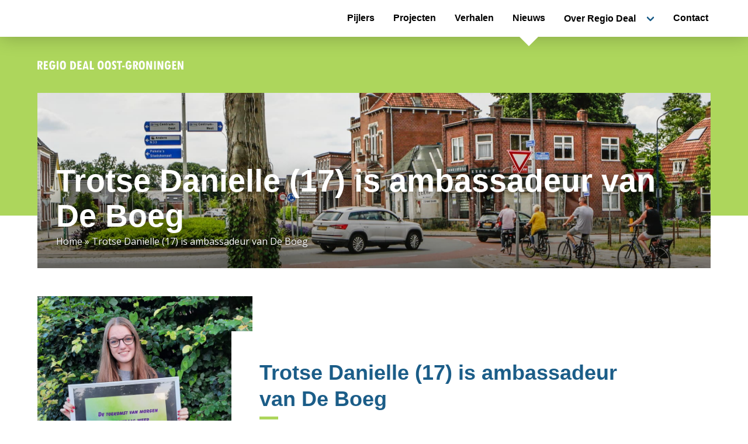

--- FILE ---
content_type: text/html; charset=UTF-8
request_url: https://regiodealoostgroningen.nl/nieuws/trotse-danielle-17-is-ambassadeur-van-de-boeg/
body_size: 8068
content:
<!doctype html>
<html lang="nl-NL">
  <head>
  <meta charset="utf-8">
  <meta http-equiv="x-ua-compatible" content="ie=edge">
  <meta name="viewport" content="width=device-width, initial-scale=1, shrink-to-fit=no">
  <meta name='robots' content='index, follow, max-image-preview:large, max-snippet:-1, max-video-preview:-1' />
	<style>img:is([sizes="auto" i], [sizes^="auto," i]) { contain-intrinsic-size: 3000px 1500px }</style>
	
<!-- Google Tag Manager for WordPress by gtm4wp.com -->
<script data-cfasync="false" data-pagespeed-no-defer>
	var gtm4wp_datalayer_name = "dataLayer";
	var dataLayer = dataLayer || [];
</script>
<!-- End Google Tag Manager for WordPress by gtm4wp.com -->
	<!-- This site is optimized with the Yoast SEO plugin v26.8 - https://yoast.com/product/yoast-seo-wordpress/ -->
	<title>Trotse Danielle (17) is ambassadeur van De Boeg - Regio Deal Oost Groningen</title>
	<link rel="canonical" href="https://regiodealoostgroningen.nl/nieuws/trotse-danielle-17-is-ambassadeur-van-de-boeg/" />
	<meta property="og:locale" content="nl_NL" />
	<meta property="og:type" content="article" />
	<meta property="og:title" content="Trotse Danielle (17) is ambassadeur van De Boeg - Regio Deal Oost Groningen" />
	<meta property="og:url" content="https://regiodealoostgroningen.nl/nieuws/trotse-danielle-17-is-ambassadeur-van-de-boeg/" />
	<meta property="og:site_name" content="Regio Deal Oost Groningen" />
	<meta property="article:published_time" content="2021-10-12T08:27:59+00:00" />
	<meta property="article:modified_time" content="2023-06-20T07:35:08+00:00" />
	<meta name="author" content="Regio Deal Oost Groningen" />
	<meta name="twitter:card" content="summary_large_image" />
	<meta name="twitter:creator" content="@RegioDealOG" />
	<meta name="twitter:site" content="@RegioDealOG" />
	<meta name="twitter:label1" content="Geschreven door" />
	<meta name="twitter:data1" content="Regio Deal Oost Groningen" />
	<script type="application/ld+json" class="yoast-schema-graph">{"@context":"https://schema.org","@graph":[{"@type":"Article","@id":"https://regiodealoostgroningen.nl/nieuws/trotse-danielle-17-is-ambassadeur-van-de-boeg/#article","isPartOf":{"@id":"https://regiodealoostgroningen.nl/nieuws/trotse-danielle-17-is-ambassadeur-van-de-boeg/"},"author":{"name":"Regio Deal Oost Groningen","@id":"https://regiodealoostgroningen.nl/#/schema/person/5c33cdbf0c2b1f7d8f82e6ee11cb434e"},"headline":"Trotse Danielle (17) is ambassadeur van De Boeg","datePublished":"2021-10-12T08:27:59+00:00","dateModified":"2023-06-20T07:35:08+00:00","mainEntityOfPage":{"@id":"https://regiodealoostgroningen.nl/nieuws/trotse-danielle-17-is-ambassadeur-van-de-boeg/"},"wordCount":7,"articleSection":["Nieuws"],"inLanguage":"nl-NL"},{"@type":"WebPage","@id":"https://regiodealoostgroningen.nl/nieuws/trotse-danielle-17-is-ambassadeur-van-de-boeg/","url":"https://regiodealoostgroningen.nl/nieuws/trotse-danielle-17-is-ambassadeur-van-de-boeg/","name":"Trotse Danielle (17) is ambassadeur van De Boeg - Regio Deal Oost Groningen","isPartOf":{"@id":"https://regiodealoostgroningen.nl/#website"},"datePublished":"2021-10-12T08:27:59+00:00","dateModified":"2023-06-20T07:35:08+00:00","author":{"@id":"https://regiodealoostgroningen.nl/#/schema/person/5c33cdbf0c2b1f7d8f82e6ee11cb434e"},"breadcrumb":{"@id":"https://regiodealoostgroningen.nl/nieuws/trotse-danielle-17-is-ambassadeur-van-de-boeg/#breadcrumb"},"inLanguage":"nl-NL","potentialAction":[{"@type":"ReadAction","target":["https://regiodealoostgroningen.nl/nieuws/trotse-danielle-17-is-ambassadeur-van-de-boeg/"]}]},{"@type":"BreadcrumbList","@id":"https://regiodealoostgroningen.nl/nieuws/trotse-danielle-17-is-ambassadeur-van-de-boeg/#breadcrumb","itemListElement":[{"@type":"ListItem","position":1,"name":"Home","item":"https://regiodealoostgroningen.nl/"},{"@type":"ListItem","position":2,"name":"Trotse Danielle (17) is ambassadeur van De Boeg"}]},{"@type":"WebSite","@id":"https://regiodealoostgroningen.nl/#website","url":"https://regiodealoostgroningen.nl/","name":"Regio Deal Oost Groningen","description":"Van leefbaarheid naar toekomstkracht","potentialAction":[{"@type":"SearchAction","target":{"@type":"EntryPoint","urlTemplate":"https://regiodealoostgroningen.nl/search/{search_term_string}"},"query-input":{"@type":"PropertyValueSpecification","valueRequired":true,"valueName":"search_term_string"}}],"inLanguage":"nl-NL"},{"@type":"Person","@id":"https://regiodealoostgroningen.nl/#/schema/person/5c33cdbf0c2b1f7d8f82e6ee11cb434e","name":"Regio Deal Oost Groningen","image":{"@type":"ImageObject","inLanguage":"nl-NL","@id":"https://regiodealoostgroningen.nl/#/schema/person/image/","url":"https://secure.gravatar.com/avatar/4471b3e66e451c2655c22e88fa00b6711e06e7c908901e25cb3f307bb56b0925?s=96&d=mm&r=g","contentUrl":"https://secure.gravatar.com/avatar/4471b3e66e451c2655c22e88fa00b6711e06e7c908901e25cb3f307bb56b0925?s=96&d=mm&r=g","caption":"Regio Deal Oost Groningen"}}]}</script>
	<!-- / Yoast SEO plugin. -->


<link rel='stylesheet' id='wp-block-library-css' href='/wp-includes/css/dist/block-library/style.min.css?ver=6.8.3'  media='all' />
<style id='pdfemb-pdf-embedder-viewer-style-inline-css' type='text/css'>
.wp-block-pdfemb-pdf-embedder-viewer{max-width:none}

</style>
<style id='global-styles-inline-css' type='text/css'>
:root{--wp--preset--aspect-ratio--square: 1;--wp--preset--aspect-ratio--4-3: 4/3;--wp--preset--aspect-ratio--3-4: 3/4;--wp--preset--aspect-ratio--3-2: 3/2;--wp--preset--aspect-ratio--2-3: 2/3;--wp--preset--aspect-ratio--16-9: 16/9;--wp--preset--aspect-ratio--9-16: 9/16;--wp--preset--color--black: #000000;--wp--preset--color--cyan-bluish-gray: #abb8c3;--wp--preset--color--white: #ffffff;--wp--preset--color--pale-pink: #f78da7;--wp--preset--color--vivid-red: #cf2e2e;--wp--preset--color--luminous-vivid-orange: #ff6900;--wp--preset--color--luminous-vivid-amber: #fcb900;--wp--preset--color--light-green-cyan: #7bdcb5;--wp--preset--color--vivid-green-cyan: #00d084;--wp--preset--color--pale-cyan-blue: #8ed1fc;--wp--preset--color--vivid-cyan-blue: #0693e3;--wp--preset--color--vivid-purple: #9b51e0;--wp--preset--gradient--vivid-cyan-blue-to-vivid-purple: linear-gradient(135deg,rgba(6,147,227,1) 0%,rgb(155,81,224) 100%);--wp--preset--gradient--light-green-cyan-to-vivid-green-cyan: linear-gradient(135deg,rgb(122,220,180) 0%,rgb(0,208,130) 100%);--wp--preset--gradient--luminous-vivid-amber-to-luminous-vivid-orange: linear-gradient(135deg,rgba(252,185,0,1) 0%,rgba(255,105,0,1) 100%);--wp--preset--gradient--luminous-vivid-orange-to-vivid-red: linear-gradient(135deg,rgba(255,105,0,1) 0%,rgb(207,46,46) 100%);--wp--preset--gradient--very-light-gray-to-cyan-bluish-gray: linear-gradient(135deg,rgb(238,238,238) 0%,rgb(169,184,195) 100%);--wp--preset--gradient--cool-to-warm-spectrum: linear-gradient(135deg,rgb(74,234,220) 0%,rgb(151,120,209) 20%,rgb(207,42,186) 40%,rgb(238,44,130) 60%,rgb(251,105,98) 80%,rgb(254,248,76) 100%);--wp--preset--gradient--blush-light-purple: linear-gradient(135deg,rgb(255,206,236) 0%,rgb(152,150,240) 100%);--wp--preset--gradient--blush-bordeaux: linear-gradient(135deg,rgb(254,205,165) 0%,rgb(254,45,45) 50%,rgb(107,0,62) 100%);--wp--preset--gradient--luminous-dusk: linear-gradient(135deg,rgb(255,203,112) 0%,rgb(199,81,192) 50%,rgb(65,88,208) 100%);--wp--preset--gradient--pale-ocean: linear-gradient(135deg,rgb(255,245,203) 0%,rgb(182,227,212) 50%,rgb(51,167,181) 100%);--wp--preset--gradient--electric-grass: linear-gradient(135deg,rgb(202,248,128) 0%,rgb(113,206,126) 100%);--wp--preset--gradient--midnight: linear-gradient(135deg,rgb(2,3,129) 0%,rgb(40,116,252) 100%);--wp--preset--font-size--small: 13px;--wp--preset--font-size--medium: 20px;--wp--preset--font-size--large: 36px;--wp--preset--font-size--x-large: 42px;--wp--preset--spacing--20: 0.44rem;--wp--preset--spacing--30: 0.67rem;--wp--preset--spacing--40: 1rem;--wp--preset--spacing--50: 1.5rem;--wp--preset--spacing--60: 2.25rem;--wp--preset--spacing--70: 3.38rem;--wp--preset--spacing--80: 5.06rem;--wp--preset--shadow--natural: 6px 6px 9px rgba(0, 0, 0, 0.2);--wp--preset--shadow--deep: 12px 12px 50px rgba(0, 0, 0, 0.4);--wp--preset--shadow--sharp: 6px 6px 0px rgba(0, 0, 0, 0.2);--wp--preset--shadow--outlined: 6px 6px 0px -3px rgba(255, 255, 255, 1), 6px 6px rgba(0, 0, 0, 1);--wp--preset--shadow--crisp: 6px 6px 0px rgba(0, 0, 0, 1);}:where(body) { margin: 0; }.wp-site-blocks > .alignleft { float: left; margin-right: 2em; }.wp-site-blocks > .alignright { float: right; margin-left: 2em; }.wp-site-blocks > .aligncenter { justify-content: center; margin-left: auto; margin-right: auto; }:where(.is-layout-flex){gap: 0.5em;}:where(.is-layout-grid){gap: 0.5em;}.is-layout-flow > .alignleft{float: left;margin-inline-start: 0;margin-inline-end: 2em;}.is-layout-flow > .alignright{float: right;margin-inline-start: 2em;margin-inline-end: 0;}.is-layout-flow > .aligncenter{margin-left: auto !important;margin-right: auto !important;}.is-layout-constrained > .alignleft{float: left;margin-inline-start: 0;margin-inline-end: 2em;}.is-layout-constrained > .alignright{float: right;margin-inline-start: 2em;margin-inline-end: 0;}.is-layout-constrained > .aligncenter{margin-left: auto !important;margin-right: auto !important;}.is-layout-constrained > :where(:not(.alignleft):not(.alignright):not(.alignfull)){margin-left: auto !important;margin-right: auto !important;}body .is-layout-flex{display: flex;}.is-layout-flex{flex-wrap: wrap;align-items: center;}.is-layout-flex > :is(*, div){margin: 0;}body .is-layout-grid{display: grid;}.is-layout-grid > :is(*, div){margin: 0;}body{padding-top: 0px;padding-right: 0px;padding-bottom: 0px;padding-left: 0px;}a:where(:not(.wp-element-button)){text-decoration: underline;}:root :where(.wp-element-button, .wp-block-button__link){background-color: #32373c;border-width: 0;color: #fff;font-family: inherit;font-size: inherit;line-height: inherit;padding: calc(0.667em + 2px) calc(1.333em + 2px);text-decoration: none;}.has-black-color{color: var(--wp--preset--color--black) !important;}.has-cyan-bluish-gray-color{color: var(--wp--preset--color--cyan-bluish-gray) !important;}.has-white-color{color: var(--wp--preset--color--white) !important;}.has-pale-pink-color{color: var(--wp--preset--color--pale-pink) !important;}.has-vivid-red-color{color: var(--wp--preset--color--vivid-red) !important;}.has-luminous-vivid-orange-color{color: var(--wp--preset--color--luminous-vivid-orange) !important;}.has-luminous-vivid-amber-color{color: var(--wp--preset--color--luminous-vivid-amber) !important;}.has-light-green-cyan-color{color: var(--wp--preset--color--light-green-cyan) !important;}.has-vivid-green-cyan-color{color: var(--wp--preset--color--vivid-green-cyan) !important;}.has-pale-cyan-blue-color{color: var(--wp--preset--color--pale-cyan-blue) !important;}.has-vivid-cyan-blue-color{color: var(--wp--preset--color--vivid-cyan-blue) !important;}.has-vivid-purple-color{color: var(--wp--preset--color--vivid-purple) !important;}.has-black-background-color{background-color: var(--wp--preset--color--black) !important;}.has-cyan-bluish-gray-background-color{background-color: var(--wp--preset--color--cyan-bluish-gray) !important;}.has-white-background-color{background-color: var(--wp--preset--color--white) !important;}.has-pale-pink-background-color{background-color: var(--wp--preset--color--pale-pink) !important;}.has-vivid-red-background-color{background-color: var(--wp--preset--color--vivid-red) !important;}.has-luminous-vivid-orange-background-color{background-color: var(--wp--preset--color--luminous-vivid-orange) !important;}.has-luminous-vivid-amber-background-color{background-color: var(--wp--preset--color--luminous-vivid-amber) !important;}.has-light-green-cyan-background-color{background-color: var(--wp--preset--color--light-green-cyan) !important;}.has-vivid-green-cyan-background-color{background-color: var(--wp--preset--color--vivid-green-cyan) !important;}.has-pale-cyan-blue-background-color{background-color: var(--wp--preset--color--pale-cyan-blue) !important;}.has-vivid-cyan-blue-background-color{background-color: var(--wp--preset--color--vivid-cyan-blue) !important;}.has-vivid-purple-background-color{background-color: var(--wp--preset--color--vivid-purple) !important;}.has-black-border-color{border-color: var(--wp--preset--color--black) !important;}.has-cyan-bluish-gray-border-color{border-color: var(--wp--preset--color--cyan-bluish-gray) !important;}.has-white-border-color{border-color: var(--wp--preset--color--white) !important;}.has-pale-pink-border-color{border-color: var(--wp--preset--color--pale-pink) !important;}.has-vivid-red-border-color{border-color: var(--wp--preset--color--vivid-red) !important;}.has-luminous-vivid-orange-border-color{border-color: var(--wp--preset--color--luminous-vivid-orange) !important;}.has-luminous-vivid-amber-border-color{border-color: var(--wp--preset--color--luminous-vivid-amber) !important;}.has-light-green-cyan-border-color{border-color: var(--wp--preset--color--light-green-cyan) !important;}.has-vivid-green-cyan-border-color{border-color: var(--wp--preset--color--vivid-green-cyan) !important;}.has-pale-cyan-blue-border-color{border-color: var(--wp--preset--color--pale-cyan-blue) !important;}.has-vivid-cyan-blue-border-color{border-color: var(--wp--preset--color--vivid-cyan-blue) !important;}.has-vivid-purple-border-color{border-color: var(--wp--preset--color--vivid-purple) !important;}.has-vivid-cyan-blue-to-vivid-purple-gradient-background{background: var(--wp--preset--gradient--vivid-cyan-blue-to-vivid-purple) !important;}.has-light-green-cyan-to-vivid-green-cyan-gradient-background{background: var(--wp--preset--gradient--light-green-cyan-to-vivid-green-cyan) !important;}.has-luminous-vivid-amber-to-luminous-vivid-orange-gradient-background{background: var(--wp--preset--gradient--luminous-vivid-amber-to-luminous-vivid-orange) !important;}.has-luminous-vivid-orange-to-vivid-red-gradient-background{background: var(--wp--preset--gradient--luminous-vivid-orange-to-vivid-red) !important;}.has-very-light-gray-to-cyan-bluish-gray-gradient-background{background: var(--wp--preset--gradient--very-light-gray-to-cyan-bluish-gray) !important;}.has-cool-to-warm-spectrum-gradient-background{background: var(--wp--preset--gradient--cool-to-warm-spectrum) !important;}.has-blush-light-purple-gradient-background{background: var(--wp--preset--gradient--blush-light-purple) !important;}.has-blush-bordeaux-gradient-background{background: var(--wp--preset--gradient--blush-bordeaux) !important;}.has-luminous-dusk-gradient-background{background: var(--wp--preset--gradient--luminous-dusk) !important;}.has-pale-ocean-gradient-background{background: var(--wp--preset--gradient--pale-ocean) !important;}.has-electric-grass-gradient-background{background: var(--wp--preset--gradient--electric-grass) !important;}.has-midnight-gradient-background{background: var(--wp--preset--gradient--midnight) !important;}.has-small-font-size{font-size: var(--wp--preset--font-size--small) !important;}.has-medium-font-size{font-size: var(--wp--preset--font-size--medium) !important;}.has-large-font-size{font-size: var(--wp--preset--font-size--large) !important;}.has-x-large-font-size{font-size: var(--wp--preset--font-size--x-large) !important;}
:where(.wp-block-post-template.is-layout-flex){gap: 1.25em;}:where(.wp-block-post-template.is-layout-grid){gap: 1.25em;}
:where(.wp-block-columns.is-layout-flex){gap: 2em;}:where(.wp-block-columns.is-layout-grid){gap: 2em;}
:root :where(.wp-block-pullquote){font-size: 1.5em;line-height: 1.6;}
</style>
<link rel='stylesheet' id='wpa-css-css' href='/wp-content/plugins/honeypot/includes/css/wpa.css?ver=2.3.04'  media='all' />
<link rel='stylesheet' id='dflip-style-css' href='/wp-content/plugins/3d-flipbook-dflip-lite/assets/css/dflip.min.css?ver=2.4.20'  media='all' />
<link rel='stylesheet' id='sage/main.css-css' href='/wp-content/themes/rdog/dist/styles/main_2f7a299c.css'  media='all' />
<script  src="/wp-includes/js/jquery/jquery.min.js?ver=3.7.1" id="jquery-core-js"></script>
<script  src="/wp-includes/js/jquery/jquery-migrate.min.js?ver=3.4.1" id="jquery-migrate-js"></script>

<!-- Google Tag Manager for WordPress by gtm4wp.com -->
<!-- GTM Container placement set to manual -->
<script data-cfasync="false" data-pagespeed-no-defer>
	var dataLayer_content = {"pagePostType":"post","pagePostType2":"single-post","pageCategory":["nieuws"],"pagePostAuthor":"Regio Deal Oost Groningen"};
	dataLayer.push( dataLayer_content );
</script>
<script data-cfasync="false" data-pagespeed-no-defer>
(function(w,d,s,l,i){w[l]=w[l]||[];w[l].push({'gtm.start':
new Date().getTime(),event:'gtm.js'});var f=d.getElementsByTagName(s)[0],
j=d.createElement(s),dl=l!='dataLayer'?'&l='+l:'';j.async=true;j.src=
'//www.googletagmanager.com/gtm.js?id='+i+dl;f.parentNode.insertBefore(j,f);
})(window,document,'script','dataLayer','GTM-WD87SCW');
</script>
<!-- End Google Tag Manager for WordPress by gtm4wp.com --><!-- Code snippet to speed up Google Fonts rendering: googlefonts.3perf.com -->
<link rel="dns-prefetch" href="https://fonts.gstatic.com">
<link rel="preconnect" href="https://fonts.gstatic.com" crossorigin="anonymous">
<link rel="preload" href="https://fonts.googleapis.com/css?family=Open+Sans:ital,wght@0,400;0,600;1,400;1,600&family=Source+Sans+Pro:wght@400;700&display=swap" as="fetch" crossorigin="anonymous">
<script type="text/javascript">
!function(e,n,t){"use strict";var o="https://fonts.googleapis.com/css?family=Open+Sans:ital,wght@0,400;0,600;1,400;1,600&family=Source+Sans+Pro:wght@400;700&display=swap",r="__3perf_googleFontsStylesheet";function c(e){(n.head||n.body).appendChild(e)}function a(){var e=n.createElement("link");e.href=o,e.rel="stylesheet",c(e)}function f(e){if(!n.getElementById(r)){var t=n.createElement("style");t.id=r,c(t)}n.getElementById(r).innerHTML=e}e.FontFace&&e.FontFace.prototype.hasOwnProperty("display")?(t[r]&&f(t[r]),fetch(o).then(function(e){return e.text()}).then(function(e){return e.replace(/@font-face {/g,"@font-face{font-display:swap;")}).then(function(e){return t[r]=e}).then(f).catch(a)):a()}(window,document,localStorage);
</script>
<!-- End of code snippet for Google Fonts -->
    <link rel="icon" href="/wp-content/uploads/2020/06/cropped-favicon-regiodeal-32x32.jpg" sizes="32x32" />
<link rel="icon" href="/wp-content/uploads/2020/06/cropped-favicon-regiodeal-192x192.jpg" sizes="192x192" />
<link rel="apple-touch-icon" href="/wp-content/uploads/2020/06/cropped-favicon-regiodeal-180x180.jpg" />
<meta name="msapplication-TileImage" content="/wp-content/uploads/2020/06/cropped-favicon-regiodeal-270x270.jpg" />
</head>
  <body class="wp-singular post-template-default single single-post postid-800 single-format-standard wp-theme-rdogresources trotse-danielle-17-is-ambassadeur-van-de-boeg app-data index-data singular-data single-data single-post-data single-post-trotse-danielle-17-is-ambassadeur-van-de-boeg-data">
          
<!-- GTM Container placement set to manual -->
<!-- Google Tag Manager (noscript) -->
				<noscript><iframe src="https://www.googletagmanager.com/ns.html?id=GTM-WD87SCW" height="0" width="0" style="display:none;visibility:hidden" aria-hidden="true"></iframe></noscript>
<!-- End Google Tag Manager (noscript) -->            <nav class="navbar" role="navigation" aria-label="main navigation">
  <div class="container">
    <div class="navbar-brand-alt">
      <a href="https://regiodealoostgroningen.nl/">
        <img src="https://regiodealoostgroningen.nl/wp-content/themes/rdog/dist/images/logo_desktop_green_2f7a299c.svg" title="Regio Deal Oost Groningen" alt="Regio Deal Oost Groningen" data-touch="https://regiodealoostgroningen.nl/wp-content/themes/rdog/dist/images/logo_footer_2f7a299c.svg" data-desktop="https://regiodealoostgroningen.nl/wp-content/themes/rdog/dist/images/logo_desktop_2f7a299c.svg" />
      </a>
    </div>

    <a role="button" class="navbar-burger" aria-label="menu" aria-expanded="false" data-target="navbarPrimary">
      <span aria-hidden="true"></span>
      <span aria-hidden="true"></span>
      <span aria-hidden="true"></span>
    </a>

    <div id="navbarPrimary" class="navbar-menu">
              <ul id="menu-menu" class="nav navbar-end"><li class="menu-item menu-pijlers"><a href="https://regiodealoostgroningen.nl/pijlers/">Pijlers</a></li>
<li class="menu-item menu-projecten"><a href="https://regiodealoostgroningen.nl/projecten/">Projecten</a></li>
<li class="menu-item menu-verhalen"><a href="https://regiodealoostgroningen.nl/verhalen/">Verhalen</a></li>
<li class="current-post-ancestor active current-post-parent menu-item menu-nieuws"><a href="/nieuws/">Nieuws</a></li>
<li class="menu-item menu-item-has-children menu-over-regio-deal"><a href="https://regiodealoostgroningen.nl/over-regio-deal-oost-groningen/">Over Regio Deal</a>
<ul class="sub-menu">
	<li class="menu-item menu-partners"><a href="https://regiodealoostgroningen.nl/over-regio-deal-oost-groningen/partners/">Partners</a></li>
	<li class="menu-item menu-programmateam"><a href="https://regiodealoostgroningen.nl/over-regio-deal-oost-groningen/programmateam/">Programmateam</a></li>
	<li class="menu-item menu-organisatie"><a href="https://regiodealoostgroningen.nl/over-regio-deal-oost-groningen/organisatie/">Organisatie</a></li>
	<li class="menu-item menu-downloads"><a href="https://regiodealoostgroningen.nl/downloads/">Downloads</a></li>
</ul>
</li>
<li class="menu-item menu-contact"><a href="https://regiodealoostgroningen.nl/contact/">Contact</a></li>
</ul>
        </div>
  </div>
</nav>

<section class="brand-header">
  <div class="container">
    <div class="navbar-brand">
      <a href="https://regiodealoostgroningen.nl/">
        <img src="https://regiodealoostgroningen.nl/wp-content/themes/rdog/dist/images/logo_desktop_2f7a299c.svg" title="Regio Deal Oost Groningen" alt="Regio Deal Oost Groningen" data-touch="https://regiodealoostgroningen.nl/wp-content/themes/rdog/dist/images/logo_footer_2f7a299c.svg" data-desktop="https://regiodealoostgroningen.nl/wp-content/themes/rdog/dist/images/logo_desktop_2f7a299c.svg" />
      </a>
    </div>
  </div>
</section>
          <div class="page-header medium">
  <div class="container">
    <figure class="img-wrapper is-absolute">
            <img src="https://regiodealoostgroningen.nl/wp-content/themes/rdog/dist/images/default_header_2f7a299c.jpg" loading="lazy" decoding="async" />
          </figure>
        <div class="page-header-content page-header-content--left">
                  <h1>Trotse Danielle (17) is ambassadeur van De Boeg</h1>
                                      <p id="breadcrumbs"><span><span><a href="https://regiodealoostgroningen.nl/">Home</a></span> » <span class="breadcrumb_last" aria-current="page">Trotse Danielle (17) is ambassadeur van De Boeg</span></span></p>                  </div>
  </div>
</div>
        <div class="wrap container" role="document">
      <div class="content">
        <main class="main">
                 <article class="post-800 post type-post status-publish format-standard hentry category-nieuws">
  <div class="entry-content">
    <section id="block-1" class="is-block block-text-image has-media-left">
  <div class="container">
    <div class="columns">
      <div class="column has-media is-12-mobile is-3-tablet is-4-desktop">
        <figure class="image">
          <img src="/wp-content/uploads/2021/10/Danielle-Tuma-840x748.jpeg" width="1200" height="1600" title="Danielle Tuma" alt="Danielle Tuma is ambassadeur van De Boeg" />
        </figure>
      </div>
      <div class="column has-content is-12-mobile is-9-tablet is-8-desktop">
        <div class="column-inner">
          <h2 class="has-line">Trotse Danielle (17) is ambassadeur van De Boeg</h2>
          <p>Danielle heeft afgelopen jaar met vlag en wimpel haar diploma MBO2 behaald bij De Boeg. Nu kon zij, ondanks haar ziekte van Pfeiffer, toch doorstromen naar de school waar ze als klein meisje al van droomde. Eenmaal begonnen aan het 1<sup>e</sup> jaar MBO Onderwijsassistent is Danielle daar enorm dankbaar voor. “Ik heb de kans gekregen om te kunnen doen wat ik graag wil en heb mezelf enorm ontwikkeld als persoon.”</p>
<p>&nbsp;</p>
<p><strong>Eens van De Boeg, altijd van De Boeg<br />
</strong>Over de vraag of zij ambassadeur van De Boeg wilde worden hoefde ze niet lang na te denken. Vol trots vertelt ze: “Eens van De Boeg , altijd van De Boeg. Mijn mentor begeleidt me nog steeds. Zelfs nu ik op het MBO voor Onderwijsassistent zit. En mijn klas is zo hecht, we blijven met elkaar verbonden. Elke maandag ga ik nog even langs om te praten hoe het gaat.”</p>
<p>&nbsp;</p>
<p><strong>Vrij om te gaan<br />
</strong>De Boeg leidt op tot MBO2 Service Medewerker, maar laat de studenten wel vrij om hun eigen weg te vinden. “Ik heb altijd al graag met kinderen willen werken, nu heb ik dankzij De Boeg stage kunnen lopen op een basisschool. Ik wilde dit zo graag en met hulp van mijn mentor is het gelukt. Een half jaar lang mocht ik meelopen. Het was zo ontzettend leuk. Vroeger dacht ik met kinderen te gaan werken in de psychologie, maar eenmaal voor de klas was ik verkocht!”</p>
<p>&nbsp;</p>
<p><strong>Zijn wie je bent<br />
</strong>“Toen ik de eerste dag begon bij De Boeg droeg ik een zwarte trui en wilde ik vooral niet opvallen. Op mijn diploma-uitreiking, een jaar later, droeg ik rode lippenstift, hoge hakken en een gekleurde jurk. Ik ben bij De Boeg helemaal uit mijn schulp gekropen. Naast de lessen zijn er zoveel gesprekken geweest, gericht op persoonlijke ontwikkeling. Dat heeft mij ontzettend geholpen. En het mooiste is nog wel de acceptatie. Dat je er mag zijn wie je bent.”</p>
<p>&nbsp;</p>
<h2>“Ik heb de kans gekregen om te kunnen doen wat ik graag wil en heb mezelf enorm ontwikkeld als persoon.”</h2>

        </div>
              </div>
    </div>
  </div>
</section>

    
            </div>
  <footer>
    
  </footer>

</article>
          </main>
              </div>
    </div>
        <footer class="content-info">
  <div class="container">
    <div class="columns is-multiline is-mobile">
      <div class="column is-hidden-touch is-2-desktop">
        <figure class="image">
          <img src="https://regiodealoostgroningen.nl/wp-content/themes/rdog/dist/images/logo_footer_2f7a299c.svg" />
        </figure>
      </div>
      <div class="column is-12-mobile is-12-tablet is-8-desktop">
        <nav class="navbar-bottom is-text-centered" role="navigation" aria-label="footer navigation">
                  <ul id="menu-menu-1" class="nav-footer"><li class="menu-item menu-pijlers"><a href="https://regiodealoostgroningen.nl/pijlers/">Pijlers</a></li>
<li class="menu-item menu-projecten"><a href="https://regiodealoostgroningen.nl/projecten/">Projecten</a></li>
<li class="menu-item menu-verhalen"><a href="https://regiodealoostgroningen.nl/verhalen/">Verhalen</a></li>
<li class="current-post-ancestor active current-post-parent menu-item menu-nieuws"><a href="/nieuws/">Nieuws</a></li>
<li class="menu-item menu-over-regio-deal"><a href="https://regiodealoostgroningen.nl/over-regio-deal-oost-groningen/">Over Regio Deal</a></li>
<li class="menu-item menu-contact"><a href="https://regiodealoostgroningen.nl/contact/">Contact</a></li>
</ul>
                </nav>
      </div>
      <div class="column is-12-mobile is-12-tablet is-2-desktop has-text-centered has-text-right-tablet">
        <p class="follow-us">Volg ons <a href="https://twitter.com/RegioDealOG" title="Volg ons op Twitter" target="_blank" rel="nofollow noopener"><i class="fab fa-twitter"></i></a> <a href="" title="Volg ons op LinkedIn"  target="_blank" rel="nofollow noopener"><i class="fab fa-linkedin-in"></i></a></p>
      </div>
    </div>

    <div class="columns is-multiline is-mobile">
      <div class="column is-12-mobile is-4-tablet has-text-centered has-text-left-tablet">
        <p>Copyright &copy; 2026 Regio Deal Oost-Groningen</p>
      </div>
      <div class="column is-12-mobile is-8-tablet has-text-centered has-text-right-tablet">
        <nav class="navbar-copyright is-text-centered" role="navigation" aria-label="footer navigation">
                  <ul id="menu-copyright" class="nav-copyright"><li class="menu-item menu-privacy-verklaring"><a href="https://regiodealoostgroningen.nl/privacyverklaring/">Privacy verklaring</a></li>
<li class="menu-item menu-proclaimer"><a href="https://regiodealoostgroningen.nl/proclaimer/">Proclaimer</a></li>
</ul>
                </nav>
      </div>
    </div>
  </div>
</footer>
    <script type="speculationrules">
{"prefetch":[{"source":"document","where":{"and":[{"href_matches":"\/*"},{"not":{"href_matches":["\/wp-*.php","\/wp-admin\/*","\/wp-content\/uploads\/*","\/wp-content\/*","\/wp-content\/plugins\/*","\/wp-content\/themes\/rdog\/resources\/*","\/*\\?(.+)"]}},{"not":{"selector_matches":"a[rel~=\"nofollow\"]"}},{"not":{"selector_matches":".no-prefetch, .no-prefetch a"}}]},"eagerness":"conservative"}]}
</script>
<script  src="/wp-content/plugins/honeypot/includes/js/wpa.js?ver=2.3.04" id="wpascript-js"></script>
<script  id="wpascript-js-after">
/* <![CDATA[ */
wpa_field_info = {"wpa_field_name":"flsvau7837","wpa_field_value":514222,"wpa_add_test":"no"}
/* ]]> */
</script>
<script  src="/wp-content/plugins/duracelltomi-google-tag-manager/dist/js/gtm4wp-form-move-tracker.js?ver=1.22.3" id="gtm4wp-form-move-tracker-js"></script>
<script  src="/wp-content/plugins/3d-flipbook-dflip-lite/assets/js/dflip.min.js?ver=2.4.20" id="dflip-script-js"></script>
<script type="text/javascript" id="sage/main.js-js-extra">
/* <![CDATA[ */
var sage_ajax_object = {"ajax_url":"https:\/\/regiodealoostgroningen.nl\/wp-admin\/admin-ajax.php","nonce":"09a37f256b"};
/* ]]> */
</script>
<script  src="/wp-content/themes/rdog/dist/scripts/main_2f7a299c.js" id="sage/main.js-js"></script>
        <script data-cfasync="false">
            window.dFlipLocation = 'https://regiodealoostgroningen.nl/wp-content/plugins/3d-flipbook-dflip-lite/assets/';
            window.dFlipWPGlobal = {"text":{"toggleSound":"Zet geluid aan\/uit","toggleThumbnails":"Toggle thumbnails","toggleOutline":"Toggle outline\/bookmark","previousPage":"Vorige pagina","nextPage":"Volgende pagina","toggleFullscreen":"Toggle volledig scherm","zoomIn":"Inzoomen","zoomOut":"Uitzoomen","toggleHelp":"Toggle help","singlePageMode":"Modus enkele pagina","doublePageMode":"Modus dubbele pagina","downloadPDFFile":"PDF bestand downloaden","gotoFirstPage":"Naar de eerste pagina","gotoLastPage":"Naar de laatste pagina","share":"Delen","mailSubject":"Ik wilde dat je dit flipboek zou zien","mailBody":"Bekijk deze site {{url}}","loading":"DearFlip: aan het laden "},"viewerType":"flipbook","moreControls":"download,pageMode,startPage,endPage,sound","hideControls":"","scrollWheel":"false","backgroundColor":"#777","backgroundImage":"","height":"auto","paddingLeft":"20","paddingRight":"20","controlsPosition":"bottom","duration":800,"soundEnable":"true","enableDownload":"true","showSearchControl":"false","showPrintControl":"false","enableAnnotation":false,"enableAnalytics":"false","webgl":"true","hard":"none","maxTextureSize":"1600","rangeChunkSize":"524288","zoomRatio":1.5,"stiffness":3,"pageMode":"0","singlePageMode":"0","pageSize":"0","autoPlay":"false","autoPlayDuration":5000,"autoPlayStart":"false","linkTarget":"2","sharePrefix":"flipbook-"};
        </script>
        </body>
</html>


--- FILE ---
content_type: text/css
request_url: https://regiodealoostgroningen.nl/wp-content/themes/rdog/dist/styles/main_2f7a299c.css
body_size: 54004
content:
@font-face{font-display:block;font-family:rdog;font-style:normal;font-weight:400;src:url([data-uri]);src:url([data-uri]) format("embedded-opentype"),url([data-uri]) format("truetype"),url([data-uri]) format("woff")}[class*=" icon-"],[class^=icon-]{speak:never;-webkit-font-smoothing:antialiased;-moz-osx-font-smoothing:grayscale;font-family:rdog!important;font-style:normal;font-variant:normal;font-weight:400;line-height:1;text-transform:none}.icon-woonomgeving:before{content:""}.icon-gezondheid:before{content:""}.icon-werk-en-inkomen:before{content:""}.icon-leren:before{content:""}.button,.comment-form input[type=email],.comment-form input[type=submit],.comment-form input[type=text],.comment-form input[type=url],.comment-form textarea,.file-cta,.file-name,.input,.pagination-ellipsis,.pagination-link,.pagination-next,.pagination-previous,.select select,.textarea{-webkit-box-align:center;-ms-flex-align:center;-webkit-box-pack:start;-ms-flex-pack:start;align-items:center;-moz-appearance:none;-webkit-appearance:none;border:1px solid transparent;border-radius:4px;-webkit-box-shadow:none;box-shadow:none;display:-webkit-inline-box;display:-ms-inline-flexbox;display:inline-flex;font-size:1rem;height:2.5em;justify-content:flex-start;line-height:1.5;padding:calc(.5em - 1px) calc(.75em - 1px);position:relative;vertical-align:top}.button:active,.button:focus,.comment-form input.is-active[type=email],.comment-form input.is-active[type=submit],.comment-form input.is-active[type=text],.comment-form input.is-active[type=url],.comment-form input.is-focused[type=email],.comment-form input.is-focused[type=submit],.comment-form input.is-focused[type=text],.comment-form input.is-focused[type=url],.comment-form input[type=email]:active,.comment-form input[type=email]:focus,.comment-form input[type=submit]:active,.comment-form input[type=submit]:focus,.comment-form input[type=text]:active,.comment-form input[type=text]:focus,.comment-form input[type=url]:active,.comment-form input[type=url]:focus,.comment-form textarea.is-active,.comment-form textarea.is-focused,.comment-form textarea:active,.comment-form textarea:focus,.file-cta:active,.file-cta:focus,.file-name:active,.file-name:focus,.input:active,.input:focus,.is-active.button,.is-active.file-cta,.is-active.file-name,.is-active.input,.is-active.pagination-ellipsis,.is-active.pagination-link,.is-active.pagination-next,.is-active.pagination-previous,.is-active.textarea,.is-focused.button,.is-focused.file-cta,.is-focused.file-name,.is-focused.input,.is-focused.pagination-ellipsis,.is-focused.pagination-link,.is-focused.pagination-next,.is-focused.pagination-previous,.is-focused.textarea,.pagination-ellipsis:active,.pagination-ellipsis:focus,.pagination-link:active,.pagination-link:focus,.pagination-next:active,.pagination-next:focus,.pagination-previous:active,.pagination-previous:focus,.select select.is-active,.select select.is-focused,.select select:active,.select select:focus,.textarea:active,.textarea:focus{outline:none}.comment-form fieldset[disabled] input[type=email],.comment-form fieldset[disabled] input[type=submit],.comment-form fieldset[disabled] input[type=text],.comment-form fieldset[disabled] input[type=url],.comment-form fieldset[disabled] textarea,.comment-form input[disabled][type=email],.comment-form input[disabled][type=submit],.comment-form input[disabled][type=text],.comment-form input[disabled][type=url],.comment-form textarea[disabled],.select fieldset[disabled] select,.select select[disabled],[disabled].button,[disabled].file-cta,[disabled].file-name,[disabled].input,[disabled].pagination-ellipsis,[disabled].pagination-link,[disabled].pagination-next,[disabled].pagination-previous,[disabled].textarea,fieldset[disabled] .button,fieldset[disabled] .comment-form input[type=email],fieldset[disabled] .comment-form input[type=submit],fieldset[disabled] .comment-form input[type=text],fieldset[disabled] .comment-form input[type=url],fieldset[disabled] .comment-form textarea,fieldset[disabled] .file-cta,fieldset[disabled] .file-name,fieldset[disabled] .input,fieldset[disabled] .pagination-ellipsis,fieldset[disabled] .pagination-link,fieldset[disabled] .pagination-next,fieldset[disabled] .pagination-previous,fieldset[disabled] .select select,fieldset[disabled] .textarea{cursor:not-allowed}.breadcrumb,.button,.comment-form input[type=submit],.file,.is-unselectable,.pagination-ellipsis,.pagination-link,.pagination-next,.pagination-previous,.tabs{-webkit-touch-callout:none;-webkit-user-select:none;-moz-user-select:none;-ms-user-select:none;user-select:none}.menu-item-has-children>a:not(.is-arrowless):after,.navbar-link:not(.is-arrowless):after,.select:not(.is-multiple):not(.is-loading):after{border:3px solid transparent;border-radius:2px;border-right:0;border-top:0;content:" ";display:block;height:.625em;margin-top:-.4375em;pointer-events:none;position:absolute;top:50%;-webkit-transform:rotate(-45deg);-o-transform:rotate(-45deg);transform:rotate(-45deg);-webkit-transform-origin:center;-o-transform-origin:center;transform-origin:center;width:.625em}.block:not(:last-child),.box:not(:last-child),.breadcrumb:not(:last-child),.content:not(:last-child),.level:not(:last-child),.message:not(:last-child),.notification:not(:last-child),.pagination:not(:last-child),.progress:not(:last-child),.subtitle:not(:last-child),.table-container:not(:last-child),.table:not(:last-child),.tabs:not(:last-child),.title:not(:last-child){margin-bottom:1.5rem}.delete,.modal-close{-webkit-touch-callout:none;-webkit-box-flex:0;-ms-flex-positive:0;-ms-flex-negative:0;-moz-appearance:none;-webkit-appearance:none;background-color:rgba(0,0,0,.2);border:none;border-radius:9999px;cursor:pointer;display:inline-block;flex-grow:0;flex-shrink:0;font-size:0;height:20px;max-height:20px;max-width:20px;min-height:20px;min-width:20px;outline:none;pointer-events:auto;position:relative;-webkit-user-select:none;-moz-user-select:none;-ms-user-select:none;user-select:none;vertical-align:top;width:20px}.delete:after,.delete:before,.modal-close:after,.modal-close:before{background-color:#fff;content:"";display:block;left:50%;position:absolute;top:50%;-webkit-transform:translateX(-50%) translateY(-50%) rotate(45deg);-o-transform:translateX(-50%) translateY(-50%) rotate(45deg);transform:translateX(-50%) translateY(-50%) rotate(45deg);-webkit-transform-origin:center center;-o-transform-origin:center center;transform-origin:center center}.delete:before,.modal-close:before{height:2px;width:50%}.delete:after,.modal-close:after{height:50%;width:2px}.delete:focus,.delete:hover,.modal-close:focus,.modal-close:hover{background-color:rgba(0,0,0,.3)}.delete:active,.modal-close:active{background-color:rgba(0,0,0,.4)}.is-small.delete,.is-small.modal-close{height:16px;max-height:16px;max-width:16px;min-height:16px;min-width:16px;width:16px}.is-medium.delete,.is-medium.modal-close{height:24px;max-height:24px;max-width:24px;min-height:24px;min-width:24px;width:24px}.is-large.delete,.is-large.modal-close{height:32px;max-height:32px;max-width:32px;min-height:32px;min-width:32px;width:32px}.button.is-loading:after,.comment-form input.is-loading[type=submit]:after,.control.is-loading:after,.loader,.select.is-loading:after{-webkit-animation:spinAround .5s linear infinite;-o-animation:spinAround .5s linear infinite;animation:spinAround .5s linear infinite;border-color:transparent transparent #dbdbdb #dbdbdb;border-radius:9999px;border-style:solid;border-width:2px;content:"";display:block;height:1em;position:relative;width:1em}.hero-video,.image.is-16by9 .has-ratio,.image.is-16by9 img,.image.is-1by1 .has-ratio,.image.is-1by1 img,.image.is-1by2 .has-ratio,.image.is-1by2 img,.image.is-1by3 .has-ratio,.image.is-1by3 img,.image.is-2by1 .has-ratio,.image.is-2by1 img,.image.is-2by3 .has-ratio,.image.is-2by3 img,.image.is-3by1 .has-ratio,.image.is-3by1 img,.image.is-3by2 .has-ratio,.image.is-3by2 img,.image.is-3by4 .has-ratio,.image.is-3by4 img,.image.is-3by5 .has-ratio,.image.is-3by5 img,.image.is-4by3 .has-ratio,.image.is-4by3 img,.image.is-4by5 .has-ratio,.image.is-4by5 img,.image.is-5by3 .has-ratio,.image.is-5by3 img,.image.is-5by4 .has-ratio,.image.is-5by4 img,.image.is-9by16 .has-ratio,.image.is-9by16 img,.image.is-square .has-ratio,.image.is-square img,.is-overlay,.modal,.modal-background{bottom:0;left:0;position:absolute;right:0;top:0}.navbar-burger{color:currentColor;font-family:inherit;font-size:1em}.navbar-burger,blockquote,body,dd,dl,dt,fieldset,figure,h1,h2,h3,h4,h5,h6,hr,html,iframe,legend,li,ol,p,pre,textarea,ul{margin:0;padding:0}h1,h2,h3,h4,h5,h6{font-size:100%;font-weight:400}ul{list-style:none}button,input,select,textarea{margin:0}html{-webkit-box-sizing:border-box;box-sizing:border-box}*,:after,:before{-webkit-box-sizing:inherit;box-sizing:inherit}img,video{height:auto;max-width:100%}iframe{border:0}table{border-collapse:collapse;border-spacing:0}td,th{padding:0}td:not([align]),th:not([align]){text-align:inherit}html{-moz-osx-font-smoothing:grayscale;-webkit-font-smoothing:antialiased;text-rendering:optimizeLegibility;-webkit-text-size-adjust:100%;-moz-text-size-adjust:100%;-ms-text-size-adjust:100%;text-size-adjust:100%;background-color:#fff;font-size:16px;min-width:300px;overflow-x:hidden;overflow-y:scroll}article,aside,figure,footer,header,hgroup,section{display:block}body,button,input,optgroup,select,textarea{font-family:Open Sans,BlinkMacSystemFont,-apple-system,Segoe UI,Roboto,Oxygen,Ubuntu,Cantarell,Fira Sans,Droid Sans,Helvetica Neue,Helvetica,Arial,sans-serif}code,pre{-moz-osx-font-smoothing:auto;-webkit-font-smoothing:auto;font-family:monospace}body{color:#000;font-size:1rem;font-weight:400;line-height:1.75}a{color:#1b5d88;cursor:pointer;text-decoration:none}a strong{color:currentColor}a:hover{color:#363636}code{color:#e73a2a;font-size:.875em;font-weight:400;padding:.25em .5em}code,hr{background-color:#f5f5f5}hr{border:none;display:block;height:2px;margin:1.5rem 0}img{height:auto;max-width:100%}input[type=checkbox],input[type=radio]{vertical-align:baseline}small{font-size:.875em}span{font-style:inherit;font-weight:inherit}strong{color:#000;font-weight:700}fieldset{border:none}pre{-webkit-overflow-scrolling:touch;word-wrap:normal;background-color:#f5f5f5;color:#4a4a4a;font-size:.875em;overflow-x:auto;padding:1.25rem 1.5rem;white-space:pre}pre code{background-color:transparent;color:currentColor;font-size:1em;padding:0}table td,table th{vertical-align:top}table td:not([align]),table th:not([align]){text-align:inherit}table th{color:#000}@-webkit-keyframes spinAround{0%{-webkit-transform:rotate(0deg);transform:rotate(0deg)}to{-webkit-transform:rotate(359deg);transform:rotate(359deg)}}@-o-keyframes spinAround{0%{-o-transform:rotate(0deg);transform:rotate(0deg)}to{-o-transform:rotate(359deg);transform:rotate(359deg)}}@keyframes spinAround{0%{-webkit-transform:rotate(0deg);-o-transform:rotate(0deg);transform:rotate(0deg)}to{-webkit-transform:rotate(359deg);-o-transform:rotate(359deg);transform:rotate(359deg)}}.box{background-color:#fff;border-radius:6px;-webkit-box-shadow:0 .5em 1em -.125em rgba(0,0,0,.1),0 0 0 1px rgba(0,0,0,.02);box-shadow:0 .5em 1em -.125em rgba(0,0,0,.1),0 0 0 1px rgba(0,0,0,.02);color:#4a4a4a;display:block;padding:1.25rem}a.box:focus,a.box:hover{-webkit-box-shadow:0 .5em 1em -.125em rgba(0,0,0,.1),0 0 0 1px #1b5d88;box-shadow:0 .5em 1em -.125em rgba(0,0,0,.1),0 0 0 1px #1b5d88}a.box:active{-webkit-box-shadow:inset 0 1px 2px rgba(0,0,0,.2),0 0 0 1px #1b5d88;box-shadow:inset 0 1px 2px rgba(0,0,0,.2),0 0 0 1px #1b5d88}.button,.comment-form input[type=submit]{-webkit-box-pack:center;-ms-flex-pack:center;background-color:#fff;border-color:#dbdbdb;border-width:1px;color:#000;cursor:pointer;justify-content:center;padding:calc(.5em - 1px) 1em;text-align:center;white-space:nowrap}.button strong,.comment-form input[type=submit] strong{color:inherit}.button .icon,.button .icon.is-large,.button .icon.is-medium,.button .icon.is-small,.comment-form input[type=submit] .icon{height:1.5em;width:1.5em}.button .icon:first-child:not(:last-child),.comment-form input[type=submit] .icon:first-child:not(:last-child){margin-left:calc(-.5em - 1px);margin-right:.25em}.button .icon:last-child:not(:first-child),.comment-form input[type=submit] .icon:last-child:not(:first-child){margin-left:.25em;margin-right:calc(-.5em - 1px)}.button .icon:first-child:last-child,.comment-form input[type=submit] .icon:first-child:last-child{margin-left:calc(-.5em - 1px);margin-right:calc(-.5em - 1px)}.button.is-hovered,.button:hover,.comment-form input.is-hovered[type=submit],.comment-form input[type=submit]:hover{border-color:#b5b5b5;color:#363636}.button.is-focused,.button:focus,.comment-form input.is-focused[type=submit],.comment-form input[type=submit]:focus{border-color:#1b5d88;color:#363636}.button.is-focused:not(:active),.button:focus:not(:active),.comment-form input.is-focused[type=submit]:not(:active),.comment-form input[type=submit]:focus:not(:active){-webkit-box-shadow:0 0 0 .125em rgba(27,93,136,.25);box-shadow:0 0 0 .125em rgba(27,93,136,.25)}.button.is-active,.button:active,.comment-form input.is-active[type=submit],.comment-form input[type=submit]:active{border-color:#4a4a4a;color:#363636}.button.is-text,.comment-form input.is-text[type=submit]{background-color:transparent;border-color:transparent;color:#4a4a4a;text-decoration:underline}.button.is-text.is-focused,.button.is-text.is-hovered,.button.is-text:focus,.button.is-text:hover,.comment-form input.is-text.is-focused[type=submit],.comment-form input.is-text.is-hovered[type=submit],.comment-form input.is-text[type=submit]:focus,.comment-form input.is-text[type=submit]:hover{background-color:#f5f5f5;color:#000}.button.is-text.is-active,.button.is-text:active,.comment-form input.is-text.is-active[type=submit],.comment-form input.is-text[type=submit]:active{background-color:#e8e8e8;color:#000}.button.is-text[disabled],.comment-form fieldset[disabled] input.is-text[type=submit],.comment-form input.is-text[disabled][type=submit],fieldset[disabled] .button.is-text,fieldset[disabled] .comment-form input.is-text[type=submit]{background-color:transparent;border-color:transparent;-webkit-box-shadow:none;box-shadow:none}.button.is-ghost,.comment-form input.is-ghost[type=submit]{background:none;border-color:transparent;color:#1b5d88;text-decoration:none}.button.is-ghost.is-hovered,.button.is-ghost:hover,.comment-form input.is-ghost.is-hovered[type=submit],.comment-form input.is-ghost[type=submit]:hover{color:#1b5d88;text-decoration:underline}.button.is-white,.comment-form input.is-white[type=submit]{background-color:#fff;border-color:transparent;color:#000}.button.is-white.is-hovered,.button.is-white:hover,.comment-form input.is-white.is-hovered[type=submit],.comment-form input.is-white[type=submit]:hover{background-color:#f9f9f9;border-color:transparent;color:#000}.button.is-white.is-focused,.button.is-white:focus,.comment-form input.is-white.is-focused[type=submit],.comment-form input.is-white[type=submit]:focus{border-color:transparent;color:#000}.button.is-white.is-focused:not(:active),.button.is-white:focus:not(:active),.comment-form input.is-white.is-focused[type=submit]:not(:active),.comment-form input.is-white[type=submit]:focus:not(:active){-webkit-box-shadow:0 0 0 .125em hsla(0,0%,100%,.25);box-shadow:0 0 0 .125em hsla(0,0%,100%,.25)}.button.is-white.is-active,.button.is-white:active,.comment-form input.is-white.is-active[type=submit],.comment-form input.is-white[type=submit]:active{background-color:#f2f2f2;border-color:transparent;color:#000}.button.is-white[disabled],.comment-form fieldset[disabled] input.is-white[type=submit],.comment-form input.is-white[disabled][type=submit],fieldset[disabled] .button.is-white,fieldset[disabled] .comment-form input.is-white[type=submit]{background-color:#fff;border-color:#fff;-webkit-box-shadow:none;box-shadow:none}.button.is-white.is-inverted,.comment-form input.is-white.is-inverted[type=submit]{background-color:#000;color:#fff}.button.is-white.is-inverted.is-hovered,.button.is-white.is-inverted:hover,.comment-form input.is-white.is-inverted.is-hovered[type=submit],.comment-form input.is-white.is-inverted[type=submit]:hover{background-color:#000}.button.is-white.is-inverted[disabled],.comment-form fieldset[disabled] input.is-white.is-inverted[type=submit],.comment-form input.is-white.is-inverted[disabled][type=submit],fieldset[disabled] .button.is-white.is-inverted,fieldset[disabled] .comment-form input.is-white.is-inverted[type=submit]{background-color:#000;border-color:transparent;-webkit-box-shadow:none;box-shadow:none;color:#fff}.button.is-white.is-loading:after,.comment-form input.is-white.is-loading[type=submit]:after{border-color:transparent transparent #000 #000!important}.button.is-white.is-outlined,.comment-form input.is-white.is-outlined[type=submit]{background-color:transparent;border-color:#fff;color:#fff}.button.is-white.is-outlined.is-focused,.button.is-white.is-outlined.is-hovered,.button.is-white.is-outlined:focus,.button.is-white.is-outlined:hover,.comment-form input.is-white.is-outlined.is-focused[type=submit],.comment-form input.is-white.is-outlined.is-hovered[type=submit],.comment-form input.is-white.is-outlined[type=submit]:focus,.comment-form input.is-white.is-outlined[type=submit]:hover{background-color:#fff;border-color:#fff;color:#000}.button.is-white.is-outlined.is-loading:after,.comment-form input.is-white.is-outlined.is-loading[type=submit]:after{border-color:transparent transparent #fff #fff!important}.button.is-white.is-outlined.is-loading.is-focused:after,.button.is-white.is-outlined.is-loading.is-hovered:after,.button.is-white.is-outlined.is-loading:focus:after,.button.is-white.is-outlined.is-loading:hover:after,.comment-form input.is-white.is-outlined.is-loading.is-focused[type=submit]:after,.comment-form input.is-white.is-outlined.is-loading.is-hovered[type=submit]:after,.comment-form input.is-white.is-outlined.is-loading[type=submit]:focus:after,.comment-form input.is-white.is-outlined.is-loading[type=submit]:hover:after{border-color:transparent transparent #000 #000!important}.button.is-white.is-outlined[disabled],.comment-form fieldset[disabled] input.is-white.is-outlined[type=submit],.comment-form input.is-white.is-outlined[disabled][type=submit],fieldset[disabled] .button.is-white.is-outlined,fieldset[disabled] .comment-form input.is-white.is-outlined[type=submit]{background-color:transparent;border-color:#fff;-webkit-box-shadow:none;box-shadow:none;color:#fff}.button.is-white.is-inverted.is-outlined,.comment-form input.is-white.is-inverted.is-outlined[type=submit]{background-color:transparent;border-color:#000;color:#000}.button.is-white.is-inverted.is-outlined.is-focused,.button.is-white.is-inverted.is-outlined.is-hovered,.button.is-white.is-inverted.is-outlined:focus,.button.is-white.is-inverted.is-outlined:hover,.comment-form input.is-white.is-inverted.is-outlined.is-focused[type=submit],.comment-form input.is-white.is-inverted.is-outlined.is-hovered[type=submit],.comment-form input.is-white.is-inverted.is-outlined[type=submit]:focus,.comment-form input.is-white.is-inverted.is-outlined[type=submit]:hover{background-color:#000;color:#fff}.button.is-white.is-inverted.is-outlined.is-loading.is-focused:after,.button.is-white.is-inverted.is-outlined.is-loading.is-hovered:after,.button.is-white.is-inverted.is-outlined.is-loading:focus:after,.button.is-white.is-inverted.is-outlined.is-loading:hover:after,.comment-form input.is-white.is-inverted.is-outlined.is-loading.is-focused[type=submit]:after,.comment-form input.is-white.is-inverted.is-outlined.is-loading.is-hovered[type=submit]:after,.comment-form input.is-white.is-inverted.is-outlined.is-loading[type=submit]:focus:after,.comment-form input.is-white.is-inverted.is-outlined.is-loading[type=submit]:hover:after{border-color:transparent transparent #fff #fff!important}.button.is-white.is-inverted.is-outlined[disabled],.comment-form fieldset[disabled] input.is-white.is-inverted.is-outlined[type=submit],.comment-form input.is-white.is-inverted.is-outlined[disabled][type=submit],fieldset[disabled] .button.is-white.is-inverted.is-outlined,fieldset[disabled] .comment-form input.is-white.is-inverted.is-outlined[type=submit]{background-color:transparent;border-color:#000;-webkit-box-shadow:none;box-shadow:none;color:#000}.button.is-black,.button.is-black.is-hovered,.button.is-black:hover,.comment-form input.is-black.is-hovered[type=submit],.comment-form input.is-black[type=submit],.comment-form input.is-black[type=submit]:hover{background-color:#000;border-color:transparent;color:#fff}.button.is-black.is-focused,.button.is-black:focus,.comment-form input.is-black.is-focused[type=submit],.comment-form input.is-black[type=submit]:focus{border-color:transparent;color:#fff}.button.is-black.is-focused:not(:active),.button.is-black:focus:not(:active),.comment-form input.is-black.is-focused[type=submit]:not(:active),.comment-form input.is-black[type=submit]:focus:not(:active){-webkit-box-shadow:0 0 0 .125em rgba(0,0,0,.25);box-shadow:0 0 0 .125em rgba(0,0,0,.25)}.button.is-black.is-active,.button.is-black:active,.comment-form input.is-black.is-active[type=submit],.comment-form input.is-black[type=submit]:active{background-color:#000;border-color:transparent;color:#fff}.button.is-black[disabled],.comment-form fieldset[disabled] input.is-black[type=submit],.comment-form input.is-black[disabled][type=submit],fieldset[disabled] .button.is-black,fieldset[disabled] .comment-form input.is-black[type=submit]{background-color:#000;border-color:#000;-webkit-box-shadow:none;box-shadow:none}.button.is-black.is-inverted,.comment-form input.is-black.is-inverted[type=submit]{background-color:#fff;color:#000}.button.is-black.is-inverted.is-hovered,.button.is-black.is-inverted:hover,.comment-form input.is-black.is-inverted.is-hovered[type=submit],.comment-form input.is-black.is-inverted[type=submit]:hover{background-color:#f2f2f2}.button.is-black.is-inverted[disabled],.comment-form fieldset[disabled] input.is-black.is-inverted[type=submit],.comment-form input.is-black.is-inverted[disabled][type=submit],fieldset[disabled] .button.is-black.is-inverted,fieldset[disabled] .comment-form input.is-black.is-inverted[type=submit]{background-color:#fff;border-color:transparent;-webkit-box-shadow:none;box-shadow:none;color:#000}.button.is-black.is-loading:after,.comment-form input.is-black.is-loading[type=submit]:after{border-color:transparent transparent #fff #fff!important}.button.is-black.is-outlined,.comment-form input.is-black.is-outlined[type=submit]{background-color:transparent;border-color:#000;color:#000}.button.is-black.is-outlined.is-focused,.button.is-black.is-outlined.is-hovered,.button.is-black.is-outlined:focus,.button.is-black.is-outlined:hover,.comment-form input.is-black.is-outlined.is-focused[type=submit],.comment-form input.is-black.is-outlined.is-hovered[type=submit],.comment-form input.is-black.is-outlined[type=submit]:focus,.comment-form input.is-black.is-outlined[type=submit]:hover{background-color:#000;border-color:#000;color:#fff}.button.is-black.is-outlined.is-loading:after,.comment-form input.is-black.is-outlined.is-loading[type=submit]:after{border-color:transparent transparent #000 #000!important}.button.is-black.is-outlined.is-loading.is-focused:after,.button.is-black.is-outlined.is-loading.is-hovered:after,.button.is-black.is-outlined.is-loading:focus:after,.button.is-black.is-outlined.is-loading:hover:after,.comment-form input.is-black.is-outlined.is-loading.is-focused[type=submit]:after,.comment-form input.is-black.is-outlined.is-loading.is-hovered[type=submit]:after,.comment-form input.is-black.is-outlined.is-loading[type=submit]:focus:after,.comment-form input.is-black.is-outlined.is-loading[type=submit]:hover:after{border-color:transparent transparent #fff #fff!important}.button.is-black.is-outlined[disabled],.comment-form fieldset[disabled] input.is-black.is-outlined[type=submit],.comment-form input.is-black.is-outlined[disabled][type=submit],fieldset[disabled] .button.is-black.is-outlined,fieldset[disabled] .comment-form input.is-black.is-outlined[type=submit]{background-color:transparent;border-color:#000;-webkit-box-shadow:none;box-shadow:none;color:#000}.button.is-black.is-inverted.is-outlined,.comment-form input.is-black.is-inverted.is-outlined[type=submit]{background-color:transparent;border-color:#fff;color:#fff}.button.is-black.is-inverted.is-outlined.is-focused,.button.is-black.is-inverted.is-outlined.is-hovered,.button.is-black.is-inverted.is-outlined:focus,.button.is-black.is-inverted.is-outlined:hover,.comment-form input.is-black.is-inverted.is-outlined.is-focused[type=submit],.comment-form input.is-black.is-inverted.is-outlined.is-hovered[type=submit],.comment-form input.is-black.is-inverted.is-outlined[type=submit]:focus,.comment-form input.is-black.is-inverted.is-outlined[type=submit]:hover{background-color:#fff;color:#000}.button.is-black.is-inverted.is-outlined.is-loading.is-focused:after,.button.is-black.is-inverted.is-outlined.is-loading.is-hovered:after,.button.is-black.is-inverted.is-outlined.is-loading:focus:after,.button.is-black.is-inverted.is-outlined.is-loading:hover:after,.comment-form input.is-black.is-inverted.is-outlined.is-loading.is-focused[type=submit]:after,.comment-form input.is-black.is-inverted.is-outlined.is-loading.is-hovered[type=submit]:after,.comment-form input.is-black.is-inverted.is-outlined.is-loading[type=submit]:focus:after,.comment-form input.is-black.is-inverted.is-outlined.is-loading[type=submit]:hover:after{border-color:transparent transparent #000 #000!important}.button.is-black.is-inverted.is-outlined[disabled],.comment-form fieldset[disabled] input.is-black.is-inverted.is-outlined[type=submit],.comment-form input.is-black.is-inverted.is-outlined[disabled][type=submit],fieldset[disabled] .button.is-black.is-inverted.is-outlined,fieldset[disabled] .comment-form input.is-black.is-inverted.is-outlined[type=submit]{background-color:transparent;border-color:#fff;-webkit-box-shadow:none;box-shadow:none;color:#fff}.button.is-light,.comment-form input.is-light[type=submit]{background-color:#f5f5f5;border-color:transparent;color:rgba(0,0,0,.7)}.button.is-light.is-hovered,.button.is-light:hover,.comment-form input.is-light.is-hovered[type=submit],.comment-form input.is-light[type=submit]:hover{background-color:#eee;border-color:transparent;color:rgba(0,0,0,.7)}.button.is-light.is-focused,.button.is-light:focus,.comment-form input.is-light.is-focused[type=submit],.comment-form input.is-light[type=submit]:focus{border-color:transparent;color:rgba(0,0,0,.7)}.button.is-light.is-focused:not(:active),.button.is-light:focus:not(:active),.comment-form input.is-light.is-focused[type=submit]:not(:active),.comment-form input.is-light[type=submit]:focus:not(:active){-webkit-box-shadow:0 0 0 .125em hsla(0,0%,96%,.25);box-shadow:0 0 0 .125em hsla(0,0%,96%,.25)}.button.is-light.is-active,.button.is-light:active,.comment-form input.is-light.is-active[type=submit],.comment-form input.is-light[type=submit]:active{background-color:#e8e8e8;border-color:transparent;color:rgba(0,0,0,.7)}.button.is-light[disabled],.comment-form fieldset[disabled] input.is-light[type=submit],.comment-form input.is-light[disabled][type=submit],fieldset[disabled] .button.is-light,fieldset[disabled] .comment-form input.is-light[type=submit]{background-color:#f5f5f5;border-color:#f5f5f5;-webkit-box-shadow:none;box-shadow:none}.button.is-light.is-inverted,.comment-form input.is-light.is-inverted[type=submit]{background-color:rgba(0,0,0,.7);color:#f5f5f5}.button.is-light.is-inverted.is-hovered,.button.is-light.is-inverted:hover,.comment-form input.is-light.is-inverted.is-hovered[type=submit],.comment-form input.is-light.is-inverted[type=submit]:hover{background-color:rgba(0,0,0,.7)}.button.is-light.is-inverted[disabled],.comment-form fieldset[disabled] input.is-light.is-inverted[type=submit],.comment-form input.is-light.is-inverted[disabled][type=submit],fieldset[disabled] .button.is-light.is-inverted,fieldset[disabled] .comment-form input.is-light.is-inverted[type=submit]{background-color:rgba(0,0,0,.7);border-color:transparent;-webkit-box-shadow:none;box-shadow:none;color:#f5f5f5}.button.is-light.is-loading:after,.comment-form input.is-light.is-loading[type=submit]:after{border-color:transparent transparent rgba(0,0,0,.7) rgba(0,0,0,.7)!important}.button.is-light.is-outlined,.comment-form input.is-light.is-outlined[type=submit]{background-color:transparent;border-color:#f5f5f5;color:#f5f5f5}.button.is-light.is-outlined.is-focused,.button.is-light.is-outlined.is-hovered,.button.is-light.is-outlined:focus,.button.is-light.is-outlined:hover,.comment-form input.is-light.is-outlined.is-focused[type=submit],.comment-form input.is-light.is-outlined.is-hovered[type=submit],.comment-form input.is-light.is-outlined[type=submit]:focus,.comment-form input.is-light.is-outlined[type=submit]:hover{background-color:#f5f5f5;border-color:#f5f5f5;color:rgba(0,0,0,.7)}.button.is-light.is-outlined.is-loading:after,.comment-form input.is-light.is-outlined.is-loading[type=submit]:after{border-color:transparent transparent #f5f5f5 #f5f5f5!important}.button.is-light.is-outlined.is-loading.is-focused:after,.button.is-light.is-outlined.is-loading.is-hovered:after,.button.is-light.is-outlined.is-loading:focus:after,.button.is-light.is-outlined.is-loading:hover:after,.comment-form input.is-light.is-outlined.is-loading.is-focused[type=submit]:after,.comment-form input.is-light.is-outlined.is-loading.is-hovered[type=submit]:after,.comment-form input.is-light.is-outlined.is-loading[type=submit]:focus:after,.comment-form input.is-light.is-outlined.is-loading[type=submit]:hover:after{border-color:transparent transparent rgba(0,0,0,.7) rgba(0,0,0,.7)!important}.button.is-light.is-outlined[disabled],.comment-form fieldset[disabled] input.is-light.is-outlined[type=submit],.comment-form input.is-light.is-outlined[disabled][type=submit],fieldset[disabled] .button.is-light.is-outlined,fieldset[disabled] .comment-form input.is-light.is-outlined[type=submit]{background-color:transparent;border-color:#f5f5f5;-webkit-box-shadow:none;box-shadow:none;color:#f5f5f5}.button.is-light.is-inverted.is-outlined,.comment-form input.is-light.is-inverted.is-outlined[type=submit]{background-color:transparent;border-color:rgba(0,0,0,.7);color:rgba(0,0,0,.7)}.button.is-light.is-inverted.is-outlined.is-focused,.button.is-light.is-inverted.is-outlined.is-hovered,.button.is-light.is-inverted.is-outlined:focus,.button.is-light.is-inverted.is-outlined:hover,.comment-form input.is-light.is-inverted.is-outlined.is-focused[type=submit],.comment-form input.is-light.is-inverted.is-outlined.is-hovered[type=submit],.comment-form input.is-light.is-inverted.is-outlined[type=submit]:focus,.comment-form input.is-light.is-inverted.is-outlined[type=submit]:hover{background-color:rgba(0,0,0,.7);color:#f5f5f5}.button.is-light.is-inverted.is-outlined.is-loading.is-focused:after,.button.is-light.is-inverted.is-outlined.is-loading.is-hovered:after,.button.is-light.is-inverted.is-outlined.is-loading:focus:after,.button.is-light.is-inverted.is-outlined.is-loading:hover:after,.comment-form input.is-light.is-inverted.is-outlined.is-loading.is-focused[type=submit]:after,.comment-form input.is-light.is-inverted.is-outlined.is-loading.is-hovered[type=submit]:after,.comment-form input.is-light.is-inverted.is-outlined.is-loading[type=submit]:focus:after,.comment-form input.is-light.is-inverted.is-outlined.is-loading[type=submit]:hover:after{border-color:transparent transparent #f5f5f5 #f5f5f5!important}.button.is-light.is-inverted.is-outlined[disabled],.comment-form fieldset[disabled] input.is-light.is-inverted.is-outlined[type=submit],.comment-form input.is-light.is-inverted.is-outlined[disabled][type=submit],fieldset[disabled] .button.is-light.is-inverted.is-outlined,fieldset[disabled] .comment-form input.is-light.is-inverted.is-outlined[type=submit]{background-color:transparent;border-color:rgba(0,0,0,.7);-webkit-box-shadow:none;box-shadow:none;color:rgba(0,0,0,.7)}.button.is-dark,.comment-form input.is-dark[type=submit]{background-color:#363636;border-color:transparent;color:#fff}.button.is-dark.is-hovered,.button.is-dark:hover,.comment-form input.is-dark.is-hovered[type=submit],.comment-form input.is-dark[type=submit]:hover{background-color:#2f2f2f;border-color:transparent;color:#fff}.button.is-dark.is-focused,.button.is-dark:focus,.comment-form input.is-dark.is-focused[type=submit],.comment-form input.is-dark[type=submit]:focus{border-color:transparent;color:#fff}.button.is-dark.is-focused:not(:active),.button.is-dark:focus:not(:active),.comment-form input.is-dark.is-focused[type=submit]:not(:active),.comment-form input.is-dark[type=submit]:focus:not(:active){-webkit-box-shadow:0 0 0 .125em rgba(54,54,54,.25);box-shadow:0 0 0 .125em rgba(54,54,54,.25)}.button.is-dark.is-active,.button.is-dark:active,.comment-form input.is-dark.is-active[type=submit],.comment-form input.is-dark[type=submit]:active{background-color:#292929;border-color:transparent;color:#fff}.button.is-dark[disabled],.comment-form fieldset[disabled] input.is-dark[type=submit],.comment-form input.is-dark[disabled][type=submit],fieldset[disabled] .button.is-dark,fieldset[disabled] .comment-form input.is-dark[type=submit]{background-color:#363636;border-color:#363636;-webkit-box-shadow:none;box-shadow:none}.button.is-dark.is-inverted,.comment-form input.is-dark.is-inverted[type=submit]{background-color:#fff;color:#363636}.button.is-dark.is-inverted.is-hovered,.button.is-dark.is-inverted:hover,.comment-form input.is-dark.is-inverted.is-hovered[type=submit],.comment-form input.is-dark.is-inverted[type=submit]:hover{background-color:#f2f2f2}.button.is-dark.is-inverted[disabled],.comment-form fieldset[disabled] input.is-dark.is-inverted[type=submit],.comment-form input.is-dark.is-inverted[disabled][type=submit],fieldset[disabled] .button.is-dark.is-inverted,fieldset[disabled] .comment-form input.is-dark.is-inverted[type=submit]{background-color:#fff;border-color:transparent;-webkit-box-shadow:none;box-shadow:none;color:#363636}.button.is-dark.is-loading:after,.comment-form input.is-dark.is-loading[type=submit]:after{border-color:transparent transparent #fff #fff!important}.button.is-dark.is-outlined,.comment-form input.is-dark.is-outlined[type=submit]{background-color:transparent;border-color:#363636;color:#363636}.button.is-dark.is-outlined.is-focused,.button.is-dark.is-outlined.is-hovered,.button.is-dark.is-outlined:focus,.button.is-dark.is-outlined:hover,.comment-form input.is-dark.is-outlined.is-focused[type=submit],.comment-form input.is-dark.is-outlined.is-hovered[type=submit],.comment-form input.is-dark.is-outlined[type=submit]:focus,.comment-form input.is-dark.is-outlined[type=submit]:hover{background-color:#363636;border-color:#363636;color:#fff}.button.is-dark.is-outlined.is-loading:after,.comment-form input.is-dark.is-outlined.is-loading[type=submit]:after{border-color:transparent transparent #363636 #363636!important}.button.is-dark.is-outlined.is-loading.is-focused:after,.button.is-dark.is-outlined.is-loading.is-hovered:after,.button.is-dark.is-outlined.is-loading:focus:after,.button.is-dark.is-outlined.is-loading:hover:after,.comment-form input.is-dark.is-outlined.is-loading.is-focused[type=submit]:after,.comment-form input.is-dark.is-outlined.is-loading.is-hovered[type=submit]:after,.comment-form input.is-dark.is-outlined.is-loading[type=submit]:focus:after,.comment-form input.is-dark.is-outlined.is-loading[type=submit]:hover:after{border-color:transparent transparent #fff #fff!important}.button.is-dark.is-outlined[disabled],.comment-form fieldset[disabled] input.is-dark.is-outlined[type=submit],.comment-form input.is-dark.is-outlined[disabled][type=submit],fieldset[disabled] .button.is-dark.is-outlined,fieldset[disabled] .comment-form input.is-dark.is-outlined[type=submit]{background-color:transparent;border-color:#363636;-webkit-box-shadow:none;box-shadow:none;color:#363636}.button.is-dark.is-inverted.is-outlined,.comment-form input.is-dark.is-inverted.is-outlined[type=submit]{background-color:transparent;border-color:#fff;color:#fff}.button.is-dark.is-inverted.is-outlined.is-focused,.button.is-dark.is-inverted.is-outlined.is-hovered,.button.is-dark.is-inverted.is-outlined:focus,.button.is-dark.is-inverted.is-outlined:hover,.comment-form input.is-dark.is-inverted.is-outlined.is-focused[type=submit],.comment-form input.is-dark.is-inverted.is-outlined.is-hovered[type=submit],.comment-form input.is-dark.is-inverted.is-outlined[type=submit]:focus,.comment-form input.is-dark.is-inverted.is-outlined[type=submit]:hover{background-color:#fff;color:#363636}.button.is-dark.is-inverted.is-outlined.is-loading.is-focused:after,.button.is-dark.is-inverted.is-outlined.is-loading.is-hovered:after,.button.is-dark.is-inverted.is-outlined.is-loading:focus:after,.button.is-dark.is-inverted.is-outlined.is-loading:hover:after,.comment-form input.is-dark.is-inverted.is-outlined.is-loading.is-focused[type=submit]:after,.comment-form input.is-dark.is-inverted.is-outlined.is-loading.is-hovered[type=submit]:after,.comment-form input.is-dark.is-inverted.is-outlined.is-loading[type=submit]:focus:after,.comment-form input.is-dark.is-inverted.is-outlined.is-loading[type=submit]:hover:after{border-color:transparent transparent #363636 #363636!important}.button.is-dark.is-inverted.is-outlined[disabled],.comment-form fieldset[disabled] input.is-dark.is-inverted.is-outlined[type=submit],.comment-form input.is-dark.is-inverted.is-outlined[disabled][type=submit],fieldset[disabled] .button.is-dark.is-inverted.is-outlined,fieldset[disabled] .comment-form input.is-dark.is-inverted.is-outlined[type=submit]{background-color:transparent;border-color:#fff;-webkit-box-shadow:none;box-shadow:none;color:#fff}.button.is-primary,.comment-form input.is-primary[type=submit]{background-color:#1b5d88;border-color:transparent;color:#fff}.button.is-primary.is-hovered,.button.is-primary:hover,.comment-form input.is-primary.is-hovered[type=submit],.comment-form input.is-primary[type=submit]:hover{background-color:#19567d;border-color:transparent;color:#fff}.button.is-primary.is-focused,.button.is-primary:focus,.comment-form input.is-primary.is-focused[type=submit],.comment-form input.is-primary[type=submit]:focus{border-color:transparent;color:#fff}.button.is-primary.is-focused:not(:active),.button.is-primary:focus:not(:active),.comment-form input.is-primary.is-focused[type=submit]:not(:active),.comment-form input.is-primary[type=submit]:focus:not(:active){-webkit-box-shadow:0 0 0 .125em rgba(27,93,136,.25);box-shadow:0 0 0 .125em rgba(27,93,136,.25)}.button.is-primary.is-active,.button.is-primary:active,.comment-form input.is-primary.is-active[type=submit],.comment-form input.is-primary[type=submit]:active{background-color:#174e73;border-color:transparent;color:#fff}.button.is-primary[disabled],.comment-form fieldset[disabled] input.is-primary[type=submit],.comment-form input.is-primary[disabled][type=submit],fieldset[disabled] .button.is-primary,fieldset[disabled] .comment-form input.is-primary[type=submit]{background-color:#1b5d88;border-color:#1b5d88;-webkit-box-shadow:none;box-shadow:none}.button.is-primary.is-inverted,.comment-form input.is-primary.is-inverted[type=submit]{background-color:#fff;color:#1b5d88}.button.is-primary.is-inverted.is-hovered,.button.is-primary.is-inverted:hover,.comment-form input.is-primary.is-inverted.is-hovered[type=submit],.comment-form input.is-primary.is-inverted[type=submit]:hover{background-color:#f2f2f2}.button.is-primary.is-inverted[disabled],.comment-form fieldset[disabled] input.is-primary.is-inverted[type=submit],.comment-form input.is-primary.is-inverted[disabled][type=submit],fieldset[disabled] .button.is-primary.is-inverted,fieldset[disabled] .comment-form input.is-primary.is-inverted[type=submit]{background-color:#fff;border-color:transparent;-webkit-box-shadow:none;box-shadow:none;color:#1b5d88}.button.is-primary.is-loading:after,.comment-form input.is-primary.is-loading[type=submit]:after{border-color:transparent transparent #fff #fff!important}.button.is-primary.is-outlined,.comment-form input.is-primary.is-outlined[type=submit]{background-color:transparent;border-color:#1b5d88;color:#1b5d88}.button.is-primary.is-outlined.is-focused,.button.is-primary.is-outlined.is-hovered,.button.is-primary.is-outlined:focus,.button.is-primary.is-outlined:hover,.comment-form input.is-primary.is-outlined.is-focused[type=submit],.comment-form input.is-primary.is-outlined.is-hovered[type=submit],.comment-form input.is-primary.is-outlined[type=submit]:focus,.comment-form input.is-primary.is-outlined[type=submit]:hover{background-color:#1b5d88;border-color:#1b5d88;color:#fff}.button.is-primary.is-outlined.is-loading:after,.comment-form input.is-primary.is-outlined.is-loading[type=submit]:after{border-color:transparent transparent #1b5d88 #1b5d88!important}.button.is-primary.is-outlined.is-loading.is-focused:after,.button.is-primary.is-outlined.is-loading.is-hovered:after,.button.is-primary.is-outlined.is-loading:focus:after,.button.is-primary.is-outlined.is-loading:hover:after,.comment-form input.is-primary.is-outlined.is-loading.is-focused[type=submit]:after,.comment-form input.is-primary.is-outlined.is-loading.is-hovered[type=submit]:after,.comment-form input.is-primary.is-outlined.is-loading[type=submit]:focus:after,.comment-form input.is-primary.is-outlined.is-loading[type=submit]:hover:after{border-color:transparent transparent #fff #fff!important}.button.is-primary.is-outlined[disabled],.comment-form fieldset[disabled] input.is-primary.is-outlined[type=submit],.comment-form input.is-primary.is-outlined[disabled][type=submit],fieldset[disabled] .button.is-primary.is-outlined,fieldset[disabled] .comment-form input.is-primary.is-outlined[type=submit]{background-color:transparent;border-color:#1b5d88;-webkit-box-shadow:none;box-shadow:none;color:#1b5d88}.button.is-primary.is-inverted.is-outlined,.comment-form input.is-primary.is-inverted.is-outlined[type=submit]{background-color:transparent;border-color:#fff;color:#fff}.button.is-primary.is-inverted.is-outlined.is-focused,.button.is-primary.is-inverted.is-outlined.is-hovered,.button.is-primary.is-inverted.is-outlined:focus,.button.is-primary.is-inverted.is-outlined:hover,.comment-form input.is-primary.is-inverted.is-outlined.is-focused[type=submit],.comment-form input.is-primary.is-inverted.is-outlined.is-hovered[type=submit],.comment-form input.is-primary.is-inverted.is-outlined[type=submit]:focus,.comment-form input.is-primary.is-inverted.is-outlined[type=submit]:hover{background-color:#fff;color:#1b5d88}.button.is-primary.is-inverted.is-outlined.is-loading.is-focused:after,.button.is-primary.is-inverted.is-outlined.is-loading.is-hovered:after,.button.is-primary.is-inverted.is-outlined.is-loading:focus:after,.button.is-primary.is-inverted.is-outlined.is-loading:hover:after,.comment-form input.is-primary.is-inverted.is-outlined.is-loading.is-focused[type=submit]:after,.comment-form input.is-primary.is-inverted.is-outlined.is-loading.is-hovered[type=submit]:after,.comment-form input.is-primary.is-inverted.is-outlined.is-loading[type=submit]:focus:after,.comment-form input.is-primary.is-inverted.is-outlined.is-loading[type=submit]:hover:after{border-color:transparent transparent #1b5d88 #1b5d88!important}.button.is-primary.is-inverted.is-outlined[disabled],.comment-form fieldset[disabled] input.is-primary.is-inverted.is-outlined[type=submit],.comment-form input.is-primary.is-inverted.is-outlined[disabled][type=submit],fieldset[disabled] .button.is-primary.is-inverted.is-outlined,fieldset[disabled] .comment-form input.is-primary.is-inverted.is-outlined[type=submit]{background-color:transparent;border-color:#fff;-webkit-box-shadow:none;box-shadow:none;color:#fff}.button.is-primary.is-light,.comment-form input.is-primary.is-light[type=submit]{background-color:#eef6fc;color:#2a91d5}.button.is-primary.is-light.is-hovered,.button.is-primary.is-light:hover,.comment-form input.is-primary.is-light.is-hovered[type=submit],.comment-form input.is-primary.is-light[type=submit]:hover{background-color:#e3f1fa;border-color:transparent;color:#2a91d5}.button.is-primary.is-light.is-active,.button.is-primary.is-light:active,.comment-form input.is-primary.is-light.is-active[type=submit],.comment-form input.is-primary.is-light[type=submit]:active{background-color:#d9ebf7;border-color:transparent;color:#2a91d5}.button.is-link,.comment-form input.is-link[type=submit]{background-color:#1b5d88;border-color:transparent;color:#fff}.button.is-link.is-hovered,.button.is-link:hover,.comment-form input.is-link.is-hovered[type=submit],.comment-form input.is-link[type=submit]:hover{background-color:#19567d;border-color:transparent;color:#fff}.button.is-link.is-focused,.button.is-link:focus,.comment-form input.is-link.is-focused[type=submit],.comment-form input.is-link[type=submit]:focus{border-color:transparent;color:#fff}.button.is-link.is-focused:not(:active),.button.is-link:focus:not(:active),.comment-form input.is-link.is-focused[type=submit]:not(:active),.comment-form input.is-link[type=submit]:focus:not(:active){-webkit-box-shadow:0 0 0 .125em rgba(27,93,136,.25);box-shadow:0 0 0 .125em rgba(27,93,136,.25)}.button.is-link.is-active,.button.is-link:active,.comment-form input.is-link.is-active[type=submit],.comment-form input.is-link[type=submit]:active{background-color:#174e73;border-color:transparent;color:#fff}.button.is-link[disabled],.comment-form fieldset[disabled] input.is-link[type=submit],.comment-form input.is-link[disabled][type=submit],fieldset[disabled] .button.is-link,fieldset[disabled] .comment-form input.is-link[type=submit]{background-color:#1b5d88;border-color:#1b5d88;-webkit-box-shadow:none;box-shadow:none}.button.is-link.is-inverted,.comment-form input.is-link.is-inverted[type=submit]{background-color:#fff;color:#1b5d88}.button.is-link.is-inverted.is-hovered,.button.is-link.is-inverted:hover,.comment-form input.is-link.is-inverted.is-hovered[type=submit],.comment-form input.is-link.is-inverted[type=submit]:hover{background-color:#f2f2f2}.button.is-link.is-inverted[disabled],.comment-form fieldset[disabled] input.is-link.is-inverted[type=submit],.comment-form input.is-link.is-inverted[disabled][type=submit],fieldset[disabled] .button.is-link.is-inverted,fieldset[disabled] .comment-form input.is-link.is-inverted[type=submit]{background-color:#fff;border-color:transparent;-webkit-box-shadow:none;box-shadow:none;color:#1b5d88}.button.is-link.is-loading:after,.comment-form input.is-link.is-loading[type=submit]:after{border-color:transparent transparent #fff #fff!important}.button.is-link.is-outlined,.comment-form input.is-link.is-outlined[type=submit]{background-color:transparent;border-color:#1b5d88;color:#1b5d88}.button.is-link.is-outlined.is-focused,.button.is-link.is-outlined.is-hovered,.button.is-link.is-outlined:focus,.button.is-link.is-outlined:hover,.comment-form input.is-link.is-outlined.is-focused[type=submit],.comment-form input.is-link.is-outlined.is-hovered[type=submit],.comment-form input.is-link.is-outlined[type=submit]:focus,.comment-form input.is-link.is-outlined[type=submit]:hover{background-color:#1b5d88;border-color:#1b5d88;color:#fff}.button.is-link.is-outlined.is-loading:after,.comment-form input.is-link.is-outlined.is-loading[type=submit]:after{border-color:transparent transparent #1b5d88 #1b5d88!important}.button.is-link.is-outlined.is-loading.is-focused:after,.button.is-link.is-outlined.is-loading.is-hovered:after,.button.is-link.is-outlined.is-loading:focus:after,.button.is-link.is-outlined.is-loading:hover:after,.comment-form input.is-link.is-outlined.is-loading.is-focused[type=submit]:after,.comment-form input.is-link.is-outlined.is-loading.is-hovered[type=submit]:after,.comment-form input.is-link.is-outlined.is-loading[type=submit]:focus:after,.comment-form input.is-link.is-outlined.is-loading[type=submit]:hover:after{border-color:transparent transparent #fff #fff!important}.button.is-link.is-outlined[disabled],.comment-form fieldset[disabled] input.is-link.is-outlined[type=submit],.comment-form input.is-link.is-outlined[disabled][type=submit],fieldset[disabled] .button.is-link.is-outlined,fieldset[disabled] .comment-form input.is-link.is-outlined[type=submit]{background-color:transparent;border-color:#1b5d88;-webkit-box-shadow:none;box-shadow:none;color:#1b5d88}.button.is-link.is-inverted.is-outlined,.comment-form input.is-link.is-inverted.is-outlined[type=submit]{background-color:transparent;border-color:#fff;color:#fff}.button.is-link.is-inverted.is-outlined.is-focused,.button.is-link.is-inverted.is-outlined.is-hovered,.button.is-link.is-inverted.is-outlined:focus,.button.is-link.is-inverted.is-outlined:hover,.comment-form input.is-link.is-inverted.is-outlined.is-focused[type=submit],.comment-form input.is-link.is-inverted.is-outlined.is-hovered[type=submit],.comment-form input.is-link.is-inverted.is-outlined[type=submit]:focus,.comment-form input.is-link.is-inverted.is-outlined[type=submit]:hover{background-color:#fff;color:#1b5d88}.button.is-link.is-inverted.is-outlined.is-loading.is-focused:after,.button.is-link.is-inverted.is-outlined.is-loading.is-hovered:after,.button.is-link.is-inverted.is-outlined.is-loading:focus:after,.button.is-link.is-inverted.is-outlined.is-loading:hover:after,.comment-form input.is-link.is-inverted.is-outlined.is-loading.is-focused[type=submit]:after,.comment-form input.is-link.is-inverted.is-outlined.is-loading.is-hovered[type=submit]:after,.comment-form input.is-link.is-inverted.is-outlined.is-loading[type=submit]:focus:after,.comment-form input.is-link.is-inverted.is-outlined.is-loading[type=submit]:hover:after{border-color:transparent transparent #1b5d88 #1b5d88!important}.button.is-link.is-inverted.is-outlined[disabled],.comment-form fieldset[disabled] input.is-link.is-inverted.is-outlined[type=submit],.comment-form input.is-link.is-inverted.is-outlined[disabled][type=submit],fieldset[disabled] .button.is-link.is-inverted.is-outlined,fieldset[disabled] .comment-form input.is-link.is-inverted.is-outlined[type=submit]{background-color:transparent;border-color:#fff;-webkit-box-shadow:none;box-shadow:none;color:#fff}.button.is-link.is-light,.comment-form input.is-link.is-light[type=submit]{background-color:#eef6fc;color:#2a91d5}.button.is-link.is-light.is-hovered,.button.is-link.is-light:hover,.comment-form input.is-link.is-light.is-hovered[type=submit],.comment-form input.is-link.is-light[type=submit]:hover{background-color:#e3f1fa;border-color:transparent;color:#2a91d5}.button.is-link.is-light.is-active,.button.is-link.is-light:active,.comment-form input.is-link.is-light.is-active[type=submit],.comment-form input.is-link.is-light[type=submit]:active{background-color:#d9ebf7;border-color:transparent;color:#2a91d5}.button.is-info,.comment-form input[type=submit]{background-color:#3e8ed0;border-color:transparent;color:#fff}.button.is-info.is-hovered,.button.is-info:hover,.comment-form input.is-hovered[type=submit],.comment-form input[type=submit]:hover{background-color:#3488ce;border-color:transparent;color:#fff}.button.is-info.is-focused,.button.is-info:focus,.comment-form input.is-focused[type=submit],.comment-form input[type=submit]:focus{border-color:transparent;color:#fff}.button.is-info.is-focused:not(:active),.button.is-info:focus:not(:active),.comment-form input.is-focused[type=submit]:not(:active),.comment-form input[type=submit]:focus:not(:active){-webkit-box-shadow:0 0 0 .125em rgba(62,142,208,.25);box-shadow:0 0 0 .125em rgba(62,142,208,.25)}.button.is-info.is-active,.button.is-info:active,.comment-form input.is-active[type=submit],.comment-form input[type=submit]:active{background-color:#3082c5;border-color:transparent;color:#fff}.button.is-info[disabled],.comment-form fieldset[disabled] input[type=submit],.comment-form input[disabled][type=submit],fieldset[disabled] .button.is-info,fieldset[disabled] .comment-form input[type=submit]{background-color:#3e8ed0;border-color:#3e8ed0;-webkit-box-shadow:none;box-shadow:none}.button.is-info.is-inverted,.comment-form input.is-inverted[type=submit]{background-color:#fff;color:#3e8ed0}.button.is-info.is-inverted.is-hovered,.button.is-info.is-inverted:hover,.comment-form input.is-inverted.is-hovered[type=submit],.comment-form input.is-inverted[type=submit]:hover{background-color:#f2f2f2}.button.is-info.is-inverted[disabled],.comment-form fieldset[disabled] input.is-inverted[type=submit],.comment-form input.is-inverted[disabled][type=submit],fieldset[disabled] .button.is-info.is-inverted,fieldset[disabled] .comment-form input.is-inverted[type=submit]{background-color:#fff;border-color:transparent;-webkit-box-shadow:none;box-shadow:none;color:#3e8ed0}.button.is-info.is-loading:after,.comment-form input.is-loading[type=submit]:after{border-color:transparent transparent #fff #fff!important}.button.is-info.is-outlined,.comment-form input.is-outlined[type=submit]{background-color:transparent;border-color:#3e8ed0;color:#3e8ed0}.button.is-info.is-outlined.is-focused,.button.is-info.is-outlined.is-hovered,.button.is-info.is-outlined:focus,.button.is-info.is-outlined:hover,.comment-form input.is-outlined.is-focused[type=submit],.comment-form input.is-outlined.is-hovered[type=submit],.comment-form input.is-outlined[type=submit]:focus,.comment-form input.is-outlined[type=submit]:hover{background-color:#3e8ed0;border-color:#3e8ed0;color:#fff}.button.is-info.is-outlined.is-loading:after,.comment-form input.is-outlined.is-loading[type=submit]:after{border-color:transparent transparent #3e8ed0 #3e8ed0!important}.button.is-info.is-outlined.is-loading.is-focused:after,.button.is-info.is-outlined.is-loading.is-hovered:after,.button.is-info.is-outlined.is-loading:focus:after,.button.is-info.is-outlined.is-loading:hover:after,.comment-form input.is-outlined.is-loading.is-focused[type=submit]:after,.comment-form input.is-outlined.is-loading.is-hovered[type=submit]:after,.comment-form input.is-outlined.is-loading[type=submit]:focus:after,.comment-form input.is-outlined.is-loading[type=submit]:hover:after{border-color:transparent transparent #fff #fff!important}.button.is-info.is-outlined[disabled],.comment-form fieldset[disabled] input.is-outlined[type=submit],.comment-form input.is-outlined[disabled][type=submit],fieldset[disabled] .button.is-info.is-outlined,fieldset[disabled] .comment-form input.is-outlined[type=submit]{background-color:transparent;border-color:#3e8ed0;-webkit-box-shadow:none;box-shadow:none;color:#3e8ed0}.button.is-info.is-inverted.is-outlined,.comment-form input.is-inverted.is-outlined[type=submit]{background-color:transparent;border-color:#fff;color:#fff}.button.is-info.is-inverted.is-outlined.is-focused,.button.is-info.is-inverted.is-outlined.is-hovered,.button.is-info.is-inverted.is-outlined:focus,.button.is-info.is-inverted.is-outlined:hover,.comment-form input.is-inverted.is-outlined.is-focused[type=submit],.comment-form input.is-inverted.is-outlined.is-hovered[type=submit],.comment-form input.is-inverted.is-outlined[type=submit]:focus,.comment-form input.is-inverted.is-outlined[type=submit]:hover{background-color:#fff;color:#3e8ed0}.button.is-info.is-inverted.is-outlined.is-loading.is-focused:after,.button.is-info.is-inverted.is-outlined.is-loading.is-hovered:after,.button.is-info.is-inverted.is-outlined.is-loading:focus:after,.button.is-info.is-inverted.is-outlined.is-loading:hover:after,.comment-form input.is-inverted.is-outlined.is-loading.is-focused[type=submit]:after,.comment-form input.is-inverted.is-outlined.is-loading.is-hovered[type=submit]:after,.comment-form input.is-inverted.is-outlined.is-loading[type=submit]:focus:after,.comment-form input.is-inverted.is-outlined.is-loading[type=submit]:hover:after{border-color:transparent transparent #3e8ed0 #3e8ed0!important}.button.is-info.is-inverted.is-outlined[disabled],.comment-form fieldset[disabled] input.is-inverted.is-outlined[type=submit],.comment-form input.is-inverted.is-outlined[disabled][type=submit],fieldset[disabled] .button.is-info.is-inverted.is-outlined,fieldset[disabled] .comment-form input.is-inverted.is-outlined[type=submit]{background-color:transparent;border-color:#fff;-webkit-box-shadow:none;box-shadow:none;color:#fff}.button.is-info.is-light,.comment-form input.is-light[type=submit]{background-color:#eff5fb;color:#296fa8}.button.is-info.is-light.is-hovered,.button.is-info.is-light:hover,.comment-form input.is-light.is-hovered[type=submit],.comment-form input.is-light[type=submit]:hover{background-color:#e4eff9;border-color:transparent;color:#296fa8}.button.is-info.is-light.is-active,.button.is-info.is-light:active,.comment-form input.is-light.is-active[type=submit],.comment-form input.is-light[type=submit]:active{background-color:#dae9f6;border-color:transparent;color:#296fa8}.button.is-success,.comment-form input.is-success[type=submit]{background-color:#add65c;border-color:transparent;color:rgba(0,0,0,.7)}.button.is-success.is-hovered,.button.is-success:hover,.comment-form input.is-success.is-hovered[type=submit],.comment-form input.is-success[type=submit]:hover{background-color:#a8d352;border-color:transparent;color:rgba(0,0,0,.7)}.button.is-success.is-focused,.button.is-success:focus,.comment-form input.is-success.is-focused[type=submit],.comment-form input.is-success[type=submit]:focus{border-color:transparent;color:rgba(0,0,0,.7)}.button.is-success.is-focused:not(:active),.button.is-success:focus:not(:active),.comment-form input.is-success.is-focused[type=submit]:not(:active),.comment-form input.is-success[type=submit]:focus:not(:active){-webkit-box-shadow:0 0 0 .125em rgba(173,214,92,.25);box-shadow:0 0 0 .125em rgba(173,214,92,.25)}.button.is-success.is-active,.button.is-success:active,.comment-form input.is-success.is-active[type=submit],.comment-form input.is-success[type=submit]:active{background-color:#a3d148;border-color:transparent;color:rgba(0,0,0,.7)}.button.is-success[disabled],.comment-form fieldset[disabled] input.is-success[type=submit],.comment-form input.is-success[disabled][type=submit],fieldset[disabled] .button.is-success,fieldset[disabled] .comment-form input.is-success[type=submit]{background-color:#add65c;border-color:#add65c;-webkit-box-shadow:none;box-shadow:none}.button.is-success.is-inverted,.comment-form input.is-success.is-inverted[type=submit]{background-color:rgba(0,0,0,.7);color:#add65c}.button.is-success.is-inverted.is-hovered,.button.is-success.is-inverted:hover,.comment-form input.is-success.is-inverted.is-hovered[type=submit],.comment-form input.is-success.is-inverted[type=submit]:hover{background-color:rgba(0,0,0,.7)}.button.is-success.is-inverted[disabled],.comment-form fieldset[disabled] input.is-success.is-inverted[type=submit],.comment-form input.is-success.is-inverted[disabled][type=submit],fieldset[disabled] .button.is-success.is-inverted,fieldset[disabled] .comment-form input.is-success.is-inverted[type=submit]{background-color:rgba(0,0,0,.7);border-color:transparent;-webkit-box-shadow:none;box-shadow:none;color:#add65c}.button.is-success.is-loading:after,.comment-form input.is-success.is-loading[type=submit]:after{border-color:transparent transparent rgba(0,0,0,.7) rgba(0,0,0,.7)!important}.button.is-success.is-outlined,.comment-form input.is-success.is-outlined[type=submit]{background-color:transparent;border-color:#add65c;color:#add65c}.button.is-success.is-outlined.is-focused,.button.is-success.is-outlined.is-hovered,.button.is-success.is-outlined:focus,.button.is-success.is-outlined:hover,.comment-form input.is-success.is-outlined.is-focused[type=submit],.comment-form input.is-success.is-outlined.is-hovered[type=submit],.comment-form input.is-success.is-outlined[type=submit]:focus,.comment-form input.is-success.is-outlined[type=submit]:hover{background-color:#add65c;border-color:#add65c;color:rgba(0,0,0,.7)}.button.is-success.is-outlined.is-loading:after,.comment-form input.is-success.is-outlined.is-loading[type=submit]:after{border-color:transparent transparent #add65c #add65c!important}.button.is-success.is-outlined.is-loading.is-focused:after,.button.is-success.is-outlined.is-loading.is-hovered:after,.button.is-success.is-outlined.is-loading:focus:after,.button.is-success.is-outlined.is-loading:hover:after,.comment-form input.is-success.is-outlined.is-loading.is-focused[type=submit]:after,.comment-form input.is-success.is-outlined.is-loading.is-hovered[type=submit]:after,.comment-form input.is-success.is-outlined.is-loading[type=submit]:focus:after,.comment-form input.is-success.is-outlined.is-loading[type=submit]:hover:after{border-color:transparent transparent rgba(0,0,0,.7) rgba(0,0,0,.7)!important}.button.is-success.is-outlined[disabled],.comment-form fieldset[disabled] input.is-success.is-outlined[type=submit],.comment-form input.is-success.is-outlined[disabled][type=submit],fieldset[disabled] .button.is-success.is-outlined,fieldset[disabled] .comment-form input.is-success.is-outlined[type=submit]{background-color:transparent;border-color:#add65c;-webkit-box-shadow:none;box-shadow:none;color:#add65c}.button.is-success.is-inverted.is-outlined,.comment-form input.is-success.is-inverted.is-outlined[type=submit]{background-color:transparent;border-color:rgba(0,0,0,.7);color:rgba(0,0,0,.7)}.button.is-success.is-inverted.is-outlined.is-focused,.button.is-success.is-inverted.is-outlined.is-hovered,.button.is-success.is-inverted.is-outlined:focus,.button.is-success.is-inverted.is-outlined:hover,.comment-form input.is-success.is-inverted.is-outlined.is-focused[type=submit],.comment-form input.is-success.is-inverted.is-outlined.is-hovered[type=submit],.comment-form input.is-success.is-inverted.is-outlined[type=submit]:focus,.comment-form input.is-success.is-inverted.is-outlined[type=submit]:hover{background-color:rgba(0,0,0,.7);color:#add65c}.button.is-success.is-inverted.is-outlined.is-loading.is-focused:after,.button.is-success.is-inverted.is-outlined.is-loading.is-hovered:after,.button.is-success.is-inverted.is-outlined.is-loading:focus:after,.button.is-success.is-inverted.is-outlined.is-loading:hover:after,.comment-form input.is-success.is-inverted.is-outlined.is-loading.is-focused[type=submit]:after,.comment-form input.is-success.is-inverted.is-outlined.is-loading.is-hovered[type=submit]:after,.comment-form input.is-success.is-inverted.is-outlined.is-loading[type=submit]:focus:after,.comment-form input.is-success.is-inverted.is-outlined.is-loading[type=submit]:hover:after{border-color:transparent transparent #add65c #add65c!important}.button.is-success.is-inverted.is-outlined[disabled],.comment-form fieldset[disabled] input.is-success.is-inverted.is-outlined[type=submit],.comment-form input.is-success.is-inverted.is-outlined[disabled][type=submit],fieldset[disabled] .button.is-success.is-inverted.is-outlined,fieldset[disabled] .comment-form input.is-success.is-inverted.is-outlined[type=submit]{background-color:transparent;border-color:rgba(0,0,0,.7);-webkit-box-shadow:none;box-shadow:none;color:rgba(0,0,0,.7)}.button.is-success.is-light,.comment-form input.is-success.is-light[type=submit]{background-color:#f7fbef;color:#58761e}.button.is-success.is-light.is-hovered,.button.is-success.is-light:hover,.comment-form input.is-success.is-light.is-hovered[type=submit],.comment-form input.is-success.is-light[type=submit]:hover{background-color:#f2f8e5;border-color:transparent;color:#58761e}.button.is-success.is-light.is-active,.button.is-success.is-light:active,.comment-form input.is-success.is-light.is-active[type=submit],.comment-form input.is-success.is-light[type=submit]:active{background-color:#edf6da;border-color:transparent;color:#58761e}.button.is-warning,.comment-form input.is-warning[type=submit]{background-color:#ffe08a;border-color:transparent;color:rgba(0,0,0,.7)}.button.is-warning.is-hovered,.button.is-warning:hover,.comment-form input.is-warning.is-hovered[type=submit],.comment-form input.is-warning[type=submit]:hover{background-color:#ffdc7d;border-color:transparent;color:rgba(0,0,0,.7)}.button.is-warning.is-focused,.button.is-warning:focus,.comment-form input.is-warning.is-focused[type=submit],.comment-form input.is-warning[type=submit]:focus{border-color:transparent;color:rgba(0,0,0,.7)}.button.is-warning.is-focused:not(:active),.button.is-warning:focus:not(:active),.comment-form input.is-warning.is-focused[type=submit]:not(:active),.comment-form input.is-warning[type=submit]:focus:not(:active){-webkit-box-shadow:0 0 0 .125em rgba(255,224,138,.25);box-shadow:0 0 0 .125em rgba(255,224,138,.25)}.button.is-warning.is-active,.button.is-warning:active,.comment-form input.is-warning.is-active[type=submit],.comment-form input.is-warning[type=submit]:active{background-color:#ffd970;border-color:transparent;color:rgba(0,0,0,.7)}.button.is-warning[disabled],.comment-form fieldset[disabled] input.is-warning[type=submit],.comment-form input.is-warning[disabled][type=submit],fieldset[disabled] .button.is-warning,fieldset[disabled] .comment-form input.is-warning[type=submit]{background-color:#ffe08a;border-color:#ffe08a;-webkit-box-shadow:none;box-shadow:none}.button.is-warning.is-inverted,.comment-form input.is-warning.is-inverted[type=submit]{background-color:rgba(0,0,0,.7);color:#ffe08a}.button.is-warning.is-inverted.is-hovered,.button.is-warning.is-inverted:hover,.comment-form input.is-warning.is-inverted.is-hovered[type=submit],.comment-form input.is-warning.is-inverted[type=submit]:hover{background-color:rgba(0,0,0,.7)}.button.is-warning.is-inverted[disabled],.comment-form fieldset[disabled] input.is-warning.is-inverted[type=submit],.comment-form input.is-warning.is-inverted[disabled][type=submit],fieldset[disabled] .button.is-warning.is-inverted,fieldset[disabled] .comment-form input.is-warning.is-inverted[type=submit]{background-color:rgba(0,0,0,.7);border-color:transparent;-webkit-box-shadow:none;box-shadow:none;color:#ffe08a}.button.is-warning.is-loading:after,.comment-form input.is-warning.is-loading[type=submit]:after{border-color:transparent transparent rgba(0,0,0,.7) rgba(0,0,0,.7)!important}.button.is-warning.is-outlined,.comment-form input.is-warning.is-outlined[type=submit]{background-color:transparent;border-color:#ffe08a;color:#ffe08a}.button.is-warning.is-outlined.is-focused,.button.is-warning.is-outlined.is-hovered,.button.is-warning.is-outlined:focus,.button.is-warning.is-outlined:hover,.comment-form input.is-warning.is-outlined.is-focused[type=submit],.comment-form input.is-warning.is-outlined.is-hovered[type=submit],.comment-form input.is-warning.is-outlined[type=submit]:focus,.comment-form input.is-warning.is-outlined[type=submit]:hover{background-color:#ffe08a;border-color:#ffe08a;color:rgba(0,0,0,.7)}.button.is-warning.is-outlined.is-loading:after,.comment-form input.is-warning.is-outlined.is-loading[type=submit]:after{border-color:transparent transparent #ffe08a #ffe08a!important}.button.is-warning.is-outlined.is-loading.is-focused:after,.button.is-warning.is-outlined.is-loading.is-hovered:after,.button.is-warning.is-outlined.is-loading:focus:after,.button.is-warning.is-outlined.is-loading:hover:after,.comment-form input.is-warning.is-outlined.is-loading.is-focused[type=submit]:after,.comment-form input.is-warning.is-outlined.is-loading.is-hovered[type=submit]:after,.comment-form input.is-warning.is-outlined.is-loading[type=submit]:focus:after,.comment-form input.is-warning.is-outlined.is-loading[type=submit]:hover:after{border-color:transparent transparent rgba(0,0,0,.7) rgba(0,0,0,.7)!important}.button.is-warning.is-outlined[disabled],.comment-form fieldset[disabled] input.is-warning.is-outlined[type=submit],.comment-form input.is-warning.is-outlined[disabled][type=submit],fieldset[disabled] .button.is-warning.is-outlined,fieldset[disabled] .comment-form input.is-warning.is-outlined[type=submit]{background-color:transparent;border-color:#ffe08a;-webkit-box-shadow:none;box-shadow:none;color:#ffe08a}.button.is-warning.is-inverted.is-outlined,.comment-form input.is-warning.is-inverted.is-outlined[type=submit]{background-color:transparent;border-color:rgba(0,0,0,.7);color:rgba(0,0,0,.7)}.button.is-warning.is-inverted.is-outlined.is-focused,.button.is-warning.is-inverted.is-outlined.is-hovered,.button.is-warning.is-inverted.is-outlined:focus,.button.is-warning.is-inverted.is-outlined:hover,.comment-form input.is-warning.is-inverted.is-outlined.is-focused[type=submit],.comment-form input.is-warning.is-inverted.is-outlined.is-hovered[type=submit],.comment-form input.is-warning.is-inverted.is-outlined[type=submit]:focus,.comment-form input.is-warning.is-inverted.is-outlined[type=submit]:hover{background-color:rgba(0,0,0,.7);color:#ffe08a}.button.is-warning.is-inverted.is-outlined.is-loading.is-focused:after,.button.is-warning.is-inverted.is-outlined.is-loading.is-hovered:after,.button.is-warning.is-inverted.is-outlined.is-loading:focus:after,.button.is-warning.is-inverted.is-outlined.is-loading:hover:after,.comment-form input.is-warning.is-inverted.is-outlined.is-loading.is-focused[type=submit]:after,.comment-form input.is-warning.is-inverted.is-outlined.is-loading.is-hovered[type=submit]:after,.comment-form input.is-warning.is-inverted.is-outlined.is-loading[type=submit]:focus:after,.comment-form input.is-warning.is-inverted.is-outlined.is-loading[type=submit]:hover:after{border-color:transparent transparent #ffe08a #ffe08a!important}.button.is-warning.is-inverted.is-outlined[disabled],.comment-form fieldset[disabled] input.is-warning.is-inverted.is-outlined[type=submit],.comment-form input.is-warning.is-inverted.is-outlined[disabled][type=submit],fieldset[disabled] .button.is-warning.is-inverted.is-outlined,fieldset[disabled] .comment-form input.is-warning.is-inverted.is-outlined[type=submit]{background-color:transparent;border-color:rgba(0,0,0,.7);-webkit-box-shadow:none;box-shadow:none;color:rgba(0,0,0,.7)}.button.is-warning.is-light,.comment-form input.is-warning.is-light[type=submit]{background-color:#fffaeb;color:#946c00}.button.is-warning.is-light.is-hovered,.button.is-warning.is-light:hover,.comment-form input.is-warning.is-light.is-hovered[type=submit],.comment-form input.is-warning.is-light[type=submit]:hover{background-color:#fff6de;border-color:transparent;color:#946c00}.button.is-warning.is-light.is-active,.button.is-warning.is-light:active,.comment-form input.is-warning.is-light.is-active[type=submit],.comment-form input.is-warning.is-light[type=submit]:active{background-color:#fff3d1;border-color:transparent;color:#946c00}.button.is-danger,.comment-form input.is-danger[type=submit]{background-color:#ef7a6f;border-color:transparent;color:#fff}.button.is-danger.is-hovered,.button.is-danger:hover,.comment-form input.is-danger.is-hovered[type=submit],.comment-form input.is-danger[type=submit]:hover{background-color:#ee6f64;border-color:transparent;color:#fff}.button.is-danger.is-focused,.button.is-danger:focus,.comment-form input.is-danger.is-focused[type=submit],.comment-form input.is-danger[type=submit]:focus{border-color:transparent;color:#fff}.button.is-danger.is-focused:not(:active),.button.is-danger:focus:not(:active),.comment-form input.is-danger.is-focused[type=submit]:not(:active),.comment-form input.is-danger[type=submit]:focus:not(:active){-webkit-box-shadow:0 0 0 .125em hsla(5,80%,69%,.25);box-shadow:0 0 0 .125em hsla(5,80%,69%,.25)}.button.is-danger.is-active,.button.is-danger:active,.comment-form input.is-danger.is-active[type=submit],.comment-form input.is-danger[type=submit]:active{background-color:#ec6558;border-color:transparent;color:#fff}.button.is-danger[disabled],.comment-form fieldset[disabled] input.is-danger[type=submit],.comment-form input.is-danger[disabled][type=submit],fieldset[disabled] .button.is-danger,fieldset[disabled] .comment-form input.is-danger[type=submit]{background-color:#ef7a6f;border-color:#ef7a6f;-webkit-box-shadow:none;box-shadow:none}.button.is-danger.is-inverted,.comment-form input.is-danger.is-inverted[type=submit]{background-color:#fff;color:#ef7a6f}.button.is-danger.is-inverted.is-hovered,.button.is-danger.is-inverted:hover,.comment-form input.is-danger.is-inverted.is-hovered[type=submit],.comment-form input.is-danger.is-inverted[type=submit]:hover{background-color:#f2f2f2}.button.is-danger.is-inverted[disabled],.comment-form fieldset[disabled] input.is-danger.is-inverted[type=submit],.comment-form input.is-danger.is-inverted[disabled][type=submit],fieldset[disabled] .button.is-danger.is-inverted,fieldset[disabled] .comment-form input.is-danger.is-inverted[type=submit]{background-color:#fff;border-color:transparent;-webkit-box-shadow:none;box-shadow:none;color:#ef7a6f}.button.is-danger.is-loading:after,.comment-form input.is-danger.is-loading[type=submit]:after{border-color:transparent transparent #fff #fff!important}.button.is-danger.is-outlined,.comment-form input.is-danger.is-outlined[type=submit]{background-color:transparent;border-color:#ef7a6f;color:#ef7a6f}.button.is-danger.is-outlined.is-focused,.button.is-danger.is-outlined.is-hovered,.button.is-danger.is-outlined:focus,.button.is-danger.is-outlined:hover,.comment-form input.is-danger.is-outlined.is-focused[type=submit],.comment-form input.is-danger.is-outlined.is-hovered[type=submit],.comment-form input.is-danger.is-outlined[type=submit]:focus,.comment-form input.is-danger.is-outlined[type=submit]:hover{background-color:#ef7a6f;border-color:#ef7a6f;color:#fff}.button.is-danger.is-outlined.is-loading:after,.comment-form input.is-danger.is-outlined.is-loading[type=submit]:after{border-color:transparent transparent #ef7a6f #ef7a6f!important}.button.is-danger.is-outlined.is-loading.is-focused:after,.button.is-danger.is-outlined.is-loading.is-hovered:after,.button.is-danger.is-outlined.is-loading:focus:after,.button.is-danger.is-outlined.is-loading:hover:after,.comment-form input.is-danger.is-outlined.is-loading.is-focused[type=submit]:after,.comment-form input.is-danger.is-outlined.is-loading.is-hovered[type=submit]:after,.comment-form input.is-danger.is-outlined.is-loading[type=submit]:focus:after,.comment-form input.is-danger.is-outlined.is-loading[type=submit]:hover:after{border-color:transparent transparent #fff #fff!important}.button.is-danger.is-outlined[disabled],.comment-form fieldset[disabled] input.is-danger.is-outlined[type=submit],.comment-form input.is-danger.is-outlined[disabled][type=submit],fieldset[disabled] .button.is-danger.is-outlined,fieldset[disabled] .comment-form input.is-danger.is-outlined[type=submit]{background-color:transparent;border-color:#ef7a6f;-webkit-box-shadow:none;box-shadow:none;color:#ef7a6f}.button.is-danger.is-inverted.is-outlined,.comment-form input.is-danger.is-inverted.is-outlined[type=submit]{background-color:transparent;border-color:#fff;color:#fff}.button.is-danger.is-inverted.is-outlined.is-focused,.button.is-danger.is-inverted.is-outlined.is-hovered,.button.is-danger.is-inverted.is-outlined:focus,.button.is-danger.is-inverted.is-outlined:hover,.comment-form input.is-danger.is-inverted.is-outlined.is-focused[type=submit],.comment-form input.is-danger.is-inverted.is-outlined.is-hovered[type=submit],.comment-form input.is-danger.is-inverted.is-outlined[type=submit]:focus,.comment-form input.is-danger.is-inverted.is-outlined[type=submit]:hover{background-color:#fff;color:#ef7a6f}.button.is-danger.is-inverted.is-outlined.is-loading.is-focused:after,.button.is-danger.is-inverted.is-outlined.is-loading.is-hovered:after,.button.is-danger.is-inverted.is-outlined.is-loading:focus:after,.button.is-danger.is-inverted.is-outlined.is-loading:hover:after,.comment-form input.is-danger.is-inverted.is-outlined.is-loading.is-focused[type=submit]:after,.comment-form input.is-danger.is-inverted.is-outlined.is-loading.is-hovered[type=submit]:after,.comment-form input.is-danger.is-inverted.is-outlined.is-loading[type=submit]:focus:after,.comment-form input.is-danger.is-inverted.is-outlined.is-loading[type=submit]:hover:after{border-color:transparent transparent #ef7a6f #ef7a6f!important}.button.is-danger.is-inverted.is-outlined[disabled],.comment-form fieldset[disabled] input.is-danger.is-inverted.is-outlined[type=submit],.comment-form input.is-danger.is-inverted.is-outlined[disabled][type=submit],fieldset[disabled] .button.is-danger.is-inverted.is-outlined,fieldset[disabled] .comment-form input.is-danger.is-inverted.is-outlined[type=submit]{background-color:transparent;border-color:#fff;-webkit-box-shadow:none;box-shadow:none;color:#fff}.button.is-danger.is-light,.comment-form input.is-danger.is-light[type=submit]{background-color:#fdeeed;color:#aa2013}.button.is-danger.is-light.is-hovered,.button.is-danger.is-light:hover,.comment-form input.is-danger.is-light.is-hovered[type=submit],.comment-form input.is-danger.is-light[type=submit]:hover{background-color:#fce3e1;border-color:transparent;color:#aa2013}.button.is-danger.is-light.is-active,.button.is-danger.is-light:active,.comment-form input.is-danger.is-light.is-active[type=submit],.comment-form input.is-danger.is-light[type=submit]:active{background-color:#fad9d6;border-color:transparent;color:#aa2013}.button.is-small,.comment-form input.is-small[type=submit]{font-size:.85rem}.button.is-small:not(.is-rounded),.comment-form input.is-small[type=submit]:not(.is-rounded){border-radius:2px}.button.is-normal,.comment-form input.is-normal[type=submit]{font-size:1rem}.button.is-medium,.comment-form input.is-medium[type=submit]{font-size:1.25rem}.button.is-large,.comment-form input.is-large[type=submit]{font-size:1.5rem}.button[disabled],.comment-form fieldset[disabled] input[type=submit],.comment-form input[disabled][type=submit],fieldset[disabled] .button,fieldset[disabled] .comment-form input[type=submit]{background-color:#fff;border-color:#dbdbdb;-webkit-box-shadow:none;box-shadow:none;opacity:.5}.button.is-fullwidth,.comment-form input.is-fullwidth[type=submit]{display:-webkit-box;display:-ms-flexbox;display:flex;width:100%}.button.is-loading,.comment-form input.is-loading[type=submit]{color:transparent!important;pointer-events:none}.button.is-loading:after,.comment-form input.is-loading[type=submit]:after{left:calc(50% - .5em);position:absolute;position:absolute!important;top:calc(50% - .5em)}.button.is-static,.comment-form input.is-static[type=submit]{background-color:#f5f5f5;border-color:#dbdbdb;-webkit-box-shadow:none;box-shadow:none;color:#7a7a7a;pointer-events:none}.button.is-rounded,.comment-form input.is-rounded[type=submit]{border-radius:9999px;padding-left:1.25em;padding-right:1.25em}.buttons{-webkit-box-align:center;-ms-flex-align:center;-webkit-box-pack:start;-ms-flex-pack:start;align-items:center;display:-webkit-box;display:-ms-flexbox;display:flex;-ms-flex-wrap:wrap;flex-wrap:wrap;justify-content:flex-start}.buttons .button,.buttons .comment-form input[type=submit],.comment-form .buttons input[type=submit]{margin-bottom:.5rem}.buttons .button:not(:last-child):not(.is-fullwidth),.buttons .comment-form input[type=submit]:not(:last-child):not(.is-fullwidth),.comment-form .buttons input[type=submit]:not(:last-child):not(.is-fullwidth){margin-right:.5rem}.buttons:last-child{margin-bottom:-.5rem}.buttons:not(:last-child){margin-bottom:1rem}.buttons.are-small .button:not(.is-normal):not(.is-medium):not(.is-large),.buttons.are-small .comment-form input[type=submit]:not(.is-normal):not(.is-medium):not(.is-large),.comment-form .buttons.are-small input[type=submit]:not(.is-normal):not(.is-medium):not(.is-large){font-size:.85rem}.buttons.are-small .button:not(.is-normal):not(.is-medium):not(.is-large):not(.is-rounded),.buttons.are-small .comment-form input[type=submit]:not(.is-normal):not(.is-medium):not(.is-large):not(.is-rounded),.comment-form .buttons.are-small input[type=submit]:not(.is-normal):not(.is-medium):not(.is-large):not(.is-rounded){border-radius:2px}.buttons.are-medium .button:not(.is-small):not(.is-normal):not(.is-large),.buttons.are-medium .comment-form input[type=submit]:not(.is-small):not(.is-normal):not(.is-large),.comment-form .buttons.are-medium input[type=submit]:not(.is-small):not(.is-normal):not(.is-large){font-size:1.25rem}.buttons.are-large .button:not(.is-small):not(.is-normal):not(.is-medium),.buttons.are-large .comment-form input[type=submit]:not(.is-small):not(.is-normal):not(.is-medium),.comment-form .buttons.are-large input[type=submit]:not(.is-small):not(.is-normal):not(.is-medium){font-size:1.5rem}.buttons.has-addons .button:not(:first-child),.buttons.has-addons .comment-form input[type=submit]:not(:first-child),.comment-form .buttons.has-addons input[type=submit]:not(:first-child){border-bottom-left-radius:0;border-top-left-radius:0}.buttons.has-addons .button:not(:last-child),.buttons.has-addons .comment-form input[type=submit]:not(:last-child),.comment-form .buttons.has-addons input[type=submit]:not(:last-child){border-bottom-right-radius:0;border-top-right-radius:0;margin-right:-1px}.buttons.has-addons .button:last-child,.buttons.has-addons .comment-form input[type=submit]:last-child,.comment-form .buttons.has-addons input[type=submit]:last-child{margin-right:0}.buttons.has-addons .button.is-hovered,.buttons.has-addons .button:hover,.buttons.has-addons .comment-form input.is-hovered[type=submit],.buttons.has-addons .comment-form input[type=submit]:hover,.comment-form .buttons.has-addons input.is-hovered[type=submit],.comment-form .buttons.has-addons input[type=submit]:hover{z-index:2}.buttons.has-addons .button.is-active,.buttons.has-addons .button.is-focused,.buttons.has-addons .button.is-selected,.buttons.has-addons .button:active,.buttons.has-addons .button:focus,.buttons.has-addons .comment-form input.is-active[type=submit],.buttons.has-addons .comment-form input.is-focused[type=submit],.buttons.has-addons .comment-form input.is-selected[type=submit],.buttons.has-addons .comment-form input[type=submit]:active,.buttons.has-addons .comment-form input[type=submit]:focus,.comment-form .buttons.has-addons input.is-active[type=submit],.comment-form .buttons.has-addons input.is-focused[type=submit],.comment-form .buttons.has-addons input.is-selected[type=submit],.comment-form .buttons.has-addons input[type=submit]:active,.comment-form .buttons.has-addons input[type=submit]:focus{z-index:3}.buttons.has-addons .button.is-active:hover,.buttons.has-addons .button.is-focused:hover,.buttons.has-addons .button.is-selected:hover,.buttons.has-addons .button:active:hover,.buttons.has-addons .button:focus:hover,.buttons.has-addons .comment-form input.is-active[type=submit]:hover,.buttons.has-addons .comment-form input.is-focused[type=submit]:hover,.buttons.has-addons .comment-form input.is-selected[type=submit]:hover,.buttons.has-addons .comment-form input[type=submit]:active:hover,.buttons.has-addons .comment-form input[type=submit]:focus:hover,.comment-form .buttons.has-addons input.is-active[type=submit]:hover,.comment-form .buttons.has-addons input.is-focused[type=submit]:hover,.comment-form .buttons.has-addons input.is-selected[type=submit]:hover,.comment-form .buttons.has-addons input[type=submit]:active:hover,.comment-form .buttons.has-addons input[type=submit]:focus:hover{z-index:4}.buttons.has-addons .button.is-expanded,.buttons.has-addons .comment-form input.is-expanded[type=submit],.comment-form .buttons.has-addons input.is-expanded[type=submit]{-webkit-box-flex:1;-ms-flex-positive:1;-ms-flex-negative:1;flex-grow:1;flex-shrink:1}.buttons.is-centered{-webkit-box-pack:center;-ms-flex-pack:center;justify-content:center}.buttons.is-centered:not(.has-addons) .button:not(.is-fullwidth),.buttons.is-centered:not(.has-addons) .comment-form input[type=submit]:not(.is-fullwidth),.comment-form .buttons.is-centered:not(.has-addons) input[type=submit]:not(.is-fullwidth){margin-left:.25rem;margin-right:.25rem}.buttons.is-right{-webkit-box-pack:end;-ms-flex-pack:end;justify-content:flex-end}.buttons.is-right:not(.has-addons) .button:not(.is-fullwidth),.buttons.is-right:not(.has-addons) .comment-form input[type=submit]:not(.is-fullwidth),.comment-form .buttons.is-right:not(.has-addons) input[type=submit]:not(.is-fullwidth){margin-left:.25rem;margin-right:.25rem}@media screen and (max-width:768px){.button.is-responsive.is-small,.comment-form input.is-responsive.is-small[type=submit]{font-size:.6375rem}.button.is-responsive,.button.is-responsive.is-normal,.comment-form input.is-responsive[type=submit]{font-size:.74375rem}.button.is-responsive.is-medium,.comment-form input.is-responsive.is-medium[type=submit]{font-size:.85rem}.button.is-responsive.is-large,.comment-form input.is-responsive.is-large[type=submit]{font-size:1rem}}@media screen and (min-width:769px)and (max-width:1023px){.button.is-responsive.is-small,.comment-form input.is-responsive.is-small[type=submit]{font-size:.74375rem}.button.is-responsive,.button.is-responsive.is-normal,.comment-form input.is-responsive[type=submit]{font-size:.85rem}.button.is-responsive.is-medium,.comment-form input.is-responsive.is-medium[type=submit]{font-size:1rem}.button.is-responsive.is-large,.comment-form input.is-responsive.is-large[type=submit]{font-size:1.25rem}}.container{-webkit-box-flex:1;-ms-flex-positive:1;flex-grow:1;margin:0 auto;position:relative;width:auto}.container.is-fluid{max-width:none!important;padding-left:32px;padding-right:32px;width:100%}@media screen and (min-width:1024px){.container{max-width:960px}}@media screen and (max-width:1215px){.container.is-widescreen:not(.is-max-desktop){max-width:1152px}}@media screen and (max-width:1407px){.container.is-fullhd:not(.is-max-desktop):not(.is-max-widescreen){max-width:1344px}}@media screen and (min-width:1216px){.container:not(.is-max-desktop){max-width:1152px}}@media screen and (min-width:1408px){.container:not(.is-max-desktop):not(.is-max-widescreen){max-width:1344px}}.content li+li{margin-top:.25em}.content blockquote:not(:last-child),.content dl:not(:last-child),.content ol:not(:last-child),.content p:not(:last-child),.content pre:not(:last-child),.content table:not(:last-child),.content ul:not(:last-child){margin-bottom:1em}.content h1,.content h2,.content h3,.content h4,.content h5,.content h6{color:#1b5d88;font-weight:700;line-height:1.25}.content h1{font-size:2em;margin-bottom:.5em}.content h1:not(:first-child){margin-top:1em}.content h2{font-size:1.75em;margin-bottom:.5714em}.content h2:not(:first-child){margin-top:1.1428em}.content h3{font-size:1.5em;margin-bottom:.6666em}.content h3:not(:first-child){margin-top:1.3333em}.content h4{font-size:1.25em;margin-bottom:.8em}.content h5{font-size:1.125em;margin-bottom:.8888em}.content h6{font-size:1em;margin-bottom:1em}.content blockquote{background-color:#f5f5f5;border-left:5px solid #dbdbdb;padding:1.25em 1.5em}.content ol{list-style-position:outside;margin-left:2em;margin-top:1em}.content ol:not([type]){list-style-type:decimal}.content ol:not([type]).is-lower-alpha{list-style-type:lower-alpha}.content ol:not([type]).is-lower-roman{list-style-type:lower-roman}.content ol:not([type]).is-upper-alpha{list-style-type:upper-alpha}.content ol:not([type]).is-upper-roman{list-style-type:upper-roman}.content ul{list-style:disc outside;margin-left:2em;margin-top:1em}.content ul ul{list-style-type:circle;margin-top:.5em}.content ul ul ul{list-style-type:square}.content dd{margin-left:2em}.content figure{margin-left:2em;margin-right:2em;text-align:center}.content figure:not(:first-child){margin-top:2em}.content figure:not(:last-child){margin-bottom:2em}.content figure img{display:inline-block}.content figure figcaption{font-style:italic}.content pre{-webkit-overflow-scrolling:touch;word-wrap:normal;overflow-x:auto;padding:1.25em 1.5em;white-space:pre}.content sub,.content sup{font-size:75%}.content table{width:100%}.content table td,.content table th{border:solid #dbdbdb;border-width:0 0 1px;padding:.5em .75em;vertical-align:top}.content table th{color:#000}.content table th:not([align]){text-align:inherit}.content table thead td,.content table thead th{border-width:0 0 2px;color:#000}.content table tfoot td,.content table tfoot th{border-width:2px 0 0;color:#000}.content table tbody tr:last-child td,.content table tbody tr:last-child th{border-bottom-width:0}.content .tabs li+li{margin-top:0}.content.is-small{font-size:.85rem}.content.is-normal{font-size:1rem}.content.is-medium{font-size:1.25rem}.content.is-large{font-size:1.5rem}.icon{-webkit-box-align:center;-ms-flex-align:center;-webkit-box-pack:center;-ms-flex-pack:center;align-items:center;display:-webkit-inline-box;display:-ms-inline-flexbox;display:inline-flex;height:1.5rem;justify-content:center;width:1.5rem}.icon.is-small{height:1rem;width:1rem}.icon.is-medium{height:2rem;width:2rem}.icon.is-large{height:3rem;width:3rem}.icon-text{-webkit-box-align:start;-ms-flex-align:start;align-items:flex-start;color:inherit;display:-webkit-inline-box;display:-ms-inline-flexbox;display:inline-flex;-ms-flex-wrap:wrap;flex-wrap:wrap;line-height:1.5rem;vertical-align:top}.icon-text .icon{-webkit-box-flex:0;-ms-flex-positive:0;-ms-flex-negative:0;flex-grow:0;flex-shrink:0}.icon-text .icon:not(:last-child){margin-right:.25em}.icon-text .icon:not(:first-child){margin-left:.25em}div.icon-text{display:-webkit-box;display:-ms-flexbox;display:flex}.image{display:block;position:relative}.image img{display:block;height:auto;width:100%}.image img.is-rounded{border-radius:9999px}.image.is-fullwidth{width:100%}.image.is-16by9 .has-ratio,.image.is-16by9 img,.image.is-1by1 .has-ratio,.image.is-1by1 img,.image.is-1by2 .has-ratio,.image.is-1by2 img,.image.is-1by3 .has-ratio,.image.is-1by3 img,.image.is-2by1 .has-ratio,.image.is-2by1 img,.image.is-2by3 .has-ratio,.image.is-2by3 img,.image.is-3by1 .has-ratio,.image.is-3by1 img,.image.is-3by2 .has-ratio,.image.is-3by2 img,.image.is-3by4 .has-ratio,.image.is-3by4 img,.image.is-3by5 .has-ratio,.image.is-3by5 img,.image.is-4by3 .has-ratio,.image.is-4by3 img,.image.is-4by5 .has-ratio,.image.is-4by5 img,.image.is-5by3 .has-ratio,.image.is-5by3 img,.image.is-5by4 .has-ratio,.image.is-5by4 img,.image.is-9by16 .has-ratio,.image.is-9by16 img,.image.is-square .has-ratio,.image.is-square img{height:100%;width:100%}.image.is-1by1,.image.is-square{padding-top:100%}.image.is-5by4{padding-top:80%}.image.is-4by3{padding-top:75%}.image.is-3by2{padding-top:66.6666%}.image.is-5by3{padding-top:60%}.image.is-16by9{padding-top:56.25%}.image.is-2by1{padding-top:50%}.image.is-3by1{padding-top:33.3333%}.image.is-4by5{padding-top:125%}.image.is-3by4{padding-top:133.3333%}.image.is-2by3{padding-top:150%}.image.is-3by5{padding-top:166.6666%}.image.is-9by16{padding-top:177.7777%}.image.is-1by2{padding-top:200%}.image.is-1by3{padding-top:300%}.image.is-16x16{height:16px;width:16px}.image.is-24x24{height:24px;width:24px}.image.is-32x32{height:32px;width:32px}.image.is-48x48{height:48px;width:48px}.image.is-64x64{height:64px;width:64px}.image.is-96x96{height:96px;width:96px}.image.is-128x128{height:128px;width:128px}.notification{background-color:#f5f5f5;border-radius:4px;padding:1.25rem 2.5rem 1.25rem 1.5rem;position:relative}.notification a:not(.button):not(.dropdown-item){color:currentColor;text-decoration:underline}.notification strong{color:currentColor}.notification code,.notification pre{background:#fff}.notification pre code{background:transparent}.notification>.delete{position:absolute;right:.5rem;top:.5rem}.notification .content,.notification .subtitle,.notification .title{color:currentColor}.notification.is-white{background-color:#fff;color:#000}.notification.is-black{background-color:#000;color:#fff}.notification.is-light{background-color:#f5f5f5;color:rgba(0,0,0,.7)}.notification.is-dark{background-color:#363636;color:#fff}.notification.is-primary{background-color:#1b5d88;color:#fff}.notification.is-primary.is-light{background-color:#eef6fc;color:#2a91d5}.notification.is-link{background-color:#1b5d88;color:#fff}.notification.is-link.is-light{background-color:#eef6fc;color:#2a91d5}.comment-form input.notification[type=submit],.notification.is-info{background-color:#3e8ed0;color:#fff}.comment-form input.notification.is-light[type=submit],.notification.is-info.is-light{background-color:#eff5fb;color:#296fa8}.notification.is-success{background-color:#add65c;color:rgba(0,0,0,.7)}.notification.is-success.is-light{background-color:#f7fbef;color:#58761e}.notification.is-warning{background-color:#ffe08a;color:rgba(0,0,0,.7)}.notification.is-warning.is-light{background-color:#fffaeb;color:#946c00}.notification.is-danger{background-color:#ef7a6f;color:#fff}.notification.is-danger.is-light{background-color:#fdeeed;color:#aa2013}.progress{-moz-appearance:none;-webkit-appearance:none;border:none;border-radius:9999px;display:block;height:1rem;overflow:hidden;padding:0;width:100%}.progress::-webkit-progress-bar{background-color:#ededed}.progress::-webkit-progress-value{background-color:#4a4a4a}.progress::-moz-progress-bar{background-color:#4a4a4a}.progress::-ms-fill{background-color:#4a4a4a;border:none}.progress.is-white::-webkit-progress-value{background-color:#fff}.progress.is-white::-moz-progress-bar{background-color:#fff}.progress.is-white::-ms-fill{background-color:#fff}.progress.is-white:indeterminate{background-image:-webkit-gradient(linear,left top,right top,color-stop(30%,#fff),color-stop(30%,#ededed));background-image:-webkit-linear-gradient(left,#fff 30%,#ededed 0);background-image:-o-linear-gradient(left,#fff 30%,#ededed 30%);background-image:linear-gradient(90deg,#fff 30%,#ededed 0)}.progress.is-black::-webkit-progress-value{background-color:#000}.progress.is-black::-moz-progress-bar{background-color:#000}.progress.is-black::-ms-fill{background-color:#000}.progress.is-black:indeterminate{background-image:-webkit-gradient(linear,left top,right top,color-stop(30%,#000),color-stop(30%,#ededed));background-image:-webkit-linear-gradient(left,#000 30%,#ededed 0);background-image:-o-linear-gradient(left,#000 30%,#ededed 30%);background-image:linear-gradient(90deg,#000 30%,#ededed 0)}.progress.is-light::-webkit-progress-value{background-color:#f5f5f5}.progress.is-light::-moz-progress-bar{background-color:#f5f5f5}.progress.is-light::-ms-fill{background-color:#f5f5f5}.progress.is-light:indeterminate{background-image:-webkit-gradient(linear,left top,right top,color-stop(30%,#f5f5f5),color-stop(30%,#ededed));background-image:-webkit-linear-gradient(left,#f5f5f5 30%,#ededed 0);background-image:-o-linear-gradient(left,#f5f5f5 30%,#ededed 30%);background-image:linear-gradient(90deg,#f5f5f5 30%,#ededed 0)}.progress.is-dark::-webkit-progress-value{background-color:#363636}.progress.is-dark::-moz-progress-bar{background-color:#363636}.progress.is-dark::-ms-fill{background-color:#363636}.progress.is-dark:indeterminate{background-image:-webkit-gradient(linear,left top,right top,color-stop(30%,#363636),color-stop(30%,#ededed));background-image:-webkit-linear-gradient(left,#363636 30%,#ededed 0);background-image:-o-linear-gradient(left,#363636 30%,#ededed 30%);background-image:linear-gradient(90deg,#363636 30%,#ededed 0)}.progress.is-primary::-webkit-progress-value{background-color:#1b5d88}.progress.is-primary::-moz-progress-bar{background-color:#1b5d88}.progress.is-primary::-ms-fill{background-color:#1b5d88}.progress.is-primary:indeterminate{background-image:-webkit-gradient(linear,left top,right top,color-stop(30%,#1b5d88),color-stop(30%,#ededed));background-image:-webkit-linear-gradient(left,#1b5d88 30%,#ededed 0);background-image:-o-linear-gradient(left,#1b5d88 30%,#ededed 30%);background-image:linear-gradient(90deg,#1b5d88 30%,#ededed 0)}.progress.is-link::-webkit-progress-value{background-color:#1b5d88}.progress.is-link::-moz-progress-bar{background-color:#1b5d88}.progress.is-link::-ms-fill{background-color:#1b5d88}.progress.is-link:indeterminate{background-image:-webkit-gradient(linear,left top,right top,color-stop(30%,#1b5d88),color-stop(30%,#ededed));background-image:-webkit-linear-gradient(left,#1b5d88 30%,#ededed 0);background-image:-o-linear-gradient(left,#1b5d88 30%,#ededed 30%);background-image:linear-gradient(90deg,#1b5d88 30%,#ededed 0)}.comment-form input.progress[type=submit]::-webkit-progress-value,.progress.is-info::-webkit-progress-value{background-color:#3e8ed0}.comment-form input.progress[type=submit]::-moz-progress-bar,.progress.is-info::-moz-progress-bar{background-color:#3e8ed0}.comment-form input.progress[type=submit]::-ms-fill,.progress.is-info::-ms-fill{background-color:#3e8ed0}.comment-form input.progress[type=submit]:indeterminate,.progress.is-info:indeterminate{background-image:-webkit-gradient(linear,left top,right top,color-stop(30%,#3e8ed0),color-stop(30%,#ededed));background-image:-webkit-linear-gradient(left,#3e8ed0 30%,#ededed 0);background-image:-o-linear-gradient(left,#3e8ed0 30%,#ededed 30%);background-image:linear-gradient(90deg,#3e8ed0 30%,#ededed 0)}.progress.is-success::-webkit-progress-value{background-color:#add65c}.progress.is-success::-moz-progress-bar{background-color:#add65c}.progress.is-success::-ms-fill{background-color:#add65c}.progress.is-success:indeterminate{background-image:-webkit-gradient(linear,left top,right top,color-stop(30%,#add65c),color-stop(30%,#ededed));background-image:-webkit-linear-gradient(left,#add65c 30%,#ededed 0);background-image:-o-linear-gradient(left,#add65c 30%,#ededed 30%);background-image:linear-gradient(90deg,#add65c 30%,#ededed 0)}.progress.is-warning::-webkit-progress-value{background-color:#ffe08a}.progress.is-warning::-moz-progress-bar{background-color:#ffe08a}.progress.is-warning::-ms-fill{background-color:#ffe08a}.progress.is-warning:indeterminate{background-image:-webkit-gradient(linear,left top,right top,color-stop(30%,#ffe08a),color-stop(30%,#ededed));background-image:-webkit-linear-gradient(left,#ffe08a 30%,#ededed 0);background-image:-o-linear-gradient(left,#ffe08a 30%,#ededed 30%);background-image:linear-gradient(90deg,#ffe08a 30%,#ededed 0)}.progress.is-danger::-webkit-progress-value{background-color:#ef7a6f}.progress.is-danger::-moz-progress-bar{background-color:#ef7a6f}.progress.is-danger::-ms-fill{background-color:#ef7a6f}.progress.is-danger:indeterminate{background-image:-webkit-gradient(linear,left top,right top,color-stop(30%,#ef7a6f),color-stop(30%,#ededed));background-image:-webkit-linear-gradient(left,#ef7a6f 30%,#ededed 0);background-image:-o-linear-gradient(left,#ef7a6f 30%,#ededed 30%);background-image:linear-gradient(90deg,#ef7a6f 30%,#ededed 0)}.progress:indeterminate{-webkit-animation-duration:1.5s;-o-animation-duration:1.5s;animation-duration:1.5s;-webkit-animation-iteration-count:infinite;-o-animation-iteration-count:infinite;animation-iteration-count:infinite;-webkit-animation-name:moveIndeterminate;-o-animation-name:moveIndeterminate;animation-name:moveIndeterminate;-webkit-animation-timing-function:linear;-o-animation-timing-function:linear;animation-timing-function:linear;background-color:#ededed;background-image:-webkit-gradient(linear,left top,right top,color-stop(30%,#4a4a4a),color-stop(30%,#ededed));background-image:-webkit-linear-gradient(left,#4a4a4a 30%,#ededed 0);background-image:-o-linear-gradient(left,#4a4a4a 30%,#ededed 30%);background-image:linear-gradient(90deg,#4a4a4a 30%,#ededed 0);background-position:0 0;background-repeat:no-repeat;background-size:150% 150%}.progress:indeterminate::-webkit-progress-bar{background-color:transparent}.progress:indeterminate::-moz-progress-bar{background-color:transparent}.progress:indeterminate::-ms-fill{animation-name:none}.progress.is-small{height:.85rem}.progress.is-medium{height:1.25rem}.progress.is-large{height:1.5rem}@-webkit-keyframes moveIndeterminate{0%{background-position:200% 0}to{background-position:-200% 0}}@-o-keyframes moveIndeterminate{0%{background-position:200% 0}to{background-position:-200% 0}}@keyframes moveIndeterminate{0%{background-position:200% 0}to{background-position:-200% 0}}.table{background-color:#fff;color:#000}.table td,.table th{border:solid #dbdbdb;border-width:0 0 1px;padding:.5em .75em;vertical-align:top}.table td.is-white,.table th.is-white{background-color:#fff;border-color:#fff;color:#000}.table td.is-black,.table th.is-black{background-color:#000;border-color:#000;color:#fff}.table td.is-light,.table th.is-light{background-color:#f5f5f5;border-color:#f5f5f5;color:rgba(0,0,0,.7)}.table td.is-dark,.table th.is-dark{background-color:#363636;border-color:#363636;color:#fff}.table td.is-link,.table td.is-primary,.table th.is-link,.table th.is-primary{background-color:#1b5d88;border-color:#1b5d88;color:#fff}.table td.is-info,.table th.is-info{background-color:#3e8ed0;border-color:#3e8ed0;color:#fff}.table td.is-success,.table th.is-success{background-color:#add65c;border-color:#add65c;color:rgba(0,0,0,.7)}.table td.is-warning,.table th.is-warning{background-color:#ffe08a;border-color:#ffe08a;color:rgba(0,0,0,.7)}.table td.is-danger,.table th.is-danger{background-color:#ef7a6f;border-color:#ef7a6f;color:#fff}.table td.is-narrow,.table th.is-narrow{white-space:nowrap;width:1%}.table td.is-selected,.table th.is-selected{background-color:#1b5d88;color:#fff}.table td.is-selected a,.table td.is-selected strong,.table th.is-selected a,.table th.is-selected strong{color:currentColor}.table td.is-vcentered,.table th.is-vcentered{vertical-align:middle}.table th{color:#000}.table th:not([align]){text-align:left}.table tr.is-selected{background-color:#1b5d88;color:#fff}.table tr.is-selected a,.table tr.is-selected strong{color:currentColor}.table tr.is-selected td,.table tr.is-selected th{border-color:#fff;color:currentColor}.table thead{background-color:transparent}.table thead td,.table thead th{border-width:0 0 2px;color:#000}.table tfoot{background-color:transparent}.table tfoot td,.table tfoot th{border-width:2px 0 0;color:#000}.table tbody{background-color:transparent}.table tbody tr:last-child td,.table tbody tr:last-child th{border-bottom-width:0}.table.is-bordered td,.table.is-bordered th{border-width:1px}.table.is-bordered tr:last-child td,.table.is-bordered tr:last-child th{border-bottom-width:1px}.table.is-fullwidth{width:100%}.table.is-hoverable tbody tr:not(.is-selected):hover,.table.is-hoverable.is-striped tbody tr:not(.is-selected):hover,.table.is-striped.menu-item-has-children tbody tr:not(.is-selected):hover,.table.menu-item-has-children tbody tr:not(.is-selected):hover{background-color:#fafafa}.table.is-hoverable.is-striped tbody tr:not(.is-selected):hover:nth-child(2n),.table.is-striped.menu-item-has-children tbody tr:not(.is-selected):hover:nth-child(2n){background-color:#f5f5f5}.table.is-narrow td,.table.is-narrow th{padding:.25em .5em}.table.is-striped tbody tr:not(.is-selected):nth-child(2n){background-color:#fafafa}.table-container{-webkit-overflow-scrolling:touch;max-width:100%;overflow:auto;overflow-y:hidden}.tags{-webkit-box-align:center;-ms-flex-align:center;-webkit-box-pack:start;-ms-flex-pack:start;align-items:center;display:-webkit-box;display:-ms-flexbox;display:flex;-ms-flex-wrap:wrap;flex-wrap:wrap;justify-content:flex-start}.tags .tag{margin-bottom:.5rem}.tags .tag:not(:last-child){margin-right:.5rem}.tags:last-child{margin-bottom:-.5rem}.tags:not(:last-child){margin-bottom:1rem}.tags.are-medium .tag:not(.is-normal):not(.is-large){font-size:1rem}.tags.are-large .tag:not(.is-normal):not(.is-medium){font-size:1.25rem}.tags.is-centered{-webkit-box-pack:center;-ms-flex-pack:center;justify-content:center}.tags.is-centered .tag{margin-left:.25rem;margin-right:.25rem}.tags.is-right{-webkit-box-pack:end;-ms-flex-pack:end;justify-content:flex-end}.tags.is-right .tag:not(:first-child){margin-left:.5rem}.tags.has-addons .tag,.tags.is-right .tag:not(:last-child){margin-right:0}.tags.has-addons .tag:not(:first-child){border-bottom-left-radius:0;border-top-left-radius:0;margin-left:0}.tags.has-addons .tag:not(:last-child){border-bottom-right-radius:0;border-top-right-radius:0}.tag:not(body){-webkit-box-align:center;-ms-flex-align:center;-webkit-box-pack:center;-ms-flex-pack:center;align-items:center;background-color:#f5f5f5;border-radius:4px;color:#4a4a4a;display:-webkit-inline-box;display:-ms-inline-flexbox;display:inline-flex;font-size:.85rem;height:2em;justify-content:center;line-height:1.5;padding-left:.75em;padding-right:.75em;white-space:nowrap}.tag:not(body) .delete{margin-left:.25rem;margin-right:-.375rem}.tag:not(body).is-white{background-color:#fff;color:#000}.tag:not(body).is-black{background-color:#000;color:#fff}.tag:not(body).is-light{background-color:#f5f5f5;color:rgba(0,0,0,.7)}.tag:not(body).is-dark{background-color:#363636;color:#fff}.tag:not(body).is-primary{background-color:#1b5d88;color:#fff}.tag:not(body).is-primary.is-light{background-color:#eef6fc;color:#2a91d5}.tag:not(body).is-link{background-color:#1b5d88;color:#fff}.tag:not(body).is-link.is-light{background-color:#eef6fc;color:#2a91d5}.comment-form input.tag[type=submit]:not(body),.tag:not(body).is-info{background-color:#3e8ed0;color:#fff}.comment-form input.tag[type=submit]:not(body).is-light,.tag:not(body).is-info.is-light{background-color:#eff5fb;color:#296fa8}.tag:not(body).is-success{background-color:#add65c;color:rgba(0,0,0,.7)}.tag:not(body).is-success.is-light{background-color:#f7fbef;color:#58761e}.tag:not(body).is-warning{background-color:#ffe08a;color:rgba(0,0,0,.7)}.tag:not(body).is-warning.is-light{background-color:#fffaeb;color:#946c00}.tag:not(body).is-danger{background-color:#ef7a6f;color:#fff}.tag:not(body).is-danger.is-light{background-color:#fdeeed;color:#aa2013}.tag:not(body).is-normal{font-size:.85rem}.tag:not(body).is-medium{font-size:1rem}.tag:not(body).is-large{font-size:1.25rem}.tag:not(body) .icon:first-child:not(:last-child){margin-left:-.375em;margin-right:.1875em}.tag:not(body) .icon:last-child:not(:first-child){margin-left:.1875em;margin-right:-.375em}.tag:not(body) .icon:first-child:last-child{margin-left:-.375em;margin-right:-.375em}.tag:not(body).is-delete{margin-left:1px;padding:0;position:relative;width:2em}.tag:not(body).is-delete:after,.tag:not(body).is-delete:before{background-color:currentColor;content:"";display:block;left:50%;position:absolute;top:50%;-webkit-transform:translateX(-50%) translateY(-50%) rotate(45deg);-o-transform:translateX(-50%) translateY(-50%) rotate(45deg);transform:translateX(-50%) translateY(-50%) rotate(45deg);-webkit-transform-origin:center center;-o-transform-origin:center center;transform-origin:center center}.tag:not(body).is-delete:before{height:1px;width:50%}.tag:not(body).is-delete:after{height:50%;width:1px}.tag:not(body).is-delete:focus,.tag:not(body).is-delete:hover{background-color:#e8e8e8}.tag:not(body).is-delete:active{background-color:#dbdbdb}.tag:not(body).is-rounded{border-radius:9999px}a.tag:hover{text-decoration:underline}.subtitle,.title{word-break:break-word}.subtitle em,.subtitle span,.title em,.title span{font-weight:inherit}.subtitle sub,.subtitle sup,.title sub,.title sup{font-size:.75em}.subtitle .tag,.title .tag{vertical-align:middle}.title{color:#000;font-size:1.75rem;font-weight:500;line-height:1.125}.title strong{color:inherit;font-weight:inherit}.title:not(.is-spaced)+.subtitle{margin-top:-1.25rem}.title.is-1{font-size:2.25rem}.title.is-2{font-size:2rem}.title.is-3{font-size:1.75rem}.title.is-4{font-size:1.5rem}.title.is-5{font-size:1.25rem}.title.is-6{font-size:1rem}.title.is-7{font-size:.85rem}.subtitle{color:#4a4a4a;font-size:1.25rem;font-weight:400;line-height:1.25}.subtitle strong{color:#000;font-weight:500}.subtitle:not(.is-spaced)+.title{margin-top:-1.25rem}.subtitle.is-1{font-size:2.25rem}.subtitle.is-2{font-size:2rem}.subtitle.is-3{font-size:1.75rem}.subtitle.is-4{font-size:1.5rem}.subtitle.is-5{font-size:1.25rem}.subtitle.is-6{font-size:1rem}.subtitle.is-7{font-size:.85rem}.heading{display:block;font-size:11px;letter-spacing:1px;margin-bottom:5px;text-transform:uppercase}.number{-webkit-box-align:center;-ms-flex-align:center;-webkit-box-pack:center;-ms-flex-pack:center;align-items:center;background-color:#f5f5f5;border-radius:9999px;display:-webkit-inline-box;display:-ms-inline-flexbox;display:inline-flex;font-size:1.25rem;height:2em;justify-content:center;margin-right:1.5rem;min-width:2.5em;padding:.25rem .5rem;text-align:center;vertical-align:top}.comment-form input[type=email],.comment-form input[type=text],.comment-form input[type=url],.comment-form textarea,.input,.select select,.textarea{background-color:#fff;border-color:#dbdbdb;border-radius:4px;color:#000}.comment-form input[type=email]::-moz-placeholder,.comment-form input[type=text]::-moz-placeholder,.comment-form input[type=url]::-moz-placeholder,.comment-form textarea::-moz-placeholder,.input::-moz-placeholder,.select select::-moz-placeholder,.textarea::-moz-placeholder{color:rgba(0,0,0,.3)}.comment-form input[type=email]::-webkit-input-placeholder,.comment-form input[type=text]::-webkit-input-placeholder,.comment-form input[type=url]::-webkit-input-placeholder,.comment-form textarea::-webkit-input-placeholder,.input::-webkit-input-placeholder,.select select::-webkit-input-placeholder,.textarea::-webkit-input-placeholder{color:rgba(0,0,0,.3)}.comment-form input[type=email]:-moz-placeholder,.comment-form input[type=text]:-moz-placeholder,.comment-form input[type=url]:-moz-placeholder,.comment-form textarea:-moz-placeholder,.input:-moz-placeholder,.select select:-moz-placeholder,.textarea:-moz-placeholder{color:rgba(0,0,0,.3)}.comment-form input[type=email]:-ms-input-placeholder,.comment-form input[type=text]:-ms-input-placeholder,.comment-form input[type=url]:-ms-input-placeholder,.comment-form textarea:-ms-input-placeholder,.input:-ms-input-placeholder,.select select:-ms-input-placeholder,.textarea:-ms-input-placeholder{color:rgba(0,0,0,.3)}.comment-form input.is-hovered[type=email],.comment-form input.is-hovered[type=text],.comment-form input.is-hovered[type=url],.comment-form input[type=email]:hover,.comment-form input[type=text]:hover,.comment-form input[type=url]:hover,.comment-form textarea.is-hovered,.comment-form textarea:hover,.input:hover,.is-hovered.input,.is-hovered.textarea,.select select.is-hovered,.select select:hover,.textarea:hover{border-color:#b5b5b5}.comment-form input.is-active[type=email],.comment-form input.is-active[type=text],.comment-form input.is-active[type=url],.comment-form input.is-focused[type=email],.comment-form input.is-focused[type=text],.comment-form input.is-focused[type=url],.comment-form input[type=email]:active,.comment-form input[type=email]:focus,.comment-form input[type=text]:active,.comment-form input[type=text]:focus,.comment-form input[type=url]:active,.comment-form input[type=url]:focus,.comment-form textarea.is-active,.comment-form textarea.is-focused,.comment-form textarea:active,.comment-form textarea:focus,.input:active,.input:focus,.is-active.input,.is-active.textarea,.is-focused.input,.is-focused.textarea,.select select.is-active,.select select.is-focused,.select select:active,.select select:focus,.textarea:active,.textarea:focus{border-color:#1b5d88;-webkit-box-shadow:0 0 0 .125em rgba(27,93,136,.25);box-shadow:0 0 0 .125em rgba(27,93,136,.25)}.comment-form fieldset[disabled] input[type=email],.comment-form fieldset[disabled] input[type=text],.comment-form fieldset[disabled] input[type=url],.comment-form fieldset[disabled] textarea,.comment-form input[disabled][type=email],.comment-form input[disabled][type=text],.comment-form input[disabled][type=url],.comment-form textarea[disabled],.select fieldset[disabled] select,.select select[disabled],[disabled].input,[disabled].textarea,fieldset[disabled] .comment-form input[type=email],fieldset[disabled] .comment-form input[type=text],fieldset[disabled] .comment-form input[type=url],fieldset[disabled] .comment-form textarea,fieldset[disabled] .input,fieldset[disabled] .select select,fieldset[disabled] .textarea{background-color:#f5f5f5;border-color:#f5f5f5;-webkit-box-shadow:none;box-shadow:none;color:#7a7a7a}.comment-form fieldset[disabled] input[type=email]::-moz-placeholder,.comment-form fieldset[disabled] input[type=text]::-moz-placeholder,.comment-form fieldset[disabled] input[type=url]::-moz-placeholder,.comment-form fieldset[disabled] textarea::-moz-placeholder,.comment-form input[disabled][type=email]::-moz-placeholder,.comment-form input[disabled][type=text]::-moz-placeholder,.comment-form input[disabled][type=url]::-moz-placeholder,.comment-form textarea[disabled]::-moz-placeholder,.select fieldset[disabled] select::-moz-placeholder,.select select[disabled]::-moz-placeholder,[disabled].input::-moz-placeholder,[disabled].textarea::-moz-placeholder,fieldset[disabled] .comment-form input[type=email]::-moz-placeholder,fieldset[disabled] .comment-form input[type=text]::-moz-placeholder,fieldset[disabled] .comment-form input[type=url]::-moz-placeholder,fieldset[disabled] .comment-form textarea::-moz-placeholder,fieldset[disabled] .input::-moz-placeholder,fieldset[disabled] .select select::-moz-placeholder,fieldset[disabled] .textarea::-moz-placeholder{color:hsla(0,0%,48%,.3)}.comment-form fieldset[disabled] input[type=email]::-webkit-input-placeholder,.comment-form fieldset[disabled] input[type=text]::-webkit-input-placeholder,.comment-form fieldset[disabled] input[type=url]::-webkit-input-placeholder,.comment-form fieldset[disabled] textarea::-webkit-input-placeholder,.comment-form input[disabled][type=email]::-webkit-input-placeholder,.comment-form input[disabled][type=text]::-webkit-input-placeholder,.comment-form input[disabled][type=url]::-webkit-input-placeholder,.comment-form textarea[disabled]::-webkit-input-placeholder,.select fieldset[disabled] select::-webkit-input-placeholder,.select select[disabled]::-webkit-input-placeholder,[disabled].input::-webkit-input-placeholder,[disabled].textarea::-webkit-input-placeholder,fieldset[disabled] .comment-form input[type=email]::-webkit-input-placeholder,fieldset[disabled] .comment-form input[type=text]::-webkit-input-placeholder,fieldset[disabled] .comment-form input[type=url]::-webkit-input-placeholder,fieldset[disabled] .comment-form textarea::-webkit-input-placeholder,fieldset[disabled] .input::-webkit-input-placeholder,fieldset[disabled] .select select::-webkit-input-placeholder,fieldset[disabled] .textarea::-webkit-input-placeholder{color:hsla(0,0%,48%,.3)}.comment-form fieldset[disabled] input[type=email]:-moz-placeholder,.comment-form fieldset[disabled] input[type=text]:-moz-placeholder,.comment-form fieldset[disabled] input[type=url]:-moz-placeholder,.comment-form fieldset[disabled] textarea:-moz-placeholder,.comment-form input[disabled][type=email]:-moz-placeholder,.comment-form input[disabled][type=text]:-moz-placeholder,.comment-form input[disabled][type=url]:-moz-placeholder,.comment-form textarea[disabled]:-moz-placeholder,.select fieldset[disabled] select:-moz-placeholder,.select select[disabled]:-moz-placeholder,[disabled].input:-moz-placeholder,[disabled].textarea:-moz-placeholder,fieldset[disabled] .comment-form input[type=email]:-moz-placeholder,fieldset[disabled] .comment-form input[type=text]:-moz-placeholder,fieldset[disabled] .comment-form input[type=url]:-moz-placeholder,fieldset[disabled] .comment-form textarea:-moz-placeholder,fieldset[disabled] .input:-moz-placeholder,fieldset[disabled] .select select:-moz-placeholder,fieldset[disabled] .textarea:-moz-placeholder{color:hsla(0,0%,48%,.3)}.comment-form fieldset[disabled] input[type=email]:-ms-input-placeholder,.comment-form fieldset[disabled] input[type=text]:-ms-input-placeholder,.comment-form fieldset[disabled] input[type=url]:-ms-input-placeholder,.comment-form fieldset[disabled] textarea:-ms-input-placeholder,.comment-form input[disabled][type=email]:-ms-input-placeholder,.comment-form input[disabled][type=text]:-ms-input-placeholder,.comment-form input[disabled][type=url]:-ms-input-placeholder,.comment-form textarea[disabled]:-ms-input-placeholder,.select fieldset[disabled] select:-ms-input-placeholder,.select select[disabled]:-ms-input-placeholder,[disabled].input:-ms-input-placeholder,[disabled].textarea:-ms-input-placeholder,fieldset[disabled] .comment-form input[type=email]:-ms-input-placeholder,fieldset[disabled] .comment-form input[type=text]:-ms-input-placeholder,fieldset[disabled] .comment-form input[type=url]:-ms-input-placeholder,fieldset[disabled] .comment-form textarea:-ms-input-placeholder,fieldset[disabled] .input:-ms-input-placeholder,fieldset[disabled] .select select:-ms-input-placeholder,fieldset[disabled] .textarea:-ms-input-placeholder{color:hsla(0,0%,48%,.3)}.comment-form input[type=email],.comment-form input[type=text],.comment-form input[type=url],.comment-form textarea,.input,.textarea{-webkit-box-shadow:inset 0 .0625em .125em rgba(0,0,0,.05);box-shadow:inset 0 .0625em .125em rgba(0,0,0,.05);max-width:100%;width:100%}.comment-form input[readonly][type=email],.comment-form input[readonly][type=text],.comment-form input[readonly][type=url],.comment-form textarea[readonly],[readonly].input,[readonly].textarea{-webkit-box-shadow:none;box-shadow:none}.comment-form input.is-white[type=email],.comment-form input.is-white[type=text],.comment-form input.is-white[type=url],.comment-form textarea.is-white,.is-white.input,.is-white.textarea{border-color:#fff}.comment-form input.is-white.is-active[type=email],.comment-form input.is-white.is-active[type=text],.comment-form input.is-white.is-active[type=url],.comment-form input.is-white.is-focused[type=email],.comment-form input.is-white.is-focused[type=text],.comment-form input.is-white.is-focused[type=url],.comment-form input.is-white[type=email]:active,.comment-form input.is-white[type=email]:focus,.comment-form input.is-white[type=text]:active,.comment-form input.is-white[type=text]:focus,.comment-form input.is-white[type=url]:active,.comment-form input.is-white[type=url]:focus,.comment-form textarea.is-white.is-active,.comment-form textarea.is-white.is-focused,.comment-form textarea.is-white:active,.comment-form textarea.is-white:focus,.is-white.input:active,.is-white.input:focus,.is-white.is-active.input,.is-white.is-active.textarea,.is-white.is-focused.input,.is-white.is-focused.textarea,.is-white.textarea:active,.is-white.textarea:focus{-webkit-box-shadow:0 0 0 .125em hsla(0,0%,100%,.25);box-shadow:0 0 0 .125em hsla(0,0%,100%,.25)}.comment-form input.is-black[type=email],.comment-form input.is-black[type=text],.comment-form input.is-black[type=url],.comment-form textarea.is-black,.is-black.input,.is-black.textarea{border-color:#000}.comment-form input.is-black.is-active[type=email],.comment-form input.is-black.is-active[type=text],.comment-form input.is-black.is-active[type=url],.comment-form input.is-black.is-focused[type=email],.comment-form input.is-black.is-focused[type=text],.comment-form input.is-black.is-focused[type=url],.comment-form input.is-black[type=email]:active,.comment-form input.is-black[type=email]:focus,.comment-form input.is-black[type=text]:active,.comment-form input.is-black[type=text]:focus,.comment-form input.is-black[type=url]:active,.comment-form input.is-black[type=url]:focus,.comment-form textarea.is-black.is-active,.comment-form textarea.is-black.is-focused,.comment-form textarea.is-black:active,.comment-form textarea.is-black:focus,.is-black.input:active,.is-black.input:focus,.is-black.is-active.input,.is-black.is-active.textarea,.is-black.is-focused.input,.is-black.is-focused.textarea,.is-black.textarea:active,.is-black.textarea:focus{-webkit-box-shadow:0 0 0 .125em rgba(0,0,0,.25);box-shadow:0 0 0 .125em rgba(0,0,0,.25)}.comment-form input.is-light[type=email],.comment-form input.is-light[type=text],.comment-form input.is-light[type=url],.comment-form textarea.is-light,.is-light.input,.is-light.textarea{border-color:#f5f5f5}.comment-form input.is-light.is-active[type=email],.comment-form input.is-light.is-active[type=text],.comment-form input.is-light.is-active[type=url],.comment-form input.is-light.is-focused[type=email],.comment-form input.is-light.is-focused[type=text],.comment-form input.is-light.is-focused[type=url],.comment-form input.is-light[type=email]:active,.comment-form input.is-light[type=email]:focus,.comment-form input.is-light[type=text]:active,.comment-form input.is-light[type=text]:focus,.comment-form input.is-light[type=url]:active,.comment-form input.is-light[type=url]:focus,.comment-form textarea.is-light.is-active,.comment-form textarea.is-light.is-focused,.comment-form textarea.is-light:active,.comment-form textarea.is-light:focus,.is-light.input:active,.is-light.input:focus,.is-light.is-active.input,.is-light.is-active.textarea,.is-light.is-focused.input,.is-light.is-focused.textarea,.is-light.textarea:active,.is-light.textarea:focus{-webkit-box-shadow:0 0 0 .125em hsla(0,0%,96%,.25);box-shadow:0 0 0 .125em hsla(0,0%,96%,.25)}.comment-form input.is-dark[type=email],.comment-form input.is-dark[type=text],.comment-form input.is-dark[type=url],.comment-form textarea.is-dark,.is-dark.input,.is-dark.textarea{border-color:#363636}.comment-form input.is-dark.is-active[type=email],.comment-form input.is-dark.is-active[type=text],.comment-form input.is-dark.is-active[type=url],.comment-form input.is-dark.is-focused[type=email],.comment-form input.is-dark.is-focused[type=text],.comment-form input.is-dark.is-focused[type=url],.comment-form input.is-dark[type=email]:active,.comment-form input.is-dark[type=email]:focus,.comment-form input.is-dark[type=text]:active,.comment-form input.is-dark[type=text]:focus,.comment-form input.is-dark[type=url]:active,.comment-form input.is-dark[type=url]:focus,.comment-form textarea.is-dark.is-active,.comment-form textarea.is-dark.is-focused,.comment-form textarea.is-dark:active,.comment-form textarea.is-dark:focus,.is-dark.input:active,.is-dark.input:focus,.is-dark.is-active.input,.is-dark.is-active.textarea,.is-dark.is-focused.input,.is-dark.is-focused.textarea,.is-dark.textarea:active,.is-dark.textarea:focus{-webkit-box-shadow:0 0 0 .125em rgba(54,54,54,.25);box-shadow:0 0 0 .125em rgba(54,54,54,.25)}.comment-form input.is-primary[type=email],.comment-form input.is-primary[type=text],.comment-form input.is-primary[type=url],.comment-form textarea.is-primary,.is-primary.input,.is-primary.textarea{border-color:#1b5d88}.comment-form input.is-primary.is-active[type=email],.comment-form input.is-primary.is-active[type=text],.comment-form input.is-primary.is-active[type=url],.comment-form input.is-primary.is-focused[type=email],.comment-form input.is-primary.is-focused[type=text],.comment-form input.is-primary.is-focused[type=url],.comment-form input.is-primary[type=email]:active,.comment-form input.is-primary[type=email]:focus,.comment-form input.is-primary[type=text]:active,.comment-form input.is-primary[type=text]:focus,.comment-form input.is-primary[type=url]:active,.comment-form input.is-primary[type=url]:focus,.comment-form textarea.is-primary.is-active,.comment-form textarea.is-primary.is-focused,.comment-form textarea.is-primary:active,.comment-form textarea.is-primary:focus,.is-primary.input:active,.is-primary.input:focus,.is-primary.is-active.input,.is-primary.is-active.textarea,.is-primary.is-focused.input,.is-primary.is-focused.textarea,.is-primary.textarea:active,.is-primary.textarea:focus{-webkit-box-shadow:0 0 0 .125em rgba(27,93,136,.25);box-shadow:0 0 0 .125em rgba(27,93,136,.25)}.comment-form input.is-link[type=email],.comment-form input.is-link[type=text],.comment-form input.is-link[type=url],.comment-form textarea.is-link,.is-link.input,.is-link.textarea{border-color:#1b5d88}.comment-form input.is-link.is-active[type=email],.comment-form input.is-link.is-active[type=text],.comment-form input.is-link.is-active[type=url],.comment-form input.is-link.is-focused[type=email],.comment-form input.is-link.is-focused[type=text],.comment-form input.is-link.is-focused[type=url],.comment-form input.is-link[type=email]:active,.comment-form input.is-link[type=email]:focus,.comment-form input.is-link[type=text]:active,.comment-form input.is-link[type=text]:focus,.comment-form input.is-link[type=url]:active,.comment-form input.is-link[type=url]:focus,.comment-form textarea.is-link.is-active,.comment-form textarea.is-link.is-focused,.comment-form textarea.is-link:active,.comment-form textarea.is-link:focus,.is-link.input:active,.is-link.input:focus,.is-link.is-active.input,.is-link.is-active.textarea,.is-link.is-focused.input,.is-link.is-focused.textarea,.is-link.textarea:active,.is-link.textarea:focus{-webkit-box-shadow:0 0 0 .125em rgba(27,93,136,.25);box-shadow:0 0 0 .125em rgba(27,93,136,.25)}.comment-form input.input[type=submit],.comment-form input.is-info[type=email],.comment-form input.is-info[type=text],.comment-form input.is-info[type=url],.comment-form input.textarea[type=submit],.comment-form input[type=email][type=submit],.comment-form input[type=text][type=submit],.comment-form input[type=url][type=submit],.comment-form textarea.is-info,.is-info.input,.is-info.textarea{border-color:#3e8ed0}.comment-form input.input[type=submit]:active,.comment-form input.input[type=submit]:focus,.comment-form input.is-active.input[type=submit],.comment-form input.is-active.textarea[type=submit],.comment-form input.is-active[type=email][type=submit],.comment-form input.is-active[type=text][type=submit],.comment-form input.is-active[type=url][type=submit],.comment-form input.is-focused.input[type=submit],.comment-form input.is-focused.textarea[type=submit],.comment-form input.is-focused[type=email][type=submit],.comment-form input.is-focused[type=text][type=submit],.comment-form input.is-focused[type=url][type=submit],.comment-form input.is-info.is-active[type=email],.comment-form input.is-info.is-active[type=text],.comment-form input.is-info.is-active[type=url],.comment-form input.is-info.is-focused[type=email],.comment-form input.is-info.is-focused[type=text],.comment-form input.is-info.is-focused[type=url],.comment-form input.is-info[type=email]:active,.comment-form input.is-info[type=email]:focus,.comment-form input.is-info[type=text]:active,.comment-form input.is-info[type=text]:focus,.comment-form input.is-info[type=url]:active,.comment-form input.is-info[type=url]:focus,.comment-form input.textarea[type=submit]:active,.comment-form input.textarea[type=submit]:focus,.comment-form input[type=email][type=submit]:active,.comment-form input[type=email][type=submit]:focus,.comment-form input[type=text][type=submit]:active,.comment-form input[type=text][type=submit]:focus,.comment-form input[type=url][type=submit]:active,.comment-form input[type=url][type=submit]:focus,.comment-form textarea.is-info.is-active,.comment-form textarea.is-info.is-focused,.comment-form textarea.is-info:active,.comment-form textarea.is-info:focus,.is-info.input:active,.is-info.input:focus,.is-info.is-active.input,.is-info.is-active.textarea,.is-info.is-focused.input,.is-info.is-focused.textarea,.is-info.textarea:active,.is-info.textarea:focus{-webkit-box-shadow:0 0 0 .125em rgba(62,142,208,.25);box-shadow:0 0 0 .125em rgba(62,142,208,.25)}.comment-form input.is-success[type=email],.comment-form input.is-success[type=text],.comment-form input.is-success[type=url],.comment-form textarea.is-success,.is-success.input,.is-success.textarea{border-color:#add65c}.comment-form input.is-success.is-active[type=email],.comment-form input.is-success.is-active[type=text],.comment-form input.is-success.is-active[type=url],.comment-form input.is-success.is-focused[type=email],.comment-form input.is-success.is-focused[type=text],.comment-form input.is-success.is-focused[type=url],.comment-form input.is-success[type=email]:active,.comment-form input.is-success[type=email]:focus,.comment-form input.is-success[type=text]:active,.comment-form input.is-success[type=text]:focus,.comment-form input.is-success[type=url]:active,.comment-form input.is-success[type=url]:focus,.comment-form textarea.is-success.is-active,.comment-form textarea.is-success.is-focused,.comment-form textarea.is-success:active,.comment-form textarea.is-success:focus,.is-success.input:active,.is-success.input:focus,.is-success.is-active.input,.is-success.is-active.textarea,.is-success.is-focused.input,.is-success.is-focused.textarea,.is-success.textarea:active,.is-success.textarea:focus{-webkit-box-shadow:0 0 0 .125em rgba(173,214,92,.25);box-shadow:0 0 0 .125em rgba(173,214,92,.25)}.comment-form input.is-warning[type=email],.comment-form input.is-warning[type=text],.comment-form input.is-warning[type=url],.comment-form textarea.is-warning,.is-warning.input,.is-warning.textarea{border-color:#ffe08a}.comment-form input.is-warning.is-active[type=email],.comment-form input.is-warning.is-active[type=text],.comment-form input.is-warning.is-active[type=url],.comment-form input.is-warning.is-focused[type=email],.comment-form input.is-warning.is-focused[type=text],.comment-form input.is-warning.is-focused[type=url],.comment-form input.is-warning[type=email]:active,.comment-form input.is-warning[type=email]:focus,.comment-form input.is-warning[type=text]:active,.comment-form input.is-warning[type=text]:focus,.comment-form input.is-warning[type=url]:active,.comment-form input.is-warning[type=url]:focus,.comment-form textarea.is-warning.is-active,.comment-form textarea.is-warning.is-focused,.comment-form textarea.is-warning:active,.comment-form textarea.is-warning:focus,.is-warning.input:active,.is-warning.input:focus,.is-warning.is-active.input,.is-warning.is-active.textarea,.is-warning.is-focused.input,.is-warning.is-focused.textarea,.is-warning.textarea:active,.is-warning.textarea:focus{-webkit-box-shadow:0 0 0 .125em rgba(255,224,138,.25);box-shadow:0 0 0 .125em rgba(255,224,138,.25)}.comment-form input.is-danger[type=email],.comment-form input.is-danger[type=text],.comment-form input.is-danger[type=url],.comment-form textarea.is-danger,.is-danger.input,.is-danger.textarea{border-color:#ef7a6f}.comment-form input.is-danger.is-active[type=email],.comment-form input.is-danger.is-active[type=text],.comment-form input.is-danger.is-active[type=url],.comment-form input.is-danger.is-focused[type=email],.comment-form input.is-danger.is-focused[type=text],.comment-form input.is-danger.is-focused[type=url],.comment-form input.is-danger[type=email]:active,.comment-form input.is-danger[type=email]:focus,.comment-form input.is-danger[type=text]:active,.comment-form input.is-danger[type=text]:focus,.comment-form input.is-danger[type=url]:active,.comment-form input.is-danger[type=url]:focus,.comment-form textarea.is-danger.is-active,.comment-form textarea.is-danger.is-focused,.comment-form textarea.is-danger:active,.comment-form textarea.is-danger:focus,.is-danger.input:active,.is-danger.input:focus,.is-danger.is-active.input,.is-danger.is-active.textarea,.is-danger.is-focused.input,.is-danger.is-focused.textarea,.is-danger.textarea:active,.is-danger.textarea:focus{-webkit-box-shadow:0 0 0 .125em hsla(5,80%,69%,.25);box-shadow:0 0 0 .125em hsla(5,80%,69%,.25)}.comment-form input.is-small[type=email],.comment-form input.is-small[type=text],.comment-form input.is-small[type=url],.comment-form textarea.is-small,.is-small.input,.is-small.textarea{border-radius:2px;font-size:.85rem}.comment-form input.is-medium[type=email],.comment-form input.is-medium[type=text],.comment-form input.is-medium[type=url],.comment-form textarea.is-medium,.is-medium.input,.is-medium.textarea{font-size:1.25rem}.comment-form input.is-large[type=email],.comment-form input.is-large[type=text],.comment-form input.is-large[type=url],.comment-form textarea.is-large,.is-large.input,.is-large.textarea{font-size:1.5rem}.comment-form input.is-fullwidth[type=email],.comment-form input.is-fullwidth[type=text],.comment-form input.is-fullwidth[type=url],.comment-form textarea.is-fullwidth,.is-fullwidth.input,.is-fullwidth.textarea{display:block;width:100%}.comment-form input.is-inline[type=email],.comment-form input.is-inline[type=text],.comment-form input.is-inline[type=url],.comment-form textarea.is-inline,.is-inline.input,.is-inline.textarea{display:inline;width:auto}.comment-form input.is-rounded[type=email],.comment-form input.is-rounded[type=text],.comment-form input.is-rounded[type=url],.input.is-rounded{border-radius:9999px;padding-left:calc(1.125em - 1px);padding-right:calc(1.125em - 1px)}.comment-form input.is-static[type=email],.comment-form input.is-static[type=text],.comment-form input.is-static[type=url],.input.is-static{background-color:transparent;border-color:transparent;-webkit-box-shadow:none;box-shadow:none;padding-left:0;padding-right:0}.comment-form textarea,.textarea{display:block;max-width:100%;min-width:100%;padding:calc(.75em - 1px);resize:vertical}.comment-form textarea:not([rows]),.textarea:not([rows]){max-height:40em;min-height:8em}.comment-form textarea[rows],.textarea[rows]{height:auto}.comment-form textarea.has-fixed-size,.textarea.has-fixed-size{resize:none}.checkbox,.radio{cursor:pointer;display:inline-block;line-height:1.25;position:relative}.checkbox input,.radio input{cursor:pointer}.checkbox:hover,.radio:hover{color:#000}.checkbox input[disabled],.radio input[disabled],[disabled].checkbox,[disabled].radio,fieldset[disabled] .checkbox,fieldset[disabled] .radio{color:#7a7a7a;cursor:not-allowed}.radio+.radio{margin-left:.5em}.select{display:inline-block;max-width:100%;position:relative;vertical-align:top}.select:not(.is-multiple){height:2.5em}.select:not(.is-multiple):not(.is-loading):after{border-color:#1b5d88;right:1.125em;z-index:4}.select.is-rounded select{border-radius:9999px;padding-left:1em}.select select{cursor:pointer;display:block;font-size:1em;max-width:100%;outline:none}.select select::-ms-expand{display:none}.select select[disabled]:hover,fieldset[disabled] .select select:hover{border-color:#f5f5f5}.select select:not([multiple]){padding-right:2.5em}.select select[multiple]{height:auto;padding:0}.select select[multiple] option{padding:.5em 1em}.select:not(.is-multiple):not(.is-loading):hover:after{border-color:#000}.select.is-white select,.select.is-white:not(:hover):after{border-color:#fff}.select.is-white select.is-hovered,.select.is-white select:hover{border-color:#f2f2f2}.select.is-white select.is-active,.select.is-white select.is-focused,.select.is-white select:active,.select.is-white select:focus{-webkit-box-shadow:0 0 0 .125em hsla(0,0%,100%,.25);box-shadow:0 0 0 .125em hsla(0,0%,100%,.25)}.select.is-black select,.select.is-black select.is-hovered,.select.is-black select:hover,.select.is-black:not(:hover):after{border-color:#000}.select.is-black select.is-active,.select.is-black select.is-focused,.select.is-black select:active,.select.is-black select:focus{-webkit-box-shadow:0 0 0 .125em rgba(0,0,0,.25);box-shadow:0 0 0 .125em rgba(0,0,0,.25)}.select.is-light select,.select.is-light:not(:hover):after{border-color:#f5f5f5}.select.is-light select.is-hovered,.select.is-light select:hover{border-color:#e8e8e8}.select.is-light select.is-active,.select.is-light select.is-focused,.select.is-light select:active,.select.is-light select:focus{-webkit-box-shadow:0 0 0 .125em hsla(0,0%,96%,.25);box-shadow:0 0 0 .125em hsla(0,0%,96%,.25)}.select.is-dark select,.select.is-dark:not(:hover):after{border-color:#363636}.select.is-dark select.is-hovered,.select.is-dark select:hover{border-color:#292929}.select.is-dark select.is-active,.select.is-dark select.is-focused,.select.is-dark select:active,.select.is-dark select:focus{-webkit-box-shadow:0 0 0 .125em rgba(54,54,54,.25);box-shadow:0 0 0 .125em rgba(54,54,54,.25)}.select.is-primary select,.select.is-primary:not(:hover):after{border-color:#1b5d88}.select.is-primary select.is-hovered,.select.is-primary select:hover{border-color:#174e73}.select.is-primary select.is-active,.select.is-primary select.is-focused,.select.is-primary select:active,.select.is-primary select:focus{-webkit-box-shadow:0 0 0 .125em rgba(27,93,136,.25);box-shadow:0 0 0 .125em rgba(27,93,136,.25)}.select.is-link select,.select.is-link:not(:hover):after{border-color:#1b5d88}.select.is-link select.is-hovered,.select.is-link select:hover{border-color:#174e73}.select.is-link select.is-active,.select.is-link select.is-focused,.select.is-link select:active,.select.is-link select:focus{-webkit-box-shadow:0 0 0 .125em rgba(27,93,136,.25);box-shadow:0 0 0 .125em rgba(27,93,136,.25)}.comment-form input.select[type=submit] select,.comment-form input.select[type=submit]:not(:hover):after,.select.is-info select,.select.is-info:not(:hover):after{border-color:#3e8ed0}.comment-form input.select[type=submit] select.is-hovered,.comment-form input.select[type=submit] select:hover,.select.is-info select.is-hovered,.select.is-info select:hover{border-color:#3082c5}.comment-form input.select[type=submit] select.is-active,.comment-form input.select[type=submit] select.is-focused,.comment-form input.select[type=submit] select:active,.comment-form input.select[type=submit] select:focus,.select.is-info select.is-active,.select.is-info select.is-focused,.select.is-info select:active,.select.is-info select:focus{-webkit-box-shadow:0 0 0 .125em rgba(62,142,208,.25);box-shadow:0 0 0 .125em rgba(62,142,208,.25)}.select.is-success select,.select.is-success:not(:hover):after{border-color:#add65c}.select.is-success select.is-hovered,.select.is-success select:hover{border-color:#a3d148}.select.is-success select.is-active,.select.is-success select.is-focused,.select.is-success select:active,.select.is-success select:focus{-webkit-box-shadow:0 0 0 .125em rgba(173,214,92,.25);box-shadow:0 0 0 .125em rgba(173,214,92,.25)}.select.is-warning select,.select.is-warning:not(:hover):after{border-color:#ffe08a}.select.is-warning select.is-hovered,.select.is-warning select:hover{border-color:#ffd970}.select.is-warning select.is-active,.select.is-warning select.is-focused,.select.is-warning select:active,.select.is-warning select:focus{-webkit-box-shadow:0 0 0 .125em rgba(255,224,138,.25);box-shadow:0 0 0 .125em rgba(255,224,138,.25)}.select.is-danger select,.select.is-danger:not(:hover):after{border-color:#ef7a6f}.select.is-danger select.is-hovered,.select.is-danger select:hover{border-color:#ec6558}.select.is-danger select.is-active,.select.is-danger select.is-focused,.select.is-danger select:active,.select.is-danger select:focus{-webkit-box-shadow:0 0 0 .125em hsla(5,80%,69%,.25);box-shadow:0 0 0 .125em hsla(5,80%,69%,.25)}.select.is-small{border-radius:2px;font-size:.85rem}.select.is-medium{font-size:1.25rem}.select.is-large{font-size:1.5rem}.select.is-disabled:after{border-color:#7a7a7a!important;opacity:.5}.select.is-fullwidth,.select.is-fullwidth select{width:100%}.select.is-loading:after{margin-top:0;position:absolute;right:.625em;top:.625em;-webkit-transform:none;-o-transform:none;transform:none}.select.is-loading.is-small:after{font-size:.85rem}.select.is-loading.is-medium:after{font-size:1.25rem}.select.is-loading.is-large:after{font-size:1.5rem}.file{-webkit-box-align:stretch;-ms-flex-align:stretch;-webkit-box-pack:start;-ms-flex-pack:start;align-items:stretch;display:-webkit-box;display:-ms-flexbox;display:flex;justify-content:flex-start;position:relative}.file.is-white .file-cta{background-color:#fff;border-color:transparent;color:#000}.file.is-white.is-hovered .file-cta,.file.is-white:hover .file-cta{background-color:#f9f9f9;border-color:transparent;color:#000}.file.is-white.is-focused .file-cta,.file.is-white:focus .file-cta{border-color:transparent;-webkit-box-shadow:0 0 .5em hsla(0,0%,100%,.25);box-shadow:0 0 .5em hsla(0,0%,100%,.25);color:#000}.file.is-white.is-active .file-cta,.file.is-white:active .file-cta{background-color:#f2f2f2;border-color:transparent;color:#000}.file.is-black .file-cta,.file.is-black.is-hovered .file-cta,.file.is-black:hover .file-cta{background-color:#000;border-color:transparent;color:#fff}.file.is-black.is-focused .file-cta,.file.is-black:focus .file-cta{border-color:transparent;-webkit-box-shadow:0 0 .5em rgba(0,0,0,.25);box-shadow:0 0 .5em rgba(0,0,0,.25);color:#fff}.file.is-black.is-active .file-cta,.file.is-black:active .file-cta{background-color:#000;border-color:transparent;color:#fff}.file.is-light .file-cta{background-color:#f5f5f5;border-color:transparent;color:rgba(0,0,0,.7)}.file.is-light.is-hovered .file-cta,.file.is-light:hover .file-cta{background-color:#eee;border-color:transparent;color:rgba(0,0,0,.7)}.file.is-light.is-focused .file-cta,.file.is-light:focus .file-cta{border-color:transparent;-webkit-box-shadow:0 0 .5em hsla(0,0%,96%,.25);box-shadow:0 0 .5em hsla(0,0%,96%,.25);color:rgba(0,0,0,.7)}.file.is-light.is-active .file-cta,.file.is-light:active .file-cta{background-color:#e8e8e8;border-color:transparent;color:rgba(0,0,0,.7)}.file.is-dark .file-cta{background-color:#363636;border-color:transparent;color:#fff}.file.is-dark.is-hovered .file-cta,.file.is-dark:hover .file-cta{background-color:#2f2f2f;border-color:transparent;color:#fff}.file.is-dark.is-focused .file-cta,.file.is-dark:focus .file-cta{border-color:transparent;-webkit-box-shadow:0 0 .5em rgba(54,54,54,.25);box-shadow:0 0 .5em rgba(54,54,54,.25);color:#fff}.file.is-dark.is-active .file-cta,.file.is-dark:active .file-cta{background-color:#292929;border-color:transparent;color:#fff}.file.is-primary .file-cta{background-color:#1b5d88;border-color:transparent;color:#fff}.file.is-primary.is-hovered .file-cta,.file.is-primary:hover .file-cta{background-color:#19567d;border-color:transparent;color:#fff}.file.is-primary.is-focused .file-cta,.file.is-primary:focus .file-cta{border-color:transparent;-webkit-box-shadow:0 0 .5em rgba(27,93,136,.25);box-shadow:0 0 .5em rgba(27,93,136,.25);color:#fff}.file.is-primary.is-active .file-cta,.file.is-primary:active .file-cta{background-color:#174e73;border-color:transparent;color:#fff}.file.is-link .file-cta{background-color:#1b5d88;border-color:transparent;color:#fff}.file.is-link.is-hovered .file-cta,.file.is-link:hover .file-cta{background-color:#19567d;border-color:transparent;color:#fff}.file.is-link.is-focused .file-cta,.file.is-link:focus .file-cta{border-color:transparent;-webkit-box-shadow:0 0 .5em rgba(27,93,136,.25);box-shadow:0 0 .5em rgba(27,93,136,.25);color:#fff}.file.is-link.is-active .file-cta,.file.is-link:active .file-cta{background-color:#174e73;border-color:transparent;color:#fff}.comment-form input.file[type=submit] .file-cta,.file.is-info .file-cta{background-color:#3e8ed0;border-color:transparent;color:#fff}.comment-form input.file.is-hovered[type=submit] .file-cta,.comment-form input.file[type=submit]:hover .file-cta,.file.is-info.is-hovered .file-cta,.file.is-info:hover .file-cta{background-color:#3488ce;border-color:transparent;color:#fff}.comment-form input.file.is-focused[type=submit] .file-cta,.comment-form input.file[type=submit]:focus .file-cta,.file.is-info.is-focused .file-cta,.file.is-info:focus .file-cta{border-color:transparent;-webkit-box-shadow:0 0 .5em rgba(62,142,208,.25);box-shadow:0 0 .5em rgba(62,142,208,.25);color:#fff}.comment-form input.file.is-active[type=submit] .file-cta,.comment-form input.file[type=submit]:active .file-cta,.file.is-info.is-active .file-cta,.file.is-info:active .file-cta{background-color:#3082c5;border-color:transparent;color:#fff}.file.is-success .file-cta{background-color:#add65c;border-color:transparent;color:rgba(0,0,0,.7)}.file.is-success.is-hovered .file-cta,.file.is-success:hover .file-cta{background-color:#a8d352;border-color:transparent;color:rgba(0,0,0,.7)}.file.is-success.is-focused .file-cta,.file.is-success:focus .file-cta{border-color:transparent;-webkit-box-shadow:0 0 .5em rgba(173,214,92,.25);box-shadow:0 0 .5em rgba(173,214,92,.25);color:rgba(0,0,0,.7)}.file.is-success.is-active .file-cta,.file.is-success:active .file-cta{background-color:#a3d148;border-color:transparent;color:rgba(0,0,0,.7)}.file.is-warning .file-cta{background-color:#ffe08a;border-color:transparent;color:rgba(0,0,0,.7)}.file.is-warning.is-hovered .file-cta,.file.is-warning:hover .file-cta{background-color:#ffdc7d;border-color:transparent;color:rgba(0,0,0,.7)}.file.is-warning.is-focused .file-cta,.file.is-warning:focus .file-cta{border-color:transparent;-webkit-box-shadow:0 0 .5em rgba(255,224,138,.25);box-shadow:0 0 .5em rgba(255,224,138,.25);color:rgba(0,0,0,.7)}.file.is-warning.is-active .file-cta,.file.is-warning:active .file-cta{background-color:#ffd970;border-color:transparent;color:rgba(0,0,0,.7)}.file.is-danger .file-cta{background-color:#ef7a6f;border-color:transparent;color:#fff}.file.is-danger.is-hovered .file-cta,.file.is-danger:hover .file-cta{background-color:#ee6f64;border-color:transparent;color:#fff}.file.is-danger.is-focused .file-cta,.file.is-danger:focus .file-cta{border-color:transparent;-webkit-box-shadow:0 0 .5em hsla(5,80%,69%,.25);box-shadow:0 0 .5em hsla(5,80%,69%,.25);color:#fff}.file.is-danger.is-active .file-cta,.file.is-danger:active .file-cta{background-color:#ec6558;border-color:transparent;color:#fff}.file.is-small{font-size:.85rem}.file.is-normal{font-size:1rem}.file.is-medium{font-size:1.25rem}.file.is-medium .file-icon .fa{font-size:21px}.file.is-large{font-size:1.5rem}.file.is-large .file-icon .fa{font-size:28px}.file.has-name .file-cta{border-bottom-right-radius:0;border-top-right-radius:0}.file.has-name .file-name{border-bottom-left-radius:0;border-top-left-radius:0}.file.has-name.is-empty .file-cta{border-radius:4px}.file.has-name.is-empty .file-name{display:none}.file.is-boxed .file-cta,.file.is-boxed .file-label{-webkit-box-orient:vertical;-webkit-box-direction:normal;-ms-flex-direction:column;flex-direction:column}.file.is-boxed .file-cta{height:auto;padding:1em 3em}.file.is-boxed .file-name{border-width:0 1px 1px}.file.is-boxed .file-icon{height:1.5em;width:1.5em}.file.is-boxed .file-icon .fa{font-size:21px}.file.is-boxed.is-small .file-icon .fa{font-size:14px}.file.is-boxed.is-medium .file-icon .fa{font-size:28px}.file.is-boxed.is-large .file-icon .fa{font-size:35px}.file.is-boxed.has-name .file-cta{border-radius:4px 4px 0 0}.file.is-boxed.has-name .file-name{border-radius:0 0 4px 4px;border-width:0 1px 1px}.file.is-centered{-webkit-box-pack:center;-ms-flex-pack:center;justify-content:center}.file.is-fullwidth .file-label{width:100%}.file.is-fullwidth .file-name{-webkit-box-flex:1;-ms-flex-positive:1;flex-grow:1;max-width:none}.file.is-right{-webkit-box-pack:end;-ms-flex-pack:end;justify-content:flex-end}.file.is-right .file-cta{border-radius:0 4px 4px 0}.file.is-right .file-name{-webkit-box-ordinal-group:0;-ms-flex-order:-1;border-radius:4px 0 0 4px;border-width:1px 0 1px 1px;order:-1}.file-label{-webkit-box-align:stretch;-ms-flex-align:stretch;-webkit-box-pack:start;-ms-flex-pack:start;align-items:stretch;cursor:pointer;display:-webkit-box;display:-ms-flexbox;display:flex;justify-content:flex-start;overflow:hidden;position:relative}.file-label:hover .file-cta{background-color:#eee;color:#000}.file-label:hover .file-name{border-color:#d5d5d5}.file-label:active .file-cta{background-color:#e8e8e8;color:#000}.file-label:active .file-name{border-color:#cfcfcf}.file-input{height:100%;left:0;opacity:0;outline:none;position:absolute;top:0;width:100%}.file-cta,.file-name{border-color:#dbdbdb;border-radius:4px;font-size:1em;padding-left:1em;padding-right:1em;white-space:nowrap}.file-cta{background-color:#f5f5f5;color:#4a4a4a}.file-name{border:1px solid #dbdbdb;border-left-width:0;display:block;max-width:16em;overflow:hidden;text-align:inherit;text-overflow:ellipsis}.file-icon{-webkit-box-align:center;-ms-flex-align:center;-webkit-box-pack:center;-ms-flex-pack:center;align-items:center;display:-webkit-box;display:-ms-flexbox;display:flex;height:1em;justify-content:center;margin-right:.5em;width:1em}.file-icon .fa{font-size:14px}.comment-form label,.label{color:#000;display:block;font-size:1rem;font-weight:700}.comment-form label:not(:last-child),.label:not(:last-child){margin-bottom:.5em}.comment-form label.is-small,.label.is-small{font-size:.85rem}.comment-form label.is-medium,.label.is-medium{font-size:1.25rem}.comment-form label.is-large,.label.is-large{font-size:1.5rem}.help{display:block;font-size:.85rem;margin-top:.25rem}.help.is-white{color:#fff}.help.is-black{color:#000}.help.is-light{color:#f5f5f5}.help.is-dark{color:#363636}.help.is-link,.help.is-primary{color:#1b5d88}.comment-form input.help[type=submit],.help.is-info{color:#3e8ed0}.help.is-success{color:#add65c}.help.is-warning{color:#ffe08a}.help.is-danger{color:#ef7a6f}.comment-form p:not(:last-child),.field:not(:last-child){margin-bottom:.75rem}.comment-form p.has-addons,.field.has-addons{-webkit-box-pack:start;-ms-flex-pack:start;display:-webkit-box;display:-ms-flexbox;display:flex;justify-content:flex-start}.comment-form p.has-addons .control:not(:last-child),.field.has-addons .control:not(:last-child){margin-right:-1px}.comment-form .field.has-addons .control:not(:first-child):not(:last-child) input[type=email],.comment-form .field.has-addons .control:not(:first-child):not(:last-child) input[type=submit],.comment-form .field.has-addons .control:not(:first-child):not(:last-child) input[type=text],.comment-form .field.has-addons .control:not(:first-child):not(:last-child) input[type=url],.comment-form p.has-addons .control:not(:first-child):not(:last-child) .button,.comment-form p.has-addons .control:not(:first-child):not(:last-child) .input,.comment-form p.has-addons .control:not(:first-child):not(:last-child) .select select,.comment-form p.has-addons .control:not(:first-child):not(:last-child) input[type=email],.comment-form p.has-addons .control:not(:first-child):not(:last-child) input[type=submit],.comment-form p.has-addons .control:not(:first-child):not(:last-child) input[type=text],.comment-form p.has-addons .control:not(:first-child):not(:last-child) input[type=url],.field.has-addons .control:not(:first-child):not(:last-child) .button,.field.has-addons .control:not(:first-child):not(:last-child) .comment-form input[type=email],.field.has-addons .control:not(:first-child):not(:last-child) .comment-form input[type=submit],.field.has-addons .control:not(:first-child):not(:last-child) .comment-form input[type=text],.field.has-addons .control:not(:first-child):not(:last-child) .comment-form input[type=url],.field.has-addons .control:not(:first-child):not(:last-child) .input,.field.has-addons .control:not(:first-child):not(:last-child) .select select{border-radius:0}.comment-form .field.has-addons .control:first-child:not(:only-child) input[type=email],.comment-form .field.has-addons .control:first-child:not(:only-child) input[type=submit],.comment-form .field.has-addons .control:first-child:not(:only-child) input[type=text],.comment-form .field.has-addons .control:first-child:not(:only-child) input[type=url],.comment-form p.has-addons .control:first-child:not(:only-child) .button,.comment-form p.has-addons .control:first-child:not(:only-child) .input,.comment-form p.has-addons .control:first-child:not(:only-child) .select select,.comment-form p.has-addons .control:first-child:not(:only-child) input[type=email],.comment-form p.has-addons .control:first-child:not(:only-child) input[type=submit],.comment-form p.has-addons .control:first-child:not(:only-child) input[type=text],.comment-form p.has-addons .control:first-child:not(:only-child) input[type=url],.field.has-addons .control:first-child:not(:only-child) .button,.field.has-addons .control:first-child:not(:only-child) .comment-form input[type=email],.field.has-addons .control:first-child:not(:only-child) .comment-form input[type=submit],.field.has-addons .control:first-child:not(:only-child) .comment-form input[type=text],.field.has-addons .control:first-child:not(:only-child) .comment-form input[type=url],.field.has-addons .control:first-child:not(:only-child) .input,.field.has-addons .control:first-child:not(:only-child) .select select{border-bottom-right-radius:0;border-top-right-radius:0}.comment-form .field.has-addons .control:last-child:not(:only-child) input[type=email],.comment-form .field.has-addons .control:last-child:not(:only-child) input[type=submit],.comment-form .field.has-addons .control:last-child:not(:only-child) input[type=text],.comment-form .field.has-addons .control:last-child:not(:only-child) input[type=url],.comment-form p.has-addons .control:last-child:not(:only-child) .button,.comment-form p.has-addons .control:last-child:not(:only-child) .input,.comment-form p.has-addons .control:last-child:not(:only-child) .select select,.comment-form p.has-addons .control:last-child:not(:only-child) input[type=email],.comment-form p.has-addons .control:last-child:not(:only-child) input[type=submit],.comment-form p.has-addons .control:last-child:not(:only-child) input[type=text],.comment-form p.has-addons .control:last-child:not(:only-child) input[type=url],.field.has-addons .control:last-child:not(:only-child) .button,.field.has-addons .control:last-child:not(:only-child) .comment-form input[type=email],.field.has-addons .control:last-child:not(:only-child) .comment-form input[type=submit],.field.has-addons .control:last-child:not(:only-child) .comment-form input[type=text],.field.has-addons .control:last-child:not(:only-child) .comment-form input[type=url],.field.has-addons .control:last-child:not(:only-child) .input,.field.has-addons .control:last-child:not(:only-child) .select select{border-bottom-left-radius:0;border-top-left-radius:0}.comment-form .field.has-addons .control input[type=email]:not([disabled]).is-hovered,.comment-form .field.has-addons .control input[type=email]:not([disabled]):hover,.comment-form .field.has-addons .control input[type=submit]:not([disabled]).is-hovered,.comment-form .field.has-addons .control input[type=submit]:not([disabled]):hover,.comment-form .field.has-addons .control input[type=text]:not([disabled]).is-hovered,.comment-form .field.has-addons .control input[type=text]:not([disabled]):hover,.comment-form .field.has-addons .control input[type=url]:not([disabled]).is-hovered,.comment-form .field.has-addons .control input[type=url]:not([disabled]):hover,.comment-form p.has-addons .control .button:not([disabled]).is-hovered,.comment-form p.has-addons .control .button:not([disabled]):hover,.comment-form p.has-addons .control .input:not([disabled]).is-hovered,.comment-form p.has-addons .control .input:not([disabled]):hover,.comment-form p.has-addons .control .select select:not([disabled]).is-hovered,.comment-form p.has-addons .control .select select:not([disabled]):hover,.comment-form p.has-addons .control input[type=email]:not([disabled]).is-hovered,.comment-form p.has-addons .control input[type=email]:not([disabled]):hover,.comment-form p.has-addons .control input[type=submit]:not([disabled]).is-hovered,.comment-form p.has-addons .control input[type=submit]:not([disabled]):hover,.comment-form p.has-addons .control input[type=text]:not([disabled]).is-hovered,.comment-form p.has-addons .control input[type=text]:not([disabled]):hover,.comment-form p.has-addons .control input[type=url]:not([disabled]).is-hovered,.comment-form p.has-addons .control input[type=url]:not([disabled]):hover,.field.has-addons .control .button:not([disabled]).is-hovered,.field.has-addons .control .button:not([disabled]):hover,.field.has-addons .control .comment-form input[type=email]:not([disabled]).is-hovered,.field.has-addons .control .comment-form input[type=email]:not([disabled]):hover,.field.has-addons .control .comment-form input[type=submit]:not([disabled]).is-hovered,.field.has-addons .control .comment-form input[type=submit]:not([disabled]):hover,.field.has-addons .control .comment-form input[type=text]:not([disabled]).is-hovered,.field.has-addons .control .comment-form input[type=text]:not([disabled]):hover,.field.has-addons .control .comment-form input[type=url]:not([disabled]).is-hovered,.field.has-addons .control .comment-form input[type=url]:not([disabled]):hover,.field.has-addons .control .input:not([disabled]).is-hovered,.field.has-addons .control .input:not([disabled]):hover,.field.has-addons .control .select select:not([disabled]).is-hovered,.field.has-addons .control .select select:not([disabled]):hover{z-index:2}.comment-form .field.has-addons .control input[type=email]:not([disabled]).is-active,.comment-form .field.has-addons .control input[type=email]:not([disabled]).is-focused,.comment-form .field.has-addons .control input[type=email]:not([disabled]):active,.comment-form .field.has-addons .control input[type=email]:not([disabled]):focus,.comment-form .field.has-addons .control input[type=submit]:not([disabled]).is-active,.comment-form .field.has-addons .control input[type=submit]:not([disabled]).is-focused,.comment-form .field.has-addons .control input[type=submit]:not([disabled]):active,.comment-form .field.has-addons .control input[type=submit]:not([disabled]):focus,.comment-form .field.has-addons .control input[type=text]:not([disabled]).is-active,.comment-form .field.has-addons .control input[type=text]:not([disabled]).is-focused,.comment-form .field.has-addons .control input[type=text]:not([disabled]):active,.comment-form .field.has-addons .control input[type=text]:not([disabled]):focus,.comment-form .field.has-addons .control input[type=url]:not([disabled]).is-active,.comment-form .field.has-addons .control input[type=url]:not([disabled]).is-focused,.comment-form .field.has-addons .control input[type=url]:not([disabled]):active,.comment-form .field.has-addons .control input[type=url]:not([disabled]):focus,.comment-form p.has-addons .control .button:not([disabled]).is-active,.comment-form p.has-addons .control .button:not([disabled]).is-focused,.comment-form p.has-addons .control .button:not([disabled]):active,.comment-form p.has-addons .control .button:not([disabled]):focus,.comment-form p.has-addons .control .input:not([disabled]).is-active,.comment-form p.has-addons .control .input:not([disabled]).is-focused,.comment-form p.has-addons .control .input:not([disabled]):active,.comment-form p.has-addons .control .input:not([disabled]):focus,.comment-form p.has-addons .control .select select:not([disabled]).is-active,.comment-form p.has-addons .control .select select:not([disabled]).is-focused,.comment-form p.has-addons .control .select select:not([disabled]):active,.comment-form p.has-addons .control .select select:not([disabled]):focus,.comment-form p.has-addons .control input[type=email]:not([disabled]).is-active,.comment-form p.has-addons .control input[type=email]:not([disabled]).is-focused,.comment-form p.has-addons .control input[type=email]:not([disabled]):active,.comment-form p.has-addons .control input[type=email]:not([disabled]):focus,.comment-form p.has-addons .control input[type=submit]:not([disabled]).is-active,.comment-form p.has-addons .control input[type=submit]:not([disabled]).is-focused,.comment-form p.has-addons .control input[type=submit]:not([disabled]):active,.comment-form p.has-addons .control input[type=submit]:not([disabled]):focus,.comment-form p.has-addons .control input[type=text]:not([disabled]).is-active,.comment-form p.has-addons .control input[type=text]:not([disabled]).is-focused,.comment-form p.has-addons .control input[type=text]:not([disabled]):active,.comment-form p.has-addons .control input[type=text]:not([disabled]):focus,.comment-form p.has-addons .control input[type=url]:not([disabled]).is-active,.comment-form p.has-addons .control input[type=url]:not([disabled]).is-focused,.comment-form p.has-addons .control input[type=url]:not([disabled]):active,.comment-form p.has-addons .control input[type=url]:not([disabled]):focus,.field.has-addons .control .button:not([disabled]).is-active,.field.has-addons .control .button:not([disabled]).is-focused,.field.has-addons .control .button:not([disabled]):active,.field.has-addons .control .button:not([disabled]):focus,.field.has-addons .control .comment-form input[type=email]:not([disabled]).is-active,.field.has-addons .control .comment-form input[type=email]:not([disabled]).is-focused,.field.has-addons .control .comment-form input[type=email]:not([disabled]):active,.field.has-addons .control .comment-form input[type=email]:not([disabled]):focus,.field.has-addons .control .comment-form input[type=submit]:not([disabled]).is-active,.field.has-addons .control .comment-form input[type=submit]:not([disabled]).is-focused,.field.has-addons .control .comment-form input[type=submit]:not([disabled]):active,.field.has-addons .control .comment-form input[type=submit]:not([disabled]):focus,.field.has-addons .control .comment-form input[type=text]:not([disabled]).is-active,.field.has-addons .control .comment-form input[type=text]:not([disabled]).is-focused,.field.has-addons .control .comment-form input[type=text]:not([disabled]):active,.field.has-addons .control .comment-form input[type=text]:not([disabled]):focus,.field.has-addons .control .comment-form input[type=url]:not([disabled]).is-active,.field.has-addons .control .comment-form input[type=url]:not([disabled]).is-focused,.field.has-addons .control .comment-form input[type=url]:not([disabled]):active,.field.has-addons .control .comment-form input[type=url]:not([disabled]):focus,.field.has-addons .control .input:not([disabled]).is-active,.field.has-addons .control .input:not([disabled]).is-focused,.field.has-addons .control .input:not([disabled]):active,.field.has-addons .control .input:not([disabled]):focus,.field.has-addons .control .select select:not([disabled]).is-active,.field.has-addons .control .select select:not([disabled]).is-focused,.field.has-addons .control .select select:not([disabled]):active,.field.has-addons .control .select select:not([disabled]):focus{z-index:3}.comment-form .field.has-addons .control input[type=email]:not([disabled]).is-active:hover,.comment-form .field.has-addons .control input[type=email]:not([disabled]).is-focused:hover,.comment-form .field.has-addons .control input[type=email]:not([disabled]):active:hover,.comment-form .field.has-addons .control input[type=email]:not([disabled]):focus:hover,.comment-form .field.has-addons .control input[type=submit]:not([disabled]).is-active:hover,.comment-form .field.has-addons .control input[type=submit]:not([disabled]).is-focused:hover,.comment-form .field.has-addons .control input[type=submit]:not([disabled]):active:hover,.comment-form .field.has-addons .control input[type=submit]:not([disabled]):focus:hover,.comment-form .field.has-addons .control input[type=text]:not([disabled]).is-active:hover,.comment-form .field.has-addons .control input[type=text]:not([disabled]).is-focused:hover,.comment-form .field.has-addons .control input[type=text]:not([disabled]):active:hover,.comment-form .field.has-addons .control input[type=text]:not([disabled]):focus:hover,.comment-form .field.has-addons .control input[type=url]:not([disabled]).is-active:hover,.comment-form .field.has-addons .control input[type=url]:not([disabled]).is-focused:hover,.comment-form .field.has-addons .control input[type=url]:not([disabled]):active:hover,.comment-form .field.has-addons .control input[type=url]:not([disabled]):focus:hover,.comment-form p.has-addons .control .button:not([disabled]).is-active:hover,.comment-form p.has-addons .control .button:not([disabled]).is-focused:hover,.comment-form p.has-addons .control .button:not([disabled]):active:hover,.comment-form p.has-addons .control .button:not([disabled]):focus:hover,.comment-form p.has-addons .control .input:not([disabled]).is-active:hover,.comment-form p.has-addons .control .input:not([disabled]).is-focused:hover,.comment-form p.has-addons .control .input:not([disabled]):active:hover,.comment-form p.has-addons .control .input:not([disabled]):focus:hover,.comment-form p.has-addons .control .select select:not([disabled]).is-active:hover,.comment-form p.has-addons .control .select select:not([disabled]).is-focused:hover,.comment-form p.has-addons .control .select select:not([disabled]):active:hover,.comment-form p.has-addons .control .select select:not([disabled]):focus:hover,.comment-form p.has-addons .control input[type=email]:not([disabled]).is-active:hover,.comment-form p.has-addons .control input[type=email]:not([disabled]).is-focused:hover,.comment-form p.has-addons .control input[type=email]:not([disabled]):active:hover,.comment-form p.has-addons .control input[type=email]:not([disabled]):focus:hover,.comment-form p.has-addons .control input[type=submit]:not([disabled]).is-active:hover,.comment-form p.has-addons .control input[type=submit]:not([disabled]).is-focused:hover,.comment-form p.has-addons .control input[type=submit]:not([disabled]):active:hover,.comment-form p.has-addons .control input[type=submit]:not([disabled]):focus:hover,.comment-form p.has-addons .control input[type=text]:not([disabled]).is-active:hover,.comment-form p.has-addons .control input[type=text]:not([disabled]).is-focused:hover,.comment-form p.has-addons .control input[type=text]:not([disabled]):active:hover,.comment-form p.has-addons .control input[type=text]:not([disabled]):focus:hover,.comment-form p.has-addons .control input[type=url]:not([disabled]).is-active:hover,.comment-form p.has-addons .control input[type=url]:not([disabled]).is-focused:hover,.comment-form p.has-addons .control input[type=url]:not([disabled]):active:hover,.comment-form p.has-addons .control input[type=url]:not([disabled]):focus:hover,.field.has-addons .control .button:not([disabled]).is-active:hover,.field.has-addons .control .button:not([disabled]).is-focused:hover,.field.has-addons .control .button:not([disabled]):active:hover,.field.has-addons .control .button:not([disabled]):focus:hover,.field.has-addons .control .comment-form input[type=email]:not([disabled]).is-active:hover,.field.has-addons .control .comment-form input[type=email]:not([disabled]).is-focused:hover,.field.has-addons .control .comment-form input[type=email]:not([disabled]):active:hover,.field.has-addons .control .comment-form input[type=email]:not([disabled]):focus:hover,.field.has-addons .control .comment-form input[type=submit]:not([disabled]).is-active:hover,.field.has-addons .control .comment-form input[type=submit]:not([disabled]).is-focused:hover,.field.has-addons .control .comment-form input[type=submit]:not([disabled]):active:hover,.field.has-addons .control .comment-form input[type=submit]:not([disabled]):focus:hover,.field.has-addons .control .comment-form input[type=text]:not([disabled]).is-active:hover,.field.has-addons .control .comment-form input[type=text]:not([disabled]).is-focused:hover,.field.has-addons .control .comment-form input[type=text]:not([disabled]):active:hover,.field.has-addons .control .comment-form input[type=text]:not([disabled]):focus:hover,.field.has-addons .control .comment-form input[type=url]:not([disabled]).is-active:hover,.field.has-addons .control .comment-form input[type=url]:not([disabled]).is-focused:hover,.field.has-addons .control .comment-form input[type=url]:not([disabled]):active:hover,.field.has-addons .control .comment-form input[type=url]:not([disabled]):focus:hover,.field.has-addons .control .input:not([disabled]).is-active:hover,.field.has-addons .control .input:not([disabled]).is-focused:hover,.field.has-addons .control .input:not([disabled]):active:hover,.field.has-addons .control .input:not([disabled]):focus:hover,.field.has-addons .control .select select:not([disabled]).is-active:hover,.field.has-addons .control .select select:not([disabled]).is-focused:hover,.field.has-addons .control .select select:not([disabled]):active:hover,.field.has-addons .control .select select:not([disabled]):focus:hover{z-index:4}.comment-form p.has-addons .control.is-expanded,.field.has-addons .control.is-expanded{-webkit-box-flex:1;-ms-flex-positive:1;-ms-flex-negative:1;flex-grow:1;flex-shrink:1}.comment-form p.has-addons.has-addons-centered,.field.has-addons.has-addons-centered{-webkit-box-pack:center;-ms-flex-pack:center;justify-content:center}.comment-form p.has-addons.has-addons-right,.field.has-addons.has-addons-right{-webkit-box-pack:end;-ms-flex-pack:end;justify-content:flex-end}.comment-form p.has-addons.has-addons-fullwidth .control,.field.has-addons.has-addons-fullwidth .control{-webkit-box-flex:1;-ms-flex-positive:1;-ms-flex-negative:0;flex-grow:1;flex-shrink:0}.comment-form p.is-grouped,.field.is-grouped{-webkit-box-pack:start;-ms-flex-pack:start;display:-webkit-box;display:-ms-flexbox;display:flex;justify-content:flex-start}.comment-form p.is-grouped>.control,.field.is-grouped>.control{-ms-flex-negative:0;flex-shrink:0}.comment-form p.is-grouped>.control:not(:last-child),.field.is-grouped>.control:not(:last-child){margin-bottom:0;margin-right:.75rem}.comment-form p.is-grouped>.control.is-expanded,.field.is-grouped>.control.is-expanded{-webkit-box-flex:1;-ms-flex-positive:1;-ms-flex-negative:1;flex-grow:1;flex-shrink:1}.comment-form p.is-grouped.is-grouped-centered,.field.is-grouped.is-grouped-centered{-webkit-box-pack:center;-ms-flex-pack:center;justify-content:center}.comment-form p.is-grouped.is-grouped-right,.field.is-grouped.is-grouped-right{-webkit-box-pack:end;-ms-flex-pack:end;justify-content:flex-end}.comment-form p.is-grouped.is-grouped-multiline,.field.is-grouped.is-grouped-multiline{-ms-flex-wrap:wrap;flex-wrap:wrap}.comment-form p.is-grouped.is-grouped-multiline>.control:last-child,.comment-form p.is-grouped.is-grouped-multiline>.control:not(:last-child),.field.is-grouped.is-grouped-multiline>.control:last-child,.field.is-grouped.is-grouped-multiline>.control:not(:last-child){margin-bottom:.75rem}.comment-form p.is-grouped.is-grouped-multiline:last-child,.field.is-grouped.is-grouped-multiline:last-child{margin-bottom:-.75rem}.comment-form p.is-grouped.is-grouped-multiline:not(:last-child),.field.is-grouped.is-grouped-multiline:not(:last-child){margin-bottom:0}@media print,screen and (min-width:769px){.comment-form p.is-horizontal,.field.is-horizontal{display:-webkit-box;display:-ms-flexbox;display:flex}}.comment-form .field-label label,.field-label .comment-form label,.field-label .label{font-size:inherit}@media screen and (max-width:768px){.field-label{margin-bottom:.5rem}}@media print,screen and (min-width:769px){.field-label{-ms-flex-preferred-size:0;-webkit-box-flex:1;-ms-flex-positive:1;-ms-flex-negative:0;flex-basis:0;flex-grow:1;flex-shrink:0;margin-right:1.5rem;text-align:right}.field-label.is-small{font-size:.85rem;padding-top:.375em}.field-label.is-normal{padding-top:.375em}.field-label.is-medium{font-size:1.25rem;padding-top:.375em}.field-label.is-large{font-size:1.5rem;padding-top:.375em}}.comment-form .field-body .field p,.comment-form .field-body p .field,.comment-form .field-body p p,.field-body .comment-form p .field,.field-body .comment-form p p,.field-body .field .comment-form p,.field-body .field .field{margin-bottom:0}@media print,screen and (min-width:769px){.field-body{-ms-flex-preferred-size:0;-webkit-box-flex:5;-ms-flex-positive:5;-ms-flex-negative:1;display:-webkit-box;display:-ms-flexbox;display:flex;flex-basis:0;flex-grow:5;flex-shrink:1}.comment-form .field-body p,.field-body .comment-form p,.field-body .field{margin-bottom:0}.comment-form .field-body>p,.field-body>.field{-ms-flex-negative:1;flex-shrink:1}.comment-form .field-body>p:not(.is-narrow),.field-body>.field:not(.is-narrow){-webkit-box-flex:1;-ms-flex-positive:1;flex-grow:1}.comment-form .field-body>p:not(:last-child),.field-body>.field:not(:last-child){margin-right:.75rem}}.control{-webkit-box-sizing:border-box;box-sizing:border-box;clear:both;font-size:1rem;position:relative;text-align:inherit}.comment-form .control.has-icons-left input[type=email]:focus~.icon,.comment-form .control.has-icons-left input[type=text]:focus~.icon,.comment-form .control.has-icons-left input[type=url]:focus~.icon,.comment-form .control.has-icons-right input[type=email]:focus~.icon,.comment-form .control.has-icons-right input[type=text]:focus~.icon,.comment-form .control.has-icons-right input[type=url]:focus~.icon,.control.has-icons-left .comment-form input[type=email]:focus~.icon,.control.has-icons-left .comment-form input[type=text]:focus~.icon,.control.has-icons-left .comment-form input[type=url]:focus~.icon,.control.has-icons-left .input:focus~.icon,.control.has-icons-left .select:focus~.icon,.control.has-icons-right .comment-form input[type=email]:focus~.icon,.control.has-icons-right .comment-form input[type=text]:focus~.icon,.control.has-icons-right .comment-form input[type=url]:focus~.icon,.control.has-icons-right .input:focus~.icon,.control.has-icons-right .select:focus~.icon{color:#4a4a4a}.comment-form .control.has-icons-left input.is-small[type=email]~.icon,.comment-form .control.has-icons-left input.is-small[type=text]~.icon,.comment-form .control.has-icons-left input.is-small[type=url]~.icon,.comment-form .control.has-icons-right input.is-small[type=email]~.icon,.comment-form .control.has-icons-right input.is-small[type=text]~.icon,.comment-form .control.has-icons-right input.is-small[type=url]~.icon,.control.has-icons-left .comment-form input.is-small[type=email]~.icon,.control.has-icons-left .comment-form input.is-small[type=text]~.icon,.control.has-icons-left .comment-form input.is-small[type=url]~.icon,.control.has-icons-left .input.is-small~.icon,.control.has-icons-left .select.is-small~.icon,.control.has-icons-right .comment-form input.is-small[type=email]~.icon,.control.has-icons-right .comment-form input.is-small[type=text]~.icon,.control.has-icons-right .comment-form input.is-small[type=url]~.icon,.control.has-icons-right .input.is-small~.icon,.control.has-icons-right .select.is-small~.icon{font-size:.85rem}.comment-form .control.has-icons-left input.is-medium[type=email]~.icon,.comment-form .control.has-icons-left input.is-medium[type=text]~.icon,.comment-form .control.has-icons-left input.is-medium[type=url]~.icon,.comment-form .control.has-icons-right input.is-medium[type=email]~.icon,.comment-form .control.has-icons-right input.is-medium[type=text]~.icon,.comment-form .control.has-icons-right input.is-medium[type=url]~.icon,.control.has-icons-left .comment-form input.is-medium[type=email]~.icon,.control.has-icons-left .comment-form input.is-medium[type=text]~.icon,.control.has-icons-left .comment-form input.is-medium[type=url]~.icon,.control.has-icons-left .input.is-medium~.icon,.control.has-icons-left .select.is-medium~.icon,.control.has-icons-right .comment-form input.is-medium[type=email]~.icon,.control.has-icons-right .comment-form input.is-medium[type=text]~.icon,.control.has-icons-right .comment-form input.is-medium[type=url]~.icon,.control.has-icons-right .input.is-medium~.icon,.control.has-icons-right .select.is-medium~.icon{font-size:1.25rem}.comment-form .control.has-icons-left input.is-large[type=email]~.icon,.comment-form .control.has-icons-left input.is-large[type=text]~.icon,.comment-form .control.has-icons-left input.is-large[type=url]~.icon,.comment-form .control.has-icons-right input.is-large[type=email]~.icon,.comment-form .control.has-icons-right input.is-large[type=text]~.icon,.comment-form .control.has-icons-right input.is-large[type=url]~.icon,.control.has-icons-left .comment-form input.is-large[type=email]~.icon,.control.has-icons-left .comment-form input.is-large[type=text]~.icon,.control.has-icons-left .comment-form input.is-large[type=url]~.icon,.control.has-icons-left .input.is-large~.icon,.control.has-icons-left .select.is-large~.icon,.control.has-icons-right .comment-form input.is-large[type=email]~.icon,.control.has-icons-right .comment-form input.is-large[type=text]~.icon,.control.has-icons-right .comment-form input.is-large[type=url]~.icon,.control.has-icons-right .input.is-large~.icon,.control.has-icons-right .select.is-large~.icon{font-size:1.5rem}.control.has-icons-left .icon,.control.has-icons-right .icon{color:#dbdbdb;height:2.5em;pointer-events:none;position:absolute;top:0;width:2.5em;z-index:4}.comment-form .control.has-icons-left input[type=email],.comment-form .control.has-icons-left input[type=text],.comment-form .control.has-icons-left input[type=url],.control.has-icons-left .comment-form input[type=email],.control.has-icons-left .comment-form input[type=text],.control.has-icons-left .comment-form input[type=url],.control.has-icons-left .input,.control.has-icons-left .select select{padding-left:2.5em}.control.has-icons-left .icon.is-left{left:0}.comment-form .control.has-icons-right input[type=email],.comment-form .control.has-icons-right input[type=text],.comment-form .control.has-icons-right input[type=url],.control.has-icons-right .comment-form input[type=email],.control.has-icons-right .comment-form input[type=text],.control.has-icons-right .comment-form input[type=url],.control.has-icons-right .input,.control.has-icons-right .select select{padding-right:2.5em}.control.has-icons-right .icon.is-right{right:0}.control.is-loading:after{position:absolute!important;right:.625em;top:.625em;z-index:4}.control.is-loading.is-small:after{font-size:.85rem}.control.is-loading.is-medium:after{font-size:1.25rem}.control.is-loading.is-large:after{font-size:1.5rem}.breadcrumb{font-size:1rem;white-space:nowrap}.breadcrumb a{-webkit-box-align:center;-ms-flex-align:center;-webkit-box-pack:center;-ms-flex-pack:center;align-items:center;color:#1b5d88;display:-webkit-box;display:-ms-flexbox;display:flex;justify-content:center;padding:0 .75em}.breadcrumb a:hover{color:#363636}.breadcrumb li{-webkit-box-align:center;-ms-flex-align:center;align-items:center;display:-webkit-box;display:-ms-flexbox;display:flex}.breadcrumb li:first-child a{padding-left:0}.breadcrumb li.is-active a{color:#000;cursor:default;pointer-events:none}.breadcrumb li+li:before{color:#b5b5b5;content:"/"}.breadcrumb ol,.breadcrumb ul{-webkit-box-align:start;-ms-flex-align:start;-webkit-box-pack:start;-ms-flex-pack:start;align-items:flex-start;display:-webkit-box;display:-ms-flexbox;display:flex;-ms-flex-wrap:wrap;flex-wrap:wrap;justify-content:flex-start}.breadcrumb .icon:first-child{margin-right:.5em}.breadcrumb .icon:last-child{margin-left:.5em}.breadcrumb.is-centered ol,.breadcrumb.is-centered ul{-webkit-box-pack:center;-ms-flex-pack:center;justify-content:center}.breadcrumb.is-right ol,.breadcrumb.is-right ul{-webkit-box-pack:end;-ms-flex-pack:end;justify-content:flex-end}.breadcrumb.is-small{font-size:.85rem}.breadcrumb.is-medium{font-size:1.25rem}.breadcrumb.is-large{font-size:1.5rem}.breadcrumb.has-arrow-separator li+li:before{content:"→"}.breadcrumb.has-bullet-separator li+li:before{content:"•"}.breadcrumb.has-dot-separator li+li:before{content:"·"}.breadcrumb.has-succeeds-separator li+li:before{content:"≻"}.card{background-color:#fff;border-radius:.25rem;-webkit-box-shadow:0 .5em 1em -.125em rgba(0,0,0,.1),0 0 0 1px rgba(0,0,0,.02);box-shadow:0 .5em 1em -.125em rgba(0,0,0,.1),0 0 0 1px rgba(0,0,0,.02);color:#4a4a4a;max-width:100%;position:relative}.card-content:first-child,.card-footer:first-child,.card-header:first-child{border-top-left-radius:.25rem;border-top-right-radius:.25rem}.card-content:last-child,.card-footer:last-child,.card-header:last-child{border-bottom-left-radius:.25rem;border-bottom-right-radius:.25rem}.card-header{-webkit-box-align:stretch;-ms-flex-align:stretch;align-items:stretch;background-color:transparent;-webkit-box-shadow:0 .125em .25em rgba(0,0,0,.1);box-shadow:0 .125em .25em rgba(0,0,0,.1)}.card-header,.card-header-title{display:-webkit-box;display:-ms-flexbox;display:flex}.card-header-title{-webkit-box-align:center;-ms-flex-align:center;-webkit-box-flex:1;-ms-flex-positive:1;align-items:center;color:#000;flex-grow:1;font-weight:700;padding:.75rem 1rem}.card-header-icon,.card-header-title.is-centered{-webkit-box-pack:center;-ms-flex-pack:center;justify-content:center}.card-header-icon{-webkit-box-align:center;-ms-flex-align:center;align-items:center;-moz-appearance:none;-webkit-appearance:none;appearance:none;background:none;border:none;color:currentColor;cursor:pointer;display:-webkit-box;display:-ms-flexbox;display:flex;font-family:inherit;font-size:1em;margin:0;padding:.75rem 1rem}.card-image{display:block;position:relative}.card-image:first-child img{border-top-left-radius:.25rem;border-top-right-radius:.25rem}.card-image:last-child img{border-bottom-left-radius:.25rem;border-bottom-right-radius:.25rem}.card-content{background-color:transparent;padding:1.5rem}.card-footer{-webkit-box-align:stretch;-ms-flex-align:stretch;align-items:stretch;background-color:transparent;border-top:1px solid #ededed}.card-footer,.card-footer-item{display:-webkit-box;display:-ms-flexbox;display:flex}.card-footer-item{-webkit-box-align:center;-ms-flex-align:center;-ms-flex-preferred-size:0;-webkit-box-flex:1;-ms-flex-positive:1;-ms-flex-negative:0;-webkit-box-pack:center;-ms-flex-pack:center;align-items:center;flex-basis:0;flex-grow:1;flex-shrink:0;justify-content:center;padding:.75rem}.card-footer-item:not(:last-child){border-right:1px solid #ededed}.card .media:not(:last-child){margin-bottom:1.5rem}.dropdown{display:-webkit-inline-box;display:-ms-inline-flexbox;display:inline-flex;position:relative;vertical-align:top}.dropdown.is-active .dropdown-menu,.dropdown.is-hoverable:hover .dropdown-menu,.dropdown.menu-item-has-children:hover .dropdown-menu{display:block}.dropdown.is-right .dropdown-menu{left:auto;right:0}.dropdown.is-up .dropdown-menu{bottom:100%;padding-bottom:4px;padding-top:0;top:auto}.dropdown-menu{display:none;left:0;min-width:12rem;padding-top:4px;position:absolute;top:100%;z-index:20}.dropdown-content{background-color:#fff;border-radius:4px;-webkit-box-shadow:0 .5em 1em -.125em rgba(0,0,0,.1),0 0 0 1px rgba(0,0,0,.02);box-shadow:0 .5em 1em -.125em rgba(0,0,0,.1),0 0 0 1px rgba(0,0,0,.02);padding-bottom:.5rem;padding-top:.5rem}.dropdown-item{color:#4a4a4a;display:block;font-size:.875rem;line-height:1.5;padding:.375rem 1rem;position:relative}a.dropdown-item,button.dropdown-item{padding-right:3rem;text-align:inherit;white-space:nowrap;width:100%}a.dropdown-item:hover,button.dropdown-item:hover{background-color:#f5f5f5;color:#000}a.dropdown-item.is-active,button.dropdown-item.is-active{background-color:#1b5d88;color:#fff}.dropdown-divider{background-color:#ededed;border:none;display:block;height:1px;margin:.5rem 0}.level{-webkit-box-align:center;-ms-flex-align:center;-webkit-box-pack:justify;-ms-flex-pack:justify;align-items:center;justify-content:space-between}.level code{border-radius:4px}.level img{display:inline-block;vertical-align:top}.level.is-mobile,.level.is-mobile .level-left,.level.is-mobile .level-right{display:-webkit-box;display:-ms-flexbox;display:flex}.level.is-mobile .level-left+.level-right{margin-top:0}.level.is-mobile .level-item:not(:last-child){margin-bottom:0;margin-right:.75rem}.level.is-mobile .level-item:not(.is-narrow){-webkit-box-flex:1;-ms-flex-positive:1;flex-grow:1}@media print,screen and (min-width:769px){.level{display:-webkit-box;display:-ms-flexbox;display:flex}.level>.level-item:not(.is-narrow){-webkit-box-flex:1;-ms-flex-positive:1;flex-grow:1}}.level-item{-webkit-box-align:center;-ms-flex-align:center;-ms-flex-preferred-size:auto;-webkit-box-flex:0;-ms-flex-positive:0;-ms-flex-negative:0;-webkit-box-pack:center;-ms-flex-pack:center;align-items:center;display:-webkit-box;display:-ms-flexbox;display:flex;flex-basis:auto;flex-grow:0;flex-shrink:0;justify-content:center}.level-item .subtitle,.level-item .title{margin-bottom:0}@media screen and (max-width:768px){.level-item:not(:last-child){margin-bottom:.75rem}}.level-left,.level-right{-ms-flex-preferred-size:auto;-webkit-box-flex:0;-ms-flex-positive:0;-ms-flex-negative:0;flex-basis:auto;flex-grow:0;flex-shrink:0}.level-left .level-item.is-flexible,.level-right .level-item.is-flexible{-webkit-box-flex:1;-ms-flex-positive:1;flex-grow:1}@media print,screen and (min-width:769px){.level-left .level-item:not(:last-child),.level-right .level-item:not(:last-child){margin-right:.75rem}}.level-left{-webkit-box-align:center;-ms-flex-align:center;-webkit-box-pack:start;-ms-flex-pack:start;align-items:center;justify-content:flex-start}@media screen and (max-width:768px){.level-left+.level-right{margin-top:1.5rem}}@media print,screen and (min-width:769px){.level-left{display:-webkit-box;display:-ms-flexbox;display:flex}}.level-right{-webkit-box-align:center;-ms-flex-align:center;-webkit-box-pack:end;-ms-flex-pack:end;align-items:center;justify-content:flex-end}@media print,screen and (min-width:769px){.level-right{display:-webkit-box;display:-ms-flexbox;display:flex}}.media{-webkit-box-align:start;-ms-flex-align:start;align-items:flex-start;display:-webkit-box;display:-ms-flexbox;display:flex;text-align:inherit}.media .content:not(:last-child){margin-bottom:.75rem}.media .media{border-top:1px solid hsla(0,0%,86%,.5);display:-webkit-box;display:-ms-flexbox;display:flex;padding-top:.75rem}.media .media .content:not(:last-child),.media .media .control:not(:last-child){margin-bottom:.5rem}.media .media .media{padding-top:.5rem}.media .media .media+.media{margin-top:.5rem}.media+.media{border-top:1px solid hsla(0,0%,86%,.5);margin-top:1rem;padding-top:1rem}.media.is-large+.media{margin-top:1.5rem;padding-top:1.5rem}.media-left,.media-right{-ms-flex-preferred-size:auto;-webkit-box-flex:0;-ms-flex-positive:0;-ms-flex-negative:0;flex-basis:auto;flex-grow:0;flex-shrink:0}.media-left{margin-right:1rem}.media-right{margin-left:1rem}.media-content{-ms-flex-preferred-size:auto;-webkit-box-flex:1;-ms-flex-positive:1;-ms-flex-negative:1;flex-basis:auto;flex-grow:1;flex-shrink:1;text-align:inherit}@media screen and (max-width:768px){.media-content{overflow-x:auto}}.menu{font-size:1rem}.menu.is-small{font-size:.85rem}.menu.is-medium{font-size:1.25rem}.menu.is-large{font-size:1.5rem}.menu-list{line-height:1.25}.menu-list a{border-radius:2px;color:#4a4a4a;display:block;padding:.5em .75em}.menu-list a:hover{background-color:#f5f5f5;color:#000}.menu-list a.is-active{background-color:#1b5d88;color:#fff}.menu-list li ul{border-left:1px solid #dbdbdb;margin:.75em;padding-left:.75em}.menu-label{color:#7a7a7a;font-size:.75em;letter-spacing:.1em;text-transform:uppercase}.menu-label:not(:first-child){margin-top:1em}.menu-label:not(:last-child){margin-bottom:1em}.message{background-color:#f5f5f5;border-radius:4px;font-size:1rem}.message strong{color:currentColor}.message a:not(.button):not(.tag):not(.dropdown-item){color:currentColor;text-decoration:underline}.message.is-small{font-size:.85rem}.message.is-medium{font-size:1.25rem}.message.is-large{font-size:1.5rem}.message.is-white{background-color:#fff}.message.is-white .message-header{background-color:#fff;color:#000}.message.is-white .message-body{border-color:#fff}.message.is-black{background-color:#fafafa}.message.is-black .message-header{background-color:#000;color:#fff}.message.is-black .message-body{border-color:#000}.message.is-light{background-color:#fafafa}.message.is-light .message-header{background-color:#f5f5f5;color:rgba(0,0,0,.7)}.message.is-light .message-body{border-color:#f5f5f5}.message.is-dark{background-color:#fafafa}.message.is-dark .message-header{background-color:#363636;color:#fff}.message.is-dark .message-body{border-color:#363636}.message.is-primary{background-color:#eef6fc}.message.is-primary .message-header{background-color:#1b5d88;color:#fff}.message.is-primary .message-body{border-color:#1b5d88;color:#2a91d5}.message.is-link{background-color:#eef6fc}.message.is-link .message-header{background-color:#1b5d88;color:#fff}.message.is-link .message-body{border-color:#1b5d88;color:#2a91d5}.comment-form input.message[type=submit],.message.is-info{background-color:#eff5fb}.comment-form input.message[type=submit] .message-header,.message.is-info .message-header{background-color:#3e8ed0;color:#fff}.comment-form input.message[type=submit] .message-body,.message.is-info .message-body{border-color:#3e8ed0;color:#296fa8}.message.is-success{background-color:#f7fbef}.message.is-success .message-header{background-color:#add65c;color:rgba(0,0,0,.7)}.message.is-success .message-body{border-color:#add65c;color:#58761e}.message.is-warning{background-color:#fffaeb}.message.is-warning .message-header{background-color:#ffe08a;color:rgba(0,0,0,.7)}.message.is-warning .message-body{border-color:#ffe08a;color:#946c00}.message.is-danger{background-color:#fdeeed}.message.is-danger .message-header{background-color:#ef7a6f;color:#fff}.message.is-danger .message-body{border-color:#ef7a6f;color:#aa2013}.message-header{-webkit-box-align:center;-ms-flex-align:center;-webkit-box-pack:justify;-ms-flex-pack:justify;align-items:center;background-color:#4a4a4a;border-radius:4px 4px 0 0;color:#fff;display:-webkit-box;display:-ms-flexbox;display:flex;font-weight:700;justify-content:space-between;line-height:1.25;padding:.75em 1em;position:relative}.message-header .delete{-webkit-box-flex:0;-ms-flex-positive:0;-ms-flex-negative:0;flex-grow:0;flex-shrink:0;margin-left:.75em}.message-header+.message-body{border-top-left-radius:0;border-top-right-radius:0;border-width:0}.message-body{border:solid #dbdbdb;border-radius:4px;border-width:0 0 0 4px;color:#4a4a4a;padding:1.25em 1.5em}.message-body code,.message-body pre{background-color:#fff}.message-body pre code{background-color:transparent}.modal{-webkit-box-align:center;-ms-flex-align:center;-webkit-box-orient:vertical;-webkit-box-direction:normal;-webkit-box-pack:center;-ms-flex-pack:center;align-items:center;display:none;-ms-flex-direction:column;flex-direction:column;justify-content:center;overflow:hidden;position:fixed;z-index:40}.modal.is-active{display:-webkit-box;display:-ms-flexbox;display:flex}.modal-background{background-color:rgba(0,0,0,.86)}.modal-card,.modal-content{margin:0 20px;max-height:calc(100vh - 160px);overflow:auto;position:relative;width:100%}@media screen and (min-width:769px){.modal-card,.modal-content{margin:0 auto;max-height:calc(100vh - 40px);width:640px}}.modal-close{background:none;height:40px;position:fixed;right:20px;top:20px;width:40px}.modal-card{-webkit-box-orient:vertical;-webkit-box-direction:normal;-ms-flex-direction:column;flex-direction:column;max-height:calc(100vh - 40px);overflow:hidden;-ms-overflow-y:visible}.modal-card,.modal-card-foot,.modal-card-head{display:-webkit-box;display:-ms-flexbox;display:flex}.modal-card-foot,.modal-card-head{-webkit-box-align:center;-ms-flex-align:center;-ms-flex-negative:0;-webkit-box-pack:start;-ms-flex-pack:start;align-items:center;background-color:#f5f5f5;flex-shrink:0;justify-content:flex-start;padding:20px;position:relative}.modal-card-head{border-bottom:1px solid #dbdbdb;border-top-left-radius:6px;border-top-right-radius:6px}.modal-card-title{-webkit-box-flex:1;-ms-flex-positive:1;-ms-flex-negative:0;color:#000;flex-grow:1;flex-shrink:0;font-size:1.5rem;line-height:1}.modal-card-foot{border-bottom-left-radius:6px;border-bottom-right-radius:6px;border-top:1px solid #dbdbdb}.comment-form .modal-card-foot input[type=submit]:not(:last-child),.modal-card-foot .button:not(:last-child),.modal-card-foot .comment-form input[type=submit]:not(:last-child){margin-right:.5em}.modal-card-body{-webkit-overflow-scrolling:touch;-webkit-box-flex:1;-ms-flex-positive:1;-ms-flex-negative:1;background-color:#fff;flex-grow:1;flex-shrink:1;overflow:auto;padding:20px}.navbar{min-height:3.25rem;position:relative;z-index:30}.navbar.is-white{background-color:#fff;color:#000}.navbar.is-white .nav .navbar-brand>li,.navbar.is-white .navbar-brand .menu-item-has-children>a,.navbar.is-white .navbar-brand .navbar-link,.navbar.is-white .navbar-brand>.navbar-item{color:#000}.navbar.is-white .navbar-brand .menu-item-has-children>a.is-active,.navbar.is-white .navbar-brand .menu-item-has-children>a:focus,.navbar.is-white .navbar-brand .menu-item-has-children>a:hover,.navbar.is-white .navbar-brand .navbar-link.is-active,.navbar.is-white .navbar-brand .navbar-link:focus,.navbar.is-white .navbar-brand .navbar-link:hover,.navbar.is-white .navbar-brand>a.navbar-item.is-active,.navbar.is-white .navbar-brand>a.navbar-item:focus,.navbar.is-white .navbar-brand>a.navbar-item:hover{background-color:#f2f2f2;color:#000}.navbar.is-white .navbar-brand .menu-item-has-children>a:after,.navbar.is-white .navbar-brand .navbar-link:after{border-color:#000}.navbar.is-white .navbar-burger{color:#000}@media screen and (min-width:1200px){.navbar.is-white .nav .navbar-end>li,.navbar.is-white .nav .navbar-start>li,.navbar.is-white .navbar-end .menu-item-has-children>a,.navbar.is-white .navbar-end .navbar-link,.navbar.is-white .navbar-end>.navbar-item,.navbar.is-white .navbar-start .menu-item-has-children>a,.navbar.is-white .navbar-start .navbar-link,.navbar.is-white .navbar-start>.navbar-item{color:#000}.navbar.is-white .navbar-end .menu-item-has-children>a.is-active,.navbar.is-white .navbar-end .menu-item-has-children>a:focus,.navbar.is-white .navbar-end .menu-item-has-children>a:hover,.navbar.is-white .navbar-end .navbar-link.is-active,.navbar.is-white .navbar-end .navbar-link:focus,.navbar.is-white .navbar-end .navbar-link:hover,.navbar.is-white .navbar-end>a.navbar-item.is-active,.navbar.is-white .navbar-end>a.navbar-item:focus,.navbar.is-white .navbar-end>a.navbar-item:hover,.navbar.is-white .navbar-start .menu-item-has-children>a.is-active,.navbar.is-white .navbar-start .menu-item-has-children>a:focus,.navbar.is-white .navbar-start .menu-item-has-children>a:hover,.navbar.is-white .navbar-start .navbar-link.is-active,.navbar.is-white .navbar-start .navbar-link:focus,.navbar.is-white .navbar-start .navbar-link:hover,.navbar.is-white .navbar-start>a.navbar-item.is-active,.navbar.is-white .navbar-start>a.navbar-item:focus,.navbar.is-white .navbar-start>a.navbar-item:hover{background-color:#f2f2f2;color:#000}.navbar.is-white .navbar-end .menu-item-has-children>a:after,.navbar.is-white .navbar-end .navbar-link:after,.navbar.is-white .navbar-start .menu-item-has-children>a:after,.navbar.is-white .navbar-start .navbar-link:after{border-color:#000}.navbar.is-white .nav li.has-dropdown.is-active .menu-item-has-children>a,.navbar.is-white .nav li.has-dropdown.is-active .navbar-link,.navbar.is-white .nav li.has-dropdown:focus .menu-item-has-children>a,.navbar.is-white .nav li.has-dropdown:focus .navbar-link,.navbar.is-white .nav li.has-dropdown:hover .menu-item-has-children>a,.navbar.is-white .nav li.has-dropdown:hover .navbar-link,.navbar.is-white .nav li.is-active.menu-item-has-children .menu-item-has-children>a,.navbar.is-white .nav li.is-active.menu-item-has-children .navbar-link,.navbar.is-white .nav li.menu-item-has-children:focus .menu-item-has-children>a,.navbar.is-white .nav li.menu-item-has-children:focus .navbar-link,.navbar.is-white .nav li.menu-item-has-children:hover .menu-item-has-children>a,.navbar.is-white .nav li.menu-item-has-children:hover .navbar-link,.navbar.is-white .navbar-item.has-dropdown.is-active .menu-item-has-children>a,.navbar.is-white .navbar-item.has-dropdown.is-active .navbar-link,.navbar.is-white .navbar-item.has-dropdown:focus .menu-item-has-children>a,.navbar.is-white .navbar-item.has-dropdown:focus .navbar-link,.navbar.is-white .navbar-item.has-dropdown:hover .menu-item-has-children>a,.navbar.is-white .navbar-item.has-dropdown:hover .navbar-link,.navbar.is-white .navbar-item.is-active.menu-item-has-children .menu-item-has-children>a,.navbar.is-white .navbar-item.is-active.menu-item-has-children .navbar-link,.navbar.is-white .navbar-item.menu-item-has-children:focus .menu-item-has-children>a,.navbar.is-white .navbar-item.menu-item-has-children:focus .navbar-link,.navbar.is-white .navbar-item.menu-item-has-children:hover .menu-item-has-children>a,.navbar.is-white .navbar-item.menu-item-has-children:hover .navbar-link{background-color:#f2f2f2;color:#000}.navbar.is-white .navbar-dropdown a.navbar-item.is-active,.navbar.is-white .sub-menu a.navbar-item.is-active{background-color:#fff;color:#000}}.navbar.is-black{background-color:#000;color:#fff}.navbar.is-black .nav .navbar-brand>li,.navbar.is-black .navbar-brand .menu-item-has-children>a,.navbar.is-black .navbar-brand .navbar-link,.navbar.is-black .navbar-brand>.navbar-item{color:#fff}.navbar.is-black .navbar-brand .menu-item-has-children>a.is-active,.navbar.is-black .navbar-brand .menu-item-has-children>a:focus,.navbar.is-black .navbar-brand .menu-item-has-children>a:hover,.navbar.is-black .navbar-brand .navbar-link.is-active,.navbar.is-black .navbar-brand .navbar-link:focus,.navbar.is-black .navbar-brand .navbar-link:hover,.navbar.is-black .navbar-brand>a.navbar-item.is-active,.navbar.is-black .navbar-brand>a.navbar-item:focus,.navbar.is-black .navbar-brand>a.navbar-item:hover{background-color:#000;color:#fff}.navbar.is-black .navbar-brand .menu-item-has-children>a:after,.navbar.is-black .navbar-brand .navbar-link:after{border-color:#fff}.navbar.is-black .navbar-burger{color:#fff}@media screen and (min-width:1200px){.navbar.is-black .nav .navbar-end>li,.navbar.is-black .nav .navbar-start>li,.navbar.is-black .navbar-end .menu-item-has-children>a,.navbar.is-black .navbar-end .navbar-link,.navbar.is-black .navbar-end>.navbar-item,.navbar.is-black .navbar-start .menu-item-has-children>a,.navbar.is-black .navbar-start .navbar-link,.navbar.is-black .navbar-start>.navbar-item{color:#fff}.navbar.is-black .navbar-end .menu-item-has-children>a.is-active,.navbar.is-black .navbar-end .menu-item-has-children>a:focus,.navbar.is-black .navbar-end .menu-item-has-children>a:hover,.navbar.is-black .navbar-end .navbar-link.is-active,.navbar.is-black .navbar-end .navbar-link:focus,.navbar.is-black .navbar-end .navbar-link:hover,.navbar.is-black .navbar-end>a.navbar-item.is-active,.navbar.is-black .navbar-end>a.navbar-item:focus,.navbar.is-black .navbar-end>a.navbar-item:hover,.navbar.is-black .navbar-start .menu-item-has-children>a.is-active,.navbar.is-black .navbar-start .menu-item-has-children>a:focus,.navbar.is-black .navbar-start .menu-item-has-children>a:hover,.navbar.is-black .navbar-start .navbar-link.is-active,.navbar.is-black .navbar-start .navbar-link:focus,.navbar.is-black .navbar-start .navbar-link:hover,.navbar.is-black .navbar-start>a.navbar-item.is-active,.navbar.is-black .navbar-start>a.navbar-item:focus,.navbar.is-black .navbar-start>a.navbar-item:hover{background-color:#000;color:#fff}.navbar.is-black .navbar-end .menu-item-has-children>a:after,.navbar.is-black .navbar-end .navbar-link:after,.navbar.is-black .navbar-start .menu-item-has-children>a:after,.navbar.is-black .navbar-start .navbar-link:after{border-color:#fff}.navbar.is-black .nav li.has-dropdown.is-active .menu-item-has-children>a,.navbar.is-black .nav li.has-dropdown.is-active .navbar-link,.navbar.is-black .nav li.has-dropdown:focus .menu-item-has-children>a,.navbar.is-black .nav li.has-dropdown:focus .navbar-link,.navbar.is-black .nav li.has-dropdown:hover .menu-item-has-children>a,.navbar.is-black .nav li.has-dropdown:hover .navbar-link,.navbar.is-black .nav li.is-active.menu-item-has-children .menu-item-has-children>a,.navbar.is-black .nav li.is-active.menu-item-has-children .navbar-link,.navbar.is-black .nav li.menu-item-has-children:focus .menu-item-has-children>a,.navbar.is-black .nav li.menu-item-has-children:focus .navbar-link,.navbar.is-black .nav li.menu-item-has-children:hover .menu-item-has-children>a,.navbar.is-black .nav li.menu-item-has-children:hover .navbar-link,.navbar.is-black .navbar-dropdown a.navbar-item.is-active,.navbar.is-black .navbar-item.has-dropdown.is-active .menu-item-has-children>a,.navbar.is-black .navbar-item.has-dropdown.is-active .navbar-link,.navbar.is-black .navbar-item.has-dropdown:focus .menu-item-has-children>a,.navbar.is-black .navbar-item.has-dropdown:focus .navbar-link,.navbar.is-black .navbar-item.has-dropdown:hover .menu-item-has-children>a,.navbar.is-black .navbar-item.has-dropdown:hover .navbar-link,.navbar.is-black .navbar-item.is-active.menu-item-has-children .menu-item-has-children>a,.navbar.is-black .navbar-item.is-active.menu-item-has-children .navbar-link,.navbar.is-black .navbar-item.menu-item-has-children:focus .menu-item-has-children>a,.navbar.is-black .navbar-item.menu-item-has-children:focus .navbar-link,.navbar.is-black .navbar-item.menu-item-has-children:hover .menu-item-has-children>a,.navbar.is-black .navbar-item.menu-item-has-children:hover .navbar-link,.navbar.is-black .sub-menu a.navbar-item.is-active{background-color:#000;color:#fff}}.navbar.is-light{background-color:#f5f5f5}.navbar.is-light,.navbar.is-light .nav .navbar-brand>li,.navbar.is-light .navbar-brand .menu-item-has-children>a,.navbar.is-light .navbar-brand .navbar-link,.navbar.is-light .navbar-brand>.navbar-item{color:rgba(0,0,0,.7)}.navbar.is-light .navbar-brand .menu-item-has-children>a.is-active,.navbar.is-light .navbar-brand .menu-item-has-children>a:focus,.navbar.is-light .navbar-brand .menu-item-has-children>a:hover,.navbar.is-light .navbar-brand .navbar-link.is-active,.navbar.is-light .navbar-brand .navbar-link:focus,.navbar.is-light .navbar-brand .navbar-link:hover,.navbar.is-light .navbar-brand>a.navbar-item.is-active,.navbar.is-light .navbar-brand>a.navbar-item:focus,.navbar.is-light .navbar-brand>a.navbar-item:hover{background-color:#e8e8e8;color:rgba(0,0,0,.7)}.navbar.is-light .navbar-brand .menu-item-has-children>a:after,.navbar.is-light .navbar-brand .navbar-link:after{border-color:rgba(0,0,0,.7)}.navbar.is-light .navbar-burger{color:rgba(0,0,0,.7)}@media screen and (min-width:1200px){.navbar.is-light .nav .navbar-end>li,.navbar.is-light .nav .navbar-start>li,.navbar.is-light .navbar-end .menu-item-has-children>a,.navbar.is-light .navbar-end .navbar-link,.navbar.is-light .navbar-end>.navbar-item,.navbar.is-light .navbar-start .menu-item-has-children>a,.navbar.is-light .navbar-start .navbar-link,.navbar.is-light .navbar-start>.navbar-item{color:rgba(0,0,0,.7)}.navbar.is-light .navbar-end .menu-item-has-children>a.is-active,.navbar.is-light .navbar-end .menu-item-has-children>a:focus,.navbar.is-light .navbar-end .menu-item-has-children>a:hover,.navbar.is-light .navbar-end .navbar-link.is-active,.navbar.is-light .navbar-end .navbar-link:focus,.navbar.is-light .navbar-end .navbar-link:hover,.navbar.is-light .navbar-end>a.navbar-item.is-active,.navbar.is-light .navbar-end>a.navbar-item:focus,.navbar.is-light .navbar-end>a.navbar-item:hover,.navbar.is-light .navbar-start .menu-item-has-children>a.is-active,.navbar.is-light .navbar-start .menu-item-has-children>a:focus,.navbar.is-light .navbar-start .menu-item-has-children>a:hover,.navbar.is-light .navbar-start .navbar-link.is-active,.navbar.is-light .navbar-start .navbar-link:focus,.navbar.is-light .navbar-start .navbar-link:hover,.navbar.is-light .navbar-start>a.navbar-item.is-active,.navbar.is-light .navbar-start>a.navbar-item:focus,.navbar.is-light .navbar-start>a.navbar-item:hover{background-color:#e8e8e8;color:rgba(0,0,0,.7)}.navbar.is-light .navbar-end .menu-item-has-children>a:after,.navbar.is-light .navbar-end .navbar-link:after,.navbar.is-light .navbar-start .menu-item-has-children>a:after,.navbar.is-light .navbar-start .navbar-link:after{border-color:rgba(0,0,0,.7)}.navbar.is-light .nav li.has-dropdown.is-active .menu-item-has-children>a,.navbar.is-light .nav li.has-dropdown.is-active .navbar-link,.navbar.is-light .nav li.has-dropdown:focus .menu-item-has-children>a,.navbar.is-light .nav li.has-dropdown:focus .navbar-link,.navbar.is-light .nav li.has-dropdown:hover .menu-item-has-children>a,.navbar.is-light .nav li.has-dropdown:hover .navbar-link,.navbar.is-light .nav li.is-active.menu-item-has-children .menu-item-has-children>a,.navbar.is-light .nav li.is-active.menu-item-has-children .navbar-link,.navbar.is-light .nav li.menu-item-has-children:focus .menu-item-has-children>a,.navbar.is-light .nav li.menu-item-has-children:focus .navbar-link,.navbar.is-light .nav li.menu-item-has-children:hover .menu-item-has-children>a,.navbar.is-light .nav li.menu-item-has-children:hover .navbar-link,.navbar.is-light .navbar-item.has-dropdown.is-active .menu-item-has-children>a,.navbar.is-light .navbar-item.has-dropdown.is-active .navbar-link,.navbar.is-light .navbar-item.has-dropdown:focus .menu-item-has-children>a,.navbar.is-light .navbar-item.has-dropdown:focus .navbar-link,.navbar.is-light .navbar-item.has-dropdown:hover .menu-item-has-children>a,.navbar.is-light .navbar-item.has-dropdown:hover .navbar-link,.navbar.is-light .navbar-item.is-active.menu-item-has-children .menu-item-has-children>a,.navbar.is-light .navbar-item.is-active.menu-item-has-children .navbar-link,.navbar.is-light .navbar-item.menu-item-has-children:focus .menu-item-has-children>a,.navbar.is-light .navbar-item.menu-item-has-children:focus .navbar-link,.navbar.is-light .navbar-item.menu-item-has-children:hover .menu-item-has-children>a,.navbar.is-light .navbar-item.menu-item-has-children:hover .navbar-link{background-color:#e8e8e8;color:rgba(0,0,0,.7)}.navbar.is-light .navbar-dropdown a.navbar-item.is-active,.navbar.is-light .sub-menu a.navbar-item.is-active{background-color:#f5f5f5;color:rgba(0,0,0,.7)}}.navbar.is-dark{background-color:#363636;color:#fff}.navbar.is-dark .nav .navbar-brand>li,.navbar.is-dark .navbar-brand .menu-item-has-children>a,.navbar.is-dark .navbar-brand .navbar-link,.navbar.is-dark .navbar-brand>.navbar-item{color:#fff}.navbar.is-dark .navbar-brand .menu-item-has-children>a.is-active,.navbar.is-dark .navbar-brand .menu-item-has-children>a:focus,.navbar.is-dark .navbar-brand .menu-item-has-children>a:hover,.navbar.is-dark .navbar-brand .navbar-link.is-active,.navbar.is-dark .navbar-brand .navbar-link:focus,.navbar.is-dark .navbar-brand .navbar-link:hover,.navbar.is-dark .navbar-brand>a.navbar-item.is-active,.navbar.is-dark .navbar-brand>a.navbar-item:focus,.navbar.is-dark .navbar-brand>a.navbar-item:hover{background-color:#292929;color:#fff}.navbar.is-dark .navbar-brand .menu-item-has-children>a:after,.navbar.is-dark .navbar-brand .navbar-link:after{border-color:#fff}.navbar.is-dark .navbar-burger{color:#fff}@media screen and (min-width:1200px){.navbar.is-dark .nav .navbar-end>li,.navbar.is-dark .nav .navbar-start>li,.navbar.is-dark .navbar-end .menu-item-has-children>a,.navbar.is-dark .navbar-end .navbar-link,.navbar.is-dark .navbar-end>.navbar-item,.navbar.is-dark .navbar-start .menu-item-has-children>a,.navbar.is-dark .navbar-start .navbar-link,.navbar.is-dark .navbar-start>.navbar-item{color:#fff}.navbar.is-dark .navbar-end .menu-item-has-children>a.is-active,.navbar.is-dark .navbar-end .menu-item-has-children>a:focus,.navbar.is-dark .navbar-end .menu-item-has-children>a:hover,.navbar.is-dark .navbar-end .navbar-link.is-active,.navbar.is-dark .navbar-end .navbar-link:focus,.navbar.is-dark .navbar-end .navbar-link:hover,.navbar.is-dark .navbar-end>a.navbar-item.is-active,.navbar.is-dark .navbar-end>a.navbar-item:focus,.navbar.is-dark .navbar-end>a.navbar-item:hover,.navbar.is-dark .navbar-start .menu-item-has-children>a.is-active,.navbar.is-dark .navbar-start .menu-item-has-children>a:focus,.navbar.is-dark .navbar-start .menu-item-has-children>a:hover,.navbar.is-dark .navbar-start .navbar-link.is-active,.navbar.is-dark .navbar-start .navbar-link:focus,.navbar.is-dark .navbar-start .navbar-link:hover,.navbar.is-dark .navbar-start>a.navbar-item.is-active,.navbar.is-dark .navbar-start>a.navbar-item:focus,.navbar.is-dark .navbar-start>a.navbar-item:hover{background-color:#292929;color:#fff}.navbar.is-dark .navbar-end .menu-item-has-children>a:after,.navbar.is-dark .navbar-end .navbar-link:after,.navbar.is-dark .navbar-start .menu-item-has-children>a:after,.navbar.is-dark .navbar-start .navbar-link:after{border-color:#fff}.navbar.is-dark .nav li.has-dropdown.is-active .menu-item-has-children>a,.navbar.is-dark .nav li.has-dropdown.is-active .navbar-link,.navbar.is-dark .nav li.has-dropdown:focus .menu-item-has-children>a,.navbar.is-dark .nav li.has-dropdown:focus .navbar-link,.navbar.is-dark .nav li.has-dropdown:hover .menu-item-has-children>a,.navbar.is-dark .nav li.has-dropdown:hover .navbar-link,.navbar.is-dark .nav li.is-active.menu-item-has-children .menu-item-has-children>a,.navbar.is-dark .nav li.is-active.menu-item-has-children .navbar-link,.navbar.is-dark .nav li.menu-item-has-children:focus .menu-item-has-children>a,.navbar.is-dark .nav li.menu-item-has-children:focus .navbar-link,.navbar.is-dark .nav li.menu-item-has-children:hover .menu-item-has-children>a,.navbar.is-dark .nav li.menu-item-has-children:hover .navbar-link,.navbar.is-dark .navbar-item.has-dropdown.is-active .menu-item-has-children>a,.navbar.is-dark .navbar-item.has-dropdown.is-active .navbar-link,.navbar.is-dark .navbar-item.has-dropdown:focus .menu-item-has-children>a,.navbar.is-dark .navbar-item.has-dropdown:focus .navbar-link,.navbar.is-dark .navbar-item.has-dropdown:hover .menu-item-has-children>a,.navbar.is-dark .navbar-item.has-dropdown:hover .navbar-link,.navbar.is-dark .navbar-item.is-active.menu-item-has-children .menu-item-has-children>a,.navbar.is-dark .navbar-item.is-active.menu-item-has-children .navbar-link,.navbar.is-dark .navbar-item.menu-item-has-children:focus .menu-item-has-children>a,.navbar.is-dark .navbar-item.menu-item-has-children:focus .navbar-link,.navbar.is-dark .navbar-item.menu-item-has-children:hover .menu-item-has-children>a,.navbar.is-dark .navbar-item.menu-item-has-children:hover .navbar-link{background-color:#292929;color:#fff}.navbar.is-dark .navbar-dropdown a.navbar-item.is-active,.navbar.is-dark .sub-menu a.navbar-item.is-active{background-color:#363636;color:#fff}}.navbar.is-primary{background-color:#1b5d88;color:#fff}.navbar.is-primary .nav .navbar-brand>li,.navbar.is-primary .navbar-brand .menu-item-has-children>a,.navbar.is-primary .navbar-brand .navbar-link,.navbar.is-primary .navbar-brand>.navbar-item{color:#fff}.navbar.is-primary .navbar-brand .menu-item-has-children>a.is-active,.navbar.is-primary .navbar-brand .menu-item-has-children>a:focus,.navbar.is-primary .navbar-brand .menu-item-has-children>a:hover,.navbar.is-primary .navbar-brand .navbar-link.is-active,.navbar.is-primary .navbar-brand .navbar-link:focus,.navbar.is-primary .navbar-brand .navbar-link:hover,.navbar.is-primary .navbar-brand>a.navbar-item.is-active,.navbar.is-primary .navbar-brand>a.navbar-item:focus,.navbar.is-primary .navbar-brand>a.navbar-item:hover{background-color:#174e73;color:#fff}.navbar.is-primary .navbar-brand .menu-item-has-children>a:after,.navbar.is-primary .navbar-brand .navbar-link:after{border-color:#fff}.navbar.is-primary .navbar-burger{color:#fff}@media screen and (min-width:1200px){.navbar.is-primary .nav .navbar-end>li,.navbar.is-primary .nav .navbar-start>li,.navbar.is-primary .navbar-end .menu-item-has-children>a,.navbar.is-primary .navbar-end .navbar-link,.navbar.is-primary .navbar-end>.navbar-item,.navbar.is-primary .navbar-start .menu-item-has-children>a,.navbar.is-primary .navbar-start .navbar-link,.navbar.is-primary .navbar-start>.navbar-item{color:#fff}.navbar.is-primary .navbar-end .menu-item-has-children>a.is-active,.navbar.is-primary .navbar-end .menu-item-has-children>a:focus,.navbar.is-primary .navbar-end .menu-item-has-children>a:hover,.navbar.is-primary .navbar-end .navbar-link.is-active,.navbar.is-primary .navbar-end .navbar-link:focus,.navbar.is-primary .navbar-end .navbar-link:hover,.navbar.is-primary .navbar-end>a.navbar-item.is-active,.navbar.is-primary .navbar-end>a.navbar-item:focus,.navbar.is-primary .navbar-end>a.navbar-item:hover,.navbar.is-primary .navbar-start .menu-item-has-children>a.is-active,.navbar.is-primary .navbar-start .menu-item-has-children>a:focus,.navbar.is-primary .navbar-start .menu-item-has-children>a:hover,.navbar.is-primary .navbar-start .navbar-link.is-active,.navbar.is-primary .navbar-start .navbar-link:focus,.navbar.is-primary .navbar-start .navbar-link:hover,.navbar.is-primary .navbar-start>a.navbar-item.is-active,.navbar.is-primary .navbar-start>a.navbar-item:focus,.navbar.is-primary .navbar-start>a.navbar-item:hover{background-color:#174e73;color:#fff}.navbar.is-primary .navbar-end .menu-item-has-children>a:after,.navbar.is-primary .navbar-end .navbar-link:after,.navbar.is-primary .navbar-start .menu-item-has-children>a:after,.navbar.is-primary .navbar-start .navbar-link:after{border-color:#fff}.navbar.is-primary .nav li.has-dropdown.is-active .menu-item-has-children>a,.navbar.is-primary .nav li.has-dropdown.is-active .navbar-link,.navbar.is-primary .nav li.has-dropdown:focus .menu-item-has-children>a,.navbar.is-primary .nav li.has-dropdown:focus .navbar-link,.navbar.is-primary .nav li.has-dropdown:hover .menu-item-has-children>a,.navbar.is-primary .nav li.has-dropdown:hover .navbar-link,.navbar.is-primary .nav li.is-active.menu-item-has-children .menu-item-has-children>a,.navbar.is-primary .nav li.is-active.menu-item-has-children .navbar-link,.navbar.is-primary .nav li.menu-item-has-children:focus .menu-item-has-children>a,.navbar.is-primary .nav li.menu-item-has-children:focus .navbar-link,.navbar.is-primary .nav li.menu-item-has-children:hover .menu-item-has-children>a,.navbar.is-primary .nav li.menu-item-has-children:hover .navbar-link,.navbar.is-primary .navbar-item.has-dropdown.is-active .menu-item-has-children>a,.navbar.is-primary .navbar-item.has-dropdown.is-active .navbar-link,.navbar.is-primary .navbar-item.has-dropdown:focus .menu-item-has-children>a,.navbar.is-primary .navbar-item.has-dropdown:focus .navbar-link,.navbar.is-primary .navbar-item.has-dropdown:hover .menu-item-has-children>a,.navbar.is-primary .navbar-item.has-dropdown:hover .navbar-link,.navbar.is-primary .navbar-item.is-active.menu-item-has-children .menu-item-has-children>a,.navbar.is-primary .navbar-item.is-active.menu-item-has-children .navbar-link,.navbar.is-primary .navbar-item.menu-item-has-children:focus .menu-item-has-children>a,.navbar.is-primary .navbar-item.menu-item-has-children:focus .navbar-link,.navbar.is-primary .navbar-item.menu-item-has-children:hover .menu-item-has-children>a,.navbar.is-primary .navbar-item.menu-item-has-children:hover .navbar-link{background-color:#174e73;color:#fff}.navbar.is-primary .navbar-dropdown a.navbar-item.is-active,.navbar.is-primary .sub-menu a.navbar-item.is-active{background-color:#1b5d88;color:#fff}}.navbar.is-link{background-color:#1b5d88;color:#fff}.navbar.is-link .nav .navbar-brand>li,.navbar.is-link .navbar-brand .menu-item-has-children>a,.navbar.is-link .navbar-brand .navbar-link,.navbar.is-link .navbar-brand>.navbar-item{color:#fff}.navbar.is-link .navbar-brand .menu-item-has-children>a.is-active,.navbar.is-link .navbar-brand .menu-item-has-children>a:focus,.navbar.is-link .navbar-brand .menu-item-has-children>a:hover,.navbar.is-link .navbar-brand .navbar-link.is-active,.navbar.is-link .navbar-brand .navbar-link:focus,.navbar.is-link .navbar-brand .navbar-link:hover,.navbar.is-link .navbar-brand>a.navbar-item.is-active,.navbar.is-link .navbar-brand>a.navbar-item:focus,.navbar.is-link .navbar-brand>a.navbar-item:hover{background-color:#174e73;color:#fff}.navbar.is-link .navbar-brand .menu-item-has-children>a:after,.navbar.is-link .navbar-brand .navbar-link:after{border-color:#fff}.navbar.is-link .navbar-burger{color:#fff}@media screen and (min-width:1200px){.navbar.is-link .nav .navbar-end>li,.navbar.is-link .nav .navbar-start>li,.navbar.is-link .navbar-end .menu-item-has-children>a,.navbar.is-link .navbar-end .navbar-link,.navbar.is-link .navbar-end>.navbar-item,.navbar.is-link .navbar-start .menu-item-has-children>a,.navbar.is-link .navbar-start .navbar-link,.navbar.is-link .navbar-start>.navbar-item{color:#fff}.navbar.is-link .navbar-end .menu-item-has-children>a.is-active,.navbar.is-link .navbar-end .menu-item-has-children>a:focus,.navbar.is-link .navbar-end .menu-item-has-children>a:hover,.navbar.is-link .navbar-end .navbar-link.is-active,.navbar.is-link .navbar-end .navbar-link:focus,.navbar.is-link .navbar-end .navbar-link:hover,.navbar.is-link .navbar-end>a.navbar-item.is-active,.navbar.is-link .navbar-end>a.navbar-item:focus,.navbar.is-link .navbar-end>a.navbar-item:hover,.navbar.is-link .navbar-start .menu-item-has-children>a.is-active,.navbar.is-link .navbar-start .menu-item-has-children>a:focus,.navbar.is-link .navbar-start .menu-item-has-children>a:hover,.navbar.is-link .navbar-start .navbar-link.is-active,.navbar.is-link .navbar-start .navbar-link:focus,.navbar.is-link .navbar-start .navbar-link:hover,.navbar.is-link .navbar-start>a.navbar-item.is-active,.navbar.is-link .navbar-start>a.navbar-item:focus,.navbar.is-link .navbar-start>a.navbar-item:hover{background-color:#174e73;color:#fff}.navbar.is-link .navbar-end .menu-item-has-children>a:after,.navbar.is-link .navbar-end .navbar-link:after,.navbar.is-link .navbar-start .menu-item-has-children>a:after,.navbar.is-link .navbar-start .navbar-link:after{border-color:#fff}.navbar.is-link .nav li.has-dropdown.is-active .menu-item-has-children>a,.navbar.is-link .nav li.has-dropdown.is-active .navbar-link,.navbar.is-link .nav li.has-dropdown:focus .menu-item-has-children>a,.navbar.is-link .nav li.has-dropdown:focus .navbar-link,.navbar.is-link .nav li.has-dropdown:hover .menu-item-has-children>a,.navbar.is-link .nav li.has-dropdown:hover .navbar-link,.navbar.is-link .nav li.is-active.menu-item-has-children .menu-item-has-children>a,.navbar.is-link .nav li.is-active.menu-item-has-children .navbar-link,.navbar.is-link .nav li.menu-item-has-children:focus .menu-item-has-children>a,.navbar.is-link .nav li.menu-item-has-children:focus .navbar-link,.navbar.is-link .nav li.menu-item-has-children:hover .menu-item-has-children>a,.navbar.is-link .nav li.menu-item-has-children:hover .navbar-link,.navbar.is-link .navbar-item.has-dropdown.is-active .menu-item-has-children>a,.navbar.is-link .navbar-item.has-dropdown.is-active .navbar-link,.navbar.is-link .navbar-item.has-dropdown:focus .menu-item-has-children>a,.navbar.is-link .navbar-item.has-dropdown:focus .navbar-link,.navbar.is-link .navbar-item.has-dropdown:hover .menu-item-has-children>a,.navbar.is-link .navbar-item.has-dropdown:hover .navbar-link,.navbar.is-link .navbar-item.is-active.menu-item-has-children .menu-item-has-children>a,.navbar.is-link .navbar-item.is-active.menu-item-has-children .navbar-link,.navbar.is-link .navbar-item.menu-item-has-children:focus .menu-item-has-children>a,.navbar.is-link .navbar-item.menu-item-has-children:focus .navbar-link,.navbar.is-link .navbar-item.menu-item-has-children:hover .menu-item-has-children>a,.navbar.is-link .navbar-item.menu-item-has-children:hover .navbar-link{background-color:#174e73;color:#fff}.navbar.is-link .navbar-dropdown a.navbar-item.is-active,.navbar.is-link .sub-menu a.navbar-item.is-active{background-color:#1b5d88;color:#fff}}.comment-form input.navbar[type=submit],.navbar.is-info{background-color:#3e8ed0;color:#fff}.comment-form input.navbar[type=submit] .nav .navbar-brand>li,.comment-form input.navbar[type=submit] .navbar-brand .menu-item-has-children>a,.comment-form input.navbar[type=submit] .navbar-brand .navbar-link,.comment-form input.navbar[type=submit] .navbar-brand>.navbar-item,.navbar.is-info .nav .navbar-brand>li,.navbar.is-info .navbar-brand .menu-item-has-children>a,.navbar.is-info .navbar-brand .navbar-link,.navbar.is-info .navbar-brand>.navbar-item{color:#fff}.comment-form input.navbar[type=submit] .navbar-brand .menu-item-has-children>a.is-active,.comment-form input.navbar[type=submit] .navbar-brand .menu-item-has-children>a:focus,.comment-form input.navbar[type=submit] .navbar-brand .menu-item-has-children>a:hover,.comment-form input.navbar[type=submit] .navbar-brand .navbar-link.is-active,.comment-form input.navbar[type=submit] .navbar-brand .navbar-link:focus,.comment-form input.navbar[type=submit] .navbar-brand .navbar-link:hover,.comment-form input.navbar[type=submit] .navbar-brand>a.navbar-item.is-active,.comment-form input.navbar[type=submit] .navbar-brand>a.navbar-item:focus,.comment-form input.navbar[type=submit] .navbar-brand>a.navbar-item:hover,.navbar.is-info .navbar-brand .menu-item-has-children>a.is-active,.navbar.is-info .navbar-brand .menu-item-has-children>a:focus,.navbar.is-info .navbar-brand .menu-item-has-children>a:hover,.navbar.is-info .navbar-brand .navbar-link.is-active,.navbar.is-info .navbar-brand .navbar-link:focus,.navbar.is-info .navbar-brand .navbar-link:hover,.navbar.is-info .navbar-brand>a.navbar-item.is-active,.navbar.is-info .navbar-brand>a.navbar-item:focus,.navbar.is-info .navbar-brand>a.navbar-item:hover{background-color:#3082c5;color:#fff}.comment-form input.navbar[type=submit] .navbar-brand .menu-item-has-children>a:after,.comment-form input.navbar[type=submit] .navbar-brand .navbar-link:after,.navbar.is-info .navbar-brand .menu-item-has-children>a:after,.navbar.is-info .navbar-brand .navbar-link:after{border-color:#fff}.comment-form input.navbar[type=submit] .navbar-burger,.navbar.is-info .navbar-burger{color:#fff}@media screen and (min-width:1200px){.comment-form input.navbar[type=submit] .nav .navbar-end>li,.comment-form input.navbar[type=submit] .nav .navbar-start>li,.comment-form input.navbar[type=submit] .navbar-end .menu-item-has-children>a,.comment-form input.navbar[type=submit] .navbar-end .navbar-link,.comment-form input.navbar[type=submit] .navbar-end>.navbar-item,.comment-form input.navbar[type=submit] .navbar-start .menu-item-has-children>a,.comment-form input.navbar[type=submit] .navbar-start .navbar-link,.comment-form input.navbar[type=submit] .navbar-start>.navbar-item,.navbar.is-info .nav .navbar-end>li,.navbar.is-info .nav .navbar-start>li,.navbar.is-info .navbar-end .menu-item-has-children>a,.navbar.is-info .navbar-end .navbar-link,.navbar.is-info .navbar-end>.navbar-item,.navbar.is-info .navbar-start .menu-item-has-children>a,.navbar.is-info .navbar-start .navbar-link,.navbar.is-info .navbar-start>.navbar-item{color:#fff}.comment-form input.navbar[type=submit] .navbar-end .menu-item-has-children>a.is-active,.comment-form input.navbar[type=submit] .navbar-end .menu-item-has-children>a:focus,.comment-form input.navbar[type=submit] .navbar-end .menu-item-has-children>a:hover,.comment-form input.navbar[type=submit] .navbar-end .navbar-link.is-active,.comment-form input.navbar[type=submit] .navbar-end .navbar-link:focus,.comment-form input.navbar[type=submit] .navbar-end .navbar-link:hover,.comment-form input.navbar[type=submit] .navbar-end>a.navbar-item.is-active,.comment-form input.navbar[type=submit] .navbar-end>a.navbar-item:focus,.comment-form input.navbar[type=submit] .navbar-end>a.navbar-item:hover,.comment-form input.navbar[type=submit] .navbar-start .menu-item-has-children>a.is-active,.comment-form input.navbar[type=submit] .navbar-start .menu-item-has-children>a:focus,.comment-form input.navbar[type=submit] .navbar-start .menu-item-has-children>a:hover,.comment-form input.navbar[type=submit] .navbar-start .navbar-link.is-active,.comment-form input.navbar[type=submit] .navbar-start .navbar-link:focus,.comment-form input.navbar[type=submit] .navbar-start .navbar-link:hover,.comment-form input.navbar[type=submit] .navbar-start>a.navbar-item.is-active,.comment-form input.navbar[type=submit] .navbar-start>a.navbar-item:focus,.comment-form input.navbar[type=submit] .navbar-start>a.navbar-item:hover,.navbar.is-info .navbar-end .menu-item-has-children>a.is-active,.navbar.is-info .navbar-end .menu-item-has-children>a:focus,.navbar.is-info .navbar-end .menu-item-has-children>a:hover,.navbar.is-info .navbar-end .navbar-link.is-active,.navbar.is-info .navbar-end .navbar-link:focus,.navbar.is-info .navbar-end .navbar-link:hover,.navbar.is-info .navbar-end>a.navbar-item.is-active,.navbar.is-info .navbar-end>a.navbar-item:focus,.navbar.is-info .navbar-end>a.navbar-item:hover,.navbar.is-info .navbar-start .menu-item-has-children>a.is-active,.navbar.is-info .navbar-start .menu-item-has-children>a:focus,.navbar.is-info .navbar-start .menu-item-has-children>a:hover,.navbar.is-info .navbar-start .navbar-link.is-active,.navbar.is-info .navbar-start .navbar-link:focus,.navbar.is-info .navbar-start .navbar-link:hover,.navbar.is-info .navbar-start>a.navbar-item.is-active,.navbar.is-info .navbar-start>a.navbar-item:focus,.navbar.is-info .navbar-start>a.navbar-item:hover{background-color:#3082c5;color:#fff}.comment-form input.navbar[type=submit] .navbar-end .menu-item-has-children>a:after,.comment-form input.navbar[type=submit] .navbar-end .navbar-link:after,.comment-form input.navbar[type=submit] .navbar-start .menu-item-has-children>a:after,.comment-form input.navbar[type=submit] .navbar-start .navbar-link:after,.navbar.is-info .navbar-end .menu-item-has-children>a:after,.navbar.is-info .navbar-end .navbar-link:after,.navbar.is-info .navbar-start .menu-item-has-children>a:after,.navbar.is-info .navbar-start .navbar-link:after{border-color:#fff}.comment-form input.navbar[type=submit] .nav li.has-dropdown.is-active .menu-item-has-children>a,.comment-form input.navbar[type=submit] .nav li.has-dropdown.is-active .navbar-link,.comment-form input.navbar[type=submit] .nav li.has-dropdown:focus .menu-item-has-children>a,.comment-form input.navbar[type=submit] .nav li.has-dropdown:focus .navbar-link,.comment-form input.navbar[type=submit] .nav li.has-dropdown:hover .menu-item-has-children>a,.comment-form input.navbar[type=submit] .nav li.has-dropdown:hover .navbar-link,.comment-form input.navbar[type=submit] .nav li.is-active.menu-item-has-children .menu-item-has-children>a,.comment-form input.navbar[type=submit] .nav li.is-active.menu-item-has-children .navbar-link,.comment-form input.navbar[type=submit] .nav li.menu-item-has-children:focus .menu-item-has-children>a,.comment-form input.navbar[type=submit] .nav li.menu-item-has-children:focus .navbar-link,.comment-form input.navbar[type=submit] .nav li.menu-item-has-children:hover .menu-item-has-children>a,.comment-form input.navbar[type=submit] .nav li.menu-item-has-children:hover .navbar-link,.comment-form input.navbar[type=submit] .navbar-item.has-dropdown.is-active .menu-item-has-children>a,.comment-form input.navbar[type=submit] .navbar-item.has-dropdown.is-active .navbar-link,.comment-form input.navbar[type=submit] .navbar-item.has-dropdown:focus .menu-item-has-children>a,.comment-form input.navbar[type=submit] .navbar-item.has-dropdown:focus .navbar-link,.comment-form input.navbar[type=submit] .navbar-item.has-dropdown:hover .menu-item-has-children>a,.comment-form input.navbar[type=submit] .navbar-item.has-dropdown:hover .navbar-link,.comment-form input.navbar[type=submit] .navbar-item.is-active.menu-item-has-children .menu-item-has-children>a,.comment-form input.navbar[type=submit] .navbar-item.is-active.menu-item-has-children .navbar-link,.comment-form input.navbar[type=submit] .navbar-item.menu-item-has-children:focus .menu-item-has-children>a,.comment-form input.navbar[type=submit] .navbar-item.menu-item-has-children:focus .navbar-link,.comment-form input.navbar[type=submit] .navbar-item.menu-item-has-children:hover .menu-item-has-children>a,.comment-form input.navbar[type=submit] .navbar-item.menu-item-has-children:hover .navbar-link,.navbar.is-info .nav li.has-dropdown.is-active .menu-item-has-children>a,.navbar.is-info .nav li.has-dropdown.is-active .navbar-link,.navbar.is-info .nav li.has-dropdown:focus .menu-item-has-children>a,.navbar.is-info .nav li.has-dropdown:focus .navbar-link,.navbar.is-info .nav li.has-dropdown:hover .menu-item-has-children>a,.navbar.is-info .nav li.has-dropdown:hover .navbar-link,.navbar.is-info .nav li.is-active.menu-item-has-children .menu-item-has-children>a,.navbar.is-info .nav li.is-active.menu-item-has-children .navbar-link,.navbar.is-info .nav li.menu-item-has-children:focus .menu-item-has-children>a,.navbar.is-info .nav li.menu-item-has-children:focus .navbar-link,.navbar.is-info .nav li.menu-item-has-children:hover .menu-item-has-children>a,.navbar.is-info .nav li.menu-item-has-children:hover .navbar-link,.navbar.is-info .navbar-item.has-dropdown.is-active .menu-item-has-children>a,.navbar.is-info .navbar-item.has-dropdown.is-active .navbar-link,.navbar.is-info .navbar-item.has-dropdown:focus .menu-item-has-children>a,.navbar.is-info .navbar-item.has-dropdown:focus .navbar-link,.navbar.is-info .navbar-item.has-dropdown:hover .menu-item-has-children>a,.navbar.is-info .navbar-item.has-dropdown:hover .navbar-link,.navbar.is-info .navbar-item.is-active.menu-item-has-children .menu-item-has-children>a,.navbar.is-info .navbar-item.is-active.menu-item-has-children .navbar-link,.navbar.is-info .navbar-item.menu-item-has-children:focus .menu-item-has-children>a,.navbar.is-info .navbar-item.menu-item-has-children:focus .navbar-link,.navbar.is-info .navbar-item.menu-item-has-children:hover .menu-item-has-children>a,.navbar.is-info .navbar-item.menu-item-has-children:hover .navbar-link{background-color:#3082c5;color:#fff}.comment-form input.navbar[type=submit] .navbar-dropdown a.navbar-item.is-active,.comment-form input.navbar[type=submit] .sub-menu a.navbar-item.is-active,.navbar.is-info .navbar-dropdown a.navbar-item.is-active,.navbar.is-info .sub-menu a.navbar-item.is-active{background-color:#3e8ed0;color:#fff}}.navbar.is-success{background-color:#add65c}.navbar.is-success,.navbar.is-success .nav .navbar-brand>li,.navbar.is-success .navbar-brand .menu-item-has-children>a,.navbar.is-success .navbar-brand .navbar-link,.navbar.is-success .navbar-brand>.navbar-item{color:rgba(0,0,0,.7)}.navbar.is-success .navbar-brand .menu-item-has-children>a.is-active,.navbar.is-success .navbar-brand .menu-item-has-children>a:focus,.navbar.is-success .navbar-brand .menu-item-has-children>a:hover,.navbar.is-success .navbar-brand .navbar-link.is-active,.navbar.is-success .navbar-brand .navbar-link:focus,.navbar.is-success .navbar-brand .navbar-link:hover,.navbar.is-success .navbar-brand>a.navbar-item.is-active,.navbar.is-success .navbar-brand>a.navbar-item:focus,.navbar.is-success .navbar-brand>a.navbar-item:hover{background-color:#a3d148;color:rgba(0,0,0,.7)}.navbar.is-success .navbar-brand .menu-item-has-children>a:after,.navbar.is-success .navbar-brand .navbar-link:after{border-color:rgba(0,0,0,.7)}.navbar.is-success .navbar-burger{color:rgba(0,0,0,.7)}@media screen and (min-width:1200px){.navbar.is-success .nav .navbar-end>li,.navbar.is-success .nav .navbar-start>li,.navbar.is-success .navbar-end .menu-item-has-children>a,.navbar.is-success .navbar-end .navbar-link,.navbar.is-success .navbar-end>.navbar-item,.navbar.is-success .navbar-start .menu-item-has-children>a,.navbar.is-success .navbar-start .navbar-link,.navbar.is-success .navbar-start>.navbar-item{color:rgba(0,0,0,.7)}.navbar.is-success .navbar-end .menu-item-has-children>a.is-active,.navbar.is-success .navbar-end .menu-item-has-children>a:focus,.navbar.is-success .navbar-end .menu-item-has-children>a:hover,.navbar.is-success .navbar-end .navbar-link.is-active,.navbar.is-success .navbar-end .navbar-link:focus,.navbar.is-success .navbar-end .navbar-link:hover,.navbar.is-success .navbar-end>a.navbar-item.is-active,.navbar.is-success .navbar-end>a.navbar-item:focus,.navbar.is-success .navbar-end>a.navbar-item:hover,.navbar.is-success .navbar-start .menu-item-has-children>a.is-active,.navbar.is-success .navbar-start .menu-item-has-children>a:focus,.navbar.is-success .navbar-start .menu-item-has-children>a:hover,.navbar.is-success .navbar-start .navbar-link.is-active,.navbar.is-success .navbar-start .navbar-link:focus,.navbar.is-success .navbar-start .navbar-link:hover,.navbar.is-success .navbar-start>a.navbar-item.is-active,.navbar.is-success .navbar-start>a.navbar-item:focus,.navbar.is-success .navbar-start>a.navbar-item:hover{background-color:#a3d148;color:rgba(0,0,0,.7)}.navbar.is-success .navbar-end .menu-item-has-children>a:after,.navbar.is-success .navbar-end .navbar-link:after,.navbar.is-success .navbar-start .menu-item-has-children>a:after,.navbar.is-success .navbar-start .navbar-link:after{border-color:rgba(0,0,0,.7)}.navbar.is-success .nav li.has-dropdown.is-active .menu-item-has-children>a,.navbar.is-success .nav li.has-dropdown.is-active .navbar-link,.navbar.is-success .nav li.has-dropdown:focus .menu-item-has-children>a,.navbar.is-success .nav li.has-dropdown:focus .navbar-link,.navbar.is-success .nav li.has-dropdown:hover .menu-item-has-children>a,.navbar.is-success .nav li.has-dropdown:hover .navbar-link,.navbar.is-success .nav li.is-active.menu-item-has-children .menu-item-has-children>a,.navbar.is-success .nav li.is-active.menu-item-has-children .navbar-link,.navbar.is-success .nav li.menu-item-has-children:focus .menu-item-has-children>a,.navbar.is-success .nav li.menu-item-has-children:focus .navbar-link,.navbar.is-success .nav li.menu-item-has-children:hover .menu-item-has-children>a,.navbar.is-success .nav li.menu-item-has-children:hover .navbar-link,.navbar.is-success .navbar-item.has-dropdown.is-active .menu-item-has-children>a,.navbar.is-success .navbar-item.has-dropdown.is-active .navbar-link,.navbar.is-success .navbar-item.has-dropdown:focus .menu-item-has-children>a,.navbar.is-success .navbar-item.has-dropdown:focus .navbar-link,.navbar.is-success .navbar-item.has-dropdown:hover .menu-item-has-children>a,.navbar.is-success .navbar-item.has-dropdown:hover .navbar-link,.navbar.is-success .navbar-item.is-active.menu-item-has-children .menu-item-has-children>a,.navbar.is-success .navbar-item.is-active.menu-item-has-children .navbar-link,.navbar.is-success .navbar-item.menu-item-has-children:focus .menu-item-has-children>a,.navbar.is-success .navbar-item.menu-item-has-children:focus .navbar-link,.navbar.is-success .navbar-item.menu-item-has-children:hover .menu-item-has-children>a,.navbar.is-success .navbar-item.menu-item-has-children:hover .navbar-link{background-color:#a3d148;color:rgba(0,0,0,.7)}.navbar.is-success .navbar-dropdown a.navbar-item.is-active,.navbar.is-success .sub-menu a.navbar-item.is-active{background-color:#add65c;color:rgba(0,0,0,.7)}}.navbar.is-warning{background-color:#ffe08a}.navbar.is-warning,.navbar.is-warning .nav .navbar-brand>li,.navbar.is-warning .navbar-brand .menu-item-has-children>a,.navbar.is-warning .navbar-brand .navbar-link,.navbar.is-warning .navbar-brand>.navbar-item{color:rgba(0,0,0,.7)}.navbar.is-warning .navbar-brand .menu-item-has-children>a.is-active,.navbar.is-warning .navbar-brand .menu-item-has-children>a:focus,.navbar.is-warning .navbar-brand .menu-item-has-children>a:hover,.navbar.is-warning .navbar-brand .navbar-link.is-active,.navbar.is-warning .navbar-brand .navbar-link:focus,.navbar.is-warning .navbar-brand .navbar-link:hover,.navbar.is-warning .navbar-brand>a.navbar-item.is-active,.navbar.is-warning .navbar-brand>a.navbar-item:focus,.navbar.is-warning .navbar-brand>a.navbar-item:hover{background-color:#ffd970;color:rgba(0,0,0,.7)}.navbar.is-warning .navbar-brand .menu-item-has-children>a:after,.navbar.is-warning .navbar-brand .navbar-link:after{border-color:rgba(0,0,0,.7)}.navbar.is-warning .navbar-burger{color:rgba(0,0,0,.7)}@media screen and (min-width:1200px){.navbar.is-warning .nav .navbar-end>li,.navbar.is-warning .nav .navbar-start>li,.navbar.is-warning .navbar-end .menu-item-has-children>a,.navbar.is-warning .navbar-end .navbar-link,.navbar.is-warning .navbar-end>.navbar-item,.navbar.is-warning .navbar-start .menu-item-has-children>a,.navbar.is-warning .navbar-start .navbar-link,.navbar.is-warning .navbar-start>.navbar-item{color:rgba(0,0,0,.7)}.navbar.is-warning .navbar-end .menu-item-has-children>a.is-active,.navbar.is-warning .navbar-end .menu-item-has-children>a:focus,.navbar.is-warning .navbar-end .menu-item-has-children>a:hover,.navbar.is-warning .navbar-end .navbar-link.is-active,.navbar.is-warning .navbar-end .navbar-link:focus,.navbar.is-warning .navbar-end .navbar-link:hover,.navbar.is-warning .navbar-end>a.navbar-item.is-active,.navbar.is-warning .navbar-end>a.navbar-item:focus,.navbar.is-warning .navbar-end>a.navbar-item:hover,.navbar.is-warning .navbar-start .menu-item-has-children>a.is-active,.navbar.is-warning .navbar-start .menu-item-has-children>a:focus,.navbar.is-warning .navbar-start .menu-item-has-children>a:hover,.navbar.is-warning .navbar-start .navbar-link.is-active,.navbar.is-warning .navbar-start .navbar-link:focus,.navbar.is-warning .navbar-start .navbar-link:hover,.navbar.is-warning .navbar-start>a.navbar-item.is-active,.navbar.is-warning .navbar-start>a.navbar-item:focus,.navbar.is-warning .navbar-start>a.navbar-item:hover{background-color:#ffd970;color:rgba(0,0,0,.7)}.navbar.is-warning .navbar-end .menu-item-has-children>a:after,.navbar.is-warning .navbar-end .navbar-link:after,.navbar.is-warning .navbar-start .menu-item-has-children>a:after,.navbar.is-warning .navbar-start .navbar-link:after{border-color:rgba(0,0,0,.7)}.navbar.is-warning .nav li.has-dropdown.is-active .menu-item-has-children>a,.navbar.is-warning .nav li.has-dropdown.is-active .navbar-link,.navbar.is-warning .nav li.has-dropdown:focus .menu-item-has-children>a,.navbar.is-warning .nav li.has-dropdown:focus .navbar-link,.navbar.is-warning .nav li.has-dropdown:hover .menu-item-has-children>a,.navbar.is-warning .nav li.has-dropdown:hover .navbar-link,.navbar.is-warning .nav li.is-active.menu-item-has-children .menu-item-has-children>a,.navbar.is-warning .nav li.is-active.menu-item-has-children .navbar-link,.navbar.is-warning .nav li.menu-item-has-children:focus .menu-item-has-children>a,.navbar.is-warning .nav li.menu-item-has-children:focus .navbar-link,.navbar.is-warning .nav li.menu-item-has-children:hover .menu-item-has-children>a,.navbar.is-warning .nav li.menu-item-has-children:hover .navbar-link,.navbar.is-warning .navbar-item.has-dropdown.is-active .menu-item-has-children>a,.navbar.is-warning .navbar-item.has-dropdown.is-active .navbar-link,.navbar.is-warning .navbar-item.has-dropdown:focus .menu-item-has-children>a,.navbar.is-warning .navbar-item.has-dropdown:focus .navbar-link,.navbar.is-warning .navbar-item.has-dropdown:hover .menu-item-has-children>a,.navbar.is-warning .navbar-item.has-dropdown:hover .navbar-link,.navbar.is-warning .navbar-item.is-active.menu-item-has-children .menu-item-has-children>a,.navbar.is-warning .navbar-item.is-active.menu-item-has-children .navbar-link,.navbar.is-warning .navbar-item.menu-item-has-children:focus .menu-item-has-children>a,.navbar.is-warning .navbar-item.menu-item-has-children:focus .navbar-link,.navbar.is-warning .navbar-item.menu-item-has-children:hover .menu-item-has-children>a,.navbar.is-warning .navbar-item.menu-item-has-children:hover .navbar-link{background-color:#ffd970;color:rgba(0,0,0,.7)}.navbar.is-warning .navbar-dropdown a.navbar-item.is-active,.navbar.is-warning .sub-menu a.navbar-item.is-active{background-color:#ffe08a;color:rgba(0,0,0,.7)}}.navbar.is-danger{background-color:#ef7a6f;color:#fff}.navbar.is-danger .nav .navbar-brand>li,.navbar.is-danger .navbar-brand .menu-item-has-children>a,.navbar.is-danger .navbar-brand .navbar-link,.navbar.is-danger .navbar-brand>.navbar-item{color:#fff}.navbar.is-danger .navbar-brand .menu-item-has-children>a.is-active,.navbar.is-danger .navbar-brand .menu-item-has-children>a:focus,.navbar.is-danger .navbar-brand .menu-item-has-children>a:hover,.navbar.is-danger .navbar-brand .navbar-link.is-active,.navbar.is-danger .navbar-brand .navbar-link:focus,.navbar.is-danger .navbar-brand .navbar-link:hover,.navbar.is-danger .navbar-brand>a.navbar-item.is-active,.navbar.is-danger .navbar-brand>a.navbar-item:focus,.navbar.is-danger .navbar-brand>a.navbar-item:hover{background-color:#ec6558;color:#fff}.navbar.is-danger .navbar-brand .menu-item-has-children>a:after,.navbar.is-danger .navbar-brand .navbar-link:after{border-color:#fff}.navbar.is-danger .navbar-burger{color:#fff}@media screen and (min-width:1200px){.navbar.is-danger .nav .navbar-end>li,.navbar.is-danger .nav .navbar-start>li,.navbar.is-danger .navbar-end .menu-item-has-children>a,.navbar.is-danger .navbar-end .navbar-link,.navbar.is-danger .navbar-end>.navbar-item,.navbar.is-danger .navbar-start .menu-item-has-children>a,.navbar.is-danger .navbar-start .navbar-link,.navbar.is-danger .navbar-start>.navbar-item{color:#fff}.navbar.is-danger .navbar-end .menu-item-has-children>a.is-active,.navbar.is-danger .navbar-end .menu-item-has-children>a:focus,.navbar.is-danger .navbar-end .menu-item-has-children>a:hover,.navbar.is-danger .navbar-end .navbar-link.is-active,.navbar.is-danger .navbar-end .navbar-link:focus,.navbar.is-danger .navbar-end .navbar-link:hover,.navbar.is-danger .navbar-end>a.navbar-item.is-active,.navbar.is-danger .navbar-end>a.navbar-item:focus,.navbar.is-danger .navbar-end>a.navbar-item:hover,.navbar.is-danger .navbar-start .menu-item-has-children>a.is-active,.navbar.is-danger .navbar-start .menu-item-has-children>a:focus,.navbar.is-danger .navbar-start .menu-item-has-children>a:hover,.navbar.is-danger .navbar-start .navbar-link.is-active,.navbar.is-danger .navbar-start .navbar-link:focus,.navbar.is-danger .navbar-start .navbar-link:hover,.navbar.is-danger .navbar-start>a.navbar-item.is-active,.navbar.is-danger .navbar-start>a.navbar-item:focus,.navbar.is-danger .navbar-start>a.navbar-item:hover{background-color:#ec6558;color:#fff}.navbar.is-danger .navbar-end .menu-item-has-children>a:after,.navbar.is-danger .navbar-end .navbar-link:after,.navbar.is-danger .navbar-start .menu-item-has-children>a:after,.navbar.is-danger .navbar-start .navbar-link:after{border-color:#fff}.navbar.is-danger .nav li.has-dropdown.is-active .menu-item-has-children>a,.navbar.is-danger .nav li.has-dropdown.is-active .navbar-link,.navbar.is-danger .nav li.has-dropdown:focus .menu-item-has-children>a,.navbar.is-danger .nav li.has-dropdown:focus .navbar-link,.navbar.is-danger .nav li.has-dropdown:hover .menu-item-has-children>a,.navbar.is-danger .nav li.has-dropdown:hover .navbar-link,.navbar.is-danger .nav li.is-active.menu-item-has-children .menu-item-has-children>a,.navbar.is-danger .nav li.is-active.menu-item-has-children .navbar-link,.navbar.is-danger .nav li.menu-item-has-children:focus .menu-item-has-children>a,.navbar.is-danger .nav li.menu-item-has-children:focus .navbar-link,.navbar.is-danger .nav li.menu-item-has-children:hover .menu-item-has-children>a,.navbar.is-danger .nav li.menu-item-has-children:hover .navbar-link,.navbar.is-danger .navbar-item.has-dropdown.is-active .menu-item-has-children>a,.navbar.is-danger .navbar-item.has-dropdown.is-active .navbar-link,.navbar.is-danger .navbar-item.has-dropdown:focus .menu-item-has-children>a,.navbar.is-danger .navbar-item.has-dropdown:focus .navbar-link,.navbar.is-danger .navbar-item.has-dropdown:hover .menu-item-has-children>a,.navbar.is-danger .navbar-item.has-dropdown:hover .navbar-link,.navbar.is-danger .navbar-item.is-active.menu-item-has-children .menu-item-has-children>a,.navbar.is-danger .navbar-item.is-active.menu-item-has-children .navbar-link,.navbar.is-danger .navbar-item.menu-item-has-children:focus .menu-item-has-children>a,.navbar.is-danger .navbar-item.menu-item-has-children:focus .navbar-link,.navbar.is-danger .navbar-item.menu-item-has-children:hover .menu-item-has-children>a,.navbar.is-danger .navbar-item.menu-item-has-children:hover .navbar-link{background-color:#ec6558;color:#fff}.navbar.is-danger .navbar-dropdown a.navbar-item.is-active,.navbar.is-danger .sub-menu a.navbar-item.is-active{background-color:#ef7a6f;color:#fff}}.navbar>.container{-webkit-box-align:stretch;-ms-flex-align:stretch;align-items:stretch;display:-webkit-box;display:-ms-flexbox;display:flex;min-height:3.25rem;width:100%}.navbar.has-shadow{-webkit-box-shadow:0 2px 0 0 #f5f5f5;box-shadow:0 2px 0 0 #f5f5f5}.navbar.is-fixed-bottom,.navbar.is-fixed-top{left:0;position:fixed;right:0;z-index:30}.navbar.is-fixed-bottom{bottom:0}.navbar.is-fixed-bottom.has-shadow{-webkit-box-shadow:0 -2px 0 0 #f5f5f5;box-shadow:0 -2px 0 0 #f5f5f5}.navbar.is-fixed-top{top:0}body.has-navbar-fixed-top,html.has-navbar-fixed-top{padding-top:3.25rem}body.has-navbar-fixed-bottom,html.has-navbar-fixed-bottom{padding-bottom:3.25rem}.navbar-brand,.navbar-tabs{-webkit-box-align:stretch;-ms-flex-align:stretch;-ms-flex-negative:0;align-items:stretch;display:-webkit-box;display:-ms-flexbox;display:flex;flex-shrink:0;min-height:3.25rem}.navbar-brand a.navbar-item:focus,.navbar-brand a.navbar-item:hover{background-color:transparent}.navbar-tabs{-webkit-overflow-scrolling:touch;max-width:100vw;overflow-x:auto;overflow-y:hidden}.navbar-burger{-moz-appearance:none;-webkit-appearance:none;appearance:none;background:none;border:none;color:#4a4a4a;cursor:pointer;display:block;height:3.25rem;margin-left:auto;position:relative;width:3.25rem}.navbar-burger span{background-color:currentColor;display:block;height:1px;left:calc(50% - 8px);position:absolute;-webkit-transform-origin:center;-o-transform-origin:center;transform-origin:center;-webkit-transition-duration:86ms;-o-transition-duration:86ms;transition-duration:86ms;-webkit-transition-property:background-color,opacity,-webkit-transform;transition-property:background-color,opacity,-webkit-transform;-o-transition-property:background-color,opacity,-o-transform;transition-property:background-color,opacity,transform;transition-property:background-color,opacity,transform,-webkit-transform,-o-transform;-webkit-transition-timing-function:ease-out;-o-transition-timing-function:ease-out;transition-timing-function:ease-out;width:16px}.navbar-burger span:first-child{top:calc(50% - 6px)}.navbar-burger span:nth-child(2){top:calc(50% - 1px)}.navbar-burger span:nth-child(3){top:calc(50% + 4px)}.navbar-burger:hover{background-color:rgba(0,0,0,.05)}.navbar-burger.is-active span:first-child{-webkit-transform:translateY(5px) rotate(45deg);-o-transform:translateY(5px) rotate(45deg);transform:translateY(5px) rotate(45deg)}.navbar-burger.is-active span:nth-child(2){opacity:0}.navbar-burger.is-active span:nth-child(3){-webkit-transform:translateY(-5px) rotate(-45deg);-o-transform:translateY(-5px) rotate(-45deg);transform:translateY(-5px) rotate(-45deg)}.navbar-menu{display:none}.menu-item-has-children>a,.navbar .nav li,.navbar-item,.navbar-link{color:#4a4a4a;display:block;line-height:1.5;padding:.5rem .75rem;position:relative}.menu-item-has-children>a .icon:only-child,.navbar .nav li .icon:only-child,.navbar-item .icon:only-child,.navbar-link .icon:only-child{margin-left:-.25rem;margin-right:-.25rem}.menu-item-has-children>a,.navbar-link,a.navbar-item{cursor:pointer}.menu-item-has-children>a.is-active,.menu-item-has-children>a:focus,.menu-item-has-children>a:focus-within,.menu-item-has-children>a:hover,.navbar-link.is-active,.navbar-link:focus,.navbar-link:focus-within,.navbar-link:hover,a.navbar-item.is-active,a.navbar-item:focus,a.navbar-item:focus-within,a.navbar-item:hover{background-color:#fafafa;color:#1b5d88}.navbar .nav li,.navbar-item{-webkit-box-flex:0;-ms-flex-positive:0;-ms-flex-negative:0;flex-grow:0;flex-shrink:0}.navbar .nav li img,.navbar-item img{max-height:1.75rem}.navbar .nav li.has-dropdown,.navbar .nav li.menu-item-has-children,.navbar-item.has-dropdown,.navbar-item.menu-item-has-children{padding:0}.navbar .nav li.is-expanded,.navbar-item.is-expanded{-webkit-box-flex:1;-ms-flex-positive:1;-ms-flex-negative:1;flex-grow:1;flex-shrink:1}.navbar .nav li.is-tab,.navbar-item.is-tab{border-bottom:1px solid transparent;min-height:3.25rem;padding-bottom:calc(.5rem - 1px)}.navbar .nav li.is-tab:focus,.navbar .nav li.is-tab:hover,.navbar-item.is-tab:focus,.navbar-item.is-tab:hover{background-color:transparent;border-bottom-color:#1b5d88}.navbar .nav li.is-tab.is-active,.navbar-item.is-tab.is-active{background-color:transparent;border-bottom:3px solid #1b5d88;color:#1b5d88;padding-bottom:calc(.5rem - 3px)}.navbar-content{-webkit-box-flex:1;-ms-flex-positive:1;-ms-flex-negative:1;flex-grow:1;flex-shrink:1}.menu-item-has-children>a:not(.is-arrowless),.navbar-link:not(.is-arrowless){padding-right:2.5em}.menu-item-has-children>a:not(.is-arrowless):after,.navbar-link:not(.is-arrowless):after{border-color:#1b5d88;margin-top:-.375em;right:1.125em}.navbar-dropdown,.sub-menu{font-size:.875rem;padding-bottom:.5rem;padding-top:.5rem}.navbar .nav .navbar-dropdown li,.navbar .nav .sub-menu li,.navbar-dropdown .navbar .nav li,.navbar-dropdown .navbar-item,.sub-menu .navbar .nav li,.sub-menu .navbar-item{padding-left:1.5rem;padding-right:1.5rem}.navbar-divider{background-color:#f5f5f5;border:none;display:none;height:2px;margin:.5rem 0}@media screen and (max-width:1199px){.navbar>.container{display:block}.navbar .nav .navbar-brand li,.navbar .nav .navbar-tabs li,.navbar-brand .navbar .nav li,.navbar-brand .navbar-item,.navbar-tabs .navbar .nav li,.navbar-tabs .navbar-item{-webkit-box-align:center;-ms-flex-align:center;align-items:center;display:-webkit-box;display:-ms-flexbox;display:flex}.menu-item-has-children>a:after,.navbar-link:after{display:none}.navbar-menu{background-color:#fff;-webkit-box-shadow:0 8px 16px rgba(0,0,0,.1);box-shadow:0 8px 16px rgba(0,0,0,.1);padding:.5rem 0}.navbar-menu.is-active{display:block}.navbar.is-fixed-bottom-touch,.navbar.is-fixed-top-touch{left:0;position:fixed;right:0;z-index:30}.navbar.is-fixed-bottom-touch{bottom:0}.navbar.is-fixed-bottom-touch.has-shadow{-webkit-box-shadow:0 -2px 3px rgba(0,0,0,.1);box-shadow:0 -2px 3px rgba(0,0,0,.1)}.navbar.is-fixed-top-touch{top:0}.navbar.is-fixed-top .navbar-menu,.navbar.is-fixed-top-touch .navbar-menu{-webkit-overflow-scrolling:touch;max-height:calc(100vh - 3.25rem);overflow:auto}body.has-navbar-fixed-top-touch,html.has-navbar-fixed-top-touch{padding-top:3.25rem}body.has-navbar-fixed-bottom-touch,html.has-navbar-fixed-bottom-touch{padding-bottom:3.25rem}}@media screen and (min-width:1200px){.navbar,.navbar-end,.navbar-menu,.navbar-start{-webkit-box-align:stretch;-ms-flex-align:stretch;align-items:stretch;display:-webkit-box;display:-ms-flexbox;display:flex}.navbar{min-height:3.25rem}.navbar.is-spaced{padding:1rem 2rem}.navbar.is-spaced .navbar-end,.navbar.is-spaced .navbar-start{-webkit-box-align:center;-ms-flex-align:center;align-items:center}.navbar.is-spaced .menu-item-has-children>a,.navbar.is-spaced .navbar-link,.navbar.is-spaced a.navbar-item{border-radius:4px}.navbar.is-transparent .menu-item-has-children>a.is-active,.navbar.is-transparent .menu-item-has-children>a:focus,.navbar.is-transparent .menu-item-has-children>a:hover,.navbar.is-transparent .navbar-link.is-active,.navbar.is-transparent .navbar-link:focus,.navbar.is-transparent .navbar-link:hover,.navbar.is-transparent a.navbar-item.is-active,.navbar.is-transparent a.navbar-item:focus,.navbar.is-transparent a.navbar-item:hover{background-color:transparent!important}.navbar.is-transparent .nav li.has-dropdown.is-active .menu-item-has-children>a,.navbar.is-transparent .nav li.has-dropdown.is-active .navbar-link,.navbar.is-transparent .nav li.has-dropdown.is-hoverable:focus .menu-item-has-children>a,.navbar.is-transparent .nav li.has-dropdown.is-hoverable:focus .navbar-link,.navbar.is-transparent .nav li.has-dropdown.is-hoverable:focus-within .menu-item-has-children>a,.navbar.is-transparent .nav li.has-dropdown.is-hoverable:focus-within .navbar-link,.navbar.is-transparent .nav li.has-dropdown.is-hoverable:hover .menu-item-has-children>a,.navbar.is-transparent .nav li.has-dropdown.is-hoverable:hover .navbar-link,.navbar.is-transparent .nav li.is-active.menu-item-has-children .menu-item-has-children>a,.navbar.is-transparent .nav li.is-active.menu-item-has-children .navbar-link,.navbar.is-transparent .nav li.menu-item-has-children:focus .menu-item-has-children>a,.navbar.is-transparent .nav li.menu-item-has-children:focus .navbar-link,.navbar.is-transparent .nav li.menu-item-has-children:focus-within .menu-item-has-children>a,.navbar.is-transparent .nav li.menu-item-has-children:focus-within .navbar-link,.navbar.is-transparent .nav li.menu-item-has-children:hover .menu-item-has-children>a,.navbar.is-transparent .nav li.menu-item-has-children:hover .navbar-link,.navbar.is-transparent .navbar-item.has-dropdown.is-active .menu-item-has-children>a,.navbar.is-transparent .navbar-item.has-dropdown.is-active .navbar-link,.navbar.is-transparent .navbar-item.has-dropdown.is-hoverable:focus .menu-item-has-children>a,.navbar.is-transparent .navbar-item.has-dropdown.is-hoverable:focus .navbar-link,.navbar.is-transparent .navbar-item.has-dropdown.is-hoverable:focus-within .menu-item-has-children>a,.navbar.is-transparent .navbar-item.has-dropdown.is-hoverable:focus-within .navbar-link,.navbar.is-transparent .navbar-item.has-dropdown.is-hoverable:hover .menu-item-has-children>a,.navbar.is-transparent .navbar-item.has-dropdown.is-hoverable:hover .navbar-link,.navbar.is-transparent .navbar-item.is-active.menu-item-has-children .menu-item-has-children>a,.navbar.is-transparent .navbar-item.is-active.menu-item-has-children .navbar-link,.navbar.is-transparent .navbar-item.menu-item-has-children:focus .menu-item-has-children>a,.navbar.is-transparent .navbar-item.menu-item-has-children:focus .navbar-link,.navbar.is-transparent .navbar-item.menu-item-has-children:focus-within .menu-item-has-children>a,.navbar.is-transparent .navbar-item.menu-item-has-children:focus-within .navbar-link,.navbar.is-transparent .navbar-item.menu-item-has-children:hover .menu-item-has-children>a,.navbar.is-transparent .navbar-item.menu-item-has-children:hover .navbar-link{background-color:transparent!important}.navbar.is-transparent .navbar-dropdown a.navbar-item:focus,.navbar.is-transparent .navbar-dropdown a.navbar-item:hover,.navbar.is-transparent .sub-menu a.navbar-item:focus,.navbar.is-transparent .sub-menu a.navbar-item:hover{background-color:#f5f5f5;color:#000}.navbar.is-transparent .navbar-dropdown a.navbar-item.is-active,.navbar.is-transparent .sub-menu a.navbar-item.is-active{background-color:#f5f5f5;color:#1b5d88}.navbar-burger{display:none}.menu-item-has-children>a,.navbar .nav li,.navbar-item,.navbar-link{-webkit-box-align:center;-ms-flex-align:center;align-items:center;display:-webkit-box;display:-ms-flexbox;display:flex}.navbar .nav li.has-dropdown,.navbar .nav li.menu-item-has-children,.navbar-item.has-dropdown,.navbar-item.menu-item-has-children{-webkit-box-align:stretch;-ms-flex-align:stretch;align-items:stretch}.navbar .nav li.has-dropdown-up .menu-item-has-children>a:after,.navbar .nav li.has-dropdown-up .navbar-link:after,.navbar-item.has-dropdown-up .menu-item-has-children>a:after,.navbar-item.has-dropdown-up .navbar-link:after{-webkit-transform:rotate(135deg) translate(.25em,-.25em);-o-transform:rotate(135deg) translate(.25em,-.25em);transform:rotate(135deg) translate(.25em,-.25em)}.navbar .nav li.has-dropdown-up .navbar-dropdown,.navbar .nav li.has-dropdown-up .sub-menu,.navbar-item.has-dropdown-up .navbar-dropdown,.navbar-item.has-dropdown-up .sub-menu{border-bottom:2px solid #dbdbdb;border-radius:6px 6px 0 0;border-top:none;bottom:100%;-webkit-box-shadow:0 -8px 8px rgba(0,0,0,.1);box-shadow:0 -8px 8px rgba(0,0,0,.1);top:auto}.navbar .nav li.is-active .navbar-dropdown,.navbar .nav li.is-active .sub-menu,.navbar .nav li.is-hoverable:focus .navbar-dropdown,.navbar .nav li.is-hoverable:focus .sub-menu,.navbar .nav li.is-hoverable:focus-within .navbar-dropdown,.navbar .nav li.is-hoverable:focus-within .sub-menu,.navbar .nav li.is-hoverable:hover .navbar-dropdown,.navbar .nav li.is-hoverable:hover .sub-menu,.navbar .nav li.menu-item-has-children:focus .navbar-dropdown,.navbar .nav li.menu-item-has-children:focus .sub-menu,.navbar .nav li.menu-item-has-children:focus-within .navbar-dropdown,.navbar .nav li.menu-item-has-children:focus-within .sub-menu,.navbar .nav li.menu-item-has-children:hover .navbar-dropdown,.navbar .nav li.menu-item-has-children:hover .sub-menu,.navbar-item.is-active .navbar-dropdown,.navbar-item.is-active .sub-menu,.navbar-item.is-hoverable:focus .navbar-dropdown,.navbar-item.is-hoverable:focus .sub-menu,.navbar-item.is-hoverable:focus-within .navbar-dropdown,.navbar-item.is-hoverable:focus-within .sub-menu,.navbar-item.is-hoverable:hover .navbar-dropdown,.navbar-item.is-hoverable:hover .sub-menu,.navbar-item.menu-item-has-children:focus .navbar-dropdown,.navbar-item.menu-item-has-children:focus .sub-menu,.navbar-item.menu-item-has-children:focus-within .navbar-dropdown,.navbar-item.menu-item-has-children:focus-within .sub-menu,.navbar-item.menu-item-has-children:hover .navbar-dropdown,.navbar-item.menu-item-has-children:hover .sub-menu{display:block}.navbar .nav li.is-active .is-boxed.sub-menu,.navbar .nav li.is-active .navbar-dropdown.is-boxed,.navbar .nav li.is-hoverable:focus .is-boxed.sub-menu,.navbar .nav li.is-hoverable:focus .navbar-dropdown.is-boxed,.navbar .nav li.is-hoverable:focus-within .is-boxed.sub-menu,.navbar .nav li.is-hoverable:focus-within .navbar-dropdown.is-boxed,.navbar .nav li.is-hoverable:hover .is-boxed.sub-menu,.navbar .nav li.is-hoverable:hover .navbar-dropdown.is-boxed,.navbar .nav li.menu-item-has-children:focus .is-boxed.sub-menu,.navbar .nav li.menu-item-has-children:focus .navbar-dropdown.is-boxed,.navbar .nav li.menu-item-has-children:focus-within .is-boxed.sub-menu,.navbar .nav li.menu-item-has-children:focus-within .navbar-dropdown.is-boxed,.navbar .nav li.menu-item-has-children:hover .is-boxed.sub-menu,.navbar .nav li.menu-item-has-children:hover .navbar-dropdown.is-boxed,.navbar-item.is-active .is-boxed.sub-menu,.navbar-item.is-active .navbar-dropdown.is-boxed,.navbar-item.is-hoverable:focus .is-boxed.sub-menu,.navbar-item.is-hoverable:focus .navbar-dropdown.is-boxed,.navbar-item.is-hoverable:focus-within .is-boxed.sub-menu,.navbar-item.is-hoverable:focus-within .navbar-dropdown.is-boxed,.navbar-item.is-hoverable:hover .is-boxed.sub-menu,.navbar-item.is-hoverable:hover .navbar-dropdown.is-boxed,.navbar-item.menu-item-has-children:focus .is-boxed.sub-menu,.navbar-item.menu-item-has-children:focus .navbar-dropdown.is-boxed,.navbar-item.menu-item-has-children:focus-within .is-boxed.sub-menu,.navbar-item.menu-item-has-children:focus-within .navbar-dropdown.is-boxed,.navbar-item.menu-item-has-children:hover .is-boxed.sub-menu,.navbar-item.menu-item-has-children:hover .navbar-dropdown.is-boxed,.navbar.is-spaced .nav li.is-active .navbar-dropdown,.navbar.is-spaced .nav li.is-active .sub-menu,.navbar.is-spaced .nav li.is-hoverable:focus .navbar-dropdown,.navbar.is-spaced .nav li.is-hoverable:focus .sub-menu,.navbar.is-spaced .nav li.is-hoverable:focus-within .navbar-dropdown,.navbar.is-spaced .nav li.is-hoverable:focus-within .sub-menu,.navbar.is-spaced .nav li.is-hoverable:hover .navbar-dropdown,.navbar.is-spaced .nav li.is-hoverable:hover .sub-menu,.navbar.is-spaced .nav li.menu-item-has-children:focus .navbar-dropdown,.navbar.is-spaced .nav li.menu-item-has-children:focus .sub-menu,.navbar.is-spaced .nav li.menu-item-has-children:focus-within .navbar-dropdown,.navbar.is-spaced .nav li.menu-item-has-children:focus-within .sub-menu,.navbar.is-spaced .nav li.menu-item-has-children:hover .navbar-dropdown,.navbar.is-spaced .nav li.menu-item-has-children:hover .sub-menu,.navbar.is-spaced .navbar-item.is-active .navbar-dropdown,.navbar.is-spaced .navbar-item.is-active .sub-menu,.navbar.is-spaced .navbar-item.is-hoverable:focus .navbar-dropdown,.navbar.is-spaced .navbar-item.is-hoverable:focus .sub-menu,.navbar.is-spaced .navbar-item.is-hoverable:focus-within .navbar-dropdown,.navbar.is-spaced .navbar-item.is-hoverable:focus-within .sub-menu,.navbar.is-spaced .navbar-item.is-hoverable:hover .navbar-dropdown,.navbar.is-spaced .navbar-item.is-hoverable:hover .sub-menu,.navbar.is-spaced .navbar-item.menu-item-has-children:focus .navbar-dropdown,.navbar.is-spaced .navbar-item.menu-item-has-children:focus .sub-menu,.navbar.is-spaced .navbar-item.menu-item-has-children:focus-within .navbar-dropdown,.navbar.is-spaced .navbar-item.menu-item-has-children:focus-within .sub-menu,.navbar.is-spaced .navbar-item.menu-item-has-children:hover .navbar-dropdown,.navbar.is-spaced .navbar-item.menu-item-has-children:hover .sub-menu{opacity:1;pointer-events:auto;-webkit-transform:translateY(0);-o-transform:translateY(0);transform:translateY(0)}.navbar-menu{-webkit-box-flex:1;-ms-flex-positive:1;-ms-flex-negative:0;flex-grow:1;flex-shrink:0}.navbar-start{-webkit-box-pack:start;-ms-flex-pack:start;justify-content:flex-start;margin-right:auto}.navbar-end{-webkit-box-pack:end;-ms-flex-pack:end;justify-content:flex-end;margin-left:auto}.navbar-dropdown,.sub-menu{background-color:#fff;border-bottom-left-radius:6px;border-bottom-right-radius:6px;border-top:2px solid #dbdbdb;-webkit-box-shadow:0 8px 8px rgba(0,0,0,.1);box-shadow:0 8px 8px rgba(0,0,0,.1);display:none;font-size:.875rem;left:0;min-width:100%;position:absolute;top:100%;z-index:20}.navbar .nav .navbar-dropdown li,.navbar .nav .sub-menu li,.navbar-dropdown .navbar .nav li,.navbar-dropdown .navbar-item,.sub-menu .navbar .nav li,.sub-menu .navbar-item{padding:.375rem 1rem;white-space:nowrap}.navbar-dropdown a.navbar-item,.sub-menu a.navbar-item{padding-right:3rem}.navbar-dropdown a.navbar-item:focus,.navbar-dropdown a.navbar-item:hover,.sub-menu a.navbar-item:focus,.sub-menu a.navbar-item:hover{background-color:#f5f5f5;color:#000}.navbar-dropdown a.navbar-item.is-active,.sub-menu a.navbar-item.is-active{background-color:#f5f5f5;color:#1b5d88}.is-boxed.sub-menu,.navbar-dropdown.is-boxed,.navbar.is-spaced .navbar-dropdown,.navbar.is-spaced .sub-menu{border-radius:6px;border-top:none;-webkit-box-shadow:0 8px 8px rgba(0,0,0,.1),0 0 0 1px rgba(0,0,0,.1);box-shadow:0 8px 8px rgba(0,0,0,.1),0 0 0 1px rgba(0,0,0,.1);display:block;opacity:0;pointer-events:none;top:calc(100% - 4px);-webkit-transform:translateY(-5px);-o-transform:translateY(-5px);transform:translateY(-5px);-webkit-transition-duration:86ms;-o-transition-duration:86ms;transition-duration:86ms;-webkit-transition-property:opacity,-webkit-transform;transition-property:opacity,-webkit-transform;-o-transition-property:opacity,-o-transform;transition-property:opacity,transform;transition-property:opacity,transform,-webkit-transform,-o-transform}.is-right.sub-menu,.navbar-dropdown.is-right{left:auto;right:0}.navbar-divider{display:block}.container>.navbar .navbar-brand,.navbar>.container .navbar-brand{margin-left:-.75rem}.container>.navbar .navbar-menu,.navbar>.container .navbar-menu{margin-right:-.75rem}.navbar.is-fixed-bottom-desktop,.navbar.is-fixed-top-desktop{left:0;position:fixed;right:0;z-index:30}.navbar.is-fixed-bottom-desktop{bottom:0}.navbar.is-fixed-bottom-desktop.has-shadow{-webkit-box-shadow:0 -2px 3px rgba(0,0,0,.1);box-shadow:0 -2px 3px rgba(0,0,0,.1)}.navbar.is-fixed-top-desktop{top:0}body.has-navbar-fixed-top-desktop,html.has-navbar-fixed-top-desktop{padding-top:3.25rem}body.has-navbar-fixed-bottom-desktop,html.has-navbar-fixed-bottom-desktop{padding-bottom:3.25rem}body.has-spaced-navbar-fixed-top,html.has-spaced-navbar-fixed-top{padding-top:5.25rem}body.has-spaced-navbar-fixed-bottom,html.has-spaced-navbar-fixed-bottom{padding-bottom:5.25rem}.menu-item-has-children>a.is-active,.navbar-link.is-active,a.navbar-item.is-active{color:#000}.menu-item-has-children>a.is-active:not(:focus):not(:hover),.navbar-link.is-active:not(:focus):not(:hover),a.navbar-item.is-active:not(:focus):not(:hover){background-color:transparent}.navbar .nav li.has-dropdown.is-active .menu-item-has-children>a,.navbar .nav li.has-dropdown.is-active .navbar-link,.navbar .nav li.has-dropdown:focus .menu-item-has-children>a,.navbar .nav li.has-dropdown:focus .navbar-link,.navbar .nav li.has-dropdown:hover .menu-item-has-children>a,.navbar .nav li.has-dropdown:hover .navbar-link,.navbar .nav li.is-active.menu-item-has-children .menu-item-has-children>a,.navbar .nav li.is-active.menu-item-has-children .navbar-link,.navbar .nav li.menu-item-has-children:focus .menu-item-has-children>a,.navbar .nav li.menu-item-has-children:focus .navbar-link,.navbar .nav li.menu-item-has-children:hover .menu-item-has-children>a,.navbar .nav li.menu-item-has-children:hover .navbar-link,.navbar-item.has-dropdown.is-active .menu-item-has-children>a,.navbar-item.has-dropdown.is-active .navbar-link,.navbar-item.has-dropdown:focus .menu-item-has-children>a,.navbar-item.has-dropdown:focus .navbar-link,.navbar-item.has-dropdown:hover .menu-item-has-children>a,.navbar-item.has-dropdown:hover .navbar-link,.navbar-item.is-active.menu-item-has-children .menu-item-has-children>a,.navbar-item.is-active.menu-item-has-children .navbar-link,.navbar-item.menu-item-has-children:focus .menu-item-has-children>a,.navbar-item.menu-item-has-children:focus .navbar-link,.navbar-item.menu-item-has-children:hover .menu-item-has-children>a,.navbar-item.menu-item-has-children:hover .navbar-link{background-color:#fafafa}}.hero.is-fullheight-with-navbar{min-height:calc(100vh - 3.25rem)}.pagination{font-size:1rem;margin:-.25rem}.pagination.is-small{font-size:.85rem}.pagination.is-medium{font-size:1.25rem}.pagination.is-large{font-size:1.5rem}.pagination.is-rounded .pagination-next,.pagination.is-rounded .pagination-previous{border-radius:9999px;padding-left:1em;padding-right:1em}.pagination.is-rounded .pagination-link{border-radius:9999px}.pagination,.pagination-list{-webkit-box-align:center;-ms-flex-align:center;-webkit-box-pack:center;-ms-flex-pack:center;align-items:center;display:-webkit-box;display:-ms-flexbox;display:flex;justify-content:center;text-align:center}.pagination-ellipsis,.pagination-link,.pagination-next,.pagination-previous{-webkit-box-pack:center;-ms-flex-pack:center;font-size:1em;justify-content:center;margin:.25rem;padding-left:.5em;padding-right:.5em;text-align:center}.pagination-link,.pagination-next,.pagination-previous{border-color:#dbdbdb;color:#000;min-width:2.5em}.pagination-link:hover,.pagination-next:hover,.pagination-previous:hover{border-color:#b5b5b5;color:#363636}.pagination-link:focus,.pagination-next:focus,.pagination-previous:focus{border-color:#1b5d88}.pagination-link:active,.pagination-next:active,.pagination-previous:active{-webkit-box-shadow:inset 0 1px 2px rgba(0,0,0,.2);box-shadow:inset 0 1px 2px rgba(0,0,0,.2)}.pagination-link.is-disabled,.pagination-link[disabled],.pagination-next.is-disabled,.pagination-next[disabled],.pagination-previous.is-disabled,.pagination-previous[disabled]{background-color:#dbdbdb;border-color:#dbdbdb;-webkit-box-shadow:none;box-shadow:none;color:#7a7a7a;opacity:.5}.pagination-next,.pagination-previous{padding-left:.75em;padding-right:.75em;white-space:nowrap}.pagination-link.is-current{background-color:#1b5d88;border-color:#1b5d88;color:#fff}.pagination-ellipsis{color:#b5b5b5;pointer-events:none}.pagination-list{-ms-flex-wrap:wrap;flex-wrap:wrap}.pagination-list li{list-style:none}@media screen and (max-width:768px){.pagination{-ms-flex-wrap:wrap;flex-wrap:wrap}.pagination-list li,.pagination-next,.pagination-previous{-webkit-box-flex:1;-ms-flex-positive:1;-ms-flex-negative:1;flex-grow:1;flex-shrink:1}}@media print,screen and (min-width:769px){.pagination-list{-webkit-box-flex:1;-ms-flex-positive:1;-ms-flex-negative:1;-webkit-box-pack:start;-ms-flex-pack:start;-webkit-box-ordinal-group:2;-ms-flex-order:1;flex-grow:1;flex-shrink:1;justify-content:flex-start;order:1}.pagination-ellipsis,.pagination-link,.pagination-next,.pagination-previous{margin-bottom:0;margin-top:0}.pagination-previous{-webkit-box-ordinal-group:3;-ms-flex-order:2;order:2}.pagination-next{-webkit-box-ordinal-group:4;-ms-flex-order:3;order:3}.pagination{-webkit-box-pack:justify;-ms-flex-pack:justify;justify-content:space-between;margin-bottom:0;margin-top:0}.pagination.is-centered .pagination-previous{-webkit-box-ordinal-group:2;-ms-flex-order:1;order:1}.pagination.is-centered .pagination-list{-webkit-box-pack:center;-ms-flex-pack:center;-webkit-box-ordinal-group:3;-ms-flex-order:2;justify-content:center;order:2}.pagination.is-centered .pagination-next{-webkit-box-ordinal-group:4;-ms-flex-order:3;order:3}.pagination.is-right .pagination-previous{-webkit-box-ordinal-group:2;-ms-flex-order:1;order:1}.pagination.is-right .pagination-next{-webkit-box-ordinal-group:3;-ms-flex-order:2;order:2}.pagination.is-right .pagination-list{-webkit-box-pack:end;-ms-flex-pack:end;-webkit-box-ordinal-group:4;-ms-flex-order:3;justify-content:flex-end;order:3}}.panel{border-radius:6px;-webkit-box-shadow:0 .5em 1em -.125em rgba(0,0,0,.1),0 0 0 1px rgba(0,0,0,.02);box-shadow:0 .5em 1em -.125em rgba(0,0,0,.1),0 0 0 1px rgba(0,0,0,.02);font-size:1rem}.panel:not(:last-child){margin-bottom:1.5rem}.panel.is-white .panel-heading{background-color:#fff;color:#000}.panel.is-white .panel-tabs a.is-active{border-bottom-color:#fff}.panel.is-white .panel-block.is-active .panel-icon{color:#fff}.panel.is-black .panel-heading{background-color:#000;color:#fff}.panel.is-black .panel-tabs a.is-active{border-bottom-color:#000}.panel.is-black .panel-block.is-active .panel-icon{color:#000}.panel.is-light .panel-heading{background-color:#f5f5f5;color:rgba(0,0,0,.7)}.panel.is-light .panel-tabs a.is-active{border-bottom-color:#f5f5f5}.panel.is-light .panel-block.is-active .panel-icon{color:#f5f5f5}.panel.is-dark .panel-heading{background-color:#363636;color:#fff}.panel.is-dark .panel-tabs a.is-active{border-bottom-color:#363636}.panel.is-dark .panel-block.is-active .panel-icon{color:#363636}.panel.is-primary .panel-heading{background-color:#1b5d88;color:#fff}.panel.is-primary .panel-tabs a.is-active{border-bottom-color:#1b5d88}.panel.is-primary .panel-block.is-active .panel-icon{color:#1b5d88}.panel.is-link .panel-heading{background-color:#1b5d88;color:#fff}.panel.is-link .panel-tabs a.is-active{border-bottom-color:#1b5d88}.panel.is-link .panel-block.is-active .panel-icon{color:#1b5d88}.comment-form input.panel[type=submit] .panel-heading,.panel.is-info .panel-heading{background-color:#3e8ed0;color:#fff}.comment-form input.panel[type=submit] .panel-tabs a.is-active,.panel.is-info .panel-tabs a.is-active{border-bottom-color:#3e8ed0}.comment-form input.panel[type=submit] .panel-block.is-active .panel-icon,.panel.is-info .panel-block.is-active .panel-icon{color:#3e8ed0}.panel.is-success .panel-heading{background-color:#add65c;color:rgba(0,0,0,.7)}.panel.is-success .panel-tabs a.is-active{border-bottom-color:#add65c}.panel.is-success .panel-block.is-active .panel-icon{color:#add65c}.panel.is-warning .panel-heading{background-color:#ffe08a;color:rgba(0,0,0,.7)}.panel.is-warning .panel-tabs a.is-active{border-bottom-color:#ffe08a}.panel.is-warning .panel-block.is-active .panel-icon{color:#ffe08a}.panel.is-danger .panel-heading{background-color:#ef7a6f;color:#fff}.panel.is-danger .panel-tabs a.is-active{border-bottom-color:#ef7a6f}.panel.is-danger .panel-block.is-active .panel-icon{color:#ef7a6f}.panel-block:not(:last-child),.panel-tabs:not(:last-child){border-bottom:1px solid #ededed}.panel-heading{background-color:#ededed;border-radius:6px 6px 0 0;color:#000;font-size:1.25em;font-weight:700;line-height:1.25;padding:.75em 1em}.panel-tabs{-webkit-box-align:end;-ms-flex-align:end;-webkit-box-pack:center;-ms-flex-pack:center;align-items:flex-end;display:-webkit-box;display:-ms-flexbox;display:flex;font-size:.875em;justify-content:center}.panel-tabs a{border-bottom:1px solid #dbdbdb;margin-bottom:-1px;padding:.5em}.panel-tabs a.is-active{border-bottom-color:#4a4a4a;color:#363636}.panel-list a{color:#4a4a4a}.panel-list a:hover{color:#1b5d88}.panel-block{-webkit-box-align:center;-ms-flex-align:center;-webkit-box-pack:start;-ms-flex-pack:start;align-items:center;color:#000;display:-webkit-box;display:-ms-flexbox;display:flex;justify-content:flex-start;padding:.5em .75em}.panel-block input[type=checkbox]{margin-right:.75em}.panel-block>.control{-webkit-box-flex:1;-ms-flex-positive:1;-ms-flex-negative:1;flex-grow:1;flex-shrink:1;width:100%}.panel-block.is-wrapped{-ms-flex-wrap:wrap;flex-wrap:wrap}.panel-block.is-active{border-left-color:#1b5d88;color:#363636}.panel-block.is-active .panel-icon{color:#1b5d88}.panel-block:last-child{border-bottom-left-radius:6px;border-bottom-right-radius:6px}a.panel-block,label.panel-block{cursor:pointer}a.panel-block:hover,label.panel-block:hover{background-color:#f5f5f5}.panel-icon{color:#7a7a7a;display:inline-block;font-size:14px;height:1em;line-height:1em;margin-right:.75em;text-align:center;vertical-align:top;width:1em}.panel-icon .fa{font-size:inherit;line-height:inherit}.tabs{-webkit-overflow-scrolling:touch;-webkit-box-align:stretch;-ms-flex-align:stretch;-webkit-box-pack:justify;-ms-flex-pack:justify;align-items:stretch;font-size:1rem;justify-content:space-between;overflow:hidden;overflow-x:auto;white-space:nowrap}.tabs,.tabs a{display:-webkit-box;display:-ms-flexbox;display:flex}.tabs a{-webkit-box-align:center;-ms-flex-align:center;-webkit-box-pack:center;-ms-flex-pack:center;align-items:center;border-bottom:1px solid #dbdbdb;color:#4a4a4a;justify-content:center;margin-bottom:-1px;padding:.5em 1em;vertical-align:top}.tabs a:hover{border-bottom-color:#000;color:#000}.tabs li{display:block}.tabs li.is-active a{border-bottom-color:#1b5d88;color:#1b5d88}.tabs ul{-webkit-box-align:center;-ms-flex-align:center;-webkit-box-flex:1;-ms-flex-positive:1;-ms-flex-negative:0;-webkit-box-pack:start;-ms-flex-pack:start;align-items:center;border-bottom:1px solid #dbdbdb;display:-webkit-box;display:-ms-flexbox;display:flex;flex-grow:1;flex-shrink:0;justify-content:flex-start}.tabs ul.is-center,.tabs ul.is-left{padding-right:.75em}.tabs ul.is-center{-webkit-box-flex:0;-webkit-box-pack:center;-ms-flex-pack:center;-ms-flex:none;flex:none;justify-content:center;padding-left:.75em}.tabs ul.is-right{-webkit-box-pack:end;-ms-flex-pack:end;justify-content:flex-end;padding-left:.75em}.tabs .icon:first-child{margin-right:.5em}.tabs .icon:last-child{margin-left:.5em}.tabs.is-centered ul{-webkit-box-pack:center;-ms-flex-pack:center;justify-content:center}.tabs.is-right ul{-webkit-box-pack:end;-ms-flex-pack:end;justify-content:flex-end}.tabs.is-boxed a{border:1px solid transparent;border-radius:4px 4px 0 0}.tabs.is-boxed a:hover{background-color:#f5f5f5;border-bottom-color:#dbdbdb}.tabs.is-boxed li.is-active a{background-color:#fff;border-color:#dbdbdb;border-bottom-color:transparent!important}.tabs.is-fullwidth li{-webkit-box-flex:1;-ms-flex-positive:1;-ms-flex-negative:0;flex-grow:1;flex-shrink:0}.tabs.is-toggle a{border:1px solid #dbdbdb;margin-bottom:0;position:relative}.tabs.is-toggle a:hover{background-color:#f5f5f5;border-color:#b5b5b5;z-index:2}.tabs.is-toggle li+li{margin-left:-1px}.tabs.is-toggle li:first-child a{border-bottom-left-radius:4px;border-top-left-radius:4px}.tabs.is-toggle li:last-child a{border-bottom-right-radius:4px;border-top-right-radius:4px}.tabs.is-toggle li.is-active a{background-color:#1b5d88;border-color:#1b5d88;color:#fff;z-index:1}.tabs.is-toggle ul{border-bottom:none}.tabs.is-toggle.is-toggle-rounded li:first-child a{border-bottom-left-radius:9999px;border-top-left-radius:9999px;padding-left:1.25em}.tabs.is-toggle.is-toggle-rounded li:last-child a{border-bottom-right-radius:9999px;border-top-right-radius:9999px;padding-right:1.25em}.tabs.is-small{font-size:.85rem}.tabs.is-medium{font-size:1.25rem}.tabs.is-large{font-size:1.5rem}.column{-ms-flex-preferred-size:0;-webkit-box-flex:1;-ms-flex-positive:1;-ms-flex-negative:1;display:block;flex-basis:0;flex-grow:1;flex-shrink:1;padding:.75rem}.columns.is-mobile>.column.is-narrow{-webkit-box-flex:0;-ms-flex:none;flex:none;width:unset}.columns.is-mobile>.column.is-full{-webkit-box-flex:0;-ms-flex:none;flex:none;width:100%}.columns.is-mobile>.column.is-three-quarters{-webkit-box-flex:0;-ms-flex:none;flex:none;width:75%}.columns.is-mobile>.column.is-two-thirds{-webkit-box-flex:0;-ms-flex:none;flex:none;width:66.6666%}.columns.is-mobile>.column.is-half{-webkit-box-flex:0;-ms-flex:none;flex:none;width:50%}.columns.is-mobile>.column.is-one-third{-webkit-box-flex:0;-ms-flex:none;flex:none;width:33.3333%}.columns.is-mobile>.column.is-one-quarter{-webkit-box-flex:0;-ms-flex:none;flex:none;width:25%}.columns.is-mobile>.column.is-one-fifth{-webkit-box-flex:0;-ms-flex:none;flex:none;width:20%}.columns.is-mobile>.column.is-two-fifths{-webkit-box-flex:0;-ms-flex:none;flex:none;width:40%}.columns.is-mobile>.column.is-three-fifths{-webkit-box-flex:0;-ms-flex:none;flex:none;width:60%}.columns.is-mobile>.column.is-four-fifths{-webkit-box-flex:0;-ms-flex:none;flex:none;width:80%}.columns.is-mobile>.column.is-offset-three-quarters{margin-left:75%}.columns.is-mobile>.column.is-offset-two-thirds{margin-left:66.6666%}.columns.is-mobile>.column.is-offset-half{margin-left:50%}.columns.is-mobile>.column.is-offset-one-third{margin-left:33.3333%}.columns.is-mobile>.column.is-offset-one-quarter{margin-left:25%}.columns.is-mobile>.column.is-offset-one-fifth{margin-left:20%}.columns.is-mobile>.column.is-offset-two-fifths{margin-left:40%}.columns.is-mobile>.column.is-offset-three-fifths{margin-left:60%}.columns.is-mobile>.column.is-offset-four-fifths{margin-left:80%}.columns.is-mobile>.column.is-0{-webkit-box-flex:0;-ms-flex:none;flex:none;width:0}.columns.is-mobile>.column.is-offset-0{margin-left:0}.columns.is-mobile>.column.is-1{-webkit-box-flex:0;-ms-flex:none;flex:none;width:8.33333337%}.columns.is-mobile>.column.is-offset-1{margin-left:8.33333337%}.columns.is-mobile>.column.is-2{-webkit-box-flex:0;-ms-flex:none;flex:none;width:16.66666674%}.columns.is-mobile>.column.is-offset-2{margin-left:16.66666674%}.columns.is-mobile>.column.is-3{-webkit-box-flex:0;-ms-flex:none;flex:none;width:25%}.columns.is-mobile>.column.is-offset-3{margin-left:25%}.columns.is-mobile>.column.is-4{-webkit-box-flex:0;-ms-flex:none;flex:none;width:33.33333337%}.columns.is-mobile>.column.is-offset-4{margin-left:33.33333337%}.columns.is-mobile>.column.is-5{-webkit-box-flex:0;-ms-flex:none;flex:none;width:41.66666674%}.columns.is-mobile>.column.is-offset-5{margin-left:41.66666674%}.columns.is-mobile>.column.is-6{-webkit-box-flex:0;-ms-flex:none;flex:none;width:50%}.columns.is-mobile>.column.is-offset-6{margin-left:50%}.columns.is-mobile>.column.is-7{-webkit-box-flex:0;-ms-flex:none;flex:none;width:58.33333337%}.columns.is-mobile>.column.is-offset-7{margin-left:58.33333337%}.columns.is-mobile>.column.is-8{-webkit-box-flex:0;-ms-flex:none;flex:none;width:66.66666674%}.columns.is-mobile>.column.is-offset-8{margin-left:66.66666674%}.columns.is-mobile>.column.is-9{-webkit-box-flex:0;-ms-flex:none;flex:none;width:75%}.columns.is-mobile>.column.is-offset-9{margin-left:75%}.columns.is-mobile>.column.is-10{-webkit-box-flex:0;-ms-flex:none;flex:none;width:83.33333337%}.columns.is-mobile>.column.is-offset-10{margin-left:83.33333337%}.columns.is-mobile>.column.is-11{-webkit-box-flex:0;-ms-flex:none;flex:none;width:91.66666674%}.columns.is-mobile>.column.is-offset-11{margin-left:91.66666674%}.columns.is-mobile>.column.is-12{-webkit-box-flex:0;-ms-flex:none;flex:none;width:100%}.columns.is-mobile>.column.is-offset-12{margin-left:100%}@media screen and (max-width:768px){.column.is-narrow-mobile{-webkit-box-flex:0;-ms-flex:none;flex:none;width:unset}.column.is-full-mobile{-webkit-box-flex:0;-ms-flex:none;flex:none;width:100%}.column.is-three-quarters-mobile{-webkit-box-flex:0;-ms-flex:none;flex:none;width:75%}.column.is-two-thirds-mobile{-webkit-box-flex:0;-ms-flex:none;flex:none;width:66.6666%}.column.is-half-mobile{-webkit-box-flex:0;-ms-flex:none;flex:none;width:50%}.column.is-one-third-mobile{-webkit-box-flex:0;-ms-flex:none;flex:none;width:33.3333%}.column.is-one-quarter-mobile{-webkit-box-flex:0;-ms-flex:none;flex:none;width:25%}.column.is-one-fifth-mobile{-webkit-box-flex:0;-ms-flex:none;flex:none;width:20%}.column.is-two-fifths-mobile{-webkit-box-flex:0;-ms-flex:none;flex:none;width:40%}.column.is-three-fifths-mobile{-webkit-box-flex:0;-ms-flex:none;flex:none;width:60%}.column.is-four-fifths-mobile{-webkit-box-flex:0;-ms-flex:none;flex:none;width:80%}.column.is-offset-three-quarters-mobile{margin-left:75%}.column.is-offset-two-thirds-mobile{margin-left:66.6666%}.column.is-offset-half-mobile{margin-left:50%}.column.is-offset-one-third-mobile{margin-left:33.3333%}.column.is-offset-one-quarter-mobile{margin-left:25%}.column.is-offset-one-fifth-mobile{margin-left:20%}.column.is-offset-two-fifths-mobile{margin-left:40%}.column.is-offset-three-fifths-mobile{margin-left:60%}.column.is-offset-four-fifths-mobile{margin-left:80%}.column.is-0-mobile{-webkit-box-flex:0;-ms-flex:none;flex:none;width:0}.column.is-offset-0-mobile{margin-left:0}.column.is-1-mobile{-webkit-box-flex:0;-ms-flex:none;flex:none;width:8.33333337%}.column.is-offset-1-mobile{margin-left:8.33333337%}.column.is-2-mobile{-webkit-box-flex:0;-ms-flex:none;flex:none;width:16.66666674%}.column.is-offset-2-mobile{margin-left:16.66666674%}.column.is-3-mobile{-webkit-box-flex:0;-ms-flex:none;flex:none;width:25%}.column.is-offset-3-mobile{margin-left:25%}.column.is-4-mobile{-webkit-box-flex:0;-ms-flex:none;flex:none;width:33.33333337%}.column.is-offset-4-mobile{margin-left:33.33333337%}.column.is-5-mobile{-webkit-box-flex:0;-ms-flex:none;flex:none;width:41.66666674%}.column.is-offset-5-mobile{margin-left:41.66666674%}.column.is-6-mobile{-webkit-box-flex:0;-ms-flex:none;flex:none;width:50%}.column.is-offset-6-mobile{margin-left:50%}.column.is-7-mobile{-webkit-box-flex:0;-ms-flex:none;flex:none;width:58.33333337%}.column.is-offset-7-mobile{margin-left:58.33333337%}.column.is-8-mobile{-webkit-box-flex:0;-ms-flex:none;flex:none;width:66.66666674%}.column.is-offset-8-mobile{margin-left:66.66666674%}.column.is-9-mobile{-webkit-box-flex:0;-ms-flex:none;flex:none;width:75%}.column.is-offset-9-mobile{margin-left:75%}.column.is-10-mobile{-webkit-box-flex:0;-ms-flex:none;flex:none;width:83.33333337%}.column.is-offset-10-mobile{margin-left:83.33333337%}.column.is-11-mobile{-webkit-box-flex:0;-ms-flex:none;flex:none;width:91.66666674%}.column.is-offset-11-mobile{margin-left:91.66666674%}.column.is-12-mobile{-webkit-box-flex:0;-ms-flex:none;flex:none;width:100%}.column.is-offset-12-mobile{margin-left:100%}}@media print,screen and (min-width:769px){.column.is-narrow,.column.is-narrow-tablet{-webkit-box-flex:0;-ms-flex:none;flex:none;width:unset}.column.is-full,.column.is-full-tablet{-webkit-box-flex:0;-ms-flex:none;flex:none;width:100%}.column.is-three-quarters,.column.is-three-quarters-tablet{-webkit-box-flex:0;-ms-flex:none;flex:none;width:75%}.column.is-two-thirds,.column.is-two-thirds-tablet{-webkit-box-flex:0;-ms-flex:none;flex:none;width:66.6666%}.column.is-half,.column.is-half-tablet{-webkit-box-flex:0;-ms-flex:none;flex:none;width:50%}.column.is-one-third,.column.is-one-third-tablet{-webkit-box-flex:0;-ms-flex:none;flex:none;width:33.3333%}.column.is-one-quarter,.column.is-one-quarter-tablet{-webkit-box-flex:0;-ms-flex:none;flex:none;width:25%}.column.is-one-fifth,.column.is-one-fifth-tablet{-webkit-box-flex:0;-ms-flex:none;flex:none;width:20%}.column.is-two-fifths,.column.is-two-fifths-tablet{-webkit-box-flex:0;-ms-flex:none;flex:none;width:40%}.column.is-three-fifths,.column.is-three-fifths-tablet{-webkit-box-flex:0;-ms-flex:none;flex:none;width:60%}.column.is-four-fifths,.column.is-four-fifths-tablet{-webkit-box-flex:0;-ms-flex:none;flex:none;width:80%}.column.is-offset-three-quarters,.column.is-offset-three-quarters-tablet{margin-left:75%}.column.is-offset-two-thirds,.column.is-offset-two-thirds-tablet{margin-left:66.6666%}.column.is-offset-half,.column.is-offset-half-tablet{margin-left:50%}.column.is-offset-one-third,.column.is-offset-one-third-tablet{margin-left:33.3333%}.column.is-offset-one-quarter,.column.is-offset-one-quarter-tablet{margin-left:25%}.column.is-offset-one-fifth,.column.is-offset-one-fifth-tablet{margin-left:20%}.column.is-offset-two-fifths,.column.is-offset-two-fifths-tablet{margin-left:40%}.column.is-offset-three-fifths,.column.is-offset-three-fifths-tablet{margin-left:60%}.column.is-offset-four-fifths,.column.is-offset-four-fifths-tablet{margin-left:80%}.column.is-0,.column.is-0-tablet{-webkit-box-flex:0;-ms-flex:none;flex:none;width:0}.column.is-offset-0,.column.is-offset-0-tablet{margin-left:0}.column.is-1,.column.is-1-tablet{-webkit-box-flex:0;-ms-flex:none;flex:none;width:8.33333337%}.column.is-offset-1,.column.is-offset-1-tablet{margin-left:8.33333337%}.column.is-2,.column.is-2-tablet{-webkit-box-flex:0;-ms-flex:none;flex:none;width:16.66666674%}.column.is-offset-2,.column.is-offset-2-tablet{margin-left:16.66666674%}.column.is-3,.column.is-3-tablet{-webkit-box-flex:0;-ms-flex:none;flex:none;width:25%}.column.is-offset-3,.column.is-offset-3-tablet{margin-left:25%}.column.is-4,.column.is-4-tablet{-webkit-box-flex:0;-ms-flex:none;flex:none;width:33.33333337%}.column.is-offset-4,.column.is-offset-4-tablet{margin-left:33.33333337%}.column.is-5,.column.is-5-tablet{-webkit-box-flex:0;-ms-flex:none;flex:none;width:41.66666674%}.column.is-offset-5,.column.is-offset-5-tablet{margin-left:41.66666674%}.column.is-6,.column.is-6-tablet{-webkit-box-flex:0;-ms-flex:none;flex:none;width:50%}.column.is-offset-6,.column.is-offset-6-tablet{margin-left:50%}.column.is-7,.column.is-7-tablet{-webkit-box-flex:0;-ms-flex:none;flex:none;width:58.33333337%}.column.is-offset-7,.column.is-offset-7-tablet{margin-left:58.33333337%}.column.is-8,.column.is-8-tablet{-webkit-box-flex:0;-ms-flex:none;flex:none;width:66.66666674%}.column.is-offset-8,.column.is-offset-8-tablet{margin-left:66.66666674%}.column.is-9,.column.is-9-tablet{-webkit-box-flex:0;-ms-flex:none;flex:none;width:75%}.column.is-offset-9,.column.is-offset-9-tablet{margin-left:75%}.column.is-10,.column.is-10-tablet{-webkit-box-flex:0;-ms-flex:none;flex:none;width:83.33333337%}.column.is-offset-10,.column.is-offset-10-tablet{margin-left:83.33333337%}.column.is-11,.column.is-11-tablet{-webkit-box-flex:0;-ms-flex:none;flex:none;width:91.66666674%}.column.is-offset-11,.column.is-offset-11-tablet{margin-left:91.66666674%}.column.is-12,.column.is-12-tablet{-webkit-box-flex:0;-ms-flex:none;flex:none;width:100%}.column.is-offset-12,.column.is-offset-12-tablet{margin-left:100%}}@media screen and (max-width:1023px){.column.is-narrow-touch{-webkit-box-flex:0;-ms-flex:none;flex:none;width:unset}.column.is-full-touch{-webkit-box-flex:0;-ms-flex:none;flex:none;width:100%}.column.is-three-quarters-touch{-webkit-box-flex:0;-ms-flex:none;flex:none;width:75%}.column.is-two-thirds-touch{-webkit-box-flex:0;-ms-flex:none;flex:none;width:66.6666%}.column.is-half-touch{-webkit-box-flex:0;-ms-flex:none;flex:none;width:50%}.column.is-one-third-touch{-webkit-box-flex:0;-ms-flex:none;flex:none;width:33.3333%}.column.is-one-quarter-touch{-webkit-box-flex:0;-ms-flex:none;flex:none;width:25%}.column.is-one-fifth-touch{-webkit-box-flex:0;-ms-flex:none;flex:none;width:20%}.column.is-two-fifths-touch{-webkit-box-flex:0;-ms-flex:none;flex:none;width:40%}.column.is-three-fifths-touch{-webkit-box-flex:0;-ms-flex:none;flex:none;width:60%}.column.is-four-fifths-touch{-webkit-box-flex:0;-ms-flex:none;flex:none;width:80%}.column.is-offset-three-quarters-touch{margin-left:75%}.column.is-offset-two-thirds-touch{margin-left:66.6666%}.column.is-offset-half-touch{margin-left:50%}.column.is-offset-one-third-touch{margin-left:33.3333%}.column.is-offset-one-quarter-touch{margin-left:25%}.column.is-offset-one-fifth-touch{margin-left:20%}.column.is-offset-two-fifths-touch{margin-left:40%}.column.is-offset-three-fifths-touch{margin-left:60%}.column.is-offset-four-fifths-touch{margin-left:80%}.column.is-0-touch{-webkit-box-flex:0;-ms-flex:none;flex:none;width:0}.column.is-offset-0-touch{margin-left:0}.column.is-1-touch{-webkit-box-flex:0;-ms-flex:none;flex:none;width:8.33333337%}.column.is-offset-1-touch{margin-left:8.33333337%}.column.is-2-touch{-webkit-box-flex:0;-ms-flex:none;flex:none;width:16.66666674%}.column.is-offset-2-touch{margin-left:16.66666674%}.column.is-3-touch{-webkit-box-flex:0;-ms-flex:none;flex:none;width:25%}.column.is-offset-3-touch{margin-left:25%}.column.is-4-touch{-webkit-box-flex:0;-ms-flex:none;flex:none;width:33.33333337%}.column.is-offset-4-touch{margin-left:33.33333337%}.column.is-5-touch{-webkit-box-flex:0;-ms-flex:none;flex:none;width:41.66666674%}.column.is-offset-5-touch{margin-left:41.66666674%}.column.is-6-touch{-webkit-box-flex:0;-ms-flex:none;flex:none;width:50%}.column.is-offset-6-touch{margin-left:50%}.column.is-7-touch{-webkit-box-flex:0;-ms-flex:none;flex:none;width:58.33333337%}.column.is-offset-7-touch{margin-left:58.33333337%}.column.is-8-touch{-webkit-box-flex:0;-ms-flex:none;flex:none;width:66.66666674%}.column.is-offset-8-touch{margin-left:66.66666674%}.column.is-9-touch{-webkit-box-flex:0;-ms-flex:none;flex:none;width:75%}.column.is-offset-9-touch{margin-left:75%}.column.is-10-touch{-webkit-box-flex:0;-ms-flex:none;flex:none;width:83.33333337%}.column.is-offset-10-touch{margin-left:83.33333337%}.column.is-11-touch{-webkit-box-flex:0;-ms-flex:none;flex:none;width:91.66666674%}.column.is-offset-11-touch{margin-left:91.66666674%}.column.is-12-touch{-webkit-box-flex:0;-ms-flex:none;flex:none;width:100%}.column.is-offset-12-touch{margin-left:100%}}@media screen and (min-width:1024px){.column.is-narrow-desktop{-webkit-box-flex:0;-ms-flex:none;flex:none;width:unset}.column.is-full-desktop{-webkit-box-flex:0;-ms-flex:none;flex:none;width:100%}.column.is-three-quarters-desktop{-webkit-box-flex:0;-ms-flex:none;flex:none;width:75%}.column.is-two-thirds-desktop{-webkit-box-flex:0;-ms-flex:none;flex:none;width:66.6666%}.column.is-half-desktop{-webkit-box-flex:0;-ms-flex:none;flex:none;width:50%}.column.is-one-third-desktop{-webkit-box-flex:0;-ms-flex:none;flex:none;width:33.3333%}.column.is-one-quarter-desktop{-webkit-box-flex:0;-ms-flex:none;flex:none;width:25%}.column.is-one-fifth-desktop{-webkit-box-flex:0;-ms-flex:none;flex:none;width:20%}.column.is-two-fifths-desktop{-webkit-box-flex:0;-ms-flex:none;flex:none;width:40%}.column.is-three-fifths-desktop{-webkit-box-flex:0;-ms-flex:none;flex:none;width:60%}.column.is-four-fifths-desktop{-webkit-box-flex:0;-ms-flex:none;flex:none;width:80%}.column.is-offset-three-quarters-desktop{margin-left:75%}.column.is-offset-two-thirds-desktop{margin-left:66.6666%}.column.is-offset-half-desktop{margin-left:50%}.column.is-offset-one-third-desktop{margin-left:33.3333%}.column.is-offset-one-quarter-desktop{margin-left:25%}.column.is-offset-one-fifth-desktop{margin-left:20%}.column.is-offset-two-fifths-desktop{margin-left:40%}.column.is-offset-three-fifths-desktop{margin-left:60%}.column.is-offset-four-fifths-desktop{margin-left:80%}.column.is-0-desktop{-webkit-box-flex:0;-ms-flex:none;flex:none;width:0}.column.is-offset-0-desktop{margin-left:0}.column.is-1-desktop{-webkit-box-flex:0;-ms-flex:none;flex:none;width:8.33333337%}.column.is-offset-1-desktop{margin-left:8.33333337%}.column.is-2-desktop{-webkit-box-flex:0;-ms-flex:none;flex:none;width:16.66666674%}.column.is-offset-2-desktop{margin-left:16.66666674%}.column.is-3-desktop{-webkit-box-flex:0;-ms-flex:none;flex:none;width:25%}.column.is-offset-3-desktop{margin-left:25%}.column.is-4-desktop{-webkit-box-flex:0;-ms-flex:none;flex:none;width:33.33333337%}.column.is-offset-4-desktop{margin-left:33.33333337%}.column.is-5-desktop{-webkit-box-flex:0;-ms-flex:none;flex:none;width:41.66666674%}.column.is-offset-5-desktop{margin-left:41.66666674%}.column.is-6-desktop{-webkit-box-flex:0;-ms-flex:none;flex:none;width:50%}.column.is-offset-6-desktop{margin-left:50%}.column.is-7-desktop{-webkit-box-flex:0;-ms-flex:none;flex:none;width:58.33333337%}.column.is-offset-7-desktop{margin-left:58.33333337%}.column.is-8-desktop{-webkit-box-flex:0;-ms-flex:none;flex:none;width:66.66666674%}.column.is-offset-8-desktop{margin-left:66.66666674%}.column.is-9-desktop{-webkit-box-flex:0;-ms-flex:none;flex:none;width:75%}.column.is-offset-9-desktop{margin-left:75%}.column.is-10-desktop{-webkit-box-flex:0;-ms-flex:none;flex:none;width:83.33333337%}.column.is-offset-10-desktop{margin-left:83.33333337%}.column.is-11-desktop{-webkit-box-flex:0;-ms-flex:none;flex:none;width:91.66666674%}.column.is-offset-11-desktop{margin-left:91.66666674%}.column.is-12-desktop{-webkit-box-flex:0;-ms-flex:none;flex:none;width:100%}.column.is-offset-12-desktop{margin-left:100%}}@media screen and (min-width:1216px){.column.is-narrow-widescreen{-webkit-box-flex:0;-ms-flex:none;flex:none;width:unset}.column.is-full-widescreen{-webkit-box-flex:0;-ms-flex:none;flex:none;width:100%}.column.is-three-quarters-widescreen{-webkit-box-flex:0;-ms-flex:none;flex:none;width:75%}.column.is-two-thirds-widescreen{-webkit-box-flex:0;-ms-flex:none;flex:none;width:66.6666%}.column.is-half-widescreen{-webkit-box-flex:0;-ms-flex:none;flex:none;width:50%}.column.is-one-third-widescreen{-webkit-box-flex:0;-ms-flex:none;flex:none;width:33.3333%}.column.is-one-quarter-widescreen{-webkit-box-flex:0;-ms-flex:none;flex:none;width:25%}.column.is-one-fifth-widescreen{-webkit-box-flex:0;-ms-flex:none;flex:none;width:20%}.column.is-two-fifths-widescreen{-webkit-box-flex:0;-ms-flex:none;flex:none;width:40%}.column.is-three-fifths-widescreen{-webkit-box-flex:0;-ms-flex:none;flex:none;width:60%}.column.is-four-fifths-widescreen{-webkit-box-flex:0;-ms-flex:none;flex:none;width:80%}.column.is-offset-three-quarters-widescreen{margin-left:75%}.column.is-offset-two-thirds-widescreen{margin-left:66.6666%}.column.is-offset-half-widescreen{margin-left:50%}.column.is-offset-one-third-widescreen{margin-left:33.3333%}.column.is-offset-one-quarter-widescreen{margin-left:25%}.column.is-offset-one-fifth-widescreen{margin-left:20%}.column.is-offset-two-fifths-widescreen{margin-left:40%}.column.is-offset-three-fifths-widescreen{margin-left:60%}.column.is-offset-four-fifths-widescreen{margin-left:80%}.column.is-0-widescreen{-webkit-box-flex:0;-ms-flex:none;flex:none;width:0}.column.is-offset-0-widescreen{margin-left:0}.column.is-1-widescreen{-webkit-box-flex:0;-ms-flex:none;flex:none;width:8.33333337%}.column.is-offset-1-widescreen{margin-left:8.33333337%}.column.is-2-widescreen{-webkit-box-flex:0;-ms-flex:none;flex:none;width:16.66666674%}.column.is-offset-2-widescreen{margin-left:16.66666674%}.column.is-3-widescreen{-webkit-box-flex:0;-ms-flex:none;flex:none;width:25%}.column.is-offset-3-widescreen{margin-left:25%}.column.is-4-widescreen{-webkit-box-flex:0;-ms-flex:none;flex:none;width:33.33333337%}.column.is-offset-4-widescreen{margin-left:33.33333337%}.column.is-5-widescreen{-webkit-box-flex:0;-ms-flex:none;flex:none;width:41.66666674%}.column.is-offset-5-widescreen{margin-left:41.66666674%}.column.is-6-widescreen{-webkit-box-flex:0;-ms-flex:none;flex:none;width:50%}.column.is-offset-6-widescreen{margin-left:50%}.column.is-7-widescreen{-webkit-box-flex:0;-ms-flex:none;flex:none;width:58.33333337%}.column.is-offset-7-widescreen{margin-left:58.33333337%}.column.is-8-widescreen{-webkit-box-flex:0;-ms-flex:none;flex:none;width:66.66666674%}.column.is-offset-8-widescreen{margin-left:66.66666674%}.column.is-9-widescreen{-webkit-box-flex:0;-ms-flex:none;flex:none;width:75%}.column.is-offset-9-widescreen{margin-left:75%}.column.is-10-widescreen{-webkit-box-flex:0;-ms-flex:none;flex:none;width:83.33333337%}.column.is-offset-10-widescreen{margin-left:83.33333337%}.column.is-11-widescreen{-webkit-box-flex:0;-ms-flex:none;flex:none;width:91.66666674%}.column.is-offset-11-widescreen{margin-left:91.66666674%}.column.is-12-widescreen{-webkit-box-flex:0;-ms-flex:none;flex:none;width:100%}.column.is-offset-12-widescreen{margin-left:100%}}@media screen and (min-width:1408px){.column.is-narrow-fullhd{-webkit-box-flex:0;-ms-flex:none;flex:none;width:unset}.column.is-full-fullhd{-webkit-box-flex:0;-ms-flex:none;flex:none;width:100%}.column.is-three-quarters-fullhd{-webkit-box-flex:0;-ms-flex:none;flex:none;width:75%}.column.is-two-thirds-fullhd{-webkit-box-flex:0;-ms-flex:none;flex:none;width:66.6666%}.column.is-half-fullhd{-webkit-box-flex:0;-ms-flex:none;flex:none;width:50%}.column.is-one-third-fullhd{-webkit-box-flex:0;-ms-flex:none;flex:none;width:33.3333%}.column.is-one-quarter-fullhd{-webkit-box-flex:0;-ms-flex:none;flex:none;width:25%}.column.is-one-fifth-fullhd{-webkit-box-flex:0;-ms-flex:none;flex:none;width:20%}.column.is-two-fifths-fullhd{-webkit-box-flex:0;-ms-flex:none;flex:none;width:40%}.column.is-three-fifths-fullhd{-webkit-box-flex:0;-ms-flex:none;flex:none;width:60%}.column.is-four-fifths-fullhd{-webkit-box-flex:0;-ms-flex:none;flex:none;width:80%}.column.is-offset-three-quarters-fullhd{margin-left:75%}.column.is-offset-two-thirds-fullhd{margin-left:66.6666%}.column.is-offset-half-fullhd{margin-left:50%}.column.is-offset-one-third-fullhd{margin-left:33.3333%}.column.is-offset-one-quarter-fullhd{margin-left:25%}.column.is-offset-one-fifth-fullhd{margin-left:20%}.column.is-offset-two-fifths-fullhd{margin-left:40%}.column.is-offset-three-fifths-fullhd{margin-left:60%}.column.is-offset-four-fifths-fullhd{margin-left:80%}.column.is-0-fullhd{-webkit-box-flex:0;-ms-flex:none;flex:none;width:0}.column.is-offset-0-fullhd{margin-left:0}.column.is-1-fullhd{-webkit-box-flex:0;-ms-flex:none;flex:none;width:8.33333337%}.column.is-offset-1-fullhd{margin-left:8.33333337%}.column.is-2-fullhd{-webkit-box-flex:0;-ms-flex:none;flex:none;width:16.66666674%}.column.is-offset-2-fullhd{margin-left:16.66666674%}.column.is-3-fullhd{-webkit-box-flex:0;-ms-flex:none;flex:none;width:25%}.column.is-offset-3-fullhd{margin-left:25%}.column.is-4-fullhd{-webkit-box-flex:0;-ms-flex:none;flex:none;width:33.33333337%}.column.is-offset-4-fullhd{margin-left:33.33333337%}.column.is-5-fullhd{-webkit-box-flex:0;-ms-flex:none;flex:none;width:41.66666674%}.column.is-offset-5-fullhd{margin-left:41.66666674%}.column.is-6-fullhd{-webkit-box-flex:0;-ms-flex:none;flex:none;width:50%}.column.is-offset-6-fullhd{margin-left:50%}.column.is-7-fullhd{-webkit-box-flex:0;-ms-flex:none;flex:none;width:58.33333337%}.column.is-offset-7-fullhd{margin-left:58.33333337%}.column.is-8-fullhd{-webkit-box-flex:0;-ms-flex:none;flex:none;width:66.66666674%}.column.is-offset-8-fullhd{margin-left:66.66666674%}.column.is-9-fullhd{-webkit-box-flex:0;-ms-flex:none;flex:none;width:75%}.column.is-offset-9-fullhd{margin-left:75%}.column.is-10-fullhd{-webkit-box-flex:0;-ms-flex:none;flex:none;width:83.33333337%}.column.is-offset-10-fullhd{margin-left:83.33333337%}.column.is-11-fullhd{-webkit-box-flex:0;-ms-flex:none;flex:none;width:91.66666674%}.column.is-offset-11-fullhd{margin-left:91.66666674%}.column.is-12-fullhd{-webkit-box-flex:0;-ms-flex:none;flex:none;width:100%}.column.is-offset-12-fullhd{margin-left:100%}}.columns{margin-left:-.75rem;margin-right:-.75rem;margin-top:-.75rem}.columns:last-child{margin-bottom:-.75rem}.columns:not(:last-child){margin-bottom:.75rem}.columns.is-centered{-webkit-box-pack:center;-ms-flex-pack:center;justify-content:center}.columns.is-gapless{margin-left:0;margin-right:0;margin-top:0}.columns.is-gapless>.column{margin:0;padding:0!important}.columns.is-gapless:not(:last-child){margin-bottom:1.5rem}.columns.is-gapless:last-child{margin-bottom:0}.columns.is-mobile{display:-webkit-box;display:-ms-flexbox;display:flex}.columns.is-multiline{-ms-flex-wrap:wrap;flex-wrap:wrap}.columns.is-vcentered{-webkit-box-align:center;-ms-flex-align:center;align-items:center}@media print,screen and (min-width:769px){.columns:not(.is-desktop){display:-webkit-box;display:-ms-flexbox;display:flex}}@media screen and (min-width:1024px){.columns.is-desktop{display:-webkit-box;display:-ms-flexbox;display:flex}}.columns.is-variable{--columnGap:0.75rem;margin-left:calc(var(--columnGap)*-1);margin-right:calc(var(--columnGap)*-1)}.columns.is-variable>.column{padding-left:var(--columnGap);padding-right:var(--columnGap)}.columns.is-variable.is-0{--columnGap:0rem}@media screen and (max-width:768px){.columns.is-variable.is-0-mobile{--columnGap:0rem}}@media print,screen and (min-width:769px){.columns.is-variable.is-0-tablet{--columnGap:0rem}}@media screen and (min-width:769px)and (max-width:1023px){.columns.is-variable.is-0-tablet-only{--columnGap:0rem}}@media screen and (max-width:1023px){.columns.is-variable.is-0-touch{--columnGap:0rem}}@media screen and (min-width:1024px){.columns.is-variable.is-0-desktop{--columnGap:0rem}}@media screen and (min-width:1024px)and (max-width:1215px){.columns.is-variable.is-0-desktop-only{--columnGap:0rem}}@media screen and (min-width:1216px){.columns.is-variable.is-0-widescreen{--columnGap:0rem}}@media screen and (min-width:1216px)and (max-width:1407px){.columns.is-variable.is-0-widescreen-only{--columnGap:0rem}}@media screen and (min-width:1408px){.columns.is-variable.is-0-fullhd{--columnGap:0rem}}.columns.is-variable.is-1{--columnGap:0.25rem}@media screen and (max-width:768px){.columns.is-variable.is-1-mobile{--columnGap:0.25rem}}@media print,screen and (min-width:769px){.columns.is-variable.is-1-tablet{--columnGap:0.25rem}}@media screen and (min-width:769px)and (max-width:1023px){.columns.is-variable.is-1-tablet-only{--columnGap:0.25rem}}@media screen and (max-width:1023px){.columns.is-variable.is-1-touch{--columnGap:0.25rem}}@media screen and (min-width:1024px){.columns.is-variable.is-1-desktop{--columnGap:0.25rem}}@media screen and (min-width:1024px)and (max-width:1215px){.columns.is-variable.is-1-desktop-only{--columnGap:0.25rem}}@media screen and (min-width:1216px){.columns.is-variable.is-1-widescreen{--columnGap:0.25rem}}@media screen and (min-width:1216px)and (max-width:1407px){.columns.is-variable.is-1-widescreen-only{--columnGap:0.25rem}}@media screen and (min-width:1408px){.columns.is-variable.is-1-fullhd{--columnGap:0.25rem}}.columns.is-variable.is-2{--columnGap:0.5rem}@media screen and (max-width:768px){.columns.is-variable.is-2-mobile{--columnGap:0.5rem}}@media print,screen and (min-width:769px){.columns.is-variable.is-2-tablet{--columnGap:0.5rem}}@media screen and (min-width:769px)and (max-width:1023px){.columns.is-variable.is-2-tablet-only{--columnGap:0.5rem}}@media screen and (max-width:1023px){.columns.is-variable.is-2-touch{--columnGap:0.5rem}}@media screen and (min-width:1024px){.columns.is-variable.is-2-desktop{--columnGap:0.5rem}}@media screen and (min-width:1024px)and (max-width:1215px){.columns.is-variable.is-2-desktop-only{--columnGap:0.5rem}}@media screen and (min-width:1216px){.columns.is-variable.is-2-widescreen{--columnGap:0.5rem}}@media screen and (min-width:1216px)and (max-width:1407px){.columns.is-variable.is-2-widescreen-only{--columnGap:0.5rem}}@media screen and (min-width:1408px){.columns.is-variable.is-2-fullhd{--columnGap:0.5rem}}.columns.is-variable.is-3{--columnGap:0.75rem}@media screen and (max-width:768px){.columns.is-variable.is-3-mobile{--columnGap:0.75rem}}@media print,screen and (min-width:769px){.columns.is-variable.is-3-tablet{--columnGap:0.75rem}}@media screen and (min-width:769px)and (max-width:1023px){.columns.is-variable.is-3-tablet-only{--columnGap:0.75rem}}@media screen and (max-width:1023px){.columns.is-variable.is-3-touch{--columnGap:0.75rem}}@media screen and (min-width:1024px){.columns.is-variable.is-3-desktop{--columnGap:0.75rem}}@media screen and (min-width:1024px)and (max-width:1215px){.columns.is-variable.is-3-desktop-only{--columnGap:0.75rem}}@media screen and (min-width:1216px){.columns.is-variable.is-3-widescreen{--columnGap:0.75rem}}@media screen and (min-width:1216px)and (max-width:1407px){.columns.is-variable.is-3-widescreen-only{--columnGap:0.75rem}}@media screen and (min-width:1408px){.columns.is-variable.is-3-fullhd{--columnGap:0.75rem}}.columns.is-variable.is-4{--columnGap:1rem}@media screen and (max-width:768px){.columns.is-variable.is-4-mobile{--columnGap:1rem}}@media print,screen and (min-width:769px){.columns.is-variable.is-4-tablet{--columnGap:1rem}}@media screen and (min-width:769px)and (max-width:1023px){.columns.is-variable.is-4-tablet-only{--columnGap:1rem}}@media screen and (max-width:1023px){.columns.is-variable.is-4-touch{--columnGap:1rem}}@media screen and (min-width:1024px){.columns.is-variable.is-4-desktop{--columnGap:1rem}}@media screen and (min-width:1024px)and (max-width:1215px){.columns.is-variable.is-4-desktop-only{--columnGap:1rem}}@media screen and (min-width:1216px){.columns.is-variable.is-4-widescreen{--columnGap:1rem}}@media screen and (min-width:1216px)and (max-width:1407px){.columns.is-variable.is-4-widescreen-only{--columnGap:1rem}}@media screen and (min-width:1408px){.columns.is-variable.is-4-fullhd{--columnGap:1rem}}.columns.is-variable.is-5{--columnGap:1.25rem}@media screen and (max-width:768px){.columns.is-variable.is-5-mobile{--columnGap:1.25rem}}@media print,screen and (min-width:769px){.columns.is-variable.is-5-tablet{--columnGap:1.25rem}}@media screen and (min-width:769px)and (max-width:1023px){.columns.is-variable.is-5-tablet-only{--columnGap:1.25rem}}@media screen and (max-width:1023px){.columns.is-variable.is-5-touch{--columnGap:1.25rem}}@media screen and (min-width:1024px){.columns.is-variable.is-5-desktop{--columnGap:1.25rem}}@media screen and (min-width:1024px)and (max-width:1215px){.columns.is-variable.is-5-desktop-only{--columnGap:1.25rem}}@media screen and (min-width:1216px){.columns.is-variable.is-5-widescreen{--columnGap:1.25rem}}@media screen and (min-width:1216px)and (max-width:1407px){.columns.is-variable.is-5-widescreen-only{--columnGap:1.25rem}}@media screen and (min-width:1408px){.columns.is-variable.is-5-fullhd{--columnGap:1.25rem}}.columns.is-variable.is-6{--columnGap:1.5rem}@media screen and (max-width:768px){.columns.is-variable.is-6-mobile{--columnGap:1.5rem}}@media print,screen and (min-width:769px){.columns.is-variable.is-6-tablet{--columnGap:1.5rem}}@media screen and (min-width:769px)and (max-width:1023px){.columns.is-variable.is-6-tablet-only{--columnGap:1.5rem}}@media screen and (max-width:1023px){.columns.is-variable.is-6-touch{--columnGap:1.5rem}}@media screen and (min-width:1024px){.columns.is-variable.is-6-desktop{--columnGap:1.5rem}}@media screen and (min-width:1024px)and (max-width:1215px){.columns.is-variable.is-6-desktop-only{--columnGap:1.5rem}}@media screen and (min-width:1216px){.columns.is-variable.is-6-widescreen{--columnGap:1.5rem}}@media screen and (min-width:1216px)and (max-width:1407px){.columns.is-variable.is-6-widescreen-only{--columnGap:1.5rem}}@media screen and (min-width:1408px){.columns.is-variable.is-6-fullhd{--columnGap:1.5rem}}.columns.is-variable.is-7{--columnGap:1.75rem}@media screen and (max-width:768px){.columns.is-variable.is-7-mobile{--columnGap:1.75rem}}@media print,screen and (min-width:769px){.columns.is-variable.is-7-tablet{--columnGap:1.75rem}}@media screen and (min-width:769px)and (max-width:1023px){.columns.is-variable.is-7-tablet-only{--columnGap:1.75rem}}@media screen and (max-width:1023px){.columns.is-variable.is-7-touch{--columnGap:1.75rem}}@media screen and (min-width:1024px){.columns.is-variable.is-7-desktop{--columnGap:1.75rem}}@media screen and (min-width:1024px)and (max-width:1215px){.columns.is-variable.is-7-desktop-only{--columnGap:1.75rem}}@media screen and (min-width:1216px){.columns.is-variable.is-7-widescreen{--columnGap:1.75rem}}@media screen and (min-width:1216px)and (max-width:1407px){.columns.is-variable.is-7-widescreen-only{--columnGap:1.75rem}}@media screen and (min-width:1408px){.columns.is-variable.is-7-fullhd{--columnGap:1.75rem}}.columns.is-variable.is-8{--columnGap:2rem}@media screen and (max-width:768px){.columns.is-variable.is-8-mobile{--columnGap:2rem}}@media print,screen and (min-width:769px){.columns.is-variable.is-8-tablet{--columnGap:2rem}}@media screen and (min-width:769px)and (max-width:1023px){.columns.is-variable.is-8-tablet-only{--columnGap:2rem}}@media screen and (max-width:1023px){.columns.is-variable.is-8-touch{--columnGap:2rem}}@media screen and (min-width:1024px){.columns.is-variable.is-8-desktop{--columnGap:2rem}}@media screen and (min-width:1024px)and (max-width:1215px){.columns.is-variable.is-8-desktop-only{--columnGap:2rem}}@media screen and (min-width:1216px){.columns.is-variable.is-8-widescreen{--columnGap:2rem}}@media screen and (min-width:1216px)and (max-width:1407px){.columns.is-variable.is-8-widescreen-only{--columnGap:2rem}}@media screen and (min-width:1408px){.columns.is-variable.is-8-fullhd{--columnGap:2rem}}.tile{-webkit-box-align:stretch;-ms-flex-align:stretch;-ms-flex-preferred-size:0;-webkit-box-flex:1;-ms-flex-positive:1;-ms-flex-negative:1;align-items:stretch;display:block;flex-basis:0;flex-grow:1;flex-shrink:1;min-height:-webkit-min-content;min-height:-moz-min-content;min-height:min-content}.tile.is-ancestor{margin-left:-.75rem;margin-right:-.75rem;margin-top:-.75rem}.tile.is-ancestor:last-child{margin-bottom:-.75rem}.tile.is-ancestor:not(:last-child){margin-bottom:.75rem}.tile.is-child{margin:0!important}.tile.is-parent{padding:.75rem}.tile.is-vertical{-webkit-box-orient:vertical;-webkit-box-direction:normal;-ms-flex-direction:column;flex-direction:column}.tile.is-vertical>.tile.is-child:not(:last-child){margin-bottom:1.5rem!important}@media print,screen and (min-width:769px){.tile:not(.is-child){display:-webkit-box;display:-ms-flexbox;display:flex}.tile.is-1{width:8.33333337%}.tile.is-1,.tile.is-2{-webkit-box-flex:0;-ms-flex:none;flex:none}.tile.is-2{width:16.66666674%}.tile.is-3{width:25%}.tile.is-3,.tile.is-4{-webkit-box-flex:0;-ms-flex:none;flex:none}.tile.is-4{width:33.33333337%}.tile.is-5{width:41.66666674%}.tile.is-5,.tile.is-6{-webkit-box-flex:0;-ms-flex:none;flex:none}.tile.is-6{width:50%}.tile.is-7{width:58.33333337%}.tile.is-7,.tile.is-8{-webkit-box-flex:0;-ms-flex:none;flex:none}.tile.is-8{width:66.66666674%}.tile.is-9{width:75%}.tile.is-10,.tile.is-9{-webkit-box-flex:0;-ms-flex:none;flex:none}.tile.is-10{width:83.33333337%}.tile.is-11{width:91.66666674%}.tile.is-11,.tile.is-12{-webkit-box-flex:0;-ms-flex:none;flex:none}.tile.is-12{width:100%}}.has-text-white{color:#fff!important}a.has-text-white:focus,a.has-text-white:hover{color:#e6e6e6!important}.has-background-white{background-color:#fff!important}.has-text-black,a.has-text-black:focus,a.has-text-black:hover{color:#000!important}.has-background-black{background-color:#000!important}.has-text-light{color:#f5f5f5!important}a.has-text-light:focus,a.has-text-light:hover{color:#dbdbdb!important}.has-background-light{background-color:#f5f5f5!important}.has-text-dark{color:#363636!important}a.has-text-dark:focus,a.has-text-dark:hover{color:#1c1c1c!important}.has-background-dark{background-color:#363636!important}.has-text-primary{color:#1b5d88!important}a.has-text-primary:focus,a.has-text-primary:hover{color:#13405d!important}.has-background-primary{background-color:#1b5d88!important}.has-text-primary-light{color:#eef6fc!important}a.has-text-primary-light:focus,a.has-text-primary-light:hover{color:#c3e0f3!important}.has-background-primary-light{background-color:#eef6fc!important}.has-text-primary-dark{color:#2a91d5!important}a.has-text-primary-dark:focus,a.has-text-primary-dark:hover{color:#55a7dd!important}.has-background-primary-dark{background-color:#2a91d5!important}.has-text-link{color:#1b5d88!important}a.has-text-link:focus,a.has-text-link:hover{color:#13405d!important}.has-background-link{background-color:#1b5d88!important}.has-text-link-light{color:#eef6fc!important}a.has-text-link-light:focus,a.has-text-link-light:hover{color:#c3e0f3!important}.has-background-link-light{background-color:#eef6fc!important}.has-text-link-dark{color:#2a91d5!important}a.has-text-link-dark:focus,a.has-text-link-dark:hover{color:#55a7dd!important}.has-background-link-dark{background-color:#2a91d5!important}.has-text-info{color:#3e8ed0!important}a.has-text-info:focus,a.has-text-info:hover{color:#2b74b1!important}.has-background-info{background-color:#3e8ed0!important}.has-text-info-light{color:#eff5fb!important}a.has-text-info-light:focus,a.has-text-info-light:hover{color:#c6ddf1!important}.has-background-info-light{background-color:#eff5fb!important}.has-text-info-dark{color:#296fa8!important}a.has-text-info-dark:focus,a.has-text-info-dark:hover{color:#368ace!important}.has-background-info-dark{background-color:#296fa8!important}.has-text-success{color:#add65c!important}a.has-text-success:focus,a.has-text-success:hover{color:#9c3!important}.has-background-success{background-color:#add65c!important}.has-text-success-light{color:#f7fbef!important}a.has-text-success-light:focus,a.has-text-success-light:hover{color:#e2f1c6!important}.has-background-success-light{background-color:#f7fbef!important}.has-text-success-dark{color:#58761e!important}a.has-text-success-dark:focus,a.has-text-success-dark:hover{color:#779f28!important}.has-background-success-dark{background-color:#58761e!important}.has-text-warning{color:#ffe08a!important}a.has-text-warning:focus,a.has-text-warning:hover{color:#ffd257!important}.has-background-warning{background-color:#ffe08a!important}.has-text-warning-light{color:#fffaeb!important}a.has-text-warning-light:focus,a.has-text-warning-light:hover{color:#ffecb8!important}.has-background-warning-light{background-color:#fffaeb!important}.has-text-warning-dark{color:#946c00!important}a.has-text-warning-dark:focus,a.has-text-warning-dark:hover{color:#c79200!important}.has-background-warning-dark{background-color:#946c00!important}.has-text-danger{color:#ef7a6f!important}a.has-text-danger:focus,a.has-text-danger:hover{color:#ea5041!important}.has-background-danger{background-color:#ef7a6f!important}.has-text-danger-light{color:#fdeeed!important}a.has-text-danger-light:focus,a.has-text-danger-light:hover{color:#f8c4bf!important}.has-background-danger-light{background-color:#fdeeed!important}.has-text-danger-dark{color:#aa2013!important}a.has-text-danger-dark:focus,a.has-text-danger-dark:hover{color:#d82818!important}.has-background-danger-dark{background-color:#aa2013!important}.has-text-black-bis{color:#121212!important}.has-background-black-bis{background-color:#121212!important}.has-text-black-ter{color:#242424!important}.has-background-black-ter{background-color:#242424!important}.has-text-grey-darker{color:#363636!important}.has-background-grey-darker{background-color:#363636!important}.has-text-grey-dark{color:#4a4a4a!important}.has-background-grey-dark{background-color:#4a4a4a!important}.has-text-grey{color:#7a7a7a!important}.has-background-grey{background-color:#7a7a7a!important}.has-text-grey-light{color:#b5b5b5!important}.has-background-grey-light{background-color:#b5b5b5!important}.has-text-grey-lighter{color:#dbdbdb!important}.has-background-grey-lighter{background-color:#dbdbdb!important}.has-text-white-ter{color:#f5f5f5!important}.has-background-white-ter{background-color:#f5f5f5!important}.has-text-white-bis{color:#fafafa!important}.has-background-white-bis{background-color:#fafafa!important}.is-flex-direction-row{-webkit-box-orient:horizontal!important;-webkit-box-direction:normal!important;-ms-flex-direction:row!important;flex-direction:row!important}.is-flex-direction-row-reverse{-webkit-box-orient:horizontal!important;-webkit-box-direction:reverse!important;-ms-flex-direction:row-reverse!important;flex-direction:row-reverse!important}.is-flex-direction-column{-webkit-box-orient:vertical!important;-webkit-box-direction:normal!important;-ms-flex-direction:column!important;flex-direction:column!important}.is-flex-direction-column-reverse{-webkit-box-orient:vertical!important;-webkit-box-direction:reverse!important;-ms-flex-direction:column-reverse!important;flex-direction:column-reverse!important}.is-flex-wrap-nowrap{-ms-flex-wrap:nowrap!important;flex-wrap:nowrap!important}.is-flex-wrap-wrap{-ms-flex-wrap:wrap!important;flex-wrap:wrap!important}.is-flex-wrap-wrap-reverse{-ms-flex-wrap:wrap-reverse!important;flex-wrap:wrap-reverse!important}.is-justify-content-flex-start{-webkit-box-pack:start!important;-ms-flex-pack:start!important;justify-content:flex-start!important}.is-justify-content-flex-end{-webkit-box-pack:end!important;-ms-flex-pack:end!important;justify-content:flex-end!important}.is-justify-content-center{-webkit-box-pack:center!important;-ms-flex-pack:center!important;justify-content:center!important}.is-justify-content-space-between{-webkit-box-pack:justify!important;-ms-flex-pack:justify!important;justify-content:space-between!important}.is-justify-content-space-around{-ms-flex-pack:distribute!important;justify-content:space-around!important}.is-justify-content-space-evenly{-webkit-box-pack:space-evenly!important;-ms-flex-pack:space-evenly!important;justify-content:space-evenly!important}.is-justify-content-start{-webkit-box-pack:start!important;-ms-flex-pack:start!important;justify-content:start!important}.is-justify-content-end{-webkit-box-pack:end!important;-ms-flex-pack:end!important;justify-content:end!important}.is-justify-content-left{-webkit-box-pack:left!important;-ms-flex-pack:left!important;justify-content:left!important}.is-justify-content-right{-webkit-box-pack:right!important;-ms-flex-pack:right!important;justify-content:right!important}.is-align-content-flex-start{-ms-flex-line-pack:start!important;align-content:flex-start!important}.is-align-content-flex-end{-ms-flex-line-pack:end!important;align-content:flex-end!important}.is-align-content-center{-ms-flex-line-pack:center!important;align-content:center!important}.is-align-content-space-between{-ms-flex-line-pack:justify!important;align-content:space-between!important}.is-align-content-space-around{-ms-flex-line-pack:distribute!important;align-content:space-around!important}.is-align-content-space-evenly{-ms-flex-line-pack:space-evenly!important;align-content:space-evenly!important}.is-align-content-stretch{-ms-flex-line-pack:stretch!important;align-content:stretch!important}.is-align-content-start{-ms-flex-line-pack:start!important;align-content:start!important}.is-align-content-end{-ms-flex-line-pack:end!important;align-content:end!important}.is-align-content-baseline{-ms-flex-line-pack:baseline!important;align-content:baseline!important}.is-align-items-stretch{-webkit-box-align:stretch!important;-ms-flex-align:stretch!important;align-items:stretch!important}.is-align-items-flex-start{-webkit-box-align:start!important;-ms-flex-align:start!important;align-items:flex-start!important}.is-align-items-flex-end{-webkit-box-align:end!important;-ms-flex-align:end!important;align-items:flex-end!important}.is-align-items-center{-webkit-box-align:center!important;-ms-flex-align:center!important;align-items:center!important}.is-align-items-baseline{-webkit-box-align:baseline!important;-ms-flex-align:baseline!important;align-items:baseline!important}.is-align-items-start{-webkit-box-align:start!important;-ms-flex-align:start!important;align-items:start!important}.is-align-items-end{-webkit-box-align:end!important;-ms-flex-align:end!important;align-items:end!important}.is-align-items-self-start{-webkit-box-align:self-start!important;-ms-flex-align:self-start!important;align-items:self-start!important}.is-align-items-self-end{-webkit-box-align:self-end!important;-ms-flex-align:self-end!important;align-items:self-end!important}.is-align-self-auto{-ms-flex-item-align:auto!important;align-self:auto!important}.is-align-self-flex-start{-ms-flex-item-align:start!important;align-self:flex-start!important}.is-align-self-flex-end{-ms-flex-item-align:end!important;align-self:flex-end!important}.is-align-self-center{-ms-flex-item-align:center!important;align-self:center!important}.is-align-self-baseline{-ms-flex-item-align:baseline!important;align-self:baseline!important}.is-align-self-stretch{-ms-flex-item-align:stretch!important;align-self:stretch!important}.is-flex-grow-0{-webkit-box-flex:0!important;-ms-flex-positive:0!important;flex-grow:0!important}.is-flex-grow-1{-webkit-box-flex:1!important;-ms-flex-positive:1!important;flex-grow:1!important}.is-flex-grow-2{-webkit-box-flex:2!important;-ms-flex-positive:2!important;flex-grow:2!important}.is-flex-grow-3{-webkit-box-flex:3!important;-ms-flex-positive:3!important;flex-grow:3!important}.is-flex-grow-4{-webkit-box-flex:4!important;-ms-flex-positive:4!important;flex-grow:4!important}.is-flex-grow-5{-webkit-box-flex:5!important;-ms-flex-positive:5!important;flex-grow:5!important}.is-flex-shrink-0{-ms-flex-negative:0!important;flex-shrink:0!important}.is-flex-shrink-1{-ms-flex-negative:1!important;flex-shrink:1!important}.is-flex-shrink-2{-ms-flex-negative:2!important;flex-shrink:2!important}.is-flex-shrink-3{-ms-flex-negative:3!important;flex-shrink:3!important}.is-flex-shrink-4{-ms-flex-negative:4!important;flex-shrink:4!important}.is-flex-shrink-5{-ms-flex-negative:5!important;flex-shrink:5!important}.is-clearfix:after{clear:both;content:" ";display:table}.is-pulled-left{float:left!important}.is-pulled-right{float:right!important}.is-radiusless{border-radius:0!important}.is-shadowless{-webkit-box-shadow:none!important;box-shadow:none!important}.is-clickable{cursor:pointer!important;pointer-events:all!important}.is-clipped{overflow:hidden!important}.is-relative{position:relative!important}.is-marginless{margin:0!important}.is-paddingless{padding:0!important}.m-0{margin:0!important}.mt-0{margin-top:0!important}.mr-0{margin-right:0!important}.mb-0{margin-bottom:0!important}.ml-0,.mx-0{margin-left:0!important}.mx-0{margin-right:0!important}.my-0{margin-bottom:0!important;margin-top:0!important}.m-1{margin:.25rem!important}.mt-1{margin-top:.25rem!important}.mr-1{margin-right:.25rem!important}.mb-1{margin-bottom:.25rem!important}.ml-1,.mx-1{margin-left:.25rem!important}.mx-1{margin-right:.25rem!important}.my-1{margin-bottom:.25rem!important;margin-top:.25rem!important}.m-2{margin:.5rem!important}.mt-2{margin-top:.5rem!important}.mr-2{margin-right:.5rem!important}.mb-2{margin-bottom:.5rem!important}.ml-2,.mx-2{margin-left:.5rem!important}.mx-2{margin-right:.5rem!important}.my-2{margin-bottom:.5rem!important;margin-top:.5rem!important}.m-3{margin:.75rem!important}.mt-3{margin-top:.75rem!important}.mr-3{margin-right:.75rem!important}.mb-3{margin-bottom:.75rem!important}.ml-3,.mx-3{margin-left:.75rem!important}.mx-3{margin-right:.75rem!important}.my-3{margin-bottom:.75rem!important;margin-top:.75rem!important}.m-4{margin:1rem!important}.mt-4{margin-top:1rem!important}.mr-4{margin-right:1rem!important}.mb-4{margin-bottom:1rem!important}.ml-4,.mx-4{margin-left:1rem!important}.mx-4{margin-right:1rem!important}.my-4{margin-bottom:1rem!important;margin-top:1rem!important}.m-5{margin:1.5rem!important}.mt-5{margin-top:1.5rem!important}.mr-5{margin-right:1.5rem!important}.mb-5{margin-bottom:1.5rem!important}.ml-5,.mx-5{margin-left:1.5rem!important}.mx-5{margin-right:1.5rem!important}.my-5{margin-bottom:1.5rem!important;margin-top:1.5rem!important}.m-6{margin:3rem!important}.mt-6{margin-top:3rem!important}.mr-6{margin-right:3rem!important}.mb-6{margin-bottom:3rem!important}.ml-6,.mx-6{margin-left:3rem!important}.mx-6{margin-right:3rem!important}.my-6{margin-bottom:3rem!important;margin-top:3rem!important}.m-auto{margin:auto!important}.mt-auto{margin-top:auto!important}.mr-auto{margin-right:auto!important}.mb-auto{margin-bottom:auto!important}.ml-auto,.mx-auto{margin-left:auto!important}.mx-auto{margin-right:auto!important}.my-auto{margin-bottom:auto!important;margin-top:auto!important}.p-0{padding:0!important}.pt-0{padding-top:0!important}.pr-0{padding-right:0!important}.pb-0{padding-bottom:0!important}.pl-0,.px-0{padding-left:0!important}.px-0{padding-right:0!important}.py-0{padding-bottom:0!important;padding-top:0!important}.p-1{padding:.25rem!important}.pt-1{padding-top:.25rem!important}.pr-1{padding-right:.25rem!important}.pb-1{padding-bottom:.25rem!important}.pl-1,.px-1{padding-left:.25rem!important}.px-1{padding-right:.25rem!important}.py-1{padding-bottom:.25rem!important;padding-top:.25rem!important}.p-2{padding:.5rem!important}.pt-2{padding-top:.5rem!important}.pr-2{padding-right:.5rem!important}.pb-2{padding-bottom:.5rem!important}.pl-2,.px-2{padding-left:.5rem!important}.px-2{padding-right:.5rem!important}.py-2{padding-bottom:.5rem!important;padding-top:.5rem!important}.p-3{padding:.75rem!important}.pt-3{padding-top:.75rem!important}.pr-3{padding-right:.75rem!important}.pb-3{padding-bottom:.75rem!important}.pl-3,.px-3{padding-left:.75rem!important}.px-3{padding-right:.75rem!important}.py-3{padding-bottom:.75rem!important;padding-top:.75rem!important}.p-4{padding:1rem!important}.pt-4{padding-top:1rem!important}.pr-4{padding-right:1rem!important}.pb-4{padding-bottom:1rem!important}.pl-4,.px-4{padding-left:1rem!important}.px-4{padding-right:1rem!important}.py-4{padding-bottom:1rem!important;padding-top:1rem!important}.p-5{padding:1.5rem!important}.pt-5{padding-top:1.5rem!important}.pr-5{padding-right:1.5rem!important}.pb-5{padding-bottom:1.5rem!important}.pl-5,.px-5{padding-left:1.5rem!important}.px-5{padding-right:1.5rem!important}.py-5{padding-bottom:1.5rem!important;padding-top:1.5rem!important}.p-6{padding:3rem!important}.pt-6{padding-top:3rem!important}.pr-6{padding-right:3rem!important}.pb-6{padding-bottom:3rem!important}.pl-6,.px-6{padding-left:3rem!important}.px-6{padding-right:3rem!important}.py-6{padding-bottom:3rem!important;padding-top:3rem!important}.p-auto{padding:auto!important}.pt-auto{padding-top:auto!important}.pr-auto{padding-right:auto!important}.pb-auto{padding-bottom:auto!important}.pl-auto,.px-auto{padding-left:auto!important}.px-auto{padding-right:auto!important}.py-auto{padding-bottom:auto!important;padding-top:auto!important}.is-size-1{font-size:2.25rem!important}.is-size-2{font-size:2rem!important}.is-size-3{font-size:1.75rem!important}.is-size-4{font-size:1.5rem!important}.is-size-5{font-size:1.25rem!important}.is-size-6{font-size:1rem!important}.is-size-7{font-size:.85rem!important}@media screen and (max-width:768px){.is-size-1-mobile{font-size:2.25rem!important}.is-size-2-mobile{font-size:2rem!important}.is-size-3-mobile{font-size:1.75rem!important}.is-size-4-mobile{font-size:1.5rem!important}.is-size-5-mobile{font-size:1.25rem!important}.is-size-6-mobile{font-size:1rem!important}.is-size-7-mobile{font-size:.85rem!important}}@media print,screen and (min-width:769px){.is-size-1-tablet{font-size:2.25rem!important}.is-size-2-tablet{font-size:2rem!important}.is-size-3-tablet{font-size:1.75rem!important}.is-size-4-tablet{font-size:1.5rem!important}.is-size-5-tablet{font-size:1.25rem!important}.is-size-6-tablet{font-size:1rem!important}.is-size-7-tablet{font-size:.85rem!important}}@media screen and (max-width:1023px){.is-size-1-touch{font-size:2.25rem!important}.is-size-2-touch{font-size:2rem!important}.is-size-3-touch{font-size:1.75rem!important}.is-size-4-touch{font-size:1.5rem!important}.is-size-5-touch{font-size:1.25rem!important}.is-size-6-touch{font-size:1rem!important}.is-size-7-touch{font-size:.85rem!important}}@media screen and (min-width:1024px){.is-size-1-desktop{font-size:2.25rem!important}.is-size-2-desktop{font-size:2rem!important}.is-size-3-desktop{font-size:1.75rem!important}.is-size-4-desktop{font-size:1.5rem!important}.is-size-5-desktop{font-size:1.25rem!important}.is-size-6-desktop{font-size:1rem!important}.is-size-7-desktop{font-size:.85rem!important}}@media screen and (min-width:1216px){.is-size-1-widescreen{font-size:2.25rem!important}.is-size-2-widescreen{font-size:2rem!important}.is-size-3-widescreen{font-size:1.75rem!important}.is-size-4-widescreen{font-size:1.5rem!important}.is-size-5-widescreen{font-size:1.25rem!important}.is-size-6-widescreen{font-size:1rem!important}.is-size-7-widescreen{font-size:.85rem!important}}@media screen and (min-width:1408px){.is-size-1-fullhd{font-size:2.25rem!important}.is-size-2-fullhd{font-size:2rem!important}.is-size-3-fullhd{font-size:1.75rem!important}.is-size-4-fullhd{font-size:1.5rem!important}.is-size-5-fullhd{font-size:1.25rem!important}.is-size-6-fullhd{font-size:1rem!important}.is-size-7-fullhd{font-size:.85rem!important}}.has-text-centered{text-align:center!important}.has-text-justified{text-align:justify!important}.has-text-left{text-align:left!important}.has-text-right{text-align:right!important}@media screen and (max-width:768px){.has-text-centered-mobile{text-align:center!important}}@media print,screen and (min-width:769px){.has-text-centered-tablet{text-align:center!important}}@media screen and (min-width:769px)and (max-width:1023px){.has-text-centered-tablet-only{text-align:center!important}}@media screen and (max-width:1023px){.has-text-centered-touch{text-align:center!important}}@media screen and (min-width:1024px){.has-text-centered-desktop{text-align:center!important}}@media screen and (min-width:1024px)and (max-width:1215px){.has-text-centered-desktop-only{text-align:center!important}}@media screen and (min-width:1216px){.has-text-centered-widescreen{text-align:center!important}}@media screen and (min-width:1216px)and (max-width:1407px){.has-text-centered-widescreen-only{text-align:center!important}}@media screen and (min-width:1408px){.has-text-centered-fullhd{text-align:center!important}}@media screen and (max-width:768px){.has-text-justified-mobile{text-align:justify!important}}@media print,screen and (min-width:769px){.has-text-justified-tablet{text-align:justify!important}}@media screen and (min-width:769px)and (max-width:1023px){.has-text-justified-tablet-only{text-align:justify!important}}@media screen and (max-width:1023px){.has-text-justified-touch{text-align:justify!important}}@media screen and (min-width:1024px){.has-text-justified-desktop{text-align:justify!important}}@media screen and (min-width:1024px)and (max-width:1215px){.has-text-justified-desktop-only{text-align:justify!important}}@media screen and (min-width:1216px){.has-text-justified-widescreen{text-align:justify!important}}@media screen and (min-width:1216px)and (max-width:1407px){.has-text-justified-widescreen-only{text-align:justify!important}}@media screen and (min-width:1408px){.has-text-justified-fullhd{text-align:justify!important}}@media screen and (max-width:768px){.has-text-left-mobile{text-align:left!important}}@media print,screen and (min-width:769px){.has-text-left-tablet{text-align:left!important}}@media screen and (min-width:769px)and (max-width:1023px){.has-text-left-tablet-only{text-align:left!important}}@media screen and (max-width:1023px){.has-text-left-touch{text-align:left!important}}@media screen and (min-width:1024px){.has-text-left-desktop{text-align:left!important}}@media screen and (min-width:1024px)and (max-width:1215px){.has-text-left-desktop-only{text-align:left!important}}@media screen and (min-width:1216px){.has-text-left-widescreen{text-align:left!important}}@media screen and (min-width:1216px)and (max-width:1407px){.has-text-left-widescreen-only{text-align:left!important}}@media screen and (min-width:1408px){.has-text-left-fullhd{text-align:left!important}}@media screen and (max-width:768px){.has-text-right-mobile{text-align:right!important}}@media print,screen and (min-width:769px){.has-text-right-tablet{text-align:right!important}}@media screen and (min-width:769px)and (max-width:1023px){.has-text-right-tablet-only{text-align:right!important}}@media screen and (max-width:1023px){.has-text-right-touch{text-align:right!important}}@media screen and (min-width:1024px){.has-text-right-desktop{text-align:right!important}}@media screen and (min-width:1024px)and (max-width:1215px){.has-text-right-desktop-only{text-align:right!important}}@media screen and (min-width:1216px){.has-text-right-widescreen{text-align:right!important}}@media screen and (min-width:1216px)and (max-width:1407px){.has-text-right-widescreen-only{text-align:right!important}}@media screen and (min-width:1408px){.has-text-right-fullhd{text-align:right!important}}.is-capitalized{text-transform:capitalize!important}.is-lowercase{text-transform:lowercase!important}.is-uppercase{text-transform:uppercase!important}.is-italic{font-style:italic!important}.is-underlined{text-decoration:underline!important}.has-text-weight-light{font-weight:300!important}.has-text-weight-normal{font-weight:400!important}.has-text-weight-medium,.has-text-weight-semibold{font-weight:500!important}.has-text-weight-bold{font-weight:700!important}.is-family-primary,.is-family-sans-serif,.is-family-secondary{font-family:Open Sans,BlinkMacSystemFont,-apple-system,Segoe UI,Roboto,Oxygen,Ubuntu,Cantarell,Fira Sans,Droid Sans,Helvetica Neue,Helvetica,Arial,sans-serif!important}.is-family-code,.is-family-monospace{font-family:monospace!important}.is-block{display:block!important}@media screen and (max-width:768px){.is-block-mobile{display:block!important}}@media print,screen and (min-width:769px){.is-block-tablet{display:block!important}}@media screen and (min-width:769px)and (max-width:1023px){.is-block-tablet-only{display:block!important}}@media screen and (max-width:1023px){.is-block-touch{display:block!important}}@media screen and (min-width:1024px){.is-block-desktop{display:block!important}}@media screen and (min-width:1024px)and (max-width:1215px){.is-block-desktop-only{display:block!important}}@media screen and (min-width:1216px){.is-block-widescreen{display:block!important}}@media screen and (min-width:1216px)and (max-width:1407px){.is-block-widescreen-only{display:block!important}}@media screen and (min-width:1408px){.is-block-fullhd{display:block!important}}.is-flex{display:-webkit-box!important;display:-ms-flexbox!important;display:flex!important}@media screen and (max-width:768px){.is-flex-mobile{display:-webkit-box!important;display:-ms-flexbox!important;display:flex!important}}@media print,screen and (min-width:769px){.is-flex-tablet{display:-webkit-box!important;display:-ms-flexbox!important;display:flex!important}}@media screen and (min-width:769px)and (max-width:1023px){.is-flex-tablet-only{display:-webkit-box!important;display:-ms-flexbox!important;display:flex!important}}@media screen and (max-width:1023px){.is-flex-touch{display:-webkit-box!important;display:-ms-flexbox!important;display:flex!important}}@media screen and (min-width:1024px){.is-flex-desktop{display:-webkit-box!important;display:-ms-flexbox!important;display:flex!important}}@media screen and (min-width:1024px)and (max-width:1215px){.is-flex-desktop-only{display:-webkit-box!important;display:-ms-flexbox!important;display:flex!important}}@media screen and (min-width:1216px){.is-flex-widescreen{display:-webkit-box!important;display:-ms-flexbox!important;display:flex!important}}@media screen and (min-width:1216px)and (max-width:1407px){.is-flex-widescreen-only{display:-webkit-box!important;display:-ms-flexbox!important;display:flex!important}}@media screen and (min-width:1408px){.is-flex-fullhd{display:-webkit-box!important;display:-ms-flexbox!important;display:flex!important}}.is-inline{display:inline!important}@media screen and (max-width:768px){.is-inline-mobile{display:inline!important}}@media print,screen and (min-width:769px){.is-inline-tablet{display:inline!important}}@media screen and (min-width:769px)and (max-width:1023px){.is-inline-tablet-only{display:inline!important}}@media screen and (max-width:1023px){.is-inline-touch{display:inline!important}}@media screen and (min-width:1024px){.is-inline-desktop{display:inline!important}}@media screen and (min-width:1024px)and (max-width:1215px){.is-inline-desktop-only{display:inline!important}}@media screen and (min-width:1216px){.is-inline-widescreen{display:inline!important}}@media screen and (min-width:1216px)and (max-width:1407px){.is-inline-widescreen-only{display:inline!important}}@media screen and (min-width:1408px){.is-inline-fullhd{display:inline!important}}.is-inline-block{display:inline-block!important}@media screen and (max-width:768px){.is-inline-block-mobile{display:inline-block!important}}@media print,screen and (min-width:769px){.is-inline-block-tablet{display:inline-block!important}}@media screen and (min-width:769px)and (max-width:1023px){.is-inline-block-tablet-only{display:inline-block!important}}@media screen and (max-width:1023px){.is-inline-block-touch{display:inline-block!important}}@media screen and (min-width:1024px){.is-inline-block-desktop{display:inline-block!important}}@media screen and (min-width:1024px)and (max-width:1215px){.is-inline-block-desktop-only{display:inline-block!important}}@media screen and (min-width:1216px){.is-inline-block-widescreen{display:inline-block!important}}@media screen and (min-width:1216px)and (max-width:1407px){.is-inline-block-widescreen-only{display:inline-block!important}}@media screen and (min-width:1408px){.is-inline-block-fullhd{display:inline-block!important}}.is-inline-flex{display:-webkit-inline-box!important;display:-ms-inline-flexbox!important;display:inline-flex!important}@media screen and (max-width:768px){.is-inline-flex-mobile{display:-webkit-inline-box!important;display:-ms-inline-flexbox!important;display:inline-flex!important}}@media print,screen and (min-width:769px){.is-inline-flex-tablet{display:-webkit-inline-box!important;display:-ms-inline-flexbox!important;display:inline-flex!important}}@media screen and (min-width:769px)and (max-width:1023px){.is-inline-flex-tablet-only{display:-webkit-inline-box!important;display:-ms-inline-flexbox!important;display:inline-flex!important}}@media screen and (max-width:1023px){.is-inline-flex-touch{display:-webkit-inline-box!important;display:-ms-inline-flexbox!important;display:inline-flex!important}}@media screen and (min-width:1024px){.is-inline-flex-desktop{display:-webkit-inline-box!important;display:-ms-inline-flexbox!important;display:inline-flex!important}}@media screen and (min-width:1024px)and (max-width:1215px){.is-inline-flex-desktop-only{display:-webkit-inline-box!important;display:-ms-inline-flexbox!important;display:inline-flex!important}}@media screen and (min-width:1216px){.is-inline-flex-widescreen{display:-webkit-inline-box!important;display:-ms-inline-flexbox!important;display:inline-flex!important}}@media screen and (min-width:1216px)and (max-width:1407px){.is-inline-flex-widescreen-only{display:-webkit-inline-box!important;display:-ms-inline-flexbox!important;display:inline-flex!important}}@media screen and (min-width:1408px){.is-inline-flex-fullhd{display:-webkit-inline-box!important;display:-ms-inline-flexbox!important;display:inline-flex!important}}.is-hidden{display:none!important}.is-sr-only{clip:rect(0,0,0,0)!important;border:none!important;height:.01em!important;overflow:hidden!important;padding:0!important;position:absolute!important;white-space:nowrap!important;width:.01em!important}@media screen and (max-width:768px){.is-hidden-mobile{display:none!important}}@media print,screen and (min-width:769px){.is-hidden-tablet{display:none!important}}@media screen and (min-width:769px)and (max-width:1023px){.is-hidden-tablet-only{display:none!important}}@media screen and (max-width:1023px){.is-hidden-touch{display:none!important}}@media screen and (min-width:1024px){.is-hidden-desktop{display:none!important}}@media screen and (min-width:1024px)and (max-width:1215px){.is-hidden-desktop-only{display:none!important}}@media screen and (min-width:1216px){.is-hidden-widescreen{display:none!important}}@media screen and (min-width:1216px)and (max-width:1407px){.is-hidden-widescreen-only{display:none!important}}@media screen and (min-width:1408px){.is-hidden-fullhd{display:none!important}}.is-invisible{visibility:hidden!important}@media screen and (max-width:768px){.is-invisible-mobile{visibility:hidden!important}}@media print,screen and (min-width:769px){.is-invisible-tablet{visibility:hidden!important}}@media screen and (min-width:769px)and (max-width:1023px){.is-invisible-tablet-only{visibility:hidden!important}}@media screen and (max-width:1023px){.is-invisible-touch{visibility:hidden!important}}@media screen and (min-width:1024px){.is-invisible-desktop{visibility:hidden!important}}@media screen and (min-width:1024px)and (max-width:1215px){.is-invisible-desktop-only{visibility:hidden!important}}@media screen and (min-width:1216px){.is-invisible-widescreen{visibility:hidden!important}}@media screen and (min-width:1216px)and (max-width:1407px){.is-invisible-widescreen-only{visibility:hidden!important}}@media screen and (min-width:1408px){.is-invisible-fullhd{visibility:hidden!important}}.hero{-webkit-box-align:stretch;-ms-flex-align:stretch;-webkit-box-orient:vertical;-webkit-box-direction:normal;-webkit-box-pack:justify;-ms-flex-pack:justify;align-items:stretch;display:-webkit-box;display:-ms-flexbox;display:flex;-ms-flex-direction:column;flex-direction:column;justify-content:space-between}.hero .navbar{background:none}.hero .tabs ul{border-bottom:none}.hero.is-white{background-color:#fff;color:#000}.hero.is-white a:not(.button):not(.dropdown-item):not(.tag):not(.pagination-link.is-current),.hero.is-white strong{color:inherit}.hero.is-white .title{color:#000}.hero.is-white .subtitle{color:rgba(0,0,0,.9)}.hero.is-white .subtitle a:not(.button),.hero.is-white .subtitle strong{color:#000}@media screen and (max-width:1023px){.hero.is-white .navbar-menu{background-color:#fff}}.hero.is-white .menu-item-has-children>a,.hero.is-white .navbar .nav li,.hero.is-white .navbar-item,.hero.is-white .navbar-link,.navbar .nav .hero.is-white li{color:rgba(0,0,0,.7)}.hero.is-white .menu-item-has-children>a.is-active,.hero.is-white .menu-item-has-children>a:hover,.hero.is-white .navbar-link.is-active,.hero.is-white .navbar-link:hover,.hero.is-white a.navbar-item.is-active,.hero.is-white a.navbar-item:hover{background-color:#f2f2f2;color:#000}.hero.is-white .tabs a{color:#000;opacity:.9}.hero.is-white .tabs a:hover{opacity:1}.hero.is-white .tabs li.is-active a{color:#fff!important;opacity:1}.hero.is-white .tabs.is-boxed a,.hero.is-white .tabs.is-toggle a{color:#000}.hero.is-white .tabs.is-boxed a:hover,.hero.is-white .tabs.is-toggle a:hover{background-color:rgba(0,0,0,.1)}.hero.is-white .tabs.is-boxed li.is-active a,.hero.is-white .tabs.is-boxed li.is-active a:hover,.hero.is-white .tabs.is-toggle li.is-active a,.hero.is-white .tabs.is-toggle li.is-active a:hover{background-color:#000;border-color:#000;color:#fff}.hero.is-white.is-bold{background-image:-webkit-linear-gradient(309deg,#e8e3e4,#fff 71%,#fff);background-image:-o-linear-gradient(309deg,#e8e3e4 0,#fff 71%,#fff 100%);background-image:linear-gradient(141deg,#e8e3e4,#fff 71%,#fff)}@media screen and (max-width:768px){.hero.is-white.is-bold .navbar-menu{background-image:-webkit-linear-gradient(309deg,#e8e3e4,#fff 71%,#fff);background-image:-o-linear-gradient(309deg,#e8e3e4 0,#fff 71%,#fff 100%);background-image:linear-gradient(141deg,#e8e3e4,#fff 71%,#fff)}}.hero.is-black{background-color:#000;color:#fff}.hero.is-black a:not(.button):not(.dropdown-item):not(.tag):not(.pagination-link.is-current),.hero.is-black strong{color:inherit}.hero.is-black .title{color:#fff}.hero.is-black .subtitle{color:hsla(0,0%,100%,.9)}.hero.is-black .subtitle a:not(.button),.hero.is-black .subtitle strong{color:#fff}@media screen and (max-width:1023px){.hero.is-black .navbar-menu{background-color:#000}}.hero.is-black .menu-item-has-children>a,.hero.is-black .navbar .nav li,.hero.is-black .navbar-item,.hero.is-black .navbar-link,.navbar .nav .hero.is-black li{color:hsla(0,0%,100%,.7)}.hero.is-black .menu-item-has-children>a.is-active,.hero.is-black .menu-item-has-children>a:hover,.hero.is-black .navbar-link.is-active,.hero.is-black .navbar-link:hover,.hero.is-black a.navbar-item.is-active,.hero.is-black a.navbar-item:hover{background-color:#000;color:#fff}.hero.is-black .tabs a{color:#fff;opacity:.9}.hero.is-black .tabs a:hover{opacity:1}.hero.is-black .tabs li.is-active a{color:#000!important;opacity:1}.hero.is-black .tabs.is-boxed a,.hero.is-black .tabs.is-toggle a{color:#fff}.hero.is-black .tabs.is-boxed a:hover,.hero.is-black .tabs.is-toggle a:hover{background-color:rgba(0,0,0,.1)}.hero.is-black .tabs.is-boxed li.is-active a,.hero.is-black .tabs.is-boxed li.is-active a:hover,.hero.is-black .tabs.is-toggle li.is-active a,.hero.is-black .tabs.is-toggle li.is-active a:hover{background-color:#fff;border-color:#fff;color:#000}.hero.is-black.is-bold{background-image:-webkit-linear-gradient(309deg,#000,#000 71%,#0d0c0c);background-image:-o-linear-gradient(309deg,#000 0,#000 71%,#0d0c0c 100%);background-image:linear-gradient(141deg,#000,#000 71%,#0d0c0c)}@media screen and (max-width:768px){.hero.is-black.is-bold .navbar-menu{background-image:-webkit-linear-gradient(309deg,#000,#000 71%,#0d0c0c);background-image:-o-linear-gradient(309deg,#000 0,#000 71%,#0d0c0c 100%);background-image:linear-gradient(141deg,#000,#000 71%,#0d0c0c)}}.hero.is-light{background-color:#f5f5f5;color:rgba(0,0,0,.7)}.hero.is-light a:not(.button):not(.dropdown-item):not(.tag):not(.pagination-link.is-current),.hero.is-light strong{color:inherit}.hero.is-light .title{color:rgba(0,0,0,.7)}.hero.is-light .subtitle{color:rgba(0,0,0,.9)}.hero.is-light .subtitle a:not(.button),.hero.is-light .subtitle strong{color:rgba(0,0,0,.7)}@media screen and (max-width:1023px){.hero.is-light .navbar-menu{background-color:#f5f5f5}}.hero.is-light .menu-item-has-children>a,.hero.is-light .navbar .nav li,.hero.is-light .navbar-item,.hero.is-light .navbar-link,.navbar .nav .hero.is-light li{color:rgba(0,0,0,.7)}.hero.is-light .menu-item-has-children>a.is-active,.hero.is-light .menu-item-has-children>a:hover,.hero.is-light .navbar-link.is-active,.hero.is-light .navbar-link:hover,.hero.is-light a.navbar-item.is-active,.hero.is-light a.navbar-item:hover{background-color:#e8e8e8;color:rgba(0,0,0,.7)}.hero.is-light .tabs a{color:rgba(0,0,0,.7);opacity:.9}.hero.is-light .tabs a:hover{opacity:1}.hero.is-light .tabs li.is-active a{color:#f5f5f5!important;opacity:1}.hero.is-light .tabs.is-boxed a,.hero.is-light .tabs.is-toggle a{color:rgba(0,0,0,.7)}.hero.is-light .tabs.is-boxed a:hover,.hero.is-light .tabs.is-toggle a:hover{background-color:rgba(0,0,0,.1)}.hero.is-light .tabs.is-boxed li.is-active a,.hero.is-light .tabs.is-boxed li.is-active a:hover,.hero.is-light .tabs.is-toggle li.is-active a,.hero.is-light .tabs.is-toggle li.is-active a:hover{background-color:rgba(0,0,0,.7);border-color:rgba(0,0,0,.7);color:#f5f5f5}.hero.is-light.is-bold{background-image:-webkit-linear-gradient(309deg,#dfd8d9,#f5f5f5 71%,#fff);background-image:-o-linear-gradient(309deg,#dfd8d9 0,#f5f5f5 71%,#fff 100%);background-image:linear-gradient(141deg,#dfd8d9,#f5f5f5 71%,#fff)}@media screen and (max-width:768px){.hero.is-light.is-bold .navbar-menu{background-image:-webkit-linear-gradient(309deg,#dfd8d9,#f5f5f5 71%,#fff);background-image:-o-linear-gradient(309deg,#dfd8d9 0,#f5f5f5 71%,#fff 100%);background-image:linear-gradient(141deg,#dfd8d9,#f5f5f5 71%,#fff)}}.hero.is-dark{background-color:#363636;color:#fff}.hero.is-dark a:not(.button):not(.dropdown-item):not(.tag):not(.pagination-link.is-current),.hero.is-dark strong{color:inherit}.hero.is-dark .title{color:#fff}.hero.is-dark .subtitle{color:hsla(0,0%,100%,.9)}.hero.is-dark .subtitle a:not(.button),.hero.is-dark .subtitle strong{color:#fff}@media screen and (max-width:1023px){.hero.is-dark .navbar-menu{background-color:#363636}}.hero.is-dark .menu-item-has-children>a,.hero.is-dark .navbar .nav li,.hero.is-dark .navbar-item,.hero.is-dark .navbar-link,.navbar .nav .hero.is-dark li{color:hsla(0,0%,100%,.7)}.hero.is-dark .menu-item-has-children>a.is-active,.hero.is-dark .menu-item-has-children>a:hover,.hero.is-dark .navbar-link.is-active,.hero.is-dark .navbar-link:hover,.hero.is-dark a.navbar-item.is-active,.hero.is-dark a.navbar-item:hover{background-color:#292929;color:#fff}.hero.is-dark .tabs a{color:#fff;opacity:.9}.hero.is-dark .tabs a:hover{opacity:1}.hero.is-dark .tabs li.is-active a{color:#363636!important;opacity:1}.hero.is-dark .tabs.is-boxed a,.hero.is-dark .tabs.is-toggle a{color:#fff}.hero.is-dark .tabs.is-boxed a:hover,.hero.is-dark .tabs.is-toggle a:hover{background-color:rgba(0,0,0,.1)}.hero.is-dark .tabs.is-boxed li.is-active a,.hero.is-dark .tabs.is-boxed li.is-active a:hover,.hero.is-dark .tabs.is-toggle li.is-active a,.hero.is-dark .tabs.is-toggle li.is-active a:hover{background-color:#fff;border-color:#fff;color:#363636}.hero.is-dark.is-bold{background-image:-webkit-linear-gradient(309deg,#1f191a,#363636 71%,#46403f);background-image:-o-linear-gradient(309deg,#1f191a 0,#363636 71%,#46403f 100%);background-image:linear-gradient(141deg,#1f191a,#363636 71%,#46403f)}@media screen and (max-width:768px){.hero.is-dark.is-bold .navbar-menu{background-image:-webkit-linear-gradient(309deg,#1f191a,#363636 71%,#46403f);background-image:-o-linear-gradient(309deg,#1f191a 0,#363636 71%,#46403f 100%);background-image:linear-gradient(141deg,#1f191a,#363636 71%,#46403f)}}.hero.is-primary{background-color:#1b5d88;color:#fff}.hero.is-primary a:not(.button):not(.dropdown-item):not(.tag):not(.pagination-link.is-current),.hero.is-primary strong{color:inherit}.hero.is-primary .title{color:#fff}.hero.is-primary .subtitle{color:hsla(0,0%,100%,.9)}.hero.is-primary .subtitle a:not(.button),.hero.is-primary .subtitle strong{color:#fff}@media screen and (max-width:1023px){.hero.is-primary .navbar-menu{background-color:#1b5d88}}.hero.is-primary .menu-item-has-children>a,.hero.is-primary .navbar .nav li,.hero.is-primary .navbar-item,.hero.is-primary .navbar-link,.navbar .nav .hero.is-primary li{color:hsla(0,0%,100%,.7)}.hero.is-primary .menu-item-has-children>a.is-active,.hero.is-primary .menu-item-has-children>a:hover,.hero.is-primary .navbar-link.is-active,.hero.is-primary .navbar-link:hover,.hero.is-primary a.navbar-item.is-active,.hero.is-primary a.navbar-item:hover{background-color:#174e73;color:#fff}.hero.is-primary .tabs a{color:#fff;opacity:.9}.hero.is-primary .tabs a:hover{opacity:1}.hero.is-primary .tabs li.is-active a{color:#1b5d88!important;opacity:1}.hero.is-primary .tabs.is-boxed a,.hero.is-primary .tabs.is-toggle a{color:#fff}.hero.is-primary .tabs.is-boxed a:hover,.hero.is-primary .tabs.is-toggle a:hover{background-color:rgba(0,0,0,.1)}.hero.is-primary .tabs.is-boxed li.is-active a,.hero.is-primary .tabs.is-boxed li.is-active a:hover,.hero.is-primary .tabs.is-toggle li.is-active a,.hero.is-primary .tabs.is-toggle li.is-active a:hover{background-color:#fff;border-color:#fff;color:#1b5d88}.hero.is-primary.is-bold{background-image:-webkit-linear-gradient(309deg,#0d4f63,#1b5d88 71%,#1b56a2);background-image:-o-linear-gradient(309deg,#0d4f63 0,#1b5d88 71%,#1b56a2 100%);background-image:linear-gradient(141deg,#0d4f63,#1b5d88 71%,#1b56a2)}@media screen and (max-width:768px){.hero.is-primary.is-bold .navbar-menu{background-image:-webkit-linear-gradient(309deg,#0d4f63,#1b5d88 71%,#1b56a2);background-image:-o-linear-gradient(309deg,#0d4f63 0,#1b5d88 71%,#1b56a2 100%);background-image:linear-gradient(141deg,#0d4f63,#1b5d88 71%,#1b56a2)}}.hero.is-link{background-color:#1b5d88;color:#fff}.hero.is-link a:not(.button):not(.dropdown-item):not(.tag):not(.pagination-link.is-current),.hero.is-link strong{color:inherit}.hero.is-link .title{color:#fff}.hero.is-link .subtitle{color:hsla(0,0%,100%,.9)}.hero.is-link .subtitle a:not(.button),.hero.is-link .subtitle strong{color:#fff}@media screen and (max-width:1023px){.hero.is-link .navbar-menu{background-color:#1b5d88}}.hero.is-link .menu-item-has-children>a,.hero.is-link .navbar .nav li,.hero.is-link .navbar-item,.hero.is-link .navbar-link,.navbar .nav .hero.is-link li{color:hsla(0,0%,100%,.7)}.hero.is-link .menu-item-has-children>a.is-active,.hero.is-link .menu-item-has-children>a:hover,.hero.is-link .navbar-link.is-active,.hero.is-link .navbar-link:hover,.hero.is-link a.navbar-item.is-active,.hero.is-link a.navbar-item:hover{background-color:#174e73;color:#fff}.hero.is-link .tabs a{color:#fff;opacity:.9}.hero.is-link .tabs a:hover{opacity:1}.hero.is-link .tabs li.is-active a{color:#1b5d88!important;opacity:1}.hero.is-link .tabs.is-boxed a,.hero.is-link .tabs.is-toggle a{color:#fff}.hero.is-link .tabs.is-boxed a:hover,.hero.is-link .tabs.is-toggle a:hover{background-color:rgba(0,0,0,.1)}.hero.is-link .tabs.is-boxed li.is-active a,.hero.is-link .tabs.is-boxed li.is-active a:hover,.hero.is-link .tabs.is-toggle li.is-active a,.hero.is-link .tabs.is-toggle li.is-active a:hover{background-color:#fff;border-color:#fff;color:#1b5d88}.hero.is-link.is-bold{background-image:-webkit-linear-gradient(309deg,#0d4f63,#1b5d88 71%,#1b56a2);background-image:-o-linear-gradient(309deg,#0d4f63 0,#1b5d88 71%,#1b56a2 100%);background-image:linear-gradient(141deg,#0d4f63,#1b5d88 71%,#1b56a2)}@media screen and (max-width:768px){.hero.is-link.is-bold .navbar-menu{background-image:-webkit-linear-gradient(309deg,#0d4f63,#1b5d88 71%,#1b56a2);background-image:-o-linear-gradient(309deg,#0d4f63 0,#1b5d88 71%,#1b56a2 100%);background-image:linear-gradient(141deg,#0d4f63,#1b5d88 71%,#1b56a2)}}.comment-form input.hero[type=submit],.hero.is-info{background-color:#3e8ed0;color:#fff}.comment-form input.hero[type=submit] a:not(.button):not(.dropdown-item):not(.tag):not(.pagination-link.is-current),.comment-form input.hero[type=submit] strong,.hero.is-info a:not(.button):not(.dropdown-item):not(.tag):not(.pagination-link.is-current),.hero.is-info strong{color:inherit}.comment-form input.hero[type=submit] .title,.hero.is-info .title{color:#fff}.comment-form input.hero[type=submit] .subtitle,.hero.is-info .subtitle{color:hsla(0,0%,100%,.9)}.comment-form input.hero[type=submit] .subtitle a:not(.button),.comment-form input.hero[type=submit] .subtitle strong,.hero.is-info .subtitle a:not(.button),.hero.is-info .subtitle strong{color:#fff}@media screen and (max-width:1023px){.comment-form input.hero[type=submit] .navbar-menu,.hero.is-info .navbar-menu{background-color:#3e8ed0}}.comment-form input.hero[type=submit] .menu-item-has-children>a,.comment-form input.hero[type=submit] .navbar .nav li,.comment-form input.hero[type=submit] .navbar-item,.comment-form input.hero[type=submit] .navbar-link,.hero.is-info .menu-item-has-children>a,.hero.is-info .navbar .nav li,.hero.is-info .navbar-item,.hero.is-info .navbar-link,.navbar .nav .comment-form input.hero[type=submit] li,.navbar .nav .hero.is-info li{color:hsla(0,0%,100%,.7)}.comment-form input.hero[type=submit] .menu-item-has-children>a.is-active,.comment-form input.hero[type=submit] .menu-item-has-children>a:hover,.comment-form input.hero[type=submit] .navbar-link.is-active,.comment-form input.hero[type=submit] .navbar-link:hover,.comment-form input.hero[type=submit] a.navbar-item.is-active,.comment-form input.hero[type=submit] a.navbar-item:hover,.hero.is-info .menu-item-has-children>a.is-active,.hero.is-info .menu-item-has-children>a:hover,.hero.is-info .navbar-link.is-active,.hero.is-info .navbar-link:hover,.hero.is-info a.navbar-item.is-active,.hero.is-info a.navbar-item:hover{background-color:#3082c5;color:#fff}.comment-form input.hero[type=submit] .tabs a,.hero.is-info .tabs a{color:#fff;opacity:.9}.comment-form input.hero[type=submit] .tabs a:hover,.hero.is-info .tabs a:hover{opacity:1}.comment-form input.hero[type=submit] .tabs li.is-active a,.hero.is-info .tabs li.is-active a{color:#3e8ed0!important;opacity:1}.comment-form input.hero[type=submit] .tabs.is-boxed a,.comment-form input.hero[type=submit] .tabs.is-toggle a,.hero.is-info .tabs.is-boxed a,.hero.is-info .tabs.is-toggle a{color:#fff}.comment-form input.hero[type=submit] .tabs.is-boxed a:hover,.comment-form input.hero[type=submit] .tabs.is-toggle a:hover,.hero.is-info .tabs.is-boxed a:hover,.hero.is-info .tabs.is-toggle a:hover{background-color:rgba(0,0,0,.1)}.comment-form input.hero[type=submit] .tabs.is-boxed li.is-active a,.comment-form input.hero[type=submit] .tabs.is-toggle li.is-active a,.hero.is-info .tabs.is-boxed li.is-active a,.hero.is-info .tabs.is-boxed li.is-active a:hover,.hero.is-info .tabs.is-toggle li.is-active a,.hero.is-info .tabs.is-toggle li.is-active a:hover{background-color:#fff;border-color:#fff;color:#3e8ed0}.comment-form input.hero.is-bold[type=submit],.hero.is-info.is-bold{background-image:-webkit-linear-gradient(309deg,#208fbc,#3e8ed0 71%,#4d83db);background-image:-o-linear-gradient(309deg,#208fbc 0,#3e8ed0 71%,#4d83db 100%);background-image:linear-gradient(141deg,#208fbc,#3e8ed0 71%,#4d83db)}@media screen and (max-width:768px){.comment-form input.hero.is-bold[type=submit] .navbar-menu,.hero.is-info.is-bold .navbar-menu{background-image:-webkit-linear-gradient(309deg,#208fbc,#3e8ed0 71%,#4d83db);background-image:-o-linear-gradient(309deg,#208fbc 0,#3e8ed0 71%,#4d83db 100%);background-image:linear-gradient(141deg,#208fbc,#3e8ed0 71%,#4d83db)}}.hero.is-success{background-color:#add65c;color:rgba(0,0,0,.7)}.hero.is-success a:not(.button):not(.dropdown-item):not(.tag):not(.pagination-link.is-current),.hero.is-success strong{color:inherit}.hero.is-success .title{color:rgba(0,0,0,.7)}.hero.is-success .subtitle{color:rgba(0,0,0,.9)}.hero.is-success .subtitle a:not(.button),.hero.is-success .subtitle strong{color:rgba(0,0,0,.7)}@media screen and (max-width:1023px){.hero.is-success .navbar-menu{background-color:#add65c}}.hero.is-success .menu-item-has-children>a,.hero.is-success .navbar .nav li,.hero.is-success .navbar-item,.hero.is-success .navbar-link,.navbar .nav .hero.is-success li{color:rgba(0,0,0,.7)}.hero.is-success .menu-item-has-children>a.is-active,.hero.is-success .menu-item-has-children>a:hover,.hero.is-success .navbar-link.is-active,.hero.is-success .navbar-link:hover,.hero.is-success a.navbar-item.is-active,.hero.is-success a.navbar-item:hover{background-color:#a3d148;color:rgba(0,0,0,.7)}.hero.is-success .tabs a{color:rgba(0,0,0,.7);opacity:.9}.hero.is-success .tabs a:hover{opacity:1}.hero.is-success .tabs li.is-active a{color:#add65c!important;opacity:1}.hero.is-success .tabs.is-boxed a,.hero.is-success .tabs.is-toggle a{color:rgba(0,0,0,.7)}.hero.is-success .tabs.is-boxed a:hover,.hero.is-success .tabs.is-toggle a:hover{background-color:rgba(0,0,0,.1)}.hero.is-success .tabs.is-boxed li.is-active a,.hero.is-success .tabs.is-boxed li.is-active a:hover,.hero.is-success .tabs.is-toggle li.is-active a,.hero.is-success .tabs.is-toggle li.is-active a:hover{background-color:rgba(0,0,0,.7);border-color:rgba(0,0,0,.7);color:#add65c}.hero.is-success.is-bold{background-image:-webkit-linear-gradient(309deg,#bad927,#add65c 71%,#a5e06c);background-image:-o-linear-gradient(309deg,#bad927 0,#add65c 71%,#a5e06c 100%);background-image:linear-gradient(141deg,#bad927,#add65c 71%,#a5e06c)}@media screen and (max-width:768px){.hero.is-success.is-bold .navbar-menu{background-image:-webkit-linear-gradient(309deg,#bad927,#add65c 71%,#a5e06c);background-image:-o-linear-gradient(309deg,#bad927 0,#add65c 71%,#a5e06c 100%);background-image:linear-gradient(141deg,#bad927,#add65c 71%,#a5e06c)}}.hero.is-warning{background-color:#ffe08a;color:rgba(0,0,0,.7)}.hero.is-warning a:not(.button):not(.dropdown-item):not(.tag):not(.pagination-link.is-current),.hero.is-warning strong{color:inherit}.hero.is-warning .title{color:rgba(0,0,0,.7)}.hero.is-warning .subtitle{color:rgba(0,0,0,.9)}.hero.is-warning .subtitle a:not(.button),.hero.is-warning .subtitle strong{color:rgba(0,0,0,.7)}@media screen and (max-width:1023px){.hero.is-warning .navbar-menu{background-color:#ffe08a}}.hero.is-warning .menu-item-has-children>a,.hero.is-warning .navbar .nav li,.hero.is-warning .navbar-item,.hero.is-warning .navbar-link,.navbar .nav .hero.is-warning li{color:rgba(0,0,0,.7)}.hero.is-warning .menu-item-has-children>a.is-active,.hero.is-warning .menu-item-has-children>a:hover,.hero.is-warning .navbar-link.is-active,.hero.is-warning .navbar-link:hover,.hero.is-warning a.navbar-item.is-active,.hero.is-warning a.navbar-item:hover{background-color:#ffd970;color:rgba(0,0,0,.7)}.hero.is-warning .tabs a{color:rgba(0,0,0,.7);opacity:.9}.hero.is-warning .tabs a:hover{opacity:1}.hero.is-warning .tabs li.is-active a{color:#ffe08a!important;opacity:1}.hero.is-warning .tabs.is-boxed a,.hero.is-warning .tabs.is-toggle a{color:rgba(0,0,0,.7)}.hero.is-warning .tabs.is-boxed a:hover,.hero.is-warning .tabs.is-toggle a:hover{background-color:rgba(0,0,0,.1)}.hero.is-warning .tabs.is-boxed li.is-active a,.hero.is-warning .tabs.is-boxed li.is-active a:hover,.hero.is-warning .tabs.is-toggle li.is-active a,.hero.is-warning .tabs.is-toggle li.is-active a:hover{background-color:rgba(0,0,0,.7);border-color:rgba(0,0,0,.7);color:#ffe08a}.hero.is-warning.is-bold{background-image:-webkit-linear-gradient(309deg,#ffb657,#ffe08a 71%,#fff6a3);background-image:-o-linear-gradient(309deg,#ffb657 0,#ffe08a 71%,#fff6a3 100%);background-image:linear-gradient(141deg,#ffb657,#ffe08a 71%,#fff6a3)}@media screen and (max-width:768px){.hero.is-warning.is-bold .navbar-menu{background-image:-webkit-linear-gradient(309deg,#ffb657,#ffe08a 71%,#fff6a3);background-image:-o-linear-gradient(309deg,#ffb657 0,#ffe08a 71%,#fff6a3 100%);background-image:linear-gradient(141deg,#ffb657,#ffe08a 71%,#fff6a3)}}.hero.is-danger{background-color:#ef7a6f;color:#fff}.hero.is-danger a:not(.button):not(.dropdown-item):not(.tag):not(.pagination-link.is-current),.hero.is-danger strong{color:inherit}.hero.is-danger .title{color:#fff}.hero.is-danger .subtitle{color:hsla(0,0%,100%,.9)}.hero.is-danger .subtitle a:not(.button),.hero.is-danger .subtitle strong{color:#fff}@media screen and (max-width:1023px){.hero.is-danger .navbar-menu{background-color:#ef7a6f}}.hero.is-danger .menu-item-has-children>a,.hero.is-danger .navbar .nav li,.hero.is-danger .navbar-item,.hero.is-danger .navbar-link,.navbar .nav .hero.is-danger li{color:hsla(0,0%,100%,.7)}.hero.is-danger .menu-item-has-children>a.is-active,.hero.is-danger .menu-item-has-children>a:hover,.hero.is-danger .navbar-link.is-active,.hero.is-danger .navbar-link:hover,.hero.is-danger a.navbar-item.is-active,.hero.is-danger a.navbar-item:hover{background-color:#ec6558;color:#fff}.hero.is-danger .tabs a{color:#fff;opacity:.9}.hero.is-danger .tabs a:hover{opacity:1}.hero.is-danger .tabs li.is-active a{color:#ef7a6f!important;opacity:1}.hero.is-danger .tabs.is-boxed a,.hero.is-danger .tabs.is-toggle a{color:#fff}.hero.is-danger .tabs.is-boxed a:hover,.hero.is-danger .tabs.is-toggle a:hover{background-color:rgba(0,0,0,.1)}.hero.is-danger .tabs.is-boxed li.is-active a,.hero.is-danger .tabs.is-boxed li.is-active a:hover,.hero.is-danger .tabs.is-toggle li.is-active a,.hero.is-danger .tabs.is-toggle li.is-active a:hover{background-color:#fff;border-color:#fff;color:#ef7a6f}.hero.is-danger.is-bold{background-image:-webkit-linear-gradient(309deg,#f43746,#ef7a6f 71%,#f59f83);background-image:-o-linear-gradient(309deg,#f43746 0,#ef7a6f 71%,#f59f83 100%);background-image:linear-gradient(141deg,#f43746,#ef7a6f 71%,#f59f83)}@media screen and (max-width:768px){.hero.is-danger.is-bold .navbar-menu{background-image:-webkit-linear-gradient(309deg,#f43746,#ef7a6f 71%,#f59f83);background-image:-o-linear-gradient(309deg,#f43746 0,#ef7a6f 71%,#f59f83 100%);background-image:linear-gradient(141deg,#f43746,#ef7a6f 71%,#f59f83)}}.hero.is-small .hero-body{padding:1.5rem}@media print,screen and (min-width:769px){.hero.is-medium .hero-body{padding:9rem 4.5rem}.hero.is-large .hero-body{padding:18rem 6rem}}.hero.is-fullheight .hero-body,.hero.is-fullheight-with-navbar .hero-body,.hero.is-halfheight .hero-body{-webkit-box-align:center;-ms-flex-align:center;align-items:center;display:-webkit-box;display:-ms-flexbox;display:flex}.hero.is-fullheight .hero-body>.container,.hero.is-fullheight-with-navbar .hero-body>.container,.hero.is-halfheight .hero-body>.container{-webkit-box-flex:1;-ms-flex-positive:1;-ms-flex-negative:1;flex-grow:1;flex-shrink:1}.hero.is-halfheight{min-height:50vh}.hero.is-fullheight{min-height:100vh}.hero-video{overflow:hidden}.hero-video video{left:50%;min-height:100%;min-width:100%;position:absolute;top:50%;-webkit-transform:translate3d(-50%,-50%,0);transform:translate3d(-50%,-50%,0)}.hero-video.is-transparent{opacity:.3}@media screen and (max-width:768px){.hero-video{display:none}}.hero-buttons{margin-top:1.5rem}@media screen and (max-width:768px){.comment-form .hero-buttons input[type=submit],.hero-buttons .button,.hero-buttons .comment-form input[type=submit]{display:-webkit-box;display:-ms-flexbox;display:flex}.comment-form .hero-buttons input[type=submit]:not(:last-child),.hero-buttons .button:not(:last-child),.hero-buttons .comment-form input[type=submit]:not(:last-child){margin-bottom:.75rem}}@media print,screen and (min-width:769px){.hero-buttons{-webkit-box-pack:center;-ms-flex-pack:center;display:-webkit-box;display:-ms-flexbox;display:flex;justify-content:center}.comment-form .hero-buttons input[type=submit]:not(:last-child),.hero-buttons .button:not(:last-child),.hero-buttons .comment-form input[type=submit]:not(:last-child){margin-right:1.5rem}}.hero-foot,.hero-head{-webkit-box-flex:0;-ms-flex-positive:0;flex-grow:0}.hero-body,.hero-foot,.hero-head{-ms-flex-negative:0;flex-shrink:0}.hero-body{-webkit-box-flex:1;-ms-flex-positive:1;flex-grow:1;padding:3rem 1.5rem}@media print,screen and (min-width:769px){.hero-body{padding:3rem}}.section{padding:3rem 1.5rem}@media screen and (min-width:1024px){.section{padding:3rem}.section.is-medium{padding:9rem 4.5rem}.section.is-large{padding:18rem 6rem}}.footer{background-color:#fafafa;padding:3rem 1.5rem 6rem}@media screen and (max-width:419px){.columns [class*=-mobile]{width:100%}}.has-line:after{background-color:#add65c;content:"";display:block;height:5px;margin-top:.5rem;width:2rem}.has-line.is-centered{text-align:center}.has-line.is-centered:after{margin-left:auto;margin-right:auto}.has-border{border:1px solid #f49739;padding:2rem}.content h1,h1{font-weight:700}.content h1,.content h2,h1,h2{font-size:2.25rem}.content h1,.content h2,.content h3,.content h4,.content h5,.content h6,h1,h2,h3,h4,h5,h6{font-family:Source Sans Pro,BlinkMacSystemFont,-apple-system,Segoe UI,Roboto,Oxygen,Ubuntu,Cantarell,Fira Sans,Droid Sans,Helvetica Neue,Helvetica,Arial,sans-serif}.content dl,dl{-webkit-box-orient:horizontal;-webkit-box-direction:normal;-webkit-box-pack:justify;-ms-flex-pack:justify;display:-webkit-box;display:-ms-flexbox;display:flex;-ms-flex-direction:row;flex-direction:row;-ms-flex-wrap:wrap;flex-wrap:wrap;justify-content:space-between}.content dl dt,dl dt{color:#000;font-size:1.5rem;font-weight:700;line-height:1.25;margin-bottom:.5rem;width:100%}.content dl dd,dl dd{margin:0 0 2rem;width:100%}.content figure,figure{margin:0!important}.content figure img,figure img{display:block}@media screen and (max-width:1199px){.container{max-width:100vw}.content{padding:0 1.5rem}}#breadcrumbs{color:#fff;font-size:1rem;margin-top:0;position:relative;text-shadow:0 0 .1em rgba(0,0,0,.8);z-index:5}#breadcrumbs a{color:#fff!important}#breadcrumbs a:focus,#breadcrumbs a:hover{text-decoration:underline}@media screen and (max-width:1199px){#breadcrumbs{padding:0}}.button,.comment-form input[type=submit]{border-radius:0;font-family:Source Sans Pro,BlinkMacSystemFont,-apple-system,Segoe UI,Roboto,Oxygen,Ubuntu,Cantarell,Fira Sans,Droid Sans,Helvetica Neue,Helvetica,Arial,sans-serif;font-size:1.125rem;font-weight:700;-webkit-transition:all .15s ease-in;-o-transition:all .15s ease-in;transition:all .15s ease-in}.button span,.comment-form input[type=submit] span{margin-right:.5rem}.button.is-arrow,.comment-form input.is-arrow[type=submit]{border:none;font-weight:700;padding-left:0}.button.is-arrow i,.button.is-arrow svg,.comment-form input.is-arrow[type=submit] i,.comment-form input.is-arrow[type=submit] svg{margin-right:1rem;-webkit-transition:margin .15s ease-in;-o-transition:margin .15s ease-in;transition:margin .15s ease-in}.button.is-arrow.has-arrow-right i,.button.is-arrow.has-arrow-right svg,.comment-form input.is-arrow.has-arrow-right[type=submit] i,.comment-form input.is-arrow.has-arrow-right[type=submit] svg{margin-left:.5rem;margin-right:0}.button.is-arrow:focus i,.button.is-arrow:focus svg,.button.is-arrow:hover i,.button.is-arrow:hover svg,.comment-form input.is-arrow[type=submit]:focus i,.comment-form input.is-arrow[type=submit]:focus svg,.comment-form input.is-arrow[type=submit]:hover i,.comment-form input.is-arrow[type=submit]:hover svg{margin-left:.5rem;margin-right:.5rem}.button.is-arrow.has-arrow-right:focus i,.button.is-arrow.has-arrow-right:focus svg,.button.is-arrow.has-arrow-right:hover i,.button.is-arrow.has-arrow-right:hover svg,.comment-form input.is-arrow.has-arrow-right[type=submit]:focus i,.comment-form input.is-arrow.has-arrow-right[type=submit]:focus svg,.comment-form input.is-arrow.has-arrow-right[type=submit]:hover i,.comment-form input.is-arrow.has-arrow-right[type=submit]:hover svg{margin-left:1rem}.button.is-arrow.is-green,.comment-form input.is-arrow.is-green[type=submit]{color:#add65c}.button.is-arrow.is-green:focus,.button.is-arrow.is-green:hover,.comment-form input.is-arrow.is-green[type=submit]:focus,.comment-form input.is-arrow.is-green[type=submit]:hover{color:#6cc4c7}.button.is-icon,.comment-form input.is-icon[type=submit]{background-color:transparent;border-color:transparent;border-width:0;color:#1b5d88;font-size:1.75rem;height:inherit;overflow:hidden;padding:0;position:relative}.button.is-icon span,.comment-form input.is-icon[type=submit] span{padding:0;-webkit-transition:background-color .15s ease-in;-o-transition:background-color .15s ease-in;transition:background-color .15s ease-in}.button.is-filled,.comment-form input.is-filled[type=submit],.gform_button{background-color:#add65c;border-color:transparent;border-width:0;color:#fff;font-size:1rem;overflow:hidden;padding-right:3.5em;position:relative}.button.is-filled span,.comment-form input.is-filled[type=submit] span,.gform_button span{background-color:#a3d148;bottom:0;margin-right:0;position:absolute;right:0;top:0;-webkit-transition:background-color .15s ease-in;-o-transition:background-color .15s ease-in;transition:background-color .15s ease-in;width:2.5rem}.button.is-filled span i,.button.is-filled span svg,.comment-form input.is-filled[type=submit] span i,.comment-form input.is-filled[type=submit] span svg,.gform_button span i,.gform_button span svg{left:50%;position:absolute;top:50%;-webkit-transform:translate(-50%,-50%);-o-transform:translate(-50%,-50%);transform:translate(-50%,-50%)}.button.is-filled.is-button-leren,.comment-form input.is-filled.is-button-leren[type=submit],.gform_button.is-button-leren{background-color:#ef7a6f}.button.is-filled.is-button-leren span,.comment-form input.is-filled.is-button-leren[type=submit] span,.gform_button.is-button-leren span{background-color:#ec6558}.button.is-filled.is-button-woonomgeving,.comment-form input.is-filled.is-button-woonomgeving[type=submit],.gform_button.is-button-woonomgeving{background-color:#add65c}.button.is-filled.is-button-woonomgeving span,.comment-form input.is-filled.is-button-woonomgeving[type=submit] span,.gform_button.is-button-woonomgeving span{background-color:#a3d148}.button.is-filled.is-button-werk-en-inkomen,.comment-form input.is-filled.is-button-werk-en-inkomen[type=submit],.gform_button.is-button-werk-en-inkomen{background-color:#f49739}.button.is-filled.is-button-werk-en-inkomen span,.comment-form input.is-filled.is-button-werk-en-inkomen[type=submit] span,.gform_button.is-button-werk-en-inkomen span{background-color:#f38a21}.button.is-filled.is-button-gezondheid,.comment-form input.is-filled.is-button-gezondheid[type=submit],.gform_button.is-button-gezondheid{background-color:#6cc4c7}.button.is-filled.is-button-gezondheid span,.comment-form input.is-filled.is-button-gezondheid[type=submit] span,.gform_button.is-button-gezondheid span{background-color:#5abdc0}.button.is-filled:focus,.button.is-filled:hover,.comment-form input.is-filled[type=submit]:focus,.comment-form input.is-filled[type=submit]:hover,.gform_button:focus,.gform_button:hover{background-color:#6cc4c7;padding-right:4em}.button.is-filled:focus span,.button.is-filled:hover span,.comment-form input.is-filled[type=submit]:focus span,.comment-form input.is-filled[type=submit]:hover span,.gform_button:focus span,.gform_button:hover span{background-color:#47b5b9}.button.is-filled:focus:not(:active),.comment-form input.is-filled[type=submit]:focus:not(:active),.gform_button:focus:not(:active){-webkit-box-shadow:0 0 0 .125em rgba(108,196,199,.25);box-shadow:0 0 0 .125em rgba(108,196,199,.25)}.button.is-filled.is-red,.comment-form input.is-filled.is-red[type=submit],.gform_button.is-red{background-color:#ef7a6f}.button.is-filled.is-red span,.button.is-filled.is-red:focus,.button.is-filled.is-red:hover,.comment-form input.is-filled.is-red[type=submit] span,.comment-form input.is-filled.is-red[type=submit]:focus,.comment-form input.is-filled.is-red[type=submit]:hover,.gform_button.is-red span,.gform_button.is-red:focus,.gform_button.is-red:hover{background-color:#ec6558}.button.is-filled.is-red:focus span,.button.is-filled.is-red:hover span,.comment-form input.is-filled.is-red[type=submit]:focus span,.comment-form input.is-filled.is-red[type=submit]:hover span,.gform_button.is-red:focus span,.gform_button.is-red:hover span{background-color:#ea5041}.comment-form .has-buttons input[type=submit]:first-of-type,.has-buttons .button:first-of-type,.has-buttons .comment-form input[type=submit]:first-of-type{margin-right:1.5rem}.comment-form .has-buttons input[type=submit]:focus:first-of-type,.comment-form .has-buttons input[type=submit]:hover:first-of-type,.has-buttons .button:focus:first-of-type,.has-buttons .button:hover:first-of-type,.has-buttons .comment-form input[type=submit]:focus:first-of-type,.has-buttons .comment-form input[type=submit]:hover:first-of-type{margin-right:1rem}@media screen and (max-width:768px){p.flex a{display:block;margin-bottom:.25rem;width:100%}}.comment-list{padding-left:0}.comment-list,.comment-list ol{list-style:none}:root{--select-border:#777;--select-focus:blue;--select-arrow:var(--select-border)}.gform_wrapper.gravity-theme{margin-bottom:4rem;margin-top:4rem;text-align:left}.gform_wrapper.gravity-theme button,.gform_wrapper.gravity-theme fieldset,.gform_wrapper.gravity-theme input,.gform_wrapper.gravity-theme legend,.gform_wrapper.gravity-theme select,.gform_wrapper.gravity-theme textarea{-webkit-appearance:none;-moz-appearance:none;appearance:none}.gform_wrapper.gravity-theme input[type=color],.gform_wrapper.gravity-theme input[type=date],.gform_wrapper.gravity-theme input[type=email],.gform_wrapper.gravity-theme input[type=number],.gform_wrapper.gravity-theme input[type=password],.gform_wrapper.gravity-theme input[type=range],.gform_wrapper.gravity-theme input[type=search],.gform_wrapper.gravity-theme input[type=tel],.gform_wrapper.gravity-theme input[type=text],.gform_wrapper.gravity-theme input[type=url],.gform_wrapper.gravity-theme select,.gform_wrapper.gravity-theme textarea{background-color:#fff;border:none;border-radius:0;-webkit-box-shadow:inset 0 0 1px #1b5d88;box-shadow:inset 0 0 1px #1b5d88;-webkit-box-sizing:border-box;box-sizing:border-box;display:block;outline:none;padding:.5rem .75rem;-webkit-transition:border .3s cubic-bezier(.7,0,.2,1);-o-transition:border .3s cubic-bezier(.7,0,.2,1);transition:border .3s cubic-bezier(.7,0,.2,1);width:100%}.gform_wrapper.gravity-theme input[type=radio]{-webkit-appearance:none;-moz-appearance:none;appearance:none;background-color:#fff;border:2px solid;border-radius:50%;color:currentColor;display:grid;font:inherit;height:1rem;margin:1px 0 0;place-content:center;-webkit-transform:translateY(-.075em);-o-transform:translateY(-.075em);transform:translateY(-.075em);width:1rem}.gform_wrapper.gravity-theme input[type=radio]:before{border-radius:50%;-webkit-box-shadow:inset 1em 1em #000;box-shadow:inset 1em 1em #000;content:"";height:.45rem;-webkit-transform:scale(0);-o-transform:scale(0);transform:scale(0);-webkit-transition:-webkit-transform .12s ease-in-out;transition:-webkit-transform .12s ease-in-out;-o-transition:-o-transform .12s ease-in-out;transition:transform .12s ease-in-out;transition:transform .12s ease-in-out,-webkit-transform .12s ease-in-out,-o-transform .12s ease-in-out;width:.45rem}.gform_wrapper.gravity-theme input[type=radio]:checked:before{-webkit-transform:scale(1);-o-transform:scale(1);transform:scale(1)}.gform_wrapper.gravity-theme input[type=radio]:checked+label{font-weight:700}.gform_wrapper.gravity-theme input[type=checkbox]{-webkit-appearance:none;-moz-appearance:none;appearance:none;background-color:#fff;border:2px solid;color:currentColor;display:grid;font:inherit;height:1rem;margin:2px .5rem 0 0;place-content:center;-webkit-transform:translateY(-.075em);-o-transform:translateY(-.075em);transform:translateY(-.075em);width:1rem}.gform_wrapper.gravity-theme input[type=checkbox]:before{border-radius:0;-webkit-box-shadow:inset 1em 1em #000;box-shadow:inset 1em 1em #000;-webkit-clip-path:polygon(14% 44%,0 65%,50% 100%,100% 16%,80% 0,43% 62%);clip-path:polygon(14% 44%,0 65%,50% 100%,100% 16%,80% 0,43% 62%);content:"";height:1.25rem;-webkit-transform:scale(0) translate(3px,3px);-o-transform:scale(0) translate(3px,3px);transform:scale(0) translate(3px,3px);-webkit-transform-origin:bottom left;-o-transform-origin:bottom left;transform-origin:bottom left;-webkit-transition:-webkit-transform .12s ease-in-out;transition:-webkit-transform .12s ease-in-out;-o-transition:-o-transform .12s ease-in-out;transition:transform .12s ease-in-out;transition:transform .12s ease-in-out,-webkit-transform .12s ease-in-out,-o-transform .12s ease-in-out;width:1.25rem}.gform_wrapper.gravity-theme input[type=checkbox]:checked:before{-webkit-transform:scale(1) translateY(-4px);-o-transform:scale(1) translateY(-4px);transform:scale(1) translateY(-4px)}.gform_wrapper.gravity-theme .ginput_container_checkbox,.gform_wrapper.gravity-theme .ginput_container_consent,.gform_wrapper.gravity-theme .ginput_container_radio{-webkit-box-align:start;-ms-flex-align:start;align-items:flex-start;display:-webkit-inline-box;display:-ms-inline-flexbox;display:inline-flex;width:100%}.gform_wrapper.gravity-theme .ginput_counter{font-style:italic}.gform_wrapper.gravity-theme .gfield_label,.gform_wrapper.gravity-theme .gform-field-label{color:#1b5d88;font-weight:700}.gform_wrapper.gravity-theme .gfield_label--type-sub,.gform_wrapper.gravity-theme .gform-field-label--type-sub{color:#1b5d88;font-size:.85rem;font-weight:400}.gform_wrapper.gravity-theme .gform_fields{-webkit-box-orient:horizontal;-webkit-box-direction:normal;-webkit-box-pack:justify;-ms-flex-pack:justify;display:-webkit-box;display:-ms-flexbox;display:flex;-ms-flex-direction:row;flex-direction:row;-ms-flex-wrap:wrap;flex-wrap:wrap;justify-content:space-between}.gform_wrapper.gravity-theme .gform_fields .gfield_label{font-size:1rem}.gform_wrapper.gravity-theme .gform_fields .gfield{margin-bottom:.5rem;width:100%}@media screen and (min-width:640px){.gform_wrapper.gravity-theme .gform_fields .gfield--width-half{width:calc(50% - 10px)}.gform_wrapper.gravity-theme .gform_fields .gfield--width-third{width:calc(33.33333% - 10px)}.gform_wrapper.gravity-theme .gform_fields .gfield--width-quarter{width:calc(25% - 10px)}}.gform_heading .gform_title{font-size:2rem}.gform_heading .gform_description,.gform_heading .gform_required_legend{color:#1b5d88;margin-bottom:1.5rem}.gform_heading label{color:#000!important}.alignnone{height:auto;margin-left:0;margin-right:0;max-width:100%}.aligncenter{display:block;height:auto;margin:1rem auto}.alignleft,.alignright{height:auto;margin-bottom:1rem}.screen-reader-text{clip:rect(0,0,0,0);background:#fff;border:0;color:#000;height:1px;margin:-1px;overflow:hidden;padding:0;position:absolute;width:1px}.entry-content-asset{height:0;overflow:hidden;padding-bottom:56.25%;padding-top:30px;position:relative}.entry-content-asset embed,.entry-content-asset iframe,.entry-content-asset object{height:100%;left:0;position:absolute;top:0;width:100%}.navbar{background-color:#fff;-webkit-box-shadow:0 0 2rem rgba(0,0,0,.25);box-shadow:0 0 2rem rgba(0,0,0,.25);font-family:Source Sans Pro,BlinkMacSystemFont,-apple-system,Segoe UI,Roboto,Oxygen,Ubuntu,Cantarell,Fira Sans,Droid Sans,Helvetica Neue,Helvetica,Arial,sans-serif;font-size:1rem;font-weight:700;position:fixed;width:100%}.navbar.headroom{-webkit-transition:-webkit-transform .2s linear;transition:-webkit-transform .2s linear;-o-transition:-o-transform .2s linear;transition:transform .2s linear;transition:transform .2s linear,-webkit-transform .2s linear,-o-transform .2s linear;will-change:transform}@media screen and (min-width:1200px){.navbar.headroom--pinned{-webkit-transform:translateY(0);-o-transform:translateY(0);transform:translateY(0)}.navbar.headroom--unpinned{-webkit-transform:translateY(-100%);-o-transform:translateY(-100%);transform:translateY(-100%)}}.navbar-burger{height:62px;position:absolute;right:0;top:0;width:62px}.menu-item-has-children>a{padding:1.25rem 3rem .75rem 1rem!important}@media screen and (max-width:1199px){.menu-item-has-children>a{padding:.5rem 1.5rem!important}.menu-item-has-children>a:after{display:none!important}}.sub-menu li a{padding-bottom:.5rem!important;padding-top:.5rem!important}.navbar .nav li{padding:0;-webkit-transition:background-color .2s linear;-o-transition:background-color .2s linear;transition:background-color .2s linear}@media screen and (max-width:1199px){.navbar .nav li{text-align:center}}@media screen and (min-width:1200px){.navbar .nav li.active:after{border-left:1rem solid transparent;border-right:1rem solid transparent;border-top:1rem solid #fff;bottom:-1rem;content:"";height:0;left:0;margin:0 auto;position:absolute;right:0;-webkit-transition:border-color .2s linear;-o-transition:border-color .2s linear;transition:border-color .2s linear;width:0}}.navbar .nav li a{color:#000;display:block;padding:.5rem 0}@media screen and (min-width:1200px){.navbar .nav li a{padding:.75rem 1rem}}.sub-menu{font-size:1rem}.navbar .nav>li:focus,.navbar .nav>li:hover{background-color:#1b5d88;position:relative}@media screen and (min-width:1200px){.navbar .nav>li:focus:after,.navbar .nav>li:hover:after{border-left:1rem solid transparent;border-right:1rem solid transparent;border-top:1rem solid #1b5d88;bottom:-1rem;content:"";height:0;left:0;margin:0 auto;position:absolute;right:0;width:0}}.navbar .nav>li:focus>a,.navbar .nav>li:hover>a{color:#fff}.navbar .nav>li:focus li,.navbar .nav>li:hover li{background-color:#fff}.navbar .nav>li.menu-item-has-children>a:hover{background-color:transparent}.menu-item-has-children>a:not(.is-arrowless):hover:after,.navbar-link:not(.is-arrowless):hover:after{border-color:#fff}.sub-menu li a{display:block;width:100%}.sub-menu li a:focus,.sub-menu li a:hover{color:#add65c}.navbar-brand-alt{padding:1.5rem;-webkit-transition:-webkit-transform .2s linear;transition:-webkit-transform .2s linear;-o-transition:-o-transform .2s linear;transition:transform .2s linear;transition:transform .2s linear,-webkit-transform .2s linear,-o-transform .2s linear;will-change:transform}.navbar-brand-alt img{display:block;width:250px}@media screen and (min-width:1200px){.navbar-brand-alt{padding:1.5rem 0;-webkit-transform:translateY(-100%);-o-transform:translateY(-100%);transform:translateY(-100%)}.headroom--pinned.headroom--not-top .navbar-brand-alt{-webkit-transform:translateY(0);-o-transform:translateY(0);transform:translateY(0)}}.brand-header{background-color:#add65c;font-family:Source Sans Pro,BlinkMacSystemFont,-apple-system,Segoe UI,Roboto,Oxygen,Ubuntu,Cantarell,Fira Sans,Droid Sans,Helvetica Neue,Helvetica,Arial,sans-serif;font-size:1.25rem;font-weight:700;padding-top:64px;position:relative}@media screen and (max-width:1199px){.brand-header{display:none;visibility:hidden}}.brand-header .navbar-brand{padding:2.5rem 0}.brand-header .navbar-brand img{display:block}@media screen and (max-width:1407px){.brand-header .navbar-brand img{width:250px}}.brand-header .navbar-burger{background-color:#fff;color:#add65c}.content-info{background-color:#6cc4c7;color:#fff;margin-top:4rem;padding-bottom:1rem;padding-top:1rem}.home .content-info{margin-top:0}@media screen and (max-width:1199px){.content-info{padding:0 1.5rem}}.nav-footer{-webkit-box-orient:horizontal;-webkit-box-direction:normal;display:-webkit-box;display:-ms-flexbox;display:flex;-ms-flex-direction:row;flex-direction:row;margin-top:1.5rem}@media screen and (max-width:1199px){.nav-footer{-webkit-box-orient:vertical;-webkit-box-direction:normal;-ms-flex-direction:column;flex-direction:column}}.nav-footer li{margin-right:2em}@media screen and (max-width:1199px){.nav-footer li{text-align:center;width:100%}}.nav-footer a{display:block}.follow-us,.nav-footer a{color:#fff;font-size:1.25rem;font-weight:700}.follow-us{display:inline-block;margin-top:1.5rem}@media screen and (max-width:1199px){.follow-us{text-align:center;width:100%}}.follow-us a{color:#40a4a7;display:inline-block;font-size:1.25rem;font-weight:700;margin-left:.5em}.nav-footer a:focus:after,.nav-footer a:hover:after{background-color:#40a4a7;content:"";display:block;height:5px;margin-top:.5rem;width:2rem}.nav-copyright a,.nav-copyright li{display:inline-block}.nav-copyright a{color:#fff;margin-left:.5em}.nav-copyright a:focus,.nav-copyright a:hover{text-decoration:underline}.page-header{margin-bottom:2rem;margin-left:0;margin-right:0;padding-top:calc(4rem - 4px);position:relative}@media screen and (min-width:1200px){.page-header{margin-bottom:2rem;padding-top:0}}.page-header:before{background-color:#add65c;bottom:4rem;content:"";height:70%;position:absolute;top:0;width:100vw;z-index:-1}.page-header h1{color:#fff;font-size:2.25rem;line-height:1.125;margin-bottom:0;position:relative;text-shadow:0 0 .5em rgba(0,0,0,.5);z-index:5}@media screen and (min-width:769px){.page-header h1{font-size:3.375rem}}.page-header h2{color:#fff;font-family:Open Sans,BlinkMacSystemFont,-apple-system,Segoe UI,Roboto,Oxygen,Ubuntu,Cantarell,Fira Sans,Droid Sans,Helvetica Neue,Helvetica,Arial,sans-serif;font-size:3.375rem;font-weight:700;line-height:1.125;margin-bottom:0;text-shadow:0 0 .5em rgba(0,0,0,.5)}.page-header .img-wrapper{position:relative;z-index:1}.page-header .img-wrapper img,.page-header .img-wrapper.is-absolute{height:100%;left:0;position:absolute;top:0;width:100%}.page-header .img-wrapper img{-o-object-fit:cover;object-fit:cover}.page-header .container{-webkit-box-orient:vertical;-webkit-box-direction:normal;-webkit-box-pack:end;-ms-flex-pack:end;display:-webkit-box;display:-ms-flexbox;display:flex;-ms-flex-direction:column;flex-direction:column;justify-content:flex-end;min-height:700px;position:relative}.page-header .container:after{background:-webkit-gradient(linear,left top,left bottom,from(hsla(0,0%,100%,0)),to(#7d7d7d));background:-webkit-linear-gradient(top,hsla(0,0%,100%,0),#7d7d7d);background:-o-linear-gradient(top,hsla(0,0%,100%,0) 0,#7d7d7d 100%);background:linear-gradient(180deg,hsla(0,0%,100%,0),#7d7d7d);bottom:0;content:"";height:50%;left:0;mix-blend-mode:multiply;position:absolute;width:100%;z-index:2}.page-header .container .page-header-content{margin-bottom:2rem;position:relative;text-align:center;z-index:5}.page-header .container .page-header-content--left{padding-left:2rem;padding-right:2rem;text-align:left}.page-header.medium .container{min-height:300px}.page-header-alt h1:after{background-color:#add65c;content:"";display:block;height:5px;margin-top:.5rem;width:2rem}.has-text-centered .page-header-alt h1:after{margin-left:auto;margin-right:auto}.contact-column{background-color:#fff;margin:-4rem auto 8rem;max-width:95%;padding:2rem;position:relative;width:768px;z-index:5}.contact-column,.contact-column h1{text-align:center}@media screen and (min-width:1216px){.contact-column{margin:-16rem auto 8rem}}.simple-column{background-color:#fff;margin:4rem auto 8rem;max-width:95%;padding:2rem;width:768px}@media screen and (min-width:1216px){.simple-column{margin:4rem auto 8rem}}.simple-column h1{text-align:center}.has-project-details img{display:block;margin-left:auto;margin-right:auto}.has-projects{margin-bottom:8rem;margin-top:8rem}.has-projects .entry-title{text-align:left}.is-project.column{-webkit-box-orient:vertical;-webkit-box-direction:normal;display:-webkit-box;display:-ms-flexbox;display:flex;-ms-flex-direction:column;flex-direction:column;margin-bottom:2rem;position:relative}@media screen and (min-width:769px){.is-project.column{-webkit-box-orient:horizontal;-webkit-box-direction:normal;-ms-flex-direction:row;flex-direction:row}}.is-project .column-inner{-webkit-box-ordinal-group:3;-ms-flex-order:2;background-color:#fff;height:-webkit-fit-content;height:-moz-fit-content;height:fit-content;order:2;padding:2rem;position:relative;z-index:5}@media screen and (min-width:769px){.is-project .column-inner{left:-2rem;margin-top:2rem;padding:.5rem 2rem;width:65%}}.is-project .column-inner h2{font-size:1.75rem;margin:0}.project-type--leren .is-project .column-inner h2 a{color:#ef7a6f}.project-type--woonomgeving .is-project .column-inner h2 a{color:#add65c}.project-type--werk-en-inkomen .is-project .column-inner h2 a{color:#f49739}.project-type--gezondheid .is-project .column-inner h2 a{color:#6cc4c7}.is-project .image{-webkit-box-ordinal-group:2;-ms-flex-order:1;margin:0!important;order:1;position:relative;z-index:1}@media screen and (min-width:769px){.is-project .image{width:50%}}.is-project .image img{display:block}.line{background-color:#add65c;height:5px;left:0;position:absolute;top:0;width:100%}@media screen and (min-width:769px){.line{height:100%;width:5px}}.line:before{border:1rem solid hsla(0,0%,100%,0);border-bottom-color:#fff;content:" ";height:0;left:50%;pointer-events:none;position:absolute;top:-27px;-webkit-transform:translate(-50%);-o-transform:translate(-50%);transform:translate(-50%);width:0;z-index:2}@media screen and (min-width:769px){.line:before{border-bottom-color:hsla(0,0%,100%,0);border-right-color:#fff;bottom:inherit;left:-27px;margin-top:-1rem;top:50%;-webkit-transform:translateY(-50%);-o-transform:translateY(-50%);transform:translateY(-50%)}}.line:after{border:22px solid rgba(173,214,92,0);border-bottom-color:#add65c;content:" ";height:0;left:50%;pointer-events:none;position:absolute;top:-40px;-webkit-transform:translate(-50%);-o-transform:translate(-50%);transform:translate(-50%);width:0;z-index:1}@media screen and (min-width:769px){.line:after{border-bottom-color:rgba(173,214,92,0);border-right-color:#add65c;bottom:inherit;left:-40px;margin-top:-1rem;top:50%;-webkit-transform:translateY(-50%);-o-transform:translateY(-50%);transform:translateY(-50%)}}.project-type--leren .line{background-color:#ef7a6f}.project-type--leren .line:after{border-color:hsla(5,80%,69%,0) hsla(5,80%,69%,0) #ef7a6f}@media screen and (min-width:769px){.project-type--leren .line:after{border-bottom-color:hsla(5,80%,69%,0);border-right-color:#ef7a6f}}.project-type--woonomgeving .line{background-color:#add65c}.project-type--woonomgeving .line:after{border-color:rgba(173,214,92,0) rgba(173,214,92,0) #add65c}@media screen and (min-width:769px){.project-type--woonomgeving .line:after{border-bottom-color:rgba(173,214,92,0);border-right-color:#add65c}}.project-type--werk-en-inkomen .line{background-color:#f49739}.project-type--werk-en-inkomen .line:after{border-color:rgba(244,151,57,0) rgba(244,151,57,0) #f49739}@media screen and (min-width:769px){.project-type--werk-en-inkomen .line:after{border-bottom-color:rgba(244,151,57,0);border-right-color:#f49739}}.project-type--gezondheid .line{background-color:#6cc4c7}.project-type--gezondheid .line:after{border-color:rgba(108,196,199,0) rgba(108,196,199,0) #6cc4c7}@media screen and (min-width:769px){.project-type--gezondheid .line:after{border-bottom-color:rgba(108,196,199,0);border-right-color:#6cc4c7}}.project-type--leren h2 a{color:#ef7a6f}.project-type--woonomgeving h2 a{color:#add65c}.project-type--werk-en-inkomen h2 a{color:#f49739}.project-type--gezondheid h2 a{color:#6cc4c7}.published{color:#1b5d88;font-size:.85rem;margin:0}.is-grid-item-inner{border:1px solid #bfbfbf;overflow:hidden;position:relative}.is-grid-item-inner figure{position:relative}.is-grid-item-inner figure:before{left:-1rem}.is-grid-item-inner figure:after,.is-grid-item-inner figure:before{background-color:#fff;bottom:0;content:"";height:1rem;position:absolute;width:50%}.is-grid-item-inner figure:after{right:-1rem}.is-grid-item-inner .column-inner{padding:2rem;position:relative}.is-grid-item-inner .column-inner:after{border:1rem solid #fff;border-top-color:transparent;content:"";height:0;left:50%;margin-left:-1rem;position:absolute;top:-1rem;width:0}.is-grid-item-inner h2{font-size:1.5rem}.column-inner{-webkit-transition:padding .15s ease-in;-o-transition:padding .15s ease-in;transition:padding .15s ease-in}.is-pijlers-intro h2:after{background-color:#add65c;content:"";display:block;height:5px;margin-top:.5rem;width:2rem}.is-pijlers.columns{margin-bottom:1.5rem;margin-top:1.5rem}@media screen and (min-width:769px){.is-pijlers.columns{margin-bottom:2rem;margin-top:2rem}}@media screen and (min-width:1024px){.is-pijlers.columns{margin-bottom:4rem;margin-top:4rem}}.is-pijlers .column{-webkit-box-orient:horizontal;-webkit-box-direction:normal;display:-webkit-box;display:-ms-flexbox;display:flex;-ms-flex-direction:row;flex-direction:row;position:relative}@media screen and (max-width:768px){.is-pijlers .column{-webkit-box-orient:vertical;-webkit-box-direction:normal;-ms-flex-direction:column;flex-direction:column}}.is-pijlers .column-inner{background-color:#fff;position:relative;z-index:5}@media screen and (min-width:769px){.is-pijlers .column-inner{margin-top:1.5rem}}@media screen and (min-width:1024px){.is-pijlers .column-inner{margin-top:3rem}}.is-pijlers .column-inner h2{font-size:2rem}.is-pijlers .column-inner h2 span{margin-right:1rem}@media screen and (min-width:769px){.is-pijlers .column-inner{max-width:65%}}.is-pijlers .image{margin:0!important;position:relative;z-index:1}.is-pijlers .image img{display:block}@media screen and (min-width:769px){.is-pijlers .image{max-width:30%}}.is-color-gezondheid{color:#6cc4c7!important}.is-button-gezondheid{border-color:#6cc4c7;color:#6cc4c7}.is-button-gezondheid.selected,.is-button-gezondheid:active,.is-button-gezondheid:hover{background-color:#6cc4c7;border-color:#6cc4c7;color:#fff}.is-button-gezondheid:focus:not(:active){border-color:#6cc4c7;-webkit-box-shadow:0 0 0 .125em rgba(108,196,199,.25);box-shadow:0 0 0 .125em rgba(108,196,199,.25)}.is-button-gezondheid.is-icon{background-color:transparent;color:#6cc4c7}.is-button-gezondheid.is-icon:active,.is-button-gezondheid.is-icon:hover{background-color:transparent;border-color:transparent;color:#40a4a7}.content .is-gezondheid .column-inner{border-left:5px solid #6cc4c7;padding:3rem}.content .is-gezondheid h2{color:#6cc4c7}.is-color-leren{color:#ef7a6f!important}.is-button-leren{border-color:#ef7a6f;color:#ef7a6f}.is-button-leren.selected,.is-button-leren:active,.is-button-leren:hover{background-color:#ef7a6f;border-color:#ef7a6f;color:#fff}.is-button-leren:focus:not(:active){border-color:#ef7a6f;-webkit-box-shadow:0 0 0 .125em hsla(5,80%,69%,.25);box-shadow:0 0 0 .125em hsla(5,80%,69%,.25)}.is-button-leren.is-icon{background-color:transparent;color:#ef7a6f}.is-button-leren.is-icon:active,.is-button-leren.is-icon:hover{background-color:transparent;border-color:transparent;color:#e73a2a}.content .is-leren .column-inner{border-left:5px solid #ef7a6f;padding:1rem}@media screen and (min-width:769px){.content .is-leren .column-inner{padding:2rem}}@media screen and (min-width:1024px){.content .is-leren .column-inner{padding:3rem}}.content .is-leren h2{color:#ef7a6f}.is-color-werk-en-inkomen{color:#f49739!important}.is-button-werk-en-inkomen{border-color:#f49739;color:#f49739}.is-button-werk-en-inkomen.selected,.is-button-werk-en-inkomen:active,.is-button-werk-en-inkomen:hover{background-color:#f49739;border-color:#f49739;color:#fff}.is-button-werk-en-inkomen:focus:not(:active){border-color:#f49739;-webkit-box-shadow:0 0 0 .125em rgba(244,151,57,.25);box-shadow:0 0 0 .125em rgba(244,151,57,.25)}.is-button-werk-en-inkomen.is-icon{background-color:transparent;color:#f49739}.is-button-werk-en-inkomen.is-icon:active,.is-button-werk-en-inkomen.is-icon:hover{background-color:transparent;border-color:transparent;color:#d5710c}.content .is-werk-en-inkomen .column-inner{border-left:5px solid #f49739;padding:1rem}@media screen and (min-width:769px){.content .is-werk-en-inkomen .column-inner{padding:2rem}}@media screen and (min-width:1024px){.content .is-werk-en-inkomen .column-inner{padding:3rem}}.content .is-werk-en-inkomen h2{color:#f49739}.is-color-woonomgeving{color:#add65c!important}.is-button-woonomgeving{border-color:#add65c;color:#add65c}.is-button-woonomgeving.selected,.is-button-woonomgeving:active,.is-button-woonomgeving:hover{background-color:#add65c;border-color:#add65c;color:#fff}.is-button-woonomgeving:focus:not(:active){border-color:#add65c;-webkit-box-shadow:0 0 0 .125em rgba(173,214,92,.25);box-shadow:0 0 0 .125em rgba(173,214,92,.25)}.is-button-woonomgeving.is-icon{background-color:transparent;color:#add65c}.is-button-woonomgeving.is-icon:active,.is-button-woonomgeving.is-icon:hover{background-color:transparent;border-color:transparent;color:#89b72e}.content .is-woonomgeving .column-inner{border-left:5px solid #add65c;padding:1rem}@media screen and (min-width:769px){.content .is-woonomgeving .column-inner{padding:2rem}}@media screen and (min-width:1024px){.content .is-woonomgeving .column-inner{padding:3rem}}.content .is-woonomgeving h2{color:#add65c}@media screen and (min-width:769px){.is-pijlers.columns:nth-of-type(odd) .column-inner{margin-right:-4rem}.is-pijlers.columns:nth-of-type(2n) .column-inner{-webkit-box-ordinal-group:3;-ms-flex-order:2;margin-left:-4rem;order:2}.is-pijlers.columns:nth-of-type(2n) .image{-webkit-box-ordinal-group:2;-ms-flex-order:1;order:1}}.has-link:focus,.has-link:hover{cursor:pointer}.has-link:focus .column-inner,.has-link:hover .column-inner{padding:1rem 0 2rem!important}.term-list-title{color:#1b5d88;font-size:1.25rem;font-weight:700;margin-top:4rem}.term-list-title,.terms-list{text-align:center}.content ul.has-logos{-webkit-box-pack:justify;-ms-flex-pack:justify;-webkit-box-align:center;-ms-flex-align:center;-ms-flex-item-align:center;align-items:center;align-self:center;border-bottom:1px solid #d9d9d9;display:-webkit-box;display:-ms-flexbox;display:flex;-ms-flex-wrap:wrap;flex-wrap:wrap;justify-content:space-between;list-style:none;margin:0;padding:0 0 2rem}.content ul.has-logos li{padding:1em;text-align:center;width:25%}.content ul.has-logos img{margin:auto;max-height:80px;width:auto}.columns.has-partners{margin-bottom:2rem}.columns.has-partners .column:nth-of-type(2){text-align:right}.content .has-partners h4{color:#bfbfbf;margin-top:3rem}.has-teammembers{margin-bottom:4rem!important}.has-teammembers figure{background:#000;cursor:pointer;overflow:hidden;position:relative}.has-teammembers figure img{display:block;max-width:100%;min-height:100%;opacity:.8;position:relative}.has-teammembers figure figcaption{-webkit-backface-visibility:hidden;backface-visibility:hidden;color:#fff;font-size:1rem;font-style:normal;padding:2em;text-align:left}.has-teammembers figure figcaption:after,.has-teammembers figure figcaption:before{pointer-events:none}.has-teammembers figure figcaption,.has-teammembers figure figcaption>a{height:100%;left:0;position:absolute;top:0;width:100%}.has-teammembers figure figcaption>a{color:#fff;font-size:0;opacity:0;text-indent:200%;white-space:nowrap;z-index:1000}.has-teammembers figure figcaption a{color:#fff;font-weight:700}.has-teammembers figure h4{color:#fff;font-family:Source Sans Pro,BlinkMacSystemFont,-apple-system,Segoe UI,Roboto,Oxygen,Ubuntu,Cantarell,Fira Sans,Droid Sans,Helvetica Neue,Helvetica,Arial,sans-serif;font-size:1.5rem;font-weight:700;text-shadow:0 0 8px rgba(0,0,0,.25)}.has-teammembers figure h4 span{display:block;font-family:Open Sans,BlinkMacSystemFont,-apple-system,Segoe UI,Roboto,Oxygen,Ubuntu,Cantarell,Fira Sans,Droid Sans,Helvetica Neue,Helvetica,Arial,sans-serif;font-size:1rem;font-weight:500}.has-teammembers figure h4,.has-teammembers figure p{margin:0}figure.effect-goliath{background:#000}figure.effect-goliath h4,figure.effect-goliath img{-webkit-transition:-webkit-transform .35s;transition:-webkit-transform .35s;-o-transition:-o-transform .35s;transition:transform .35s;transition:transform .35s,-webkit-transform .35s,-o-transform .35s}figure.effect-goliath img{-webkit-backface-visibility:hidden;backface-visibility:hidden}figure.effect-goliath h4,figure.effect-goliath p{bottom:0;left:0;padding:30px;position:absolute}figure.effect-goliath p{opacity:0;text-transform:none;-webkit-transform:translate3d(0,50px,0);transform:translate3d(0,50px,0);-webkit-transition:opacity .35s,-webkit-transform .35s;transition:opacity .35s,-webkit-transform .35s;-o-transition:opacity .35s,-o-transform .35s;transition:opacity .35s,transform .35s;transition:opacity .35s,transform .35s,-webkit-transform .35s,-o-transform .35s}figure.effect-goliath:hover h4,figure.effect-goliath:hover img{-webkit-transform:translate3d(0,-80px,0);transform:translate3d(0,-80px,0)}figure.effect-goliath:hover p{opacity:1;-webkit-transform:translateZ(0);transform:translateZ(0)}.is-block{margin-bottom:2rem;margin-top:2rem}@media screen and (min-width:1200px){.is-block{margin-bottom:6rem;margin-top:6rem}}main.main section{margin-left:calc(-50vw + 50%);margin-right:calc(-50vw + 50%);max-width:100vw}main.main section:nth-of-type(odd){background-color:#fff}main.main section:nth-of-type(2n){background-color:#f7f7f7;margin-bottom:0;padding-bottom:4rem;padding-top:4rem}@media screen and (max-width:1199px){.block-text{margin-bottom:6rem;margin-top:6rem}}.home .block-text{text-align:center}.home .block-text h2.has-line:after{margin-left:auto;margin-right:auto}.block-text-image{background-color:#fff!important}@media screen and (max-width:1199px){.block-text-image{margin-bottom:6rem;margin-top:6rem}}.block-text-image .has-content{background-color:#fff}.block-text-image .column-inner{background-color:#fff;margin-top:3rem;position:relative}.block-text-image .column-disclaimer{background-color:#6cc4c7;color:#fff;padding:1.5rem;position:relative}.block-text-image .column-disclaimer>*{color:#fff}.block-text-image.has-media-left .has-media{-webkit-box-ordinal-group:2;-ms-flex-order:1;order:1}.block-text-image.has-media-left .has-content{-webkit-box-ordinal-group:3;-ms-flex-order:2;order:2}.block-text-image.has-media-left .has-content .column-inner{margin-left:1.5rem;margin-right:1.5rem;margin-top:-12rem;padding:1.5rem}@media screen and (min-width:769px){.block-text-image.has-media-left .has-content .column-inner{left:-6rem;margin-top:inherit;padding:3rem 0 3rem 3rem}.block-text-image.has-media-left .has-content .column-disclaimer{left:-12rem;top:inherit}}.block-text-image.has-media-right .has-media{-webkit-box-ordinal-group:3;-ms-flex-order:2;order:2}.block-text-image.has-media-right .has-content{-webkit-box-ordinal-group:2;-ms-flex-order:1;order:1}.block-text-image.has-media-right .has-content .column-inner{margin-left:1.5rem;margin-right:1.5rem;margin-top:-12rem;padding:1.5rem}@media screen and (min-width:769px){.block-text-image.has-media-right .has-content .column-inner{margin-top:inherit;padding:3rem 3rem 3rem 0;right:-6rem}.block-text-image.has-media-right .has-content .column-disclaimer{right:-12rem;top:inherit}}.block-text-image figure{height:calc(100% + 6rem);margin-top:-3rem!important}.block-text-image figure img{-o-object-fit:cover;object-fit:cover}.block-numbers{text-align:center}.block-numbers .column-inner{height:100%}.has-number p{margin:0!important}.has-number p:last-of-type{color:#999}.has-graphic{height:200px;position:relative}.has-graphic .number-1{font-weight:700}.has-graphic .number-2{color:#fff;font-weight:700}.has-content{-webkit-box-orient:vertical;-webkit-box-direction:normal;background-color:#fafafa;display:-webkit-box;display:-ms-flexbox;display:flex;-ms-flex-direction:column;flex-direction:column;height:calc(100% - 200px);padding:1.5rem}.has-content h3{margin-bottom:auto;margin-top:auto}#number-1 .has-graphic{position:relative}#number-1 .has-graphic:before{background-image:url(/wp-content/themes/rdog/dist/images/laagopgeleiden_7b23b869.svg);background-position:50%;background-repeat:no-repeat;background-size:147px 155px;bottom:0;content:"";display:block;height:155px;left:calc(50% - 73.5px);position:absolute;width:147px;z-index:1}#number-1 .has-graphic .number-1{bottom:34px;left:calc(50% - 45px);position:absolute;z-index:5}#number-1 .has-graphic .number-2{bottom:55px;left:calc(50% + 13px);position:absolute;z-index:5}#number-1 .has-number-color{color:#f49739}#number-2 .has-graphic{position:relative}#number-2 .has-graphic:before{background-image:url([data-uri]);background-position:50%;background-repeat:no-repeat;background-size:179px 137px;bottom:0;content:"";display:block;height:137px;left:calc(50% - 89.5px);position:absolute;width:179px;z-index:1}#number-2 .has-graphic .number-1{bottom:40px;left:calc(50% - 42px);position:absolute;z-index:5}#number-2 .has-graphic .number-2{bottom:50px;left:calc(50% + 18px);position:absolute;z-index:5}#number-2 .has-number-color{color:#6cc4c7}#number-3 .has-graphic{position:relative}#number-3 .has-graphic:before{background-image:url(/wp-content/themes/rdog/dist/images/levensverwachting_79a53b80.svg);background-position:50%;background-repeat:no-repeat;background-size:189px 123px;bottom:25px;content:"";display:block;height:123px;left:calc(50% - 94.5px);position:absolute;width:189px;z-index:1}#number-3 .has-graphic .number-1{bottom:78px;left:calc(50% - 66px);position:absolute;z-index:5}#number-3 .has-graphic .number-2{bottom:88px;left:calc(50% + 15px);position:absolute;z-index:5}#number-3 .has-number-color{color:#add65c}#number-4 .has-graphic{position:relative}#number-4 .has-graphic:before{background-image:url([data-uri]);background-position:50%;background-repeat:no-repeat;background-size:182px 145px;bottom:0;content:"";display:block;height:145px;left:calc(50% - 91px);position:absolute;width:182px;z-index:1}#number-4 .has-graphic .number-1{bottom:33px;left:calc(50% - 51px);position:absolute;z-index:5}#number-4 .has-graphic .number-2{bottom:50px;left:50%;position:absolute;z-index:5}#number-4 .has-number-color{color:#ef7a6f}@media screen and (max-width:639px){.block-numbers .has-number{width:100%}.block-numbers .has-number .column-inner{-webkit-box-orient:horizontal;-webkit-box-direction:normal;display:-webkit-box;display:-ms-flexbox;display:flex;-ms-flex-direction:row;flex-direction:row;-ms-flex-wrap:wrap;flex-wrap:wrap}.block-numbers .has-number .column-inner .has-graphic{background-color:#fafafa;width:35%}.block-numbers .has-number .column-inner .has-content{height:100%;text-align:left;width:65%}}.block-pijlers{margin-left:calc(-50vw + 50%);margin-right:calc(-50vw + 50%);max-width:100vw;padding-bottom:4rem;padding-top:4rem;position:relative;text-align:center}@media screen and (max-width:1199px){.block-pijlers{padding-left:1.5rem;padding-right:1.5rem}}.block-pijlers h2.has-line:after{background-color:#6cc4c7}.block-pijlers figure{overflow:hidden;position:relative}.block-pijlers .column-inner{background-color:#fff;bottom:0;left:0;padding:1.5rem 0;position:absolute;width:100%}.block-pijlers .column-inner.has-intro{height:100px;-webkit-transform:.6s height linear;-o-transform:.6s height linear;transform:.6s height linear}.block-pijlers .column-inner h3{font-size:1.25rem;margin:0}.block-pijlers .column-inner .pijler-intro{height:0;opacity:0;-webkit-transform:.6s opacity linear;-o-transform:.6s opacity linear;transform:.6s opacity linear;visibility:hidden}.block-pijlers .column.has-pijler{position:relative}.block-pijlers .column.has-pijler:hover .column-inner.has-intro{height:250px}.block-pijlers .column.has-pijler:hover .column-inner .pijler-intro{height:auto;opacity:1;visibility:visible}.has-pijler .column-inner{border-bottom:8px solid #1b5d88}#pijler-woonomgeving .column-inner{border-color:#add65c}#pijler-werk-en-inkomen .column-inner{border-color:#f49739}#pijler-gezondheid .column-inner{border-color:#6cc4c7}#pijler-leren .column-inner{border-color:#ef7a6f}.block-projects h2{text-align:center}.block-projects .has-projects{margin-top:0}.block-stories{padding-bottom:4rem;padding-top:4rem}.block-stories .is-story,.block-stories figure{overflow:hidden;position:relative}.block-stories figure:before{bottom:-1rem}.block-stories figure:after,.block-stories figure:before{background-color:#fff;content:"";height:50%;position:absolute;right:0;width:1rem}.block-stories figure:after{top:-1rem}.block-stories .column-inner{background-color:#fff;height:100%;padding:1.5rem 3rem;position:relative}.block-stories .column-inner:after{border:1rem solid #fff;border-left-color:transparent;content:"";height:0;left:0;margin-left:-1rem;position:absolute;top:calc(50% - 1rem);width:0}.block-stories .column-inner h3{font-size:1.25rem;margin:0}.block-newsletter{background-color:#f7f7f7;margin-bottom:-4rem!important;margin-left:calc(-50vw + 50%);margin-right:calc(-50vw + 50%);max-width:100vw;padding-bottom:4rem;padding-top:4rem;position:relative;text-align:center}@media screen and (max-width:1199px){.block-newsletter{padding-left:1.5rem;padding-right:1.5rem}}.block-newsletter .column-inner{background-color:#fff;padding:1.5rem 0;position:relative}.block-newsletter .column-inner:after{border:1rem solid #fff;border-top-color:transparent;content:"";height:0;left:50%;margin-left:-1rem;position:absolute;top:-1rem;width:0}.block-newsletter .column-inner h3{font-size:1.25rem;margin:0}.get-downloads{margin:6rem 0}.download-list{-webkit-box-orient:horizontal;-webkit-box-direction:normal;-webkit-box-pack:justify;-ms-flex-pack:justify;display:-webkit-box;display:-ms-flexbox;display:flex;-ms-flex-direction:row;flex-direction:row;-ms-flex-wrap:wrap;flex-wrap:wrap;justify-content:space-between;margin-bottom:8rem;padding:2rem}.download-list .download-content{margin-bottom:2rem;width:100%}@media screen and (min-width:1200px){.download-list .download-content{width:calc(33.33333% - 2rem)}}.download-list h2{color:#1b5d88;margin-bottom:1rem;text-align:center}.download-list .download-content ul{background-color:#f7f7f7;border-radius:6px;list-style:none;margin:0;padding:1rem}.download-list .download-content ul li{border-bottom:1px solid #d6d6d6;font-size:1rem}.download-list .download-content ul li+li{margin-top:0}.download-list .download-content ul li:last-of-type{border-bottom:0}.download-list .download-content ul li .row{-webkit-box-orient:horizontal;-webkit-box-direction:normal;display:-webkit-box;display:-ms-flexbox;display:flex;-ms-flex-direction:row;flex-direction:row}.download-list .download-content ul li .row .col-11{width:91.6666666667%}.download-list .download-content ul li .row .col-1{text-align:right;width:8.3333333333%}.download-list .download-content ul li i,.download-list .download-content ul li svg{color:#ef7a6f;text-align:right;-webkit-transition:color .15s ease-in;-o-transition:color .15s ease-in;transition:color .15s ease-in}.download-list .download-content ul li p i,.download-list .download-content ul li p svg{color:#add65c;margin-right:1rem}.download-list .download-content ul li a{display:block;padding:1rem;text-decoration:none;-webkit-transition:background-color .15s ease-in;-o-transition:background-color .15s ease-in;transition:background-color .15s ease-in}.download-list .download-content ul li a:focus,.download-list .download-content ul li a:hover{background-color:#f2f2f2}.download-list .download-content ul li a:focus i.fa-download,.download-list .download-content ul li a:focus svg.fa-download,.download-list .download-content ul li a:hover i.fa-download,.download-list .download-content ul li a:hover svg.fa-download{color:#add65c}.download-list .download-content ul li a:focus p,.download-list .download-content ul li a:hover p{color:#1b5d88}.download-list .download-content ul li p{color:#000;margin:0;-webkit-transition:color .15s ease-in;-o-transition:color .15s ease-in;transition:color .15s ease-in}.has-password .form-block{background-color:#f2f2f2;padding:4rem;text-align:center}.has-password .form-block h4{font-size:1.25rem;margin-bottom:2rem}body#tinymce{margin:12px!important}


--- FILE ---
content_type: image/svg+xml
request_url: https://regiodealoostgroningen.nl/wp-content/themes/rdog/dist/images/logo_desktop_green_2f7a299c.svg
body_size: 2264
content:
<svg width="507" height="30" viewBox="0 0 507 30" fill="none" xmlns="http://www.w3.org/2000/svg"><mask id="mask0_334_2764" style="mask-type:luminance" maskUnits="userSpaceOnUse" x="0" y="0" width="19" height="30"><path fill-rule="evenodd" clip-rule="evenodd" d="M0 .257h18.122v29.16H0V.256z" fill="#fff"/></mask><g mask="url(#mask0_334_2764)"><path fill-rule="evenodd" clip-rule="evenodd" d="M6.388 13.354c2.072 0 3.382-.4 3.93-1.202.55-.801.825-1.817.825-3.046 0-2.787-1.154-4.18-3.46-4.18H6.388v8.428zm11.734 16.063H11.62l-5.138-14.43h-.094v14.428H0V.258h8.304c1.656 0 3.308.327 4.956.981 1.648.653 2.824 1.673 3.525 3.058.702 1.386 1.053 2.825 1.053 4.32 0 1.805-.394 3.287-1.18 4.446-.788 1.16-2.05 2.215-3.787 3.164l5.251 13.19z" fill="#ADD65C"/></g><path fill-rule="evenodd" clip-rule="evenodd" d="M37 30H22V1h14.061v5.595h-7.608v5.898h6.524v5.387h-6.524v6.408H37V30zm25-12.18c0 1.23-.295 2.806-.886 4.732-.593 1.926-1.731 3.649-3.42 5.169C56.008 29.24 54.012 30 51.71 30 44.57 30 41 24.935 41 14.805c0-4.79.93-8.454 2.788-10.995C45.647 1.27 48.288 0 51.71 0c4.931 0 7.91 2.386 8.937 7.16l-5.53 2.372c-.109-2.58-1.292-3.868-3.547-3.868-.98 0-1.777.303-2.392.909-.615.606-1.015 1.447-1.201 2.521-.188 1.075-.28 2.916-.28 5.527 0 3.07.1 5.176.303 6.319.202 1.144.614 2.004 1.236 2.579.622.576 1.432.863 2.427.863 2.333 0 3.578-1.903 3.734-5.71h-3.874V13.1H62v4.72z" fill="#ADD65C"/><mask id="mask1_334_2764" style="mask-type:luminance" maskUnits="userSpaceOnUse" x="0" y="0" width="507" height="30"><path fill-rule="evenodd" clip-rule="evenodd" d="M0 30h507V0H0v30z" fill="#fff"/></mask><g mask="url(#mask1_334_2764)" fill-rule="evenodd" clip-rule="evenodd" fill="#ADD65C"><path d="M67 30h6V1h-6v29zm17.687-16.88v1.845c0 3.029.102 5.023.306 5.984.202.96.636 1.718 1.302 2.271.664.554 1.457.83 2.38.83.752 0 1.44-.268 2.066-.807.625-.538 1.064-1.356 1.314-2.456.25-1.099.376-3.055.376-5.868 0-2.521-.106-4.316-.318-5.385-.21-1.068-.637-1.933-1.279-2.594a3.147 3.147 0 00-2.346-.991c-1.345 0-2.315.573-2.91 1.718-.594 1.146-.89 2.963-.89 5.453M78 14.873c0-4.044.446-7.01 1.337-8.901.892-1.891 2.077-3.359 3.555-4.404C84.371.522 86.236 0 88.488 0c1.862 0 3.364.304 4.505.91 1.142.608 2.202 1.492 3.18 2.652.977 1.161 1.692 2.599 2.147 4.312.454 1.715.68 3.986.68 6.814 0 5.797-.982 9.797-2.945 12.002-1.963 2.207-4.5 3.31-7.614 3.31-3.175 0-5.71-1.142-7.602-3.424C78.946 24.292 78 20.392 78 14.873m42.469-8.649V24.73h.758c1.28 0 2.611-.51 3.993-1.532 1.382-1.022 2.074-3.46 2.074-7.314 0-2.848-.257-4.876-.771-6.083-.513-1.208-1.267-2.105-2.263-2.694-.995-.588-2.022-.882-3.08-.882h-.711zM114 1h7.085c3.949 0 7.089 1.24 9.42 3.715 2.33 2.477 3.495 6.037 3.495 10.68 0 4.69-1.137 8.297-3.412 10.82-2.275 2.523-5.522 3.785-9.74 3.785H114V1zm40 29h-15V1h14.061v5.595h-7.608v5.898h6.524v5.387h-6.524v6.408H154V30zm15.987-9.218l-2.566-12.685-.096-.002-2.959 12.687h5.621zM178 30h-6.15l-.971-4.528h-7.665L162.157 30H156l8.32-29h6.386L178 30zm18 0h-14V1h6.425v23.288H196V30zm19.687-16.88v1.845c0 3.029.102 5.023.305 5.984.203.96.637 1.718 1.303 2.271.664.554 1.457.83 2.381.83.751 0 1.439-.268 2.065-.807.625-.538 1.064-1.356 1.314-2.456.249-1.099.376-3.055.376-5.868 0-2.521-.106-4.316-.318-5.385-.21-1.068-.637-1.933-1.279-2.594a3.145 3.145 0 00-2.346-.991c-1.345 0-2.315.573-2.909 1.718-.595 1.146-.892 2.963-.892 5.453M209 14.873c0-4.044.446-7.01 1.337-8.901.892-1.891 2.077-3.359 3.555-4.404C215.371.522 217.236 0 219.488 0c1.862 0 3.364.304 4.505.91 1.142.608 2.202 1.492 3.18 2.652.977 1.161 1.693 2.599 2.147 4.312.454 1.715.68 3.986.68 6.814 0 5.797-.982 9.797-2.945 12.002-1.963 2.207-4.501 3.31-7.614 3.31-3.175 0-5.71-1.142-7.602-3.424-1.893-2.284-2.839-6.184-2.839-11.703m31.687-1.753v1.845c0 3.029.102 5.023.305 5.984.203.96.637 1.718 1.303 2.271.664.554 1.457.83 2.381.83.751 0 1.439-.268 2.065-.807.625-.538 1.064-1.356 1.314-2.456.249-1.099.376-3.055.376-5.868 0-2.521-.106-4.316-.318-5.385-.21-1.068-.637-1.933-1.279-2.594a3.145 3.145 0 00-2.346-.991c-1.345 0-2.315.573-2.909 1.718-.595 1.146-.892 2.963-.892 5.453M234 14.873c0-4.044.446-7.01 1.337-8.901.892-1.891 2.077-3.359 3.555-4.404C240.371.522 242.236 0 244.488 0c1.862 0 3.364.304 4.505.91 1.142.608 2.202 1.492 3.18 2.652.977 1.161 1.693 2.599 2.147 4.312.454 1.715.68 3.986.68 6.814 0 5.797-.982 9.797-2.945 12.002-1.963 2.207-4.501 3.31-7.614 3.31-3.175 0-5.71-1.142-7.602-3.424-1.893-2.284-2.839-6.184-2.839-11.703m38.645-6.101c-1.638-1.918-3.209-2.878-4.709-2.878-.675 0-1.275.223-1.804.668-.528.445-.792.944-.792 1.496 0 .999.834 2.18 2.504 3.546 1.745 1.397 2.986 2.498 3.722 3.304a9.487 9.487 0 011.768 2.844c.445 1.09.666 2.279.666 3.568 0 2.533-.807 4.613-2.423 6.24-1.616 1.626-3.695 2.44-6.237 2.44-2.083 0-4.12-.744-6.11-2.234v-6.791c1.914 2.087 3.828 3.131 5.743 3.131.857 0 1.574-.238 2.147-.714.575-.475.862-1.06.862-1.75 0-1.027-.735-2.172-2.205-3.43-2.344-2.026-3.879-3.535-4.606-4.524-.728-.99-1.272-1.988-1.631-2.993a8.997 8.997 0 01-.54-3.05c0-2.211.773-4.037 2.32-5.48C262.866.721 264.835 0 267.224 0c1.807 0 3.614.522 5.421 1.566v7.206zM294 6.619h-5.747V30h-6.387V6.665H276V1h18v5.619zM294 22h9v-5h-9v5zm33-4.18c0 1.23-.295 2.806-.886 4.732-.592 1.926-1.731 3.649-3.42 5.169-1.687 1.52-3.682 2.279-5.983 2.279C309.569 30 306 24.935 306 14.805c0-4.79.93-8.454 2.788-10.995 1.859-2.54 4.499-3.81 7.923-3.81 4.929 0 7.909 2.386 8.936 7.16l-5.531 2.372c-.109-2.58-1.291-3.868-3.547-3.868-.979 0-1.776.303-2.391.909-.615.606-1.015 1.447-1.201 2.521-.187 1.075-.28 2.916-.28 5.527 0 3.07.101 5.176.303 6.319.202 1.144.614 2.004 1.236 2.579.622.576 1.431.863 2.427.863 2.333 0 3.577-1.903 3.733-5.71h-3.873V13.1H327v4.72zm11.345-3.795c2.057 0 3.359-.398 3.905-1.195.545-.797.818-1.808.818-3.03 0-2.771-1.147-4.157-3.438-4.157h-1.285v8.382zM350 30h-6.458l-5.103-14.35h-.094V30H332V1h8.248c1.645 0 3.286.324 4.922.975 1.637.65 2.804 1.664 3.501 3.042.698 1.378 1.047 2.809 1.047 4.295 0 1.796-.392 3.27-1.173 4.423-.782 1.154-2.036 2.203-3.761 3.146L350 30zm8.687-16.88v1.845c0 3.029.102 5.023.305 5.984.204.96.637 1.718 1.302 2.271.665.554 1.459.83 2.382.83.751 0 1.439-.268 2.066-.807.624-.538 1.062-1.356 1.313-2.456.25-1.099.376-3.055.376-5.868 0-2.521-.107-4.316-.318-5.385-.211-1.068-.637-1.933-1.278-2.594a3.15 3.15 0 00-2.346-.991c-1.347 0-2.316.573-2.91 1.718-.595 1.146-.892 2.963-.892 5.453M352 14.873c0-4.044.447-7.01 1.337-8.901.893-1.891 2.077-3.359 3.556-4.404C358.37.522 360.237 0 362.489 0c1.861 0 3.362.304 4.504.91 1.141.608 2.201 1.492 3.179 2.652.978 1.161 1.694 2.599 2.148 4.312.453 1.715.68 3.986.68 6.814 0 5.797-.983 9.797-2.945 12.002-1.963 2.207-4.501 3.31-7.614 3.31-3.176 0-5.709-1.142-7.602-3.424-1.893-2.284-2.839-6.184-2.839-11.703M398 30h-6.56l-7.317-18.267h-.092V30H378V1h6.79l7.203 17.988h.115V1H398v29zm7 0h6V1h-6v29zm32 0h-6.56l-7.317-18.267h-.092V30H417V1h6.79l7.203 17.988h.115V1H437v29zm26-12.18c0 1.23-.295 2.806-.886 4.732-.592 1.926-1.731 3.649-3.42 5.169-1.687 1.52-3.682 2.279-5.983 2.279C445.569 30 442 24.935 442 14.805c0-4.79.93-8.454 2.788-10.995 1.859-2.54 4.499-3.81 7.923-3.81 4.929 0 7.909 2.386 8.936 7.16l-5.531 2.372c-.109-2.58-1.291-3.868-3.547-3.868-.979 0-1.776.303-2.391.909-.615.606-1.015 1.447-1.201 2.521-.187 1.075-.28 2.916-.28 5.527 0 3.07.101 5.176.303 6.319.202 1.144.614 2.004 1.236 2.579.622.576 1.431.863 2.427.863 2.333 0 3.577-1.903 3.733-5.71h-3.873V13.1H463v4.72zM483 30h-15V1h14.06v5.595h-7.608v5.898h6.525v5.387h-6.525v6.408H483V30zm24 0h-6.56l-7.317-18.267h-.092V30H487V1h6.79l7.203 17.988h.115V1H507v29z"/></g></svg>

--- FILE ---
content_type: image/svg+xml
request_url: https://regiodealoostgroningen.nl/wp-content/themes/rdog/dist/images/logo_desktop_2f7a299c.svg
body_size: 2379
content:
<svg width="507" height="30" viewBox="0 0 507 30" version="1.1" xmlns="http://www.w3.org/2000/svg" xmlns:xlink="http://www.w3.org/1999/xlink"><defs><path id="path-1" d="M0 .257h18.122v29.16H0z"/><path id="path-3" d="M0 30h507V0H0z"/></defs><g id="Symbols" stroke="none" stroke-width="1" fill="none" fill-rule="evenodd"><g id="Header" transform="translate(-71 -49)"><g id="Group-29" transform="translate(71 49)"><g id="Group-3"><mask id="mask-2" fill="#fff"><use xlink:href="#path-1"/></mask><path d="M6.387 13.354c2.072 0 3.382-.4 3.932-1.202.549-.801.823-1.817.823-3.046 0-2.787-1.153-4.18-3.46-4.18H6.387v8.428zm11.735 16.063H11.62l-5.139-14.43h-.094v14.428H0V.258h8.304c1.655 0 3.307.327 4.956.981 1.648.653 2.823 1.673 3.525 3.058.701 1.386 1.053 2.825 1.053 4.32 0 1.805-.394 3.287-1.181 4.446-.788 1.16-2.05 2.215-3.786 3.164l5.25 13.19z" id="Fill-1" fill="#FEFEFE" mask="url(#mask-2)"/></g><path id="Fill-4" fill="#FEFEFE" d="M37 30H22V1h14.061v5.595h-7.608v5.899h6.524v5.386h-6.524v6.408H37z"/><path d="M62 17.82c0 1.23-.295 2.806-.886 4.732-.593 1.926-1.731 3.649-3.42 5.169C56.007 29.24 54.012 30 51.71 30 44.57 30 41 24.935 41 14.804c0-4.789.93-8.453 2.788-10.994C45.647 1.27 48.288 0 51.71 0c4.931 0 7.91 2.386 8.937 7.16l-5.53 2.372c-.109-2.58-1.292-3.868-3.547-3.868-.98 0-1.777.303-2.392.909-.615.606-1.015 1.447-1.201 2.521-.188 1.075-.28 2.916-.28 5.526 0 3.07.1 5.177.303 6.32.202 1.144.614 2.004 1.236 2.579.622.576 1.432.863 2.427.863 2.333 0 3.578-1.903 3.734-5.71h-3.874V13.1H62v4.72z" id="Fill-6" fill="#FEFEFE"/><mask id="mask-4" fill="#fff"><use xlink:href="#path-3"/></mask><path id="Fill-8" fill="#FEFEFE" mask="url(#mask-4)" d="M67 30h6V1h-6z"/><path d="M84.687 13.12v1.845c0 3.029.102 5.023.305 5.984.203.96.637 1.718 1.303 2.271.664.554 1.457.83 2.38.83.752 0 1.44-.268 2.066-.807.625-.538 1.064-1.356 1.314-2.456.25-1.099.376-3.055.376-5.868 0-2.521-.106-4.316-.318-5.385-.21-1.068-.637-1.933-1.279-2.594a3.148 3.148 0 00-2.346-.991c-1.345 0-2.315.573-2.91 1.718-.594 1.146-.89 2.963-.89 5.453M78 14.873c0-4.044.446-7.01 1.337-8.901.892-1.891 2.077-3.359 3.555-4.404C84.371.522 86.236 0 88.488 0c1.862 0 3.364.304 4.505.91 1.142.608 2.202 1.492 3.18 2.652.977 1.161 1.693 2.599 2.147 4.312.454 1.715.68 3.986.68 6.814 0 5.797-.982 9.797-2.945 12.003-1.963 2.206-4.5 3.309-7.614 3.309-3.175 0-5.71-1.142-7.602-3.424C78.946 24.292 78 20.392 78 14.873" id="Fill-10" fill="#FEFEFE" mask="url(#mask-4)"/><path d="M120.469 6.224V24.73h.758c1.28 0 2.61-.51 3.993-1.532 1.382-1.022 2.074-3.46 2.074-7.314 0-2.848-.257-4.876-.77-6.083-.514-1.208-1.268-2.105-2.264-2.694-.995-.588-2.022-.882-3.08-.882h-.711zM114 1h7.085c3.949 0 7.09 1.24 9.42 3.715 2.33 2.477 3.495 6.037 3.495 10.68 0 4.69-1.137 8.297-3.412 10.82-2.275 2.523-5.522 3.785-9.74 3.785H114V1z" id="Fill-11" fill="#FEFEFE" mask="url(#mask-4)"/><path id="Fill-12" fill="#FEFEFE" mask="url(#mask-4)" d="M154 30h-15V1h14.061v5.595h-7.608v5.899h6.524v5.386h-6.524v6.408H154z"/><path d="M169.987 20.782l-2.566-12.685-.096-.002-2.96 12.687h5.622zM178 30h-6.15l-.97-4.528h-7.666L162.157 30H156l8.32-29h6.386L178 30z" id="Fill-13" fill="#FEFEFE" mask="url(#mask-4)"/><path id="Fill-14" fill="#FEFEFE" mask="url(#mask-4)" d="M196 30h-14V1h6.425v23.288H196z"/><path d="M215.687 13.12v1.845c0 3.029.102 5.023.305 5.984.203.96.637 1.718 1.303 2.271.664.554 1.457.83 2.38.83.752 0 1.44-.268 2.066-.807.625-.538 1.064-1.356 1.314-2.456.25-1.099.376-3.055.376-5.868 0-2.521-.106-4.316-.318-5.385-.21-1.068-.637-1.933-1.279-2.594a3.148 3.148 0 00-2.346-.991c-1.345 0-2.315.573-2.91 1.718-.594 1.146-.89 2.963-.89 5.453M209 14.873c0-4.044.446-7.01 1.337-8.901.892-1.891 2.077-3.359 3.555-4.404C215.371.522 217.236 0 219.488 0c1.862 0 3.364.304 4.505.91 1.142.608 2.202 1.492 3.18 2.652.977 1.161 1.693 2.599 2.147 4.312.454 1.715.68 3.986.68 6.814 0 5.797-.982 9.797-2.945 12.003-1.963 2.206-4.5 3.309-7.614 3.309-3.175 0-5.71-1.142-7.602-3.424-1.893-2.284-2.839-6.184-2.839-11.703" id="Fill-15" fill="#FEFEFE" mask="url(#mask-4)"/><path d="M240.687 13.12v1.845c0 3.029.102 5.023.305 5.984.203.96.637 1.718 1.303 2.271.664.554 1.457.83 2.38.83.752 0 1.44-.268 2.066-.807.625-.538 1.064-1.356 1.314-2.456.25-1.099.376-3.055.376-5.868 0-2.521-.106-4.316-.318-5.385-.21-1.068-.637-1.933-1.279-2.594a3.148 3.148 0 00-2.346-.991c-1.345 0-2.315.573-2.91 1.718-.594 1.146-.89 2.963-.89 5.453M234 14.873c0-4.044.446-7.01 1.337-8.901.892-1.891 2.077-3.359 3.555-4.404C240.371.522 242.236 0 244.488 0c1.862 0 3.364.304 4.505.91 1.142.608 2.202 1.492 3.18 2.652.977 1.161 1.693 2.599 2.147 4.312.454 1.715.68 3.986.68 6.814 0 5.797-.982 9.797-2.945 12.003-1.963 2.206-4.5 3.309-7.614 3.309-3.175 0-5.71-1.142-7.602-3.424-1.893-2.284-2.839-6.184-2.839-11.703" id="Fill-16" fill="#FEFEFE" mask="url(#mask-4)"/><path d="M272.645 8.772c-1.638-1.918-3.21-2.878-4.71-2.878-.674 0-1.274.223-1.803.668-.528.445-.792.944-.792 1.496 0 .999.834 2.18 2.504 3.546 1.745 1.397 2.986 2.498 3.722 3.304a9.477 9.477 0 011.768 2.843c.445 1.09.666 2.28.666 3.57 0 2.532-.807 4.612-2.423 6.238C269.96 29.186 267.882 30 265.34 30c-2.083 0-4.12-.744-6.11-2.234v-6.792c1.914 2.088 3.828 3.132 5.743 3.132.857 0 1.574-.238 2.147-.714.575-.475.862-1.06.862-1.75 0-1.027-.735-2.172-2.205-3.43-2.344-2.026-3.879-3.535-4.606-4.524-.728-.99-1.272-1.988-1.631-2.993a9.002 9.002 0 01-.54-3.05c0-2.211.773-4.037 2.32-5.48C262.866.721 264.835 0 267.224 0c1.807 0 3.614.522 5.42 1.566v7.206z" id="Fill-17" fill="#FEFEFE" mask="url(#mask-4)"/><path id="Fill-18" fill="#FEFEFE" mask="url(#mask-4)" d="M294 6.619h-5.747V30h-6.387V6.665H276V1h18z"/><path id="Fill-19" fill="#FEFEFE" mask="url(#mask-4)" d="M294 22h9v-5h-9z"/><path d="M327 17.82c0 1.23-.295 2.806-.886 4.732-.592 1.926-1.731 3.649-3.42 5.169-1.687 1.52-3.682 2.279-5.983 2.279C309.569 30 306 24.935 306 14.804c0-4.789.93-8.453 2.788-10.994C310.647 1.27 313.287 0 316.71 0c4.93 0 7.909 2.386 8.936 7.16l-5.531 2.372c-.109-2.58-1.291-3.868-3.547-3.868-.979 0-1.776.303-2.39.909-.616.606-1.016 1.447-1.202 2.521-.187 1.075-.28 2.916-.28 5.526 0 3.07.1 5.177.303 6.32.202 1.144.614 2.004 1.236 2.579.622.576 1.431.863 2.427.863 2.333 0 3.577-1.903 3.733-5.71h-3.873V13.1H327v4.72z" id="Fill-20" fill="#FEFEFE" mask="url(#mask-4)"/><path d="M338.345 14.025c2.057 0 3.36-.398 3.905-1.195.545-.797.818-1.808.818-3.03 0-2.771-1.147-4.157-3.438-4.157h-1.285v8.382zM350 30h-6.458l-5.103-14.35h-.094V30H332V1h8.248c1.645 0 3.286.324 4.922.975 1.637.65 2.804 1.664 3.501 3.042.698 1.378 1.047 2.809 1.047 4.295 0 1.796-.392 3.27-1.173 4.423-.782 1.154-2.036 2.203-3.76 3.146L350 30z" id="Fill-21" fill="#FEFEFE" mask="url(#mask-4)"/><path d="M358.687 13.12v1.845c0 3.029.102 5.023.305 5.984.204.96.637 1.718 1.302 2.271.665.554 1.459.83 2.382.83.751 0 1.439-.268 2.066-.807.624-.538 1.062-1.356 1.313-2.456.25-1.099.376-3.055.376-5.868 0-2.521-.107-4.316-.318-5.385-.21-1.068-.637-1.933-1.278-2.594a3.149 3.149 0 00-2.346-.991c-1.347 0-2.316.573-2.91 1.718-.595 1.146-.892 2.963-.892 5.453M352 14.873c0-4.044.447-7.01 1.337-8.901.893-1.891 2.077-3.359 3.556-4.404C358.37.522 360.237 0 362.489 0c1.86 0 3.362.304 4.504.91 1.141.608 2.201 1.492 3.18 2.652.977 1.161 1.693 2.599 2.147 4.312.453 1.715.68 3.986.68 6.814 0 5.797-.983 9.797-2.945 12.003-1.963 2.206-4.501 3.309-7.614 3.309-3.176 0-5.71-1.142-7.602-3.424-1.893-2.284-2.839-6.184-2.839-11.703" id="Fill-22" fill="#FEFEFE" mask="url(#mask-4)"/><path id="Fill-23" fill="#FEFEFE" mask="url(#mask-4)" d="M398 30h-6.56l-7.317-18.267h-.092V30H378V1h6.79l7.203 17.989h.115V1H398z"/><path id="Fill-24" fill="#FEFEFE" mask="url(#mask-4)" d="M405 30h6V1h-6z"/><path id="Fill-25" fill="#FEFEFE" mask="url(#mask-4)" d="M437 30h-6.56l-7.317-18.267h-.092V30H417V1h6.79l7.203 17.989h.115V1H437z"/><path d="M463 17.82c0 1.23-.295 2.806-.886 4.732-.592 1.926-1.731 3.649-3.42 5.169-1.687 1.52-3.682 2.279-5.983 2.279C445.569 30 442 24.935 442 14.804c0-4.789.93-8.453 2.788-10.994C446.647 1.27 449.287 0 452.71 0c4.93 0 7.909 2.386 8.936 7.16l-5.531 2.372c-.109-2.58-1.291-3.868-3.547-3.868-.979 0-1.776.303-2.39.909-.616.606-1.016 1.447-1.202 2.521-.187 1.075-.28 2.916-.28 5.526 0 3.07.1 5.177.303 6.32.202 1.144.614 2.004 1.236 2.579.622.576 1.431.863 2.427.863 2.333 0 3.577-1.903 3.733-5.71h-3.873V13.1H463v4.72z" id="Fill-26" fill="#FEFEFE" mask="url(#mask-4)"/><path id="Fill-27" fill="#FEFEFE" mask="url(#mask-4)" d="M483 30h-15V1h14.06v5.595h-7.608v5.899h6.525v5.386h-6.525v6.408H483z"/><path id="Fill-28" fill="#FEFEFE" mask="url(#mask-4)" d="M507 30h-6.56l-7.317-18.267h-.092V30H487V1h6.79l7.203 17.989h.115V1H507z"/></g></g></g></svg>

--- FILE ---
content_type: image/svg+xml
request_url: https://regiodealoostgroningen.nl/wp-content/themes/rdog/dist/images/logo_footer_2f7a299c.svg
body_size: 1110
content:
<svg version="1.1" id="Layer_1" xmlns="http://www.w3.org/2000/svg" x="0" y="0" viewBox="0 0 548.3 261.8" xml:space="preserve"><path fill="none" stroke="#fff" stroke-width="3" stroke-miterlimit="10" d="M499.1 230.8H34.9V42.1h464.2v55.5l22 22.5-22 22z"/><path d="M94.7 115.2h-8.3l-6.6-18.7h-.1v18.7h-8.2V77.4h10.6c2.1 0 4.2.4 6.3 1.3 2.1.8 3.6 2.2 4.5 4 .9 1.8 1.3 3.7 1.3 5.6 0 2.3-.5 4.3-1.5 5.8s-2.6 2.9-4.8 4.1l6.8 17zm-15-20.8c2.7 0 4.3-.5 5-1.6.7-1 1.1-2.4 1.1-4 0-3.6-1.5-5.4-4.4-5.4h-1.7v11zm39.4 20.8h-18.9V77.4h17.7v7.3h-9.6v7.7h8.2v7h-8.2v8.4H119v7.4zm32.2-15.2c0 1.6-.4 3.7-1.2 6.2-.8 2.5-2.2 4.8-4.4 6.8s-4.8 3-7.8 3c-9.3 0-13.9-6.7-13.9-20 0-6.3 1.2-11.1 3.6-14.5 2.4-3.3 5.8-5 10.3-5 6.4 0 10.3 3.1 11.6 9.4l-7.2 3.1c-.1-3.4-1.7-5.1-4.6-5.1-1.3 0-2.3.4-3.1 1.2-.8.8-1.3 1.9-1.6 3.3-.2 1.4-.4 3.8-.4 7.3 0 4 .1 6.8.4 8.3.3 1.5.8 2.6 1.6 3.4.8.8 1.9 1.1 3.1 1.1 3 0 4.6-2.5 4.8-7.5h-5v-7.3h13.6v6.3zm6.6-22.6h8.2v37.8h-8.2V77.4zM173 96.1c0-5.3.6-9.2 1.7-11.7s2.7-4.4 4.6-5.8c1.9-1.4 4.3-2.1 7.2-2.1 2.4 0 4.3.4 5.8 1.2 1.5.8 2.8 2 4.1 3.5 1.3 1.5 2.2 3.4 2.8 5.7.6 2.3.9 5.2.9 8.9 0 7.6-1.3 12.9-3.8 15.8-2.5 2.9-5.8 4.3-9.8 4.3-4.1 0-7.4-1.5-9.8-4.5-2.4-2.9-3.7-8-3.7-15.3zm8.7-2.3v2.4c0 4 .1 6.6.4 7.9.3 1.3.8 2.3 1.7 3 .9.7 1.9 1.1 3.1 1.1 1 0 1.9-.4 2.7-1.1.8-.7 1.4-1.8 1.7-3.2.3-1.4.5-4 .5-7.7 0-3.3-.1-5.7-.4-7.1-.3-1.4-.8-2.5-1.6-3.4-.8-.9-1.8-1.3-3-1.3-1.7 0-3 .8-3.8 2.3-.9 1.5-1.3 3.9-1.3 7.1zm38.2-16.4h9.1c5 0 9.1 1.6 12 4.8 3 3.2 4.5 7.9 4.5 13.9 0 6.1-1.5 10.8-4.4 14.1-2.9 3.3-7.1 4.9-12.4 4.9H220V77.4zm8.3 6.8v24.1h1c1.6 0 3.3-.7 5.1-2 1.8-1.3 2.6-4.5 2.6-9.5 0-3.7-.3-6.4-1-7.9-.7-1.6-1.6-2.7-2.9-3.5-1.3-.8-2.6-1.2-3.9-1.2h-.9zm42.1 31h-18.9V77.4h17.7v7.3h-9.6v7.7h8.2v7h-8.2v8.4h10.7v7.4zm32 0h-8l-1.3-5.9h-10l-1.4 5.9h-8l10.8-37.8h8.3l9.6 37.8zm-10.5-12l-3.3-16.5h-.1l-3.8 16.5h7.2zm32.9 12H307V77.4h8.1v30.4h9.6v7.4zM70.3 170.5c0-5.3.6-9.2 1.7-11.7s2.7-4.4 4.6-5.8c1.9-1.4 4.3-2.1 7.2-2.1 2.4 0 4.3.4 5.8 1.2 1.5.8 2.8 2 4.1 3.5 1.3 1.5 2.2 3.4 2.8 5.7.6 2.3.9 5.2.9 8.9 0 7.6-1.3 12.9-3.8 15.8-2.5 2.9-5.8 4.3-9.8 4.3-4.1 0-7.4-1.5-9.8-4.5-2.5-2.9-3.7-8-3.7-15.3zm8.6-2.3v2.4c0 4 .1 6.6.4 7.9.3 1.3.8 2.3 1.7 3 .9.7 1.9 1.1 3.1 1.1 1 0 1.9-.4 2.7-1.1.8-.7 1.4-1.8 1.7-3.2.3-1.4.5-4 .5-7.7 0-3.3-.1-5.7-.4-7.1-.3-1.4-.8-2.5-1.6-3.4-.8-.9-1.8-1.3-3-1.3-1.7 0-3 .8-3.8 2.3-.9 1.5-1.3 3.9-1.3 7.1zm23.7 2.3c0-5.3.6-9.2 1.7-11.7s2.7-4.4 4.6-5.8c1.9-1.4 4.3-2.1 7.2-2.1 2.4 0 4.3.4 5.8 1.2 1.5.8 2.8 2 4.1 3.5 1.3 1.5 2.2 3.4 2.8 5.7.6 2.3.9 5.2.9 8.9 0 7.6-1.3 12.9-3.8 15.8-2.5 2.9-5.8 4.3-9.8 4.3-4.1 0-7.4-1.5-9.8-4.5-2.5-2.9-3.7-8-3.7-15.3zm8.6-2.3v2.4c0 4 .1 6.6.4 7.9.3 1.3.8 2.3 1.7 3 .9.7 1.9 1.1 3.1 1.1 1 0 1.9-.4 2.7-1.1.8-.7 1.4-1.8 1.7-3.2.3-1.4.5-4 .5-7.7 0-3.3-.1-5.7-.4-7.1-.3-1.4-.8-2.5-1.6-3.4-.8-.9-1.8-1.3-3-1.3-1.7 0-3 .8-3.8 2.3-.9 1.5-1.3 3.9-1.3 7.1zm41.2-5.7c-2.2-2.5-4.2-3.8-6.2-3.8-.9 0-1.7.3-2.4.9-.7.6-1 1.2-1 2 0 1.3 1.1 2.9 3.3 4.7 2.3 1.8 3.9 3.3 4.9 4.3s1.7 2.3 2.3 3.7c.6 1.4.9 3 .9 4.7 0 3.3-1.1 6.1-3.2 8.2-2.1 2.1-4.9 3.2-8.2 3.2-2.7 0-5.4-1-8.1-2.9v-8.9c2.5 2.7 5 4.1 7.6 4.1 1.1 0 2.1-.3 2.8-.9.8-.6 1.1-1.4 1.1-2.3 0-1.4-1-2.9-2.9-4.5-3.1-2.7-5.1-4.6-6.1-5.9-1-1.3-1.7-2.6-2.2-3.9-.5-1.3-.7-2.7-.7-4 0-2.9 1-5.3 3.1-7.2 2-1.9 4.6-2.8 7.8-2.8 2.4 0 4.8.7 7.1 2.1v9.2zm28.2-3.4h-7.4v30.5H165v-30.4h-7.5v-7.4h23v7.3zm10.5 20.5H180v-6.1h11.1v6.1zm31.5-5.2c0 1.6-.4 3.7-1.2 6.2-.8 2.5-2.2 4.8-4.4 6.8s-4.8 3-7.8 3c-9.3 0-13.9-6.7-13.9-20 0-6.3 1.2-11.1 3.6-14.5 2.4-3.3 5.8-5 10.3-5 6.4 0 10.3 3.1 11.6 9.4l-7.2 3.1c-.1-3.4-1.7-5.1-4.6-5.1-1.3 0-2.3.4-3.1 1.2-.8.8-1.3 1.9-1.6 3.3-.2 1.4-.4 3.8-.4 7.3 0 4 .1 6.8.4 8.3.3 1.5.8 2.6 1.6 3.4.8.8 1.9 1.1 3.1 1.1 3 0 4.6-2.5 4.8-7.5h-5v-7.3h13.6v6.3zm29.3 15.2h-8.3l-6.6-18.7h-.1v18.7h-8.2v-37.8h10.6c2.1 0 4.2.4 6.3 1.3 2.1.8 3.6 2.2 4.5 4 .9 1.8 1.3 3.7 1.3 5.6 0 2.3-.5 4.3-1.5 5.8s-2.6 2.9-4.8 4.1l6.8 17zm-15-20.8c2.7 0 4.3-.5 5-1.6.7-1 1.1-2.4 1.1-4 0-3.6-1.5-5.4-4.4-5.4h-1.7v11zm18.6 1.7c0-5.3.6-9.2 1.7-11.7s2.7-4.4 4.6-5.8c1.9-1.4 4.3-2.1 7.2-2.1 2.4 0 4.3.4 5.8 1.2 1.5.8 2.8 2 4.1 3.5 1.3 1.5 2.2 3.4 2.8 5.7.6 2.3.9 5.2.9 8.9 0 7.6-1.3 12.9-3.8 15.8-2.5 2.9-5.8 4.3-9.8 4.3-4.1 0-7.4-1.5-9.8-4.5-2.4-2.9-3.7-8-3.7-15.3zm8.7-2.3v2.4c0 4 .1 6.6.4 7.9.3 1.3.8 2.3 1.7 3 .9.7 1.9 1.1 3.1 1.1 1 0 1.9-.4 2.7-1.1.8-.7 1.4-1.8 1.7-3.2.3-1.4.5-4 .5-7.7 0-3.3-.1-5.7-.4-7.1-.3-1.4-.8-2.5-1.6-3.4-.8-.9-1.8-1.3-3-1.3-1.7 0-3 .8-3.8 2.3-.9 1.5-1.3 3.9-1.3 7.1zm50.9 21.4h-8.6l-9.6-23.9h-.1v23.9h-7.9v-37.9h8.9l9.5 23.5h.2v-23.5h7.8v37.9zm8-37.8h8.2v37.8h-8.2v-37.8zm42.5 37.8H357l-9.6-23.9h-.1v23.9h-7.9v-37.9h8.9l9.5 23.5h.2v-23.5h7.8v37.9zm33.6-15.2c0 1.6-.4 3.7-1.2 6.2-.8 2.5-2.2 4.8-4.4 6.8s-4.8 3-7.8 3c-9.3 0-13.9-6.7-13.9-20 0-6.3 1.2-11.1 3.6-14.5 2.4-3.3 5.8-5 10.3-5 6.4 0 10.3 3.1 11.6 9.4l-7.2 3.1c-.1-3.4-1.7-5.1-4.6-5.1-1.3 0-2.3.4-3.1 1.2-.8.8-1.3 1.9-1.6 3.3-.2 1.4-.4 3.8-.4 7.3 0 4 .1 6.8.4 8.3.3 1.5.8 2.6 1.6 3.4.8.8 1.9 1.1 3.1 1.1 3 0 4.6-2.5 4.8-7.5h-5v-7.3H399v6.3zm24.7 15.2H405v-37.8h17.7v7.3h-9.6v7.7h8.2v7h-8.2v8.4h10.7v7.4zm32.1 0h-8.6l-9.6-23.9h-.1v23.9h-7.9v-37.9h8.9l9.5 23.5h.2v-23.5h7.8v37.9z" fill="#fff"/></svg>

--- FILE ---
content_type: application/javascript
request_url: https://regiodealoostgroningen.nl/wp-content/themes/rdog/dist/scripts/main_2f7a299c.js
body_size: 20876
content:
!function(){var n={618:function(n,t,a){a(559)(document).ready((function(n){var t=sage_ajax_object.ajax_url,a=sage_ajax_object.nonce,e=1;function i(i,r){void 0===r&&(r=1),n.ajax({type:"POST",url:t,data:{action:"filter_posts",security:a,terms:i,page:r},success:function(t){t.error?alert(t.error):(r>1?n("#ajax-posts").append(t):n("#ajax-posts").html(t),i?n('a.term-link[data-term="'+i+'"]').data("page",r):e=r,i?window.location.hash=i:history.pushState("",document.title,window.location.pathname+window.location.search))},error:function(n){console.log(n)}})}if(n("#ajax-posts").length){var r=window.location.hash.substring(1);r?(n('a.term-link[data-term="'+r+'"]').addClass("selected"),i(r)):i(),n("a.term-link").on("click",(function(t){t.preventDefault();var a=n(this).data("term");n("a.term-link").removeClass("selected"),n(this).addClass("selected"),i(a)})),n("#show-all").on("click",(function(t){t.preventDefault(),n("a.term-link").removeClass("selected"),e=1,i()})),n(window).scroll((function(){if(n(window).scrollTop()==n(document).height()-n(window).height()){var t=n("a.term-link.selected").data("term");i(t,t?n("a.term-link.selected").data("page")+1:e+1)}}))}}))},964:function(n){
/*!
 * headroom.js v0.12.0 - Give your page some headroom. Hide your header until you need it
 * Copyright (c) 2020 Nick Williams - http://wicky.nillia.ms/headroom.js
 * License: MIT
 */
n.exports=function(){"use strict";function n(){return"undefined"!=typeof window}function t(){var n=!1;try{var t={get passive(){n=!0}};window.addEventListener("test",t,t),window.removeEventListener("test",t,t)}catch(t){n=!1}return n}function a(){return!!(n()&&function(){}.bind&&"classList"in document.documentElement&&Object.assign&&Object.keys&&requestAnimationFrame)}function e(n){return 9===n.nodeType}function i(n){return n&&n.document&&e(n.document)}function r(n){var t=n.document,a=t.body,e=t.documentElement;return{scrollHeight:function(){return Math.max(a.scrollHeight,e.scrollHeight,a.offsetHeight,e.offsetHeight,a.clientHeight,e.clientHeight)},height:function(){return n.innerHeight||e.clientHeight||a.clientHeight},scrollY:function(){return void 0!==n.pageYOffset?n.pageYOffset:(e||a.parentNode||a).scrollTop}}}function o(n){return{scrollHeight:function(){return Math.max(n.scrollHeight,n.offsetHeight,n.clientHeight)},height:function(){return Math.max(n.offsetHeight,n.clientHeight)},scrollY:function(){return n.scrollTop}}}function s(n){return i(n)?r(n):o(n)}function c(n,a,e){var i,r=t(),o=!1,c=s(n),f=c.scrollY(),l={};function u(){var n=Math.round(c.scrollY()),t=c.height(),i=c.scrollHeight();l.scrollY=n,l.lastScrollY=f,l.direction=n>f?"down":"up",l.distance=Math.abs(n-f),l.isOutOfBounds=n<0||n+t>i,l.top=n<=a.offset[l.direction],l.bottom=n+t>=i,l.toleranceExceeded=l.distance>a.tolerance[l.direction],e(l),f=n,o=!1}function m(){o||(o=!0,i=requestAnimationFrame(u))}var d=!!r&&{passive:!0,capture:!1};return n.addEventListener("scroll",m,d),u(),{destroy:function(){cancelAnimationFrame(i),n.removeEventListener("scroll",m,d)}}}function f(n){return n===Object(n)?n:{down:n,up:n}}function l(n,t){t=t||{},Object.assign(this,l.options,t),this.classes=Object.assign({},l.options.classes,t.classes),this.elem=n,this.tolerance=f(this.tolerance),this.offset=f(this.offset),this.initialised=!1,this.frozen=!1}return l.prototype={constructor:l,init:function(){return l.cutsTheMustard&&!this.initialised&&(this.addClass("initial"),this.initialised=!0,setTimeout((function(n){n.scrollTracker=c(n.scroller,{offset:n.offset,tolerance:n.tolerance},n.update.bind(n))}),100,this)),this},destroy:function(){this.initialised=!1,Object.keys(this.classes).forEach(this.removeClass,this),this.scrollTracker.destroy()},unpin:function(){!this.hasClass("pinned")&&this.hasClass("unpinned")||(this.addClass("unpinned"),this.removeClass("pinned"),this.onUnpin&&this.onUnpin.call(this))},pin:function(){this.hasClass("unpinned")&&(this.addClass("pinned"),this.removeClass("unpinned"),this.onPin&&this.onPin.call(this))},freeze:function(){this.frozen=!0,this.addClass("frozen")},unfreeze:function(){this.frozen=!1,this.removeClass("frozen")},top:function(){this.hasClass("top")||(this.addClass("top"),this.removeClass("notTop"),this.onTop&&this.onTop.call(this))},notTop:function(){this.hasClass("notTop")||(this.addClass("notTop"),this.removeClass("top"),this.onNotTop&&this.onNotTop.call(this))},bottom:function(){this.hasClass("bottom")||(this.addClass("bottom"),this.removeClass("notBottom"),this.onBottom&&this.onBottom.call(this))},notBottom:function(){this.hasClass("notBottom")||(this.addClass("notBottom"),this.removeClass("bottom"),this.onNotBottom&&this.onNotBottom.call(this))},shouldUnpin:function(n){return"down"===n.direction&&!n.top&&n.toleranceExceeded},shouldPin:function(n){return"up"===n.direction&&n.toleranceExceeded||n.top},addClass:function(n){this.elem.classList.add.apply(this.elem.classList,this.classes[n].split(" "))},removeClass:function(n){this.elem.classList.remove.apply(this.elem.classList,this.classes[n].split(" "))},hasClass:function(n){return this.classes[n].split(" ").every((function(n){return this.classList.contains(n)}),this.elem)},update:function(n){n.isOutOfBounds||!0!==this.frozen&&(n.top?this.top():this.notTop(),n.bottom?this.bottom():this.notBottom(),this.shouldUnpin(n)?this.unpin():this.shouldPin(n)&&this.pin())}},l.options={tolerance:{up:0,down:0},offset:0,scroller:n()?window:null,classes:{frozen:"headroom--frozen",pinned:"headroom--pinned",unpinned:"headroom--unpinned",top:"headroom--top",notTop:"headroom--not-top",bottom:"headroom--bottom",notBottom:"headroom--not-bottom",initial:"headroom"}},l.cutsTheMustard=a(),l}()},559:function(n){"use strict";n.exports=jQuery}},t={};function a(e){var i=t[e];if(void 0!==i)return i.exports;var r=t[e]={exports:{}};return n[e].call(r.exports,r,r.exports,a),r.exports}a.n=function(n){var t=n&&n.__esModule?function(){return n.default}:function(){return n};return a.d(t,{a:t}),t},a.d=function(n,t){for(var e in t)a.o(t,e)&&!a.o(n,e)&&Object.defineProperty(n,e,{enumerable:!0,get:t[e]})},a.o=function(n,t){return Object.prototype.hasOwnProperty.call(n,t)},function(){"use strict";a(559);function n(n,t){var a=Object.keys(n);if(Object.getOwnPropertySymbols){var e=Object.getOwnPropertySymbols(n);t&&(e=e.filter((function(t){return Object.getOwnPropertyDescriptor(n,t).enumerable}))),a.push.apply(a,e)}return a}function t(t){for(var a=1;a<arguments.length;a++){var e=null!=arguments[a]?arguments[a]:{};a%2?n(Object(e),!0).forEach((function(n){r(t,n,e[n])})):Object.getOwnPropertyDescriptors?Object.defineProperties(t,Object.getOwnPropertyDescriptors(e)):n(Object(e)).forEach((function(n){Object.defineProperty(t,n,Object.getOwnPropertyDescriptor(e,n))}))}return t}function e(n){return e="function"==typeof Symbol&&"symbol"==typeof Symbol.iterator?function(n){return typeof n}:function(n){return n&&"function"==typeof Symbol&&n.constructor===Symbol&&n!==Symbol.prototype?"symbol":typeof n},e(n)}function i(n,t){for(var a=0;a<t.length;a++){var e=t[a];e.enumerable=e.enumerable||!1,e.configurable=!0,"value"in e&&(e.writable=!0),Object.defineProperty(n,e.key,e)}}function r(n,t,a){return t in n?Object.defineProperty(n,t,{value:a,enumerable:!0,configurable:!0,writable:!0}):n[t]=a,n}function o(n,t){return function(n){if(Array.isArray(n))return n}(n)||function(n,t){var a=null==n?null:"undefined"!=typeof Symbol&&n[Symbol.iterator]||n["@@iterator"];if(null==a)return;var e,i,r=[],o=!0,s=!1;try{for(a=a.call(n);!(o=(e=a.next()).done)&&(r.push(e.value),!t||r.length!==t);o=!0);}catch(n){s=!0,i=n}finally{try{o||null==a.return||a.return()}finally{if(s)throw i}}return r}(n,t)||c(n,t)||function(){throw new TypeError("Invalid attempt to destructure non-iterable instance.\nIn order to be iterable, non-array objects must have a [Symbol.iterator]() method.")}()}function s(n){return function(n){if(Array.isArray(n))return f(n)}(n)||function(n){if("undefined"!=typeof Symbol&&null!=n[Symbol.iterator]||null!=n["@@iterator"])return Array.from(n)}(n)||c(n)||function(){throw new TypeError("Invalid attempt to spread non-iterable instance.\nIn order to be iterable, non-array objects must have a [Symbol.iterator]() method.")}()}function c(n,t){if(n){if("string"==typeof n)return f(n,t);var a=Object.prototype.toString.call(n).slice(8,-1);return"Object"===a&&n.constructor&&(a=n.constructor.name),"Map"===a||"Set"===a?Array.from(n):"Arguments"===a||/^(?:Ui|I)nt(?:8|16|32)(?:Clamped)?Array$/.test(a)?f(n,t):void 0}}function f(n,t){(null==t||t>n.length)&&(t=n.length);for(var a=0,e=new Array(t);a<t;a++)e[a]=n[a];return e}var l=function(){},u={},m={},d=null,p={mark:l,measure:l};try{"undefined"!=typeof window&&(u=window),"undefined"!=typeof document&&(m=document),"undefined"!=typeof MutationObserver&&(d=MutationObserver),"undefined"!=typeof performance&&(p=performance)}catch(n){}var v,h,b,g,y,w=(u.navigator||{}).userAgent,k=void 0===w?"":w,x=u,C=m,O=d,A=p,N=(x.document,!!C.documentElement&&!!C.head&&"function"==typeof C.addEventListener&&"function"==typeof C.createElement),z=~k.indexOf("MSIE")||~k.indexOf("Trident/"),E="svg-inline--fa",M="data-fa-i2svg",j="data-fa-pseudo-element",S="data-prefix",P="data-icon",_="fontawesome-i2svg",H=["HTML","HEAD","STYLE","SCRIPT"],L=function(){try{return!0}catch(n){return!1}}(),T="classic",V="sharp",Y=[T,V];function I(n){return new Proxy(n,{get:function(n,t){return t in n?n[t]:n.classic}})}var F=I((r(v={},T,{fa:"solid",fas:"solid","fa-solid":"solid",far:"regular","fa-regular":"regular",fal:"light","fa-light":"light",fat:"thin","fa-thin":"thin",fad:"duotone","fa-duotone":"duotone",fab:"brands","fa-brands":"brands",fak:"kit","fa-kit":"kit"}),r(v,V,{fa:"solid",fass:"solid","fa-solid":"solid",fasr:"regular","fa-regular":"regular",fasl:"light","fa-light":"light"}),v)),D=I((r(h={},T,{solid:"fas",regular:"far",light:"fal",thin:"fat",duotone:"fad",brands:"fab",kit:"fak"}),r(h,V,{solid:"fass",regular:"fasr",light:"fasl"}),h)),R=I((r(b={},T,{fab:"fa-brands",fad:"fa-duotone",fak:"fa-kit",fal:"fa-light",far:"fa-regular",fas:"fa-solid",fat:"fa-thin"}),r(b,V,{fass:"fa-solid",fasr:"fa-regular",fasl:"fa-light"}),b)),B=I((r(g={},T,{"fa-brands":"fab","fa-duotone":"fad","fa-kit":"fak","fa-light":"fal","fa-regular":"far","fa-solid":"fas","fa-thin":"fat"}),r(g,V,{"fa-solid":"fass","fa-regular":"fasr","fa-light":"fasl"}),g)),W=/fa(s|r|l|t|d|b|k|ss|sr|sl)?[\-\ ]/,U="fa-layers-text",q=/Font ?Awesome ?([56 ]*)(Solid|Regular|Light|Thin|Duotone|Brands|Free|Pro|Sharp|Kit)?.*/i,X=I((r(y={},T,{900:"fas",400:"far",normal:"far",300:"fal",100:"fat"}),r(y,V,{900:"fass",400:"fasr",300:"fasl"}),y)),K=[1,2,3,4,5,6,7,8,9,10],G=K.concat([11,12,13,14,15,16,17,18,19,20]),Q=["class","data-prefix","data-icon","data-fa-transform","data-fa-mask"],J="duotone-group",Z="swap-opacity",$="primary",nn="secondary",tn=new Set;Object.keys(D.classic).map(tn.add.bind(tn)),Object.keys(D.sharp).map(tn.add.bind(tn));var an=[].concat(Y,s(tn),["2xs","xs","sm","lg","xl","2xl","beat","border","fade","beat-fade","bounce","flip-both","flip-horizontal","flip-vertical","flip","fw","inverse","layers-counter","layers-text","layers","li","pull-left","pull-right","pulse","rotate-180","rotate-270","rotate-90","rotate-by","shake","spin-pulse","spin-reverse","spin","stack-1x","stack-2x","stack","ul",J,Z,$,nn]).concat(K.map((function(n){return"".concat(n,"x")}))).concat(G.map((function(n){return"w-".concat(n)}))),en=x.FontAwesomeConfig||{};if(C&&"function"==typeof C.querySelector){[["data-family-prefix","familyPrefix"],["data-css-prefix","cssPrefix"],["data-family-default","familyDefault"],["data-style-default","styleDefault"],["data-replacement-class","replacementClass"],["data-auto-replace-svg","autoReplaceSvg"],["data-auto-add-css","autoAddCss"],["data-auto-a11y","autoA11y"],["data-search-pseudo-elements","searchPseudoElements"],["data-observe-mutations","observeMutations"],["data-mutate-approach","mutateApproach"],["data-keep-original-source","keepOriginalSource"],["data-measure-performance","measurePerformance"],["data-show-missing-icons","showMissingIcons"]].forEach((function(n){var t=o(n,2),a=t[0],e=t[1],i=function(n){return""===n||"false"!==n&&("true"===n||n)}(function(n){var t=C.querySelector("script["+n+"]");if(t)return t.getAttribute(n)}(a));null!=i&&(en[e]=i)}))}var rn={styleDefault:"solid",familyDefault:"classic",cssPrefix:"fa",replacementClass:E,autoReplaceSvg:!0,autoAddCss:!0,autoA11y:!0,searchPseudoElements:!1,observeMutations:!0,mutateApproach:"async",keepOriginalSource:!0,measurePerformance:!1,showMissingIcons:!0};en.familyPrefix&&(en.cssPrefix=en.familyPrefix);var on=t(t({},rn),en);on.autoReplaceSvg||(on.observeMutations=!1);var sn={};Object.keys(rn).forEach((function(n){Object.defineProperty(sn,n,{enumerable:!0,set:function(t){on[n]=t,cn.forEach((function(n){return n(sn)}))},get:function(){return on[n]}})})),Object.defineProperty(sn,"familyPrefix",{enumerable:!0,set:function(n){on.cssPrefix=n,cn.forEach((function(n){return n(sn)}))},get:function(){return on.cssPrefix}}),x.FontAwesomeConfig=sn;var cn=[];var fn=16,ln={size:16,x:0,y:0,rotate:0,flipX:!1,flipY:!1};function un(){for(var n=12,t="";n-- >0;)t+="0123456789abcdefghijklmnopqrstuvwxyzABCDEFGHIJKLMNOPQRSTUVWXYZ"[62*Math.random()|0];return t}function mn(n){for(var t=[],a=(n||[]).length>>>0;a--;)t[a]=n[a];return t}function dn(n){return n.classList?mn(n.classList):(n.getAttribute("class")||"").split(" ").filter((function(n){return n}))}function pn(n){return"".concat(n).replace(/&/g,"&amp;").replace(/"/g,"&quot;").replace(/'/g,"&#39;").replace(/</g,"&lt;").replace(/>/g,"&gt;")}function vn(n){return Object.keys(n||{}).reduce((function(t,a){return t+"".concat(a,": ").concat(n[a].trim(),";")}),"")}function hn(n){return n.size!==ln.size||n.x!==ln.x||n.y!==ln.y||n.rotate!==ln.rotate||n.flipX||n.flipY}function bn(){var n="fa",t=E,a=sn.cssPrefix,e=sn.replacementClass,i=':root, :host {\n  --fa-font-solid: normal 900 1em/1 "Font Awesome 6 Solid";\n  --fa-font-regular: normal 400 1em/1 "Font Awesome 6 Regular";\n  --fa-font-light: normal 300 1em/1 "Font Awesome 6 Light";\n  --fa-font-thin: normal 100 1em/1 "Font Awesome 6 Thin";\n  --fa-font-duotone: normal 900 1em/1 "Font Awesome 6 Duotone";\n  --fa-font-sharp-solid: normal 900 1em/1 "Font Awesome 6 Sharp";\n  --fa-font-sharp-regular: normal 400 1em/1 "Font Awesome 6 Sharp";\n  --fa-font-sharp-light: normal 300 1em/1 "Font Awesome 6 Sharp";\n  --fa-font-brands: normal 400 1em/1 "Font Awesome 6 Brands";\n}\n\nsvg:not(:root).svg-inline--fa, svg:not(:host).svg-inline--fa {\n  overflow: visible;\n  box-sizing: content-box;\n}\n\n.svg-inline--fa {\n  display: var(--fa-display, inline-block);\n  height: 1em;\n  overflow: visible;\n  vertical-align: -0.125em;\n}\n.svg-inline--fa.fa-2xs {\n  vertical-align: 0.1em;\n}\n.svg-inline--fa.fa-xs {\n  vertical-align: 0em;\n}\n.svg-inline--fa.fa-sm {\n  vertical-align: -0.0714285705em;\n}\n.svg-inline--fa.fa-lg {\n  vertical-align: -0.2em;\n}\n.svg-inline--fa.fa-xl {\n  vertical-align: -0.25em;\n}\n.svg-inline--fa.fa-2xl {\n  vertical-align: -0.3125em;\n}\n.svg-inline--fa.fa-pull-left {\n  margin-right: var(--fa-pull-margin, 0.3em);\n  width: auto;\n}\n.svg-inline--fa.fa-pull-right {\n  margin-left: var(--fa-pull-margin, 0.3em);\n  width: auto;\n}\n.svg-inline--fa.fa-li {\n  width: var(--fa-li-width, 2em);\n  top: 0.25em;\n}\n.svg-inline--fa.fa-fw {\n  width: var(--fa-fw-width, 1.25em);\n}\n\n.fa-layers svg.svg-inline--fa {\n  bottom: 0;\n  left: 0;\n  margin: auto;\n  position: absolute;\n  right: 0;\n  top: 0;\n}\n\n.fa-layers-counter, .fa-layers-text {\n  display: inline-block;\n  position: absolute;\n  text-align: center;\n}\n\n.fa-layers {\n  display: inline-block;\n  height: 1em;\n  position: relative;\n  text-align: center;\n  vertical-align: -0.125em;\n  width: 1em;\n}\n.fa-layers svg.svg-inline--fa {\n  -webkit-transform-origin: center center;\n          transform-origin: center center;\n}\n\n.fa-layers-text {\n  left: 50%;\n  top: 50%;\n  -webkit-transform: translate(-50%, -50%);\n          transform: translate(-50%, -50%);\n  -webkit-transform-origin: center center;\n          transform-origin: center center;\n}\n\n.fa-layers-counter {\n  background-color: var(--fa-counter-background-color, #ff253a);\n  border-radius: var(--fa-counter-border-radius, 1em);\n  box-sizing: border-box;\n  color: var(--fa-inverse, #fff);\n  line-height: var(--fa-counter-line-height, 1);\n  max-width: var(--fa-counter-max-width, 5em);\n  min-width: var(--fa-counter-min-width, 1.5em);\n  overflow: hidden;\n  padding: var(--fa-counter-padding, 0.25em 0.5em);\n  right: var(--fa-right, 0);\n  text-overflow: ellipsis;\n  top: var(--fa-top, 0);\n  -webkit-transform: scale(var(--fa-counter-scale, 0.25));\n          transform: scale(var(--fa-counter-scale, 0.25));\n  -webkit-transform-origin: top right;\n          transform-origin: top right;\n}\n\n.fa-layers-bottom-right {\n  bottom: var(--fa-bottom, 0);\n  right: var(--fa-right, 0);\n  top: auto;\n  -webkit-transform: scale(var(--fa-layers-scale, 0.25));\n          transform: scale(var(--fa-layers-scale, 0.25));\n  -webkit-transform-origin: bottom right;\n          transform-origin: bottom right;\n}\n\n.fa-layers-bottom-left {\n  bottom: var(--fa-bottom, 0);\n  left: var(--fa-left, 0);\n  right: auto;\n  top: auto;\n  -webkit-transform: scale(var(--fa-layers-scale, 0.25));\n          transform: scale(var(--fa-layers-scale, 0.25));\n  -webkit-transform-origin: bottom left;\n          transform-origin: bottom left;\n}\n\n.fa-layers-top-right {\n  top: var(--fa-top, 0);\n  right: var(--fa-right, 0);\n  -webkit-transform: scale(var(--fa-layers-scale, 0.25));\n          transform: scale(var(--fa-layers-scale, 0.25));\n  -webkit-transform-origin: top right;\n          transform-origin: top right;\n}\n\n.fa-layers-top-left {\n  left: var(--fa-left, 0);\n  right: auto;\n  top: var(--fa-top, 0);\n  -webkit-transform: scale(var(--fa-layers-scale, 0.25));\n          transform: scale(var(--fa-layers-scale, 0.25));\n  -webkit-transform-origin: top left;\n          transform-origin: top left;\n}\n\n.fa-1x {\n  font-size: 1em;\n}\n\n.fa-2x {\n  font-size: 2em;\n}\n\n.fa-3x {\n  font-size: 3em;\n}\n\n.fa-4x {\n  font-size: 4em;\n}\n\n.fa-5x {\n  font-size: 5em;\n}\n\n.fa-6x {\n  font-size: 6em;\n}\n\n.fa-7x {\n  font-size: 7em;\n}\n\n.fa-8x {\n  font-size: 8em;\n}\n\n.fa-9x {\n  font-size: 9em;\n}\n\n.fa-10x {\n  font-size: 10em;\n}\n\n.fa-2xs {\n  font-size: 0.625em;\n  line-height: 0.1em;\n  vertical-align: 0.225em;\n}\n\n.fa-xs {\n  font-size: 0.75em;\n  line-height: 0.0833333337em;\n  vertical-align: 0.125em;\n}\n\n.fa-sm {\n  font-size: 0.875em;\n  line-height: 0.0714285718em;\n  vertical-align: 0.0535714295em;\n}\n\n.fa-lg {\n  font-size: 1.25em;\n  line-height: 0.05em;\n  vertical-align: -0.075em;\n}\n\n.fa-xl {\n  font-size: 1.5em;\n  line-height: 0.0416666682em;\n  vertical-align: -0.125em;\n}\n\n.fa-2xl {\n  font-size: 2em;\n  line-height: 0.03125em;\n  vertical-align: -0.1875em;\n}\n\n.fa-fw {\n  text-align: center;\n  width: 1.25em;\n}\n\n.fa-ul {\n  list-style-type: none;\n  margin-left: var(--fa-li-margin, 2.5em);\n  padding-left: 0;\n}\n.fa-ul > li {\n  position: relative;\n}\n\n.fa-li {\n  left: calc(var(--fa-li-width, 2em) * -1);\n  position: absolute;\n  text-align: center;\n  width: var(--fa-li-width, 2em);\n  line-height: inherit;\n}\n\n.fa-border {\n  border-color: var(--fa-border-color, #eee);\n  border-radius: var(--fa-border-radius, 0.1em);\n  border-style: var(--fa-border-style, solid);\n  border-width: var(--fa-border-width, 0.08em);\n  padding: var(--fa-border-padding, 0.2em 0.25em 0.15em);\n}\n\n.fa-pull-left {\n  float: left;\n  margin-right: var(--fa-pull-margin, 0.3em);\n}\n\n.fa-pull-right {\n  float: right;\n  margin-left: var(--fa-pull-margin, 0.3em);\n}\n\n.fa-beat {\n  -webkit-animation-name: fa-beat;\n          animation-name: fa-beat;\n  -webkit-animation-delay: var(--fa-animation-delay, 0s);\n          animation-delay: var(--fa-animation-delay, 0s);\n  -webkit-animation-direction: var(--fa-animation-direction, normal);\n          animation-direction: var(--fa-animation-direction, normal);\n  -webkit-animation-duration: var(--fa-animation-duration, 1s);\n          animation-duration: var(--fa-animation-duration, 1s);\n  -webkit-animation-iteration-count: var(--fa-animation-iteration-count, infinite);\n          animation-iteration-count: var(--fa-animation-iteration-count, infinite);\n  -webkit-animation-timing-function: var(--fa-animation-timing, ease-in-out);\n          animation-timing-function: var(--fa-animation-timing, ease-in-out);\n}\n\n.fa-bounce {\n  -webkit-animation-name: fa-bounce;\n          animation-name: fa-bounce;\n  -webkit-animation-delay: var(--fa-animation-delay, 0s);\n          animation-delay: var(--fa-animation-delay, 0s);\n  -webkit-animation-direction: var(--fa-animation-direction, normal);\n          animation-direction: var(--fa-animation-direction, normal);\n  -webkit-animation-duration: var(--fa-animation-duration, 1s);\n          animation-duration: var(--fa-animation-duration, 1s);\n  -webkit-animation-iteration-count: var(--fa-animation-iteration-count, infinite);\n          animation-iteration-count: var(--fa-animation-iteration-count, infinite);\n  -webkit-animation-timing-function: var(--fa-animation-timing, cubic-bezier(0.28, 0.84, 0.42, 1));\n          animation-timing-function: var(--fa-animation-timing, cubic-bezier(0.28, 0.84, 0.42, 1));\n}\n\n.fa-fade {\n  -webkit-animation-name: fa-fade;\n          animation-name: fa-fade;\n  -webkit-animation-delay: var(--fa-animation-delay, 0s);\n          animation-delay: var(--fa-animation-delay, 0s);\n  -webkit-animation-direction: var(--fa-animation-direction, normal);\n          animation-direction: var(--fa-animation-direction, normal);\n  -webkit-animation-duration: var(--fa-animation-duration, 1s);\n          animation-duration: var(--fa-animation-duration, 1s);\n  -webkit-animation-iteration-count: var(--fa-animation-iteration-count, infinite);\n          animation-iteration-count: var(--fa-animation-iteration-count, infinite);\n  -webkit-animation-timing-function: var(--fa-animation-timing, cubic-bezier(0.4, 0, 0.6, 1));\n          animation-timing-function: var(--fa-animation-timing, cubic-bezier(0.4, 0, 0.6, 1));\n}\n\n.fa-beat-fade {\n  -webkit-animation-name: fa-beat-fade;\n          animation-name: fa-beat-fade;\n  -webkit-animation-delay: var(--fa-animation-delay, 0s);\n          animation-delay: var(--fa-animation-delay, 0s);\n  -webkit-animation-direction: var(--fa-animation-direction, normal);\n          animation-direction: var(--fa-animation-direction, normal);\n  -webkit-animation-duration: var(--fa-animation-duration, 1s);\n          animation-duration: var(--fa-animation-duration, 1s);\n  -webkit-animation-iteration-count: var(--fa-animation-iteration-count, infinite);\n          animation-iteration-count: var(--fa-animation-iteration-count, infinite);\n  -webkit-animation-timing-function: var(--fa-animation-timing, cubic-bezier(0.4, 0, 0.6, 1));\n          animation-timing-function: var(--fa-animation-timing, cubic-bezier(0.4, 0, 0.6, 1));\n}\n\n.fa-flip {\n  -webkit-animation-name: fa-flip;\n          animation-name: fa-flip;\n  -webkit-animation-delay: var(--fa-animation-delay, 0s);\n          animation-delay: var(--fa-animation-delay, 0s);\n  -webkit-animation-direction: var(--fa-animation-direction, normal);\n          animation-direction: var(--fa-animation-direction, normal);\n  -webkit-animation-duration: var(--fa-animation-duration, 1s);\n          animation-duration: var(--fa-animation-duration, 1s);\n  -webkit-animation-iteration-count: var(--fa-animation-iteration-count, infinite);\n          animation-iteration-count: var(--fa-animation-iteration-count, infinite);\n  -webkit-animation-timing-function: var(--fa-animation-timing, ease-in-out);\n          animation-timing-function: var(--fa-animation-timing, ease-in-out);\n}\n\n.fa-shake {\n  -webkit-animation-name: fa-shake;\n          animation-name: fa-shake;\n  -webkit-animation-delay: var(--fa-animation-delay, 0s);\n          animation-delay: var(--fa-animation-delay, 0s);\n  -webkit-animation-direction: var(--fa-animation-direction, normal);\n          animation-direction: var(--fa-animation-direction, normal);\n  -webkit-animation-duration: var(--fa-animation-duration, 1s);\n          animation-duration: var(--fa-animation-duration, 1s);\n  -webkit-animation-iteration-count: var(--fa-animation-iteration-count, infinite);\n          animation-iteration-count: var(--fa-animation-iteration-count, infinite);\n  -webkit-animation-timing-function: var(--fa-animation-timing, linear);\n          animation-timing-function: var(--fa-animation-timing, linear);\n}\n\n.fa-spin {\n  -webkit-animation-name: fa-spin;\n          animation-name: fa-spin;\n  -webkit-animation-delay: var(--fa-animation-delay, 0s);\n          animation-delay: var(--fa-animation-delay, 0s);\n  -webkit-animation-direction: var(--fa-animation-direction, normal);\n          animation-direction: var(--fa-animation-direction, normal);\n  -webkit-animation-duration: var(--fa-animation-duration, 2s);\n          animation-duration: var(--fa-animation-duration, 2s);\n  -webkit-animation-iteration-count: var(--fa-animation-iteration-count, infinite);\n          animation-iteration-count: var(--fa-animation-iteration-count, infinite);\n  -webkit-animation-timing-function: var(--fa-animation-timing, linear);\n          animation-timing-function: var(--fa-animation-timing, linear);\n}\n\n.fa-spin-reverse {\n  --fa-animation-direction: reverse;\n}\n\n.fa-pulse,\n.fa-spin-pulse {\n  -webkit-animation-name: fa-spin;\n          animation-name: fa-spin;\n  -webkit-animation-direction: var(--fa-animation-direction, normal);\n          animation-direction: var(--fa-animation-direction, normal);\n  -webkit-animation-duration: var(--fa-animation-duration, 1s);\n          animation-duration: var(--fa-animation-duration, 1s);\n  -webkit-animation-iteration-count: var(--fa-animation-iteration-count, infinite);\n          animation-iteration-count: var(--fa-animation-iteration-count, infinite);\n  -webkit-animation-timing-function: var(--fa-animation-timing, steps(8));\n          animation-timing-function: var(--fa-animation-timing, steps(8));\n}\n\n@media (prefers-reduced-motion: reduce) {\n  .fa-beat,\n.fa-bounce,\n.fa-fade,\n.fa-beat-fade,\n.fa-flip,\n.fa-pulse,\n.fa-shake,\n.fa-spin,\n.fa-spin-pulse {\n    -webkit-animation-delay: -1ms;\n            animation-delay: -1ms;\n    -webkit-animation-duration: 1ms;\n            animation-duration: 1ms;\n    -webkit-animation-iteration-count: 1;\n            animation-iteration-count: 1;\n    -webkit-transition-delay: 0s;\n            transition-delay: 0s;\n    -webkit-transition-duration: 0s;\n            transition-duration: 0s;\n  }\n}\n@-webkit-keyframes fa-beat {\n  0%, 90% {\n    -webkit-transform: scale(1);\n            transform: scale(1);\n  }\n  45% {\n    -webkit-transform: scale(var(--fa-beat-scale, 1.25));\n            transform: scale(var(--fa-beat-scale, 1.25));\n  }\n}\n@keyframes fa-beat {\n  0%, 90% {\n    -webkit-transform: scale(1);\n            transform: scale(1);\n  }\n  45% {\n    -webkit-transform: scale(var(--fa-beat-scale, 1.25));\n            transform: scale(var(--fa-beat-scale, 1.25));\n  }\n}\n@-webkit-keyframes fa-bounce {\n  0% {\n    -webkit-transform: scale(1, 1) translateY(0);\n            transform: scale(1, 1) translateY(0);\n  }\n  10% {\n    -webkit-transform: scale(var(--fa-bounce-start-scale-x, 1.1), var(--fa-bounce-start-scale-y, 0.9)) translateY(0);\n            transform: scale(var(--fa-bounce-start-scale-x, 1.1), var(--fa-bounce-start-scale-y, 0.9)) translateY(0);\n  }\n  30% {\n    -webkit-transform: scale(var(--fa-bounce-jump-scale-x, 0.9), var(--fa-bounce-jump-scale-y, 1.1)) translateY(var(--fa-bounce-height, -0.5em));\n            transform: scale(var(--fa-bounce-jump-scale-x, 0.9), var(--fa-bounce-jump-scale-y, 1.1)) translateY(var(--fa-bounce-height, -0.5em));\n  }\n  50% {\n    -webkit-transform: scale(var(--fa-bounce-land-scale-x, 1.05), var(--fa-bounce-land-scale-y, 0.95)) translateY(0);\n            transform: scale(var(--fa-bounce-land-scale-x, 1.05), var(--fa-bounce-land-scale-y, 0.95)) translateY(0);\n  }\n  57% {\n    -webkit-transform: scale(1, 1) translateY(var(--fa-bounce-rebound, -0.125em));\n            transform: scale(1, 1) translateY(var(--fa-bounce-rebound, -0.125em));\n  }\n  64% {\n    -webkit-transform: scale(1, 1) translateY(0);\n            transform: scale(1, 1) translateY(0);\n  }\n  100% {\n    -webkit-transform: scale(1, 1) translateY(0);\n            transform: scale(1, 1) translateY(0);\n  }\n}\n@keyframes fa-bounce {\n  0% {\n    -webkit-transform: scale(1, 1) translateY(0);\n            transform: scale(1, 1) translateY(0);\n  }\n  10% {\n    -webkit-transform: scale(var(--fa-bounce-start-scale-x, 1.1), var(--fa-bounce-start-scale-y, 0.9)) translateY(0);\n            transform: scale(var(--fa-bounce-start-scale-x, 1.1), var(--fa-bounce-start-scale-y, 0.9)) translateY(0);\n  }\n  30% {\n    -webkit-transform: scale(var(--fa-bounce-jump-scale-x, 0.9), var(--fa-bounce-jump-scale-y, 1.1)) translateY(var(--fa-bounce-height, -0.5em));\n            transform: scale(var(--fa-bounce-jump-scale-x, 0.9), var(--fa-bounce-jump-scale-y, 1.1)) translateY(var(--fa-bounce-height, -0.5em));\n  }\n  50% {\n    -webkit-transform: scale(var(--fa-bounce-land-scale-x, 1.05), var(--fa-bounce-land-scale-y, 0.95)) translateY(0);\n            transform: scale(var(--fa-bounce-land-scale-x, 1.05), var(--fa-bounce-land-scale-y, 0.95)) translateY(0);\n  }\n  57% {\n    -webkit-transform: scale(1, 1) translateY(var(--fa-bounce-rebound, -0.125em));\n            transform: scale(1, 1) translateY(var(--fa-bounce-rebound, -0.125em));\n  }\n  64% {\n    -webkit-transform: scale(1, 1) translateY(0);\n            transform: scale(1, 1) translateY(0);\n  }\n  100% {\n    -webkit-transform: scale(1, 1) translateY(0);\n            transform: scale(1, 1) translateY(0);\n  }\n}\n@-webkit-keyframes fa-fade {\n  50% {\n    opacity: var(--fa-fade-opacity, 0.4);\n  }\n}\n@keyframes fa-fade {\n  50% {\n    opacity: var(--fa-fade-opacity, 0.4);\n  }\n}\n@-webkit-keyframes fa-beat-fade {\n  0%, 100% {\n    opacity: var(--fa-beat-fade-opacity, 0.4);\n    -webkit-transform: scale(1);\n            transform: scale(1);\n  }\n  50% {\n    opacity: 1;\n    -webkit-transform: scale(var(--fa-beat-fade-scale, 1.125));\n            transform: scale(var(--fa-beat-fade-scale, 1.125));\n  }\n}\n@keyframes fa-beat-fade {\n  0%, 100% {\n    opacity: var(--fa-beat-fade-opacity, 0.4);\n    -webkit-transform: scale(1);\n            transform: scale(1);\n  }\n  50% {\n    opacity: 1;\n    -webkit-transform: scale(var(--fa-beat-fade-scale, 1.125));\n            transform: scale(var(--fa-beat-fade-scale, 1.125));\n  }\n}\n@-webkit-keyframes fa-flip {\n  50% {\n    -webkit-transform: rotate3d(var(--fa-flip-x, 0), var(--fa-flip-y, 1), var(--fa-flip-z, 0), var(--fa-flip-angle, -180deg));\n            transform: rotate3d(var(--fa-flip-x, 0), var(--fa-flip-y, 1), var(--fa-flip-z, 0), var(--fa-flip-angle, -180deg));\n  }\n}\n@keyframes fa-flip {\n  50% {\n    -webkit-transform: rotate3d(var(--fa-flip-x, 0), var(--fa-flip-y, 1), var(--fa-flip-z, 0), var(--fa-flip-angle, -180deg));\n            transform: rotate3d(var(--fa-flip-x, 0), var(--fa-flip-y, 1), var(--fa-flip-z, 0), var(--fa-flip-angle, -180deg));\n  }\n}\n@-webkit-keyframes fa-shake {\n  0% {\n    -webkit-transform: rotate(-15deg);\n            transform: rotate(-15deg);\n  }\n  4% {\n    -webkit-transform: rotate(15deg);\n            transform: rotate(15deg);\n  }\n  8%, 24% {\n    -webkit-transform: rotate(-18deg);\n            transform: rotate(-18deg);\n  }\n  12%, 28% {\n    -webkit-transform: rotate(18deg);\n            transform: rotate(18deg);\n  }\n  16% {\n    -webkit-transform: rotate(-22deg);\n            transform: rotate(-22deg);\n  }\n  20% {\n    -webkit-transform: rotate(22deg);\n            transform: rotate(22deg);\n  }\n  32% {\n    -webkit-transform: rotate(-12deg);\n            transform: rotate(-12deg);\n  }\n  36% {\n    -webkit-transform: rotate(12deg);\n            transform: rotate(12deg);\n  }\n  40%, 100% {\n    -webkit-transform: rotate(0deg);\n            transform: rotate(0deg);\n  }\n}\n@keyframes fa-shake {\n  0% {\n    -webkit-transform: rotate(-15deg);\n            transform: rotate(-15deg);\n  }\n  4% {\n    -webkit-transform: rotate(15deg);\n            transform: rotate(15deg);\n  }\n  8%, 24% {\n    -webkit-transform: rotate(-18deg);\n            transform: rotate(-18deg);\n  }\n  12%, 28% {\n    -webkit-transform: rotate(18deg);\n            transform: rotate(18deg);\n  }\n  16% {\n    -webkit-transform: rotate(-22deg);\n            transform: rotate(-22deg);\n  }\n  20% {\n    -webkit-transform: rotate(22deg);\n            transform: rotate(22deg);\n  }\n  32% {\n    -webkit-transform: rotate(-12deg);\n            transform: rotate(-12deg);\n  }\n  36% {\n    -webkit-transform: rotate(12deg);\n            transform: rotate(12deg);\n  }\n  40%, 100% {\n    -webkit-transform: rotate(0deg);\n            transform: rotate(0deg);\n  }\n}\n@-webkit-keyframes fa-spin {\n  0% {\n    -webkit-transform: rotate(0deg);\n            transform: rotate(0deg);\n  }\n  100% {\n    -webkit-transform: rotate(360deg);\n            transform: rotate(360deg);\n  }\n}\n@keyframes fa-spin {\n  0% {\n    -webkit-transform: rotate(0deg);\n            transform: rotate(0deg);\n  }\n  100% {\n    -webkit-transform: rotate(360deg);\n            transform: rotate(360deg);\n  }\n}\n.fa-rotate-90 {\n  -webkit-transform: rotate(90deg);\n          transform: rotate(90deg);\n}\n\n.fa-rotate-180 {\n  -webkit-transform: rotate(180deg);\n          transform: rotate(180deg);\n}\n\n.fa-rotate-270 {\n  -webkit-transform: rotate(270deg);\n          transform: rotate(270deg);\n}\n\n.fa-flip-horizontal {\n  -webkit-transform: scale(-1, 1);\n          transform: scale(-1, 1);\n}\n\n.fa-flip-vertical {\n  -webkit-transform: scale(1, -1);\n          transform: scale(1, -1);\n}\n\n.fa-flip-both,\n.fa-flip-horizontal.fa-flip-vertical {\n  -webkit-transform: scale(-1, -1);\n          transform: scale(-1, -1);\n}\n\n.fa-rotate-by {\n  -webkit-transform: rotate(var(--fa-rotate-angle, none));\n          transform: rotate(var(--fa-rotate-angle, none));\n}\n\n.fa-stack {\n  display: inline-block;\n  vertical-align: middle;\n  height: 2em;\n  position: relative;\n  width: 2.5em;\n}\n\n.fa-stack-1x,\n.fa-stack-2x {\n  bottom: 0;\n  left: 0;\n  margin: auto;\n  position: absolute;\n  right: 0;\n  top: 0;\n  z-index: var(--fa-stack-z-index, auto);\n}\n\n.svg-inline--fa.fa-stack-1x {\n  height: 1em;\n  width: 1.25em;\n}\n.svg-inline--fa.fa-stack-2x {\n  height: 2em;\n  width: 2.5em;\n}\n\n.fa-inverse {\n  color: var(--fa-inverse, #fff);\n}\n\n.sr-only,\n.fa-sr-only {\n  position: absolute;\n  width: 1px;\n  height: 1px;\n  padding: 0;\n  margin: -1px;\n  overflow: hidden;\n  clip: rect(0, 0, 0, 0);\n  white-space: nowrap;\n  border-width: 0;\n}\n\n.sr-only-focusable:not(:focus),\n.fa-sr-only-focusable:not(:focus) {\n  position: absolute;\n  width: 1px;\n  height: 1px;\n  padding: 0;\n  margin: -1px;\n  overflow: hidden;\n  clip: rect(0, 0, 0, 0);\n  white-space: nowrap;\n  border-width: 0;\n}\n\n.svg-inline--fa .fa-primary {\n  fill: var(--fa-primary-color, currentColor);\n  opacity: var(--fa-primary-opacity, 1);\n}\n\n.svg-inline--fa .fa-secondary {\n  fill: var(--fa-secondary-color, currentColor);\n  opacity: var(--fa-secondary-opacity, 0.4);\n}\n\n.svg-inline--fa.fa-swap-opacity .fa-primary {\n  opacity: var(--fa-secondary-opacity, 0.4);\n}\n\n.svg-inline--fa.fa-swap-opacity .fa-secondary {\n  opacity: var(--fa-primary-opacity, 1);\n}\n\n.svg-inline--fa mask .fa-primary,\n.svg-inline--fa mask .fa-secondary {\n  fill: black;\n}\n\n.fad.fa-inverse,\n.fa-duotone.fa-inverse {\n  color: var(--fa-inverse, #fff);\n}';if(a!==n||e!==t){var r=new RegExp("\\.".concat(n,"\\-"),"g"),o=new RegExp("\\--".concat(n,"\\-"),"g"),s=new RegExp("\\.".concat(t),"g");i=i.replace(r,".".concat(a,"-")).replace(o,"--".concat(a,"-")).replace(s,".".concat(e))}return i}var gn=!1;function yn(){sn.autoAddCss&&!gn&&(!function(n){if(n&&N){var t=C.createElement("style");t.setAttribute("type","text/css"),t.innerHTML=n;for(var a=C.head.childNodes,e=null,i=a.length-1;i>-1;i--){var r=a[i],o=(r.tagName||"").toUpperCase();["STYLE","LINK"].indexOf(o)>-1&&(e=r)}C.head.insertBefore(t,e)}}(bn()),gn=!0)}var wn={mixout:function(){return{dom:{css:bn,insertCss:yn}}},hooks:function(){return{beforeDOMElementCreation:function(){yn()},beforeI2svg:function(){yn()}}}},kn=x||{};kn.___FONT_AWESOME___||(kn.___FONT_AWESOME___={}),kn.___FONT_AWESOME___.styles||(kn.___FONT_AWESOME___.styles={}),kn.___FONT_AWESOME___.hooks||(kn.___FONT_AWESOME___.hooks={}),kn.___FONT_AWESOME___.shims||(kn.___FONT_AWESOME___.shims=[]);var xn=kn.___FONT_AWESOME___,Cn=[],On=!1;function An(n){N&&(On?setTimeout(n,0):Cn.push(n))}function Nn(n){var t=n.tag,a=n.attributes,e=void 0===a?{}:a,i=n.children,r=void 0===i?[]:i;return"string"==typeof n?pn(n):"<".concat(t," ").concat(function(n){return Object.keys(n||{}).reduce((function(t,a){return t+"".concat(a,'="').concat(pn(n[a]),'" ')}),"").trim()}(e),">").concat(r.map(Nn).join(""),"</").concat(t,">")}function zn(n,t,a){if(n&&n[t]&&n[t][a])return{prefix:t,iconName:a,icon:n[t][a]}}N&&((On=(C.documentElement.doScroll?/^loaded|^c/:/^loaded|^i|^c/).test(C.readyState))||C.addEventListener("DOMContentLoaded",(function n(){C.removeEventListener("DOMContentLoaded",n),On=1,Cn.map((function(n){return n()}))})));var En=function(n,t,a,e){var i,r,o,s=Object.keys(n),c=s.length,f=void 0!==e?function(n,t){return function(a,e,i,r){return n.call(t,a,e,i,r)}}(t,e):t;for(void 0===a?(i=1,o=n[s[0]]):(i=0,o=a);i<c;i++)o=f(o,n[r=s[i]],r,n);return o};function Mn(n){var t=function(n){for(var t=[],a=0,e=n.length;a<e;){var i=n.charCodeAt(a++);if(i>=55296&&i<=56319&&a<e){var r=n.charCodeAt(a++);56320==(64512&r)?t.push(((1023&i)<<10)+(1023&r)+65536):(t.push(i),a--)}else t.push(i)}return t}(n);return 1===t.length?t[0].toString(16):null}function jn(n){return Object.keys(n).reduce((function(t,a){var e=n[a];return!!e.icon?t[e.iconName]=e.icon:t[a]=e,t}),{})}function Sn(n,a){var e=arguments.length>2&&void 0!==arguments[2]?arguments[2]:{},i=e.skipHooks,r=void 0!==i&&i,o=jn(a);"function"!=typeof xn.hooks.addPack||r?xn.styles[n]=t(t({},xn.styles[n]||{}),o):xn.hooks.addPack(n,jn(a)),"fas"===n&&Sn("fa",a)}var Pn,_n,Hn,Ln=xn.styles,Tn=xn.shims,Vn=(r(Pn={},T,Object.values(R.classic)),r(Pn,V,Object.values(R.sharp)),Pn),Yn=null,In={},Fn={},Dn={},Rn={},Bn={},Wn=(r(_n={},T,Object.keys(F.classic)),r(_n,V,Object.keys(F.sharp)),_n);function Un(n,t){var a,e=t.split("-"),i=e[0],r=e.slice(1).join("-");return i!==n||""===r||(a=r,~an.indexOf(a))?null:r}var qn,Xn=function(){var n=function(n){return En(Ln,(function(t,a,e){return t[e]=En(a,n,{}),t}),{})};In=n((function(n,t,a){(t[3]&&(n[t[3]]=a),t[2])&&t[2].filter((function(n){return"number"==typeof n})).forEach((function(t){n[t.toString(16)]=a}));return n})),Fn=n((function(n,t,a){(n[a]=a,t[2])&&t[2].filter((function(n){return"string"==typeof n})).forEach((function(t){n[t]=a}));return n})),Bn=n((function(n,t,a){var e=t[2];return n[a]=a,e.forEach((function(t){n[t]=a})),n}));var t="far"in Ln||sn.autoFetchSvg,a=En(Tn,(function(n,a){var e=a[0],i=a[1],r=a[2];return"far"!==i||t||(i="fas"),"string"==typeof e&&(n.names[e]={prefix:i,iconName:r}),"number"==typeof e&&(n.unicodes[e.toString(16)]={prefix:i,iconName:r}),n}),{names:{},unicodes:{}});Dn=a.names,Rn=a.unicodes,Yn=Zn(sn.styleDefault,{family:sn.familyDefault})};function Kn(n,t){return(In[n]||{})[t]}function Gn(n,t){return(Bn[n]||{})[t]}function Qn(n){return Dn[n]||{prefix:null,iconName:null}}function Jn(){return Yn}qn=function(n){Yn=Zn(n.styleDefault,{family:sn.familyDefault})},cn.push(qn),Xn();function Zn(n){var t=arguments.length>1&&void 0!==arguments[1]?arguments[1]:{},a=t.family,e=void 0===a?T:a,i=F[e][n],r=D[e][n]||D[e][i],o=n in xn.styles?n:null;return r||o||null}var $n=(r(Hn={},T,Object.keys(R.classic)),r(Hn,V,Object.keys(R.sharp)),Hn);function nt(n){var t,a=arguments.length>1&&void 0!==arguments[1]?arguments[1]:{},e=a.skipLookups,i=void 0!==e&&e,o=(r(t={},T,"".concat(sn.cssPrefix,"-").concat(T)),r(t,V,"".concat(sn.cssPrefix,"-").concat(V)),t),s=null,c=T;(n.includes(o.classic)||n.some((function(n){return $n.classic.includes(n)})))&&(c=T),(n.includes(o.sharp)||n.some((function(n){return $n.sharp.includes(n)})))&&(c=V);var f=n.reduce((function(n,t){var a=Un(sn.cssPrefix,t);if(Ln[t]?(t=Vn[c].includes(t)?B[c][t]:t,s=t,n.prefix=t):Wn[c].indexOf(t)>-1?(s=t,n.prefix=Zn(t,{family:c})):a?n.iconName=a:t!==sn.replacementClass&&t!==o.classic&&t!==o.sharp&&n.rest.push(t),!i&&n.prefix&&n.iconName){var e="fa"===s?Qn(n.iconName):{},r=Gn(n.prefix,n.iconName);e.prefix&&(s=null),n.iconName=e.iconName||r||n.iconName,n.prefix=e.prefix||n.prefix,"far"!==n.prefix||Ln.far||!Ln.fas||sn.autoFetchSvg||(n.prefix="fas")}return n}),{prefix:null,iconName:null,rest:[]});return(n.includes("fa-brands")||n.includes("fab"))&&(f.prefix="fab"),(n.includes("fa-duotone")||n.includes("fad"))&&(f.prefix="fad"),f.prefix||c!==V||!Ln.fass&&!sn.autoFetchSvg||(f.prefix="fass",f.iconName=Gn(f.prefix,f.iconName)||f.iconName),"fa"!==f.prefix&&"fa"!==s||(f.prefix=Jn()||"fas"),f}var tt=function(){function n(){!function(n,t){if(!(n instanceof t))throw new TypeError("Cannot call a class as a function")}(this,n),this.definitions={}}var a,e,r;return a=n,e=[{key:"add",value:function(){for(var n=this,a=arguments.length,e=new Array(a),i=0;i<a;i++)e[i]=arguments[i];var r=e.reduce(this._pullDefinitions,{});Object.keys(r).forEach((function(a){n.definitions[a]=t(t({},n.definitions[a]||{}),r[a]),Sn(a,r[a]);var e=R.classic[a];e&&Sn(e,r[a]),Xn()}))}},{key:"reset",value:function(){this.definitions={}}},{key:"_pullDefinitions",value:function(n,t){var a=t.prefix&&t.iconName&&t.icon?{0:t}:t;return Object.keys(a).map((function(t){var e=a[t],i=e.prefix,r=e.iconName,o=e.icon,s=o[2];n[i]||(n[i]={}),s.length>0&&s.forEach((function(t){"string"==typeof t&&(n[i][t]=o)})),n[i][r]=o})),n}}],e&&i(a.prototype,e),r&&i(a,r),Object.defineProperty(a,"prototype",{writable:!1}),n}(),at=[],et={},it={},rt=Object.keys(it);function ot(n,t){for(var a=arguments.length,e=new Array(a>2?a-2:0),i=2;i<a;i++)e[i-2]=arguments[i];var r=et[n]||[];return r.forEach((function(n){t=n.apply(null,[t].concat(e))})),t}function st(n){for(var t=arguments.length,a=new Array(t>1?t-1:0),e=1;e<t;e++)a[e-1]=arguments[e];var i=et[n]||[];i.forEach((function(n){n.apply(null,a)}))}function ct(){var n=arguments[0],t=Array.prototype.slice.call(arguments,1);return it[n]?it[n].apply(null,t):void 0}function ft(n){"fa"===n.prefix&&(n.prefix="fas");var t=n.iconName,a=n.prefix||Jn();if(t)return t=Gn(a,t)||t,zn(lt.definitions,a,t)||zn(xn.styles,a,t)}var lt=new tt,ut={i2svg:function(){var n=arguments.length>0&&void 0!==arguments[0]?arguments[0]:{};return N?(st("beforeI2svg",n),ct("pseudoElements2svg",n),ct("i2svg",n)):Promise.reject("Operation requires a DOM of some kind.")},watch:function(){var n=arguments.length>0&&void 0!==arguments[0]?arguments[0]:{},t=n.autoReplaceSvgRoot;!1===sn.autoReplaceSvg&&(sn.autoReplaceSvg=!0),sn.observeMutations=!0,An((function(){pt({autoReplaceSvgRoot:t}),st("watch",n)}))}},mt={icon:function(n){if(null===n)return null;if("object"===e(n)&&n.prefix&&n.iconName)return{prefix:n.prefix,iconName:Gn(n.prefix,n.iconName)||n.iconName};if(Array.isArray(n)&&2===n.length){var t=0===n[1].indexOf("fa-")?n[1].slice(3):n[1],a=Zn(n[0]);return{prefix:a,iconName:Gn(a,t)||t}}if("string"==typeof n&&(n.indexOf("".concat(sn.cssPrefix,"-"))>-1||n.match(W))){var i=nt(n.split(" "),{skipLookups:!0});return{prefix:i.prefix||Jn(),iconName:Gn(i.prefix,i.iconName)||i.iconName}}if("string"==typeof n){var r=Jn();return{prefix:r,iconName:Gn(r,n)||n}}}},dt={noAuto:function(){sn.autoReplaceSvg=!1,sn.observeMutations=!1,st("noAuto")},config:sn,dom:ut,parse:mt,library:lt,findIconDefinition:ft,toHtml:Nn},pt=function(){var n=arguments.length>0&&void 0!==arguments[0]?arguments[0]:{},t=n.autoReplaceSvgRoot,a=void 0===t?C:t;(Object.keys(xn.styles).length>0||sn.autoFetchSvg)&&N&&sn.autoReplaceSvg&&dt.dom.i2svg({node:a})};function vt(n,t){return Object.defineProperty(n,"abstract",{get:t}),Object.defineProperty(n,"html",{get:function(){return n.abstract.map((function(n){return Nn(n)}))}}),Object.defineProperty(n,"node",{get:function(){if(N){var t=C.createElement("div");return t.innerHTML=n.html,t.children}}}),n}function ht(n){var a=n.icons,e=a.main,i=a.mask,r=n.prefix,o=n.iconName,s=n.transform,c=n.symbol,f=n.title,l=n.maskId,u=n.titleId,m=n.extra,d=n.watchable,p=void 0!==d&&d,v=i.found?i:e,h=v.width,b=v.height,g="fak"===r,y=[sn.replacementClass,o?"".concat(sn.cssPrefix,"-").concat(o):""].filter((function(n){return-1===m.classes.indexOf(n)})).filter((function(n){return""!==n||!!n})).concat(m.classes).join(" "),w={children:[],attributes:t(t({},m.attributes),{},{"data-prefix":r,"data-icon":o,class:y,role:m.attributes.role||"img",xmlns:"http://www.w3.org/2000/svg",viewBox:"0 0 ".concat(h," ").concat(b)})},k=g&&!~m.classes.indexOf("fa-fw")?{width:"".concat(h/b*16*.0625,"em")}:{};p&&(w.attributes[M]=""),f&&(w.children.push({tag:"title",attributes:{id:w.attributes["aria-labelledby"]||"title-".concat(u||un())},children:[f]}),delete w.attributes.title);var x=t(t({},w),{},{prefix:r,iconName:o,main:e,mask:i,maskId:l,transform:s,symbol:c,styles:t(t({},k),m.styles)}),C=i.found&&e.found?ct("generateAbstractMask",x)||{children:[],attributes:{}}:ct("generateAbstractIcon",x)||{children:[],attributes:{}},O=C.children,A=C.attributes;return x.children=O,x.attributes=A,c?function(n){var a=n.prefix,e=n.iconName,i=n.children,r=n.attributes,o=n.symbol,s=!0===o?"".concat(a,"-").concat(sn.cssPrefix,"-").concat(e):o;return[{tag:"svg",attributes:{style:"display: none;"},children:[{tag:"symbol",attributes:t(t({},r),{},{id:s}),children:i}]}]}(x):function(n){var a=n.children,e=n.main,i=n.mask,r=n.attributes,o=n.styles,s=n.transform;if(hn(s)&&e.found&&!i.found){var c={x:e.width/e.height/2,y:.5};r.style=vn(t(t({},o),{},{"transform-origin":"".concat(c.x+s.x/16,"em ").concat(c.y+s.y/16,"em")}))}return[{tag:"svg",attributes:r,children:a}]}(x)}function bt(n){var a=n.content,e=n.width,i=n.height,r=n.transform,o=n.title,s=n.extra,c=n.watchable,f=void 0!==c&&c,l=t(t(t({},s.attributes),o?{title:o}:{}),{},{class:s.classes.join(" ")});f&&(l[M]="");var u=t({},s.styles);hn(r)&&(u.transform=function(n){var t=n.transform,a=n.width,e=void 0===a?16:a,i=n.height,r=void 0===i?16:i,o=n.startCentered,s=void 0!==o&&o,c="";return c+=s&&z?"translate(".concat(t.x/fn-e/2,"em, ").concat(t.y/fn-r/2,"em) "):s?"translate(calc(-50% + ".concat(t.x/fn,"em), calc(-50% + ").concat(t.y/fn,"em)) "):"translate(".concat(t.x/fn,"em, ").concat(t.y/fn,"em) "),c+="scale(".concat(t.size/fn*(t.flipX?-1:1),", ").concat(t.size/fn*(t.flipY?-1:1),") "),c+"rotate(".concat(t.rotate,"deg) ")}({transform:r,startCentered:!0,width:e,height:i}),u["-webkit-transform"]=u.transform);var m=vn(u);m.length>0&&(l.style=m);var d=[];return d.push({tag:"span",attributes:l,children:[a]}),o&&d.push({tag:"span",attributes:{class:"sr-only"},children:[o]}),d}function gt(n){var a=n.content,e=n.title,i=n.extra,r=t(t(t({},i.attributes),e?{title:e}:{}),{},{class:i.classes.join(" ")}),o=vn(i.styles);o.length>0&&(r.style=o);var s=[];return s.push({tag:"span",attributes:r,children:[a]}),e&&s.push({tag:"span",attributes:{class:"sr-only"},children:[e]}),s}var yt=xn.styles;function wt(n){var t=n[0],a=n[1],e=o(n.slice(4),1)[0];return{found:!0,width:t,height:a,icon:Array.isArray(e)?{tag:"g",attributes:{class:"".concat(sn.cssPrefix,"-").concat(J)},children:[{tag:"path",attributes:{class:"".concat(sn.cssPrefix,"-").concat(nn),fill:"currentColor",d:e[0]}},{tag:"path",attributes:{class:"".concat(sn.cssPrefix,"-").concat($),fill:"currentColor",d:e[1]}}]}:{tag:"path",attributes:{fill:"currentColor",d:e}}}}var kt={found:!1,width:512,height:512};function xt(n,a){var e=a;return"fa"===a&&null!==sn.styleDefault&&(a=Jn()),new Promise((function(i,r){ct("missingIconAbstract");if("fa"===e){var o=Qn(n)||{};n=o.iconName||n,a=o.prefix||a}if(n&&a&&yt[a]&&yt[a][n])return i(wt(yt[a][n]));!function(n,t){L||sn.showMissingIcons||!n||console.error('Icon with name "'.concat(n,'" and prefix "').concat(t,'" is missing.'))}(n,a),i(t(t({},kt),{},{icon:sn.showMissingIcons&&n&&ct("missingIconAbstract")||{}}))}))}var Ct=function(){},Ot=sn.measurePerformance&&A&&A.mark&&A.measure?A:{mark:Ct,measure:Ct},At='FA "6.4.0"',Nt=function(n){Ot.mark("".concat(At," ").concat(n," ends")),Ot.measure("".concat(At," ").concat(n),"".concat(At," ").concat(n," begins"),"".concat(At," ").concat(n," ends"))},zt=function(n){return Ot.mark("".concat(At," ").concat(n," begins")),function(){return Nt(n)}},Et=function(){};function Mt(n){return"string"==typeof(n.getAttribute?n.getAttribute(M):null)}function jt(n){return C.createElementNS("http://www.w3.org/2000/svg",n)}function St(n){return C.createElement(n)}function Pt(n){var t=arguments.length>1&&void 0!==arguments[1]?arguments[1]:{},a=t.ceFn,e=void 0===a?"svg"===n.tag?jt:St:a;if("string"==typeof n)return C.createTextNode(n);var i=e(n.tag);Object.keys(n.attributes||[]).forEach((function(t){i.setAttribute(t,n.attributes[t])}));var r=n.children||[];return r.forEach((function(n){i.appendChild(Pt(n,{ceFn:e}))})),i}var _t={replace:function(n){var t=n[0];if(t.parentNode)if(n[1].forEach((function(n){t.parentNode.insertBefore(Pt(n),t)})),null===t.getAttribute(M)&&sn.keepOriginalSource){var a=C.createComment(function(n){var t=" ".concat(n.outerHTML," ");return"".concat(t,"Font Awesome fontawesome.com ")}(t));t.parentNode.replaceChild(a,t)}else t.remove()},nest:function(n){var t=n[0],a=n[1];if(~dn(t).indexOf(sn.replacementClass))return _t.replace(n);var e=new RegExp("".concat(sn.cssPrefix,"-.*"));if(delete a[0].attributes.id,a[0].attributes.class){var i=a[0].attributes.class.split(" ").reduce((function(n,t){return t===sn.replacementClass||t.match(e)?n.toSvg.push(t):n.toNode.push(t),n}),{toNode:[],toSvg:[]});a[0].attributes.class=i.toSvg.join(" "),0===i.toNode.length?t.removeAttribute("class"):t.setAttribute("class",i.toNode.join(" "))}var r=a.map((function(n){return Nn(n)})).join("\n");t.setAttribute(M,""),t.innerHTML=r}};function Ht(n){n()}function Lt(n,t){var a="function"==typeof t?t:Et;if(0===n.length)a();else{var e=Ht;"async"===sn.mutateApproach&&(e=x.requestAnimationFrame||Ht),e((function(){var t=!0===sn.autoReplaceSvg?_t.replace:_t[sn.autoReplaceSvg]||_t.replace,e=zt("mutate");n.map(t),e(),a()}))}}var Tt=!1;function Vt(){Tt=!0}function Yt(){Tt=!1}var It=null;function Ft(n){if(O&&sn.observeMutations){var t=n.treeCallback,a=void 0===t?Et:t,e=n.nodeCallback,i=void 0===e?Et:e,r=n.pseudoElementsCallback,o=void 0===r?Et:r,s=n.observeMutationsRoot,c=void 0===s?C:s;It=new O((function(n){if(!Tt){var t=Jn();mn(n).forEach((function(n){if("childList"===n.type&&n.addedNodes.length>0&&!Mt(n.addedNodes[0])&&(sn.searchPseudoElements&&o(n.target),a(n.target)),"attributes"===n.type&&n.target.parentNode&&sn.searchPseudoElements&&o(n.target.parentNode),"attributes"===n.type&&Mt(n.target)&&~Q.indexOf(n.attributeName))if("class"===n.attributeName&&function(n){var t=n.getAttribute?n.getAttribute(S):null,a=n.getAttribute?n.getAttribute(P):null;return t&&a}(n.target)){var e=nt(dn(n.target)),r=e.prefix,s=e.iconName;n.target.setAttribute(S,r||t),s&&n.target.setAttribute(P,s)}else(c=n.target)&&c.classList&&c.classList.contains&&c.classList.contains(sn.replacementClass)&&i(n.target);var c}))}})),N&&It.observe(c,{childList:!0,attributes:!0,characterData:!0,subtree:!0})}}function Dt(n){var t=n.getAttribute("style"),a=[];return t&&(a=t.split(";").reduce((function(n,t){var a=t.split(":"),e=a[0],i=a.slice(1);return e&&i.length>0&&(n[e]=i.join(":").trim()),n}),{})),a}function Rt(n){var t=n.getAttribute("data-prefix"),a=n.getAttribute("data-icon"),e=void 0!==n.innerText?n.innerText.trim():"",i=nt(dn(n));return i.prefix||(i.prefix=Jn()),t&&a&&(i.prefix=t,i.iconName=a),i.iconName&&i.prefix||(i.prefix&&e.length>0&&(i.iconName=function(n,t){return(Fn[n]||{})[t]}(i.prefix,n.innerText)||Kn(i.prefix,Mn(n.innerText))),!i.iconName&&sn.autoFetchSvg&&n.firstChild&&n.firstChild.nodeType===Node.TEXT_NODE&&(i.iconName=n.firstChild.data)),i}function Bt(n){var t=mn(n.attributes).reduce((function(n,t){return"class"!==n.name&&"style"!==n.name&&(n[t.name]=t.value),n}),{}),a=n.getAttribute("title"),e=n.getAttribute("data-fa-title-id");return sn.autoA11y&&(a?t["aria-labelledby"]="".concat(sn.replacementClass,"-title-").concat(e||un()):(t["aria-hidden"]="true",t.focusable="false")),t}function Wt(n){var a=arguments.length>1&&void 0!==arguments[1]?arguments[1]:{styleParser:!0},e=Rt(n),i=e.iconName,r=e.prefix,o=e.rest,s=Bt(n),c=ot("parseNodeAttributes",{},n),f=a.styleParser?Dt(n):[];return t({iconName:i,title:n.getAttribute("title"),titleId:n.getAttribute("data-fa-title-id"),prefix:r,transform:ln,mask:{iconName:null,prefix:null,rest:[]},maskId:null,symbol:!1,extra:{classes:o,styles:f,attributes:s}},c)}var Ut=xn.styles;function qt(n){var t="nest"===sn.autoReplaceSvg?Wt(n,{styleParser:!1}):Wt(n);return~t.extra.classes.indexOf(U)?ct("generateLayersText",n,t):ct("generateSvgReplacementMutation",n,t)}var Xt=new Set;function Kt(n){var t=arguments.length>1&&void 0!==arguments[1]?arguments[1]:null;if(!N)return Promise.resolve();var a=C.documentElement.classList,e=function(n){return a.add("".concat(_,"-").concat(n))},i=function(n){return a.remove("".concat(_,"-").concat(n))},r=sn.autoFetchSvg?Xt:Y.map((function(n){return"fa-".concat(n)})).concat(Object.keys(Ut));r.includes("fa")||r.push("fa");var o=[".".concat(U,":not([").concat(M,"])")].concat(r.map((function(n){return".".concat(n,":not([").concat(M,"])")}))).join(", ");if(0===o.length)return Promise.resolve();var s=[];try{s=mn(n.querySelectorAll(o))}catch(n){}if(!(s.length>0))return Promise.resolve();e("pending"),i("complete");var c=zt("onTree"),f=s.reduce((function(n,t){try{var a=qt(t);a&&n.push(a)}catch(n){L||"MissingIcon"===n.name&&console.error(n)}return n}),[]);return new Promise((function(n,a){Promise.all(f).then((function(a){Lt(a,(function(){e("active"),e("complete"),i("pending"),"function"==typeof t&&t(),c(),n()}))})).catch((function(n){c(),a(n)}))}))}function Gt(n){var t=arguments.length>1&&void 0!==arguments[1]?arguments[1]:null;qt(n).then((function(n){n&&Lt([n],t)}))}Y.map((function(n){Xt.add("fa-".concat(n))})),Object.keys(F.classic).map(Xt.add.bind(Xt)),Object.keys(F.sharp).map(Xt.add.bind(Xt)),Xt=s(Xt);var Qt=function(n){var a=arguments.length>1&&void 0!==arguments[1]?arguments[1]:{},e=a.transform,i=void 0===e?ln:e,r=a.symbol,o=void 0!==r&&r,s=a.mask,c=void 0===s?null:s,f=a.maskId,l=void 0===f?null:f,u=a.title,m=void 0===u?null:u,d=a.titleId,p=void 0===d?null:d,v=a.classes,h=void 0===v?[]:v,b=a.attributes,g=void 0===b?{}:b,y=a.styles,w=void 0===y?{}:y;if(n){var k=n.prefix,x=n.iconName,C=n.icon;return vt(t({type:"icon"},n),(function(){return st("beforeDOMElementCreation",{iconDefinition:n,params:a}),sn.autoA11y&&(m?g["aria-labelledby"]="".concat(sn.replacementClass,"-title-").concat(p||un()):(g["aria-hidden"]="true",g.focusable="false")),ht({icons:{main:wt(C),mask:c?wt(c.icon):{found:!1,width:null,height:null,icon:{}}},prefix:k,iconName:x,transform:t(t({},ln),i),symbol:o,title:m,maskId:l,titleId:p,extra:{attributes:g,styles:w,classes:h}})}))}},Jt={mixout:function(){return{icon:(n=Qt,function(a){var e=arguments.length>1&&void 0!==arguments[1]?arguments[1]:{},i=(a||{}).icon?a:ft(a||{}),r=e.mask;return r&&(r=(r||{}).icon?r:ft(r||{})),n(i,t(t({},e),{},{mask:r}))})};var n},hooks:function(){return{mutationObserverCallbacks:function(n){return n.treeCallback=Kt,n.nodeCallback=Gt,n}}},provides:function(n){n.i2svg=function(n){var t=n.node,a=void 0===t?C:t,e=n.callback;return Kt(a,void 0===e?function(){}:e)},n.generateSvgReplacementMutation=function(n,t){var a=t.iconName,e=t.title,i=t.titleId,r=t.prefix,s=t.transform,c=t.symbol,f=t.mask,l=t.maskId,u=t.extra;return new Promise((function(t,m){Promise.all([xt(a,r),f.iconName?xt(f.iconName,f.prefix):Promise.resolve({found:!1,width:512,height:512,icon:{}})]).then((function(f){var m=o(f,2),d=m[0],p=m[1];t([n,ht({icons:{main:d,mask:p},prefix:r,iconName:a,transform:s,symbol:c,maskId:l,title:e,titleId:i,extra:u,watchable:!0})])})).catch(m)}))},n.generateAbstractIcon=function(n){var t,a=n.children,e=n.attributes,i=n.main,r=n.transform,o=vn(n.styles);return o.length>0&&(e.style=o),hn(r)&&(t=ct("generateAbstractTransformGrouping",{main:i,transform:r,containerWidth:i.width,iconWidth:i.width})),a.push(t||i.icon),{children:a,attributes:e}}}},Zt={mixout:function(){return{layer:function(n){var t=arguments.length>1&&void 0!==arguments[1]?arguments[1]:{},a=t.classes,e=void 0===a?[]:a;return vt({type:"layer"},(function(){st("beforeDOMElementCreation",{assembler:n,params:t});var a=[];return n((function(n){Array.isArray(n)?n.map((function(n){a=a.concat(n.abstract)})):a=a.concat(n.abstract)})),[{tag:"span",attributes:{class:["".concat(sn.cssPrefix,"-layers")].concat(s(e)).join(" ")},children:a}]}))}}}},$t={mixout:function(){return{counter:function(n){var t=arguments.length>1&&void 0!==arguments[1]?arguments[1]:{},a=t.title,e=void 0===a?null:a,i=t.classes,r=void 0===i?[]:i,o=t.attributes,c=void 0===o?{}:o,f=t.styles,l=void 0===f?{}:f;return vt({type:"counter",content:n},(function(){return st("beforeDOMElementCreation",{content:n,params:t}),gt({content:n.toString(),title:e,extra:{attributes:c,styles:l,classes:["".concat(sn.cssPrefix,"-layers-counter")].concat(s(r))}})}))}}}},na={mixout:function(){return{text:function(n){var a=arguments.length>1&&void 0!==arguments[1]?arguments[1]:{},e=a.transform,i=void 0===e?ln:e,r=a.title,o=void 0===r?null:r,c=a.classes,f=void 0===c?[]:c,l=a.attributes,u=void 0===l?{}:l,m=a.styles,d=void 0===m?{}:m;return vt({type:"text",content:n},(function(){return st("beforeDOMElementCreation",{content:n,params:a}),bt({content:n,transform:t(t({},ln),i),title:o,extra:{attributes:u,styles:d,classes:["".concat(sn.cssPrefix,"-layers-text")].concat(s(f))}})}))}}},provides:function(n){n.generateLayersText=function(n,t){var a=t.title,e=t.transform,i=t.extra,r=null,o=null;if(z){var s=parseInt(getComputedStyle(n).fontSize,10),c=n.getBoundingClientRect();r=c.width/s,o=c.height/s}return sn.autoA11y&&!a&&(i.attributes["aria-hidden"]="true"),Promise.resolve([n,bt({content:n.innerHTML,width:r,height:o,transform:e,title:a,extra:i,watchable:!0})])}}},ta=new RegExp('"',"ug"),aa=[1105920,1112319];function ea(n,a){var e="".concat("data-fa-pseudo-element-pending").concat(a.replace(":","-"));return new Promise((function(i,r){if(null!==n.getAttribute(e))return i();var o,s,c,f=mn(n.children).filter((function(n){return n.getAttribute(j)===a}))[0],l=x.getComputedStyle(n,a),u=l.getPropertyValue("font-family").match(q),m=l.getPropertyValue("font-weight"),d=l.getPropertyValue("content");if(f&&!u)return n.removeChild(f),i();if(u&&"none"!==d&&""!==d){var p=l.getPropertyValue("content"),v=~["Sharp"].indexOf(u[2])?V:T,h=~["Solid","Regular","Light","Thin","Duotone","Brands","Kit"].indexOf(u[2])?D[v][u[2].toLowerCase()]:X[v][m],b=function(n){var t,a,e,i,r,o=n.replace(ta,""),s=(a=0,i=(t=o).length,(r=t.charCodeAt(a))>=55296&&r<=56319&&i>a+1&&(e=t.charCodeAt(a+1))>=56320&&e<=57343?1024*(r-55296)+e-56320+65536:r),c=s>=aa[0]&&s<=aa[1],f=2===o.length&&o[0]===o[1];return{value:Mn(f?o[0]:o),isSecondary:c||f}}(p),g=b.value,y=b.isSecondary,w=u[0].startsWith("FontAwesome"),k=Kn(h,g),O=k;if(w){var A=(s=Rn[o=g],c=Kn("fas",o),s||(c?{prefix:"fas",iconName:c}:null)||{prefix:null,iconName:null});A.iconName&&A.prefix&&(k=A.iconName,h=A.prefix)}if(!k||y||f&&f.getAttribute(S)===h&&f.getAttribute(P)===O)i();else{n.setAttribute(e,O),f&&n.removeChild(f);var N={iconName:null,title:null,titleId:null,prefix:null,transform:ln,symbol:!1,mask:{iconName:null,prefix:null,rest:[]},maskId:null,extra:{classes:[],styles:{},attributes:{}}},z=N.extra;z.attributes[j]=a,xt(k,h).then((function(r){var o=ht(t(t({},N),{},{icons:{main:r,mask:{prefix:null,iconName:null,rest:[]}},prefix:h,iconName:O,extra:z,watchable:!0})),s=C.createElement("svg");"::before"===a?n.insertBefore(s,n.firstChild):n.appendChild(s),s.outerHTML=o.map((function(n){return Nn(n)})).join("\n"),n.removeAttribute(e),i()})).catch(r)}}else i()}))}function ia(n){return Promise.all([ea(n,"::before"),ea(n,"::after")])}function ra(n){return!(n.parentNode===document.head||~H.indexOf(n.tagName.toUpperCase())||n.getAttribute(j)||n.parentNode&&"svg"===n.parentNode.tagName)}function oa(n){if(N)return new Promise((function(t,a){var e=mn(n.querySelectorAll("*")).filter(ra).map(ia),i=zt("searchPseudoElements");Vt(),Promise.all(e).then((function(){i(),Yt(),t()})).catch((function(){i(),Yt(),a()}))}))}var sa=!1,ca=function(n){return n.toLowerCase().split(" ").reduce((function(n,t){var a=t.toLowerCase().split("-"),e=a[0],i=a.slice(1).join("-");if(e&&"h"===i)return n.flipX=!0,n;if(e&&"v"===i)return n.flipY=!0,n;if(i=parseFloat(i),isNaN(i))return n;switch(e){case"grow":n.size=n.size+i;break;case"shrink":n.size=n.size-i;break;case"left":n.x=n.x-i;break;case"right":n.x=n.x+i;break;case"up":n.y=n.y-i;break;case"down":n.y=n.y+i;break;case"rotate":n.rotate=n.rotate+i}return n}),{size:16,x:0,y:0,flipX:!1,flipY:!1,rotate:0})},fa={mixout:function(){return{parse:{transform:function(n){return ca(n)}}}},hooks:function(){return{parseNodeAttributes:function(n,t){var a=t.getAttribute("data-fa-transform");return a&&(n.transform=ca(a)),n}}},provides:function(n){n.generateAbstractTransformGrouping=function(n){var a=n.main,e=n.transform,i=n.containerWidth,r=n.iconWidth,o={transform:"translate(".concat(i/2," 256)")},s="translate(".concat(32*e.x,", ").concat(32*e.y,") "),c="scale(".concat(e.size/16*(e.flipX?-1:1),", ").concat(e.size/16*(e.flipY?-1:1),") "),f="rotate(".concat(e.rotate," 0 0)"),l={outer:o,inner:{transform:"".concat(s," ").concat(c," ").concat(f)},path:{transform:"translate(".concat(r/2*-1," -256)")}};return{tag:"g",attributes:t({},l.outer),children:[{tag:"g",attributes:t({},l.inner),children:[{tag:a.icon.tag,children:a.icon.children,attributes:t(t({},a.icon.attributes),l.path)}]}]}}}},la={x:0,y:0,width:"100%",height:"100%"};function ua(n){var t=!(arguments.length>1&&void 0!==arguments[1])||arguments[1];return n.attributes&&(n.attributes.fill||t)&&(n.attributes.fill="black"),n}var ma={hooks:function(){return{parseNodeAttributes:function(n,t){var a=t.getAttribute("data-fa-mask"),e=a?nt(a.split(" ").map((function(n){return n.trim()}))):{prefix:null,iconName:null,rest:[]};return e.prefix||(e.prefix=Jn()),n.mask=e,n.maskId=t.getAttribute("data-fa-mask-id"),n}}},provides:function(n){n.generateAbstractMask=function(n){var a,e=n.children,i=n.attributes,r=n.main,o=n.mask,s=n.maskId,c=n.transform,f=r.width,l=r.icon,u=o.width,m=o.icon,d=function(n){var t=n.transform,a=n.containerWidth,e=n.iconWidth,i={transform:"translate(".concat(a/2," 256)")},r="translate(".concat(32*t.x,", ").concat(32*t.y,") "),o="scale(".concat(t.size/16*(t.flipX?-1:1),", ").concat(t.size/16*(t.flipY?-1:1),") "),s="rotate(".concat(t.rotate," 0 0)");return{outer:i,inner:{transform:"".concat(r," ").concat(o," ").concat(s)},path:{transform:"translate(".concat(e/2*-1," -256)")}}}({transform:c,containerWidth:u,iconWidth:f}),p={tag:"rect",attributes:t(t({},la),{},{fill:"white"})},v=l.children?{children:l.children.map(ua)}:{},h={tag:"g",attributes:t({},d.inner),children:[ua(t({tag:l.tag,attributes:t(t({},l.attributes),d.path)},v))]},b={tag:"g",attributes:t({},d.outer),children:[h]},g="mask-".concat(s||un()),y="clip-".concat(s||un()),w={tag:"mask",attributes:t(t({},la),{},{id:g,maskUnits:"userSpaceOnUse",maskContentUnits:"userSpaceOnUse"}),children:[p,b]},k={tag:"defs",children:[{tag:"clipPath",attributes:{id:y},children:(a=m,"g"===a.tag?a.children:[a])},w]};return e.push(k,{tag:"rect",attributes:t({fill:"currentColor","clip-path":"url(#".concat(y,")"),mask:"url(#".concat(g,")")},la)}),{children:e,attributes:i}}}},da={provides:function(n){var a=!1;x.matchMedia&&(a=x.matchMedia("(prefers-reduced-motion: reduce)").matches),n.missingIconAbstract=function(){var n=[],e={fill:"currentColor"},i={attributeType:"XML",repeatCount:"indefinite",dur:"2s"};n.push({tag:"path",attributes:t(t({},e),{},{d:"M156.5,447.7l-12.6,29.5c-18.7-9.5-35.9-21.2-51.5-34.9l22.7-22.7C127.6,430.5,141.5,440,156.5,447.7z M40.6,272H8.5 c1.4,21.2,5.4,41.7,11.7,61.1L50,321.2C45.1,305.5,41.8,289,40.6,272z M40.6,240c1.4-18.8,5.2-37,11.1-54.1l-29.5-12.6 C14.7,194.3,10,216.7,8.5,240H40.6z M64.3,156.5c7.8-14.9,17.2-28.8,28.1-41.5L69.7,92.3c-13.7,15.6-25.5,32.8-34.9,51.5 L64.3,156.5z M397,419.6c-13.9,12-29.4,22.3-46.1,30.4l11.9,29.8c20.7-9.9,39.8-22.6,56.9-37.6L397,419.6z M115,92.4 c13.9-12,29.4-22.3,46.1-30.4l-11.9-29.8c-20.7,9.9-39.8,22.6-56.8,37.6L115,92.4z M447.7,355.5c-7.8,14.9-17.2,28.8-28.1,41.5 l22.7,22.7c13.7-15.6,25.5-32.9,34.9-51.5L447.7,355.5z M471.4,272c-1.4,18.8-5.2,37-11.1,54.1l29.5,12.6 c7.5-21.1,12.2-43.5,13.6-66.8H471.4z M321.2,462c-15.7,5-32.2,8.2-49.2,9.4v32.1c21.2-1.4,41.7-5.4,61.1-11.7L321.2,462z M240,471.4c-18.8-1.4-37-5.2-54.1-11.1l-12.6,29.5c21.1,7.5,43.5,12.2,66.8,13.6V471.4z M462,190.8c5,15.7,8.2,32.2,9.4,49.2h32.1 c-1.4-21.2-5.4-41.7-11.7-61.1L462,190.8z M92.4,397c-12-13.9-22.3-29.4-30.4-46.1l-29.8,11.9c9.9,20.7,22.6,39.8,37.6,56.9 L92.4,397z M272,40.6c18.8,1.4,36.9,5.2,54.1,11.1l12.6-29.5C317.7,14.7,295.3,10,272,8.5V40.6z M190.8,50 c15.7-5,32.2-8.2,49.2-9.4V8.5c-21.2,1.4-41.7,5.4-61.1,11.7L190.8,50z M442.3,92.3L419.6,115c12,13.9,22.3,29.4,30.5,46.1 l29.8-11.9C470,128.5,457.3,109.4,442.3,92.3z M397,92.4l22.7-22.7c-15.6-13.7-32.8-25.5-51.5-34.9l-12.6,29.5 C370.4,72.1,384.4,81.5,397,92.4z"})});var r=t(t({},i),{},{attributeName:"opacity"}),o={tag:"circle",attributes:t(t({},e),{},{cx:"256",cy:"364",r:"28"}),children:[]};return a||o.children.push({tag:"animate",attributes:t(t({},i),{},{attributeName:"r",values:"28;14;28;28;14;28;"})},{tag:"animate",attributes:t(t({},r),{},{values:"1;0;1;1;0;1;"})}),n.push(o),n.push({tag:"path",attributes:t(t({},e),{},{opacity:"1",d:"M263.7,312h-16c-6.6,0-12-5.4-12-12c0-71,77.4-63.9,77.4-107.8c0-20-17.8-40.2-57.4-40.2c-29.1,0-44.3,9.6-59.2,28.7 c-3.9,5-11.1,6-16.2,2.4l-13.1-9.2c-5.6-3.9-6.9-11.8-2.6-17.2c21.2-27.2,46.4-44.7,91.2-44.7c52.3,0,97.4,29.8,97.4,80.2 c0,67.6-77.4,63.5-77.4,107.8C275.7,306.6,270.3,312,263.7,312z"}),children:a?[]:[{tag:"animate",attributes:t(t({},r),{},{values:"1;0;0;0;0;1;"})}]}),a||n.push({tag:"path",attributes:t(t({},e),{},{opacity:"0",d:"M232.5,134.5l7,168c0.3,6.4,5.6,11.5,12,11.5h9c6.4,0,11.7-5.1,12-11.5l7-168c0.3-6.8-5.2-12.5-12-12.5h-23 C237.7,122,232.2,127.7,232.5,134.5z"}),children:[{tag:"animate",attributes:t(t({},r),{},{values:"0;0;1;1;0;0;"})}]}),{tag:"g",attributes:{class:"missing"},children:n}}}};!function(n,t){var a=t.mixoutsTo;at=n,et={},Object.keys(it).forEach((function(n){-1===rt.indexOf(n)&&delete it[n]})),at.forEach((function(n){var t=n.mixout?n.mixout():{};if(Object.keys(t).forEach((function(n){"function"==typeof t[n]&&(a[n]=t[n]),"object"===e(t[n])&&Object.keys(t[n]).forEach((function(e){a[n]||(a[n]={}),a[n][e]=t[n][e]}))})),n.hooks){var i=n.hooks();Object.keys(i).forEach((function(n){et[n]||(et[n]=[]),et[n].push(i[n])}))}n.provides&&n.provides(it)}))}([wn,Jt,Zt,$t,na,{hooks:function(){return{mutationObserverCallbacks:function(n){return n.pseudoElementsCallback=oa,n}}},provides:function(n){n.pseudoElements2svg=function(n){var t=n.node,a=void 0===t?C:t;sn.searchPseudoElements&&oa(a)}}},{mixout:function(){return{dom:{unwatch:function(){Vt(),sa=!0}}}},hooks:function(){return{bootstrap:function(){Ft(ot("mutationObserverCallbacks",{}))},noAuto:function(){It&&It.disconnect()},watch:function(n){var t=n.observeMutationsRoot;sa?Yt():Ft(ot("mutationObserverCallbacks",{observeMutationsRoot:t}))}}}},fa,ma,da,{hooks:function(){return{parseNodeAttributes:function(n,t){var a=t.getAttribute("data-fa-symbol"),e=null!==a&&(""===a||a);return n.symbol=e,n}}}}],{mixoutsTo:dt});var pa=dt.library,va=dt.dom,ha={prefix:"fab",iconName:"linkedin-in",icon:[448,512,[],"f0e1","M100.28 448H7.4V148.9h92.88zM53.79 108.1C24.09 108.1 0 83.5 0 53.8a53.79 53.79 0 0 1 107.58 0c0 29.7-24.1 54.3-53.79 54.3zM447.9 448h-92.68V302.4c0-34.7-.7-79.2-48.29-79.2-48.29 0-55.69 37.7-55.69 76.7V448h-92.78V148.9h89.08v40.8h1.3c12.4-23.5 42.69-48.3 87.88-48.3 94 0 111.28 61.9 111.28 142.3V448z"]},ba={prefix:"fab",iconName:"twitter",icon:[512,512,[],"f099","M459.37 151.716c.325 4.548.325 9.097.325 13.645 0 138.72-105.583 298.558-298.558 298.558-59.452 0-114.68-17.219-161.137-47.106 8.447.974 16.568 1.299 25.34 1.299 49.055 0 94.213-16.568 130.274-44.832-46.132-.975-84.792-31.188-98.112-72.772 6.498.974 12.995 1.624 19.818 1.624 9.421 0 18.843-1.3 27.614-3.573-48.081-9.747-84.143-51.98-84.143-102.985v-1.299c13.969 7.797 30.214 12.67 47.431 13.319-28.264-18.843-46.781-51.005-46.781-87.391 0-19.492 5.197-37.36 14.294-52.954 51.655 63.675 129.3 105.258 216.365 109.807-1.624-7.797-2.599-15.918-2.599-24.04 0-57.828 46.782-104.934 104.934-104.934 30.213 0 57.502 12.67 76.67 33.137 23.715-4.548 46.456-13.32 66.599-25.34-7.798 24.366-24.366 44.833-46.132 57.827 21.117-2.273 41.584-8.122 60.426-16.243-14.292 20.791-32.161 39.308-52.628 54.253z"]},ga={prefix:"far",iconName:"file-word",icon:[384,512,[],"f1c2","M48 448V64c0-8.8 7.2-16 16-16H224v80c0 17.7 14.3 32 32 32h80V448c0 8.8-7.2 16-16 16H64c-8.8 0-16-7.2-16-16zM64 0C28.7 0 0 28.7 0 64V448c0 35.3 28.7 64 64 64H320c35.3 0 64-28.7 64-64V154.5c0-17-6.7-33.3-18.7-45.3L274.7 18.7C262.7 6.7 246.5 0 229.5 0H64zm55 241.1c-3.8-12.7-17.2-19.9-29.9-16.1s-19.9 17.2-16.1 29.9l48 160c3 10.2 12.4 17.1 23 17.1s19.9-7 23-17.1l25-83.4 25 83.4c3 10.2 12.4 17.1 23 17.1s19.9-7 23-17.1l48-160c3.8-12.7-3.4-26.1-16.1-29.9s-26.1 3.4-29.9 16.1l-25 83.4-25-83.4c-3-10.2-12.4-17.1-23-17.1s-19.9 7-23 17.1l-25 83.4-25-83.4z"]},ya={prefix:"far",iconName:"file-powerpoint",icon:[384,512,[],"f1c4","M64 464c-8.8 0-16-7.2-16-16V64c0-8.8 7.2-16 16-16H224v80c0 17.7 14.3 32 32 32h80V448c0 8.8-7.2 16-16 16H64zM64 0C28.7 0 0 28.7 0 64V448c0 35.3 28.7 64 64 64H320c35.3 0 64-28.7 64-64V154.5c0-17-6.7-33.3-18.7-45.3L274.7 18.7C262.7 6.7 246.5 0 229.5 0H64zm72 208c-13.3 0-24 10.7-24 24V336v56c0 13.3 10.7 24 24 24s24-10.7 24-24V360h44c42 0 76-34 76-76s-34-76-76-76H136zm68 104H160V256h44c15.5 0 28 12.5 28 28s-12.5 28-28 28z"]},wa={prefix:"far",iconName:"file-excel",icon:[384,512,[],"f1c3","M48 448V64c0-8.8 7.2-16 16-16H224v80c0 17.7 14.3 32 32 32h80V448c0 8.8-7.2 16-16 16H64c-8.8 0-16-7.2-16-16zM64 0C28.7 0 0 28.7 0 64V448c0 35.3 28.7 64 64 64H320c35.3 0 64-28.7 64-64V154.5c0-17-6.7-33.3-18.7-45.3L274.7 18.7C262.7 6.7 246.5 0 229.5 0H64zm90.9 233.3c-8.1-10.5-23.2-12.3-33.7-4.2s-12.3 23.2-4.2 33.7L161.6 320l-44.5 57.3c-8.1 10.5-6.3 25.5 4.2 33.7s25.5 6.3 33.7-4.2L192 359.1l37.1 47.6c8.1 10.5 23.2 12.3 33.7 4.2s12.3-23.2 4.2-33.7L222.4 320l44.5-57.3c8.1-10.5 6.3-25.5-4.2-33.7s-25.5-6.3-33.7 4.2L192 280.9l-37.1-47.6z"]},ka={prefix:"far",iconName:"arrow-right",icon:[448,512,[8594],"f061","M440.6 273.4c4.7-4.5 7.4-10.8 7.4-17.4s-2.7-12.8-7.4-17.4l-176-168c-9.6-9.2-24.8-8.8-33.9 .8s-8.8 24.8 .8 33.9L364.1 232 24 232c-13.3 0-24 10.7-24 24s10.7 24 24 24l340.1 0L231.4 406.6c-9.6 9.2-9.9 24.3-.8 33.9s24.3 9.9 33.9 .8l176-168z"]},xa={prefix:"far",iconName:"file-image",icon:[384,512,[128443],"f1c5","M64 464c-8.8 0-16-7.2-16-16V64c0-8.8 7.2-16 16-16H224v80c0 17.7 14.3 32 32 32h80V448c0 8.8-7.2 16-16 16H64zM64 0C28.7 0 0 28.7 0 64V448c0 35.3 28.7 64 64 64H320c35.3 0 64-28.7 64-64V154.5c0-17-6.7-33.3-18.7-45.3L274.7 18.7C262.7 6.7 246.5 0 229.5 0H64zm96 256a32 32 0 1 0 -64 0 32 32 0 1 0 64 0zm69.2 46.9c-3-4.3-7.9-6.9-13.2-6.9s-10.2 2.6-13.2 6.9l-41.3 59.7-11.9-19.1c-2.9-4.7-8.1-7.5-13.6-7.5s-10.6 2.8-13.6 7.5l-40 64c-3.1 4.9-3.2 11.1-.4 16.2s8.2 8.2 14 8.2h48 32 40 72c6 0 11.4-3.3 14.2-8.6s2.4-11.6-1-16.5l-72-104z"]},Ca={prefix:"far",iconName:"file-pdf",icon:[512,512,[],"f1c1","M64 464H96v48H64c-35.3 0-64-28.7-64-64V64C0 28.7 28.7 0 64 0H229.5c17 0 33.3 6.7 45.3 18.7l90.5 90.5c12 12 18.7 28.3 18.7 45.3V288H336V160H256c-17.7 0-32-14.3-32-32V48H64c-8.8 0-16 7.2-16 16V448c0 8.8 7.2 16 16 16zM176 352h32c30.9 0 56 25.1 56 56s-25.1 56-56 56H192v32c0 8.8-7.2 16-16 16s-16-7.2-16-16V448 368c0-8.8 7.2-16 16-16zm32 80c13.3 0 24-10.7 24-24s-10.7-24-24-24H192v48h16zm96-80h32c26.5 0 48 21.5 48 48v64c0 26.5-21.5 48-48 48H304c-8.8 0-16-7.2-16-16V368c0-8.8 7.2-16 16-16zm32 128c8.8 0 16-7.2 16-16V400c0-8.8-7.2-16-16-16H320v96h16zm80-112c0-8.8 7.2-16 16-16h48c8.8 0 16 7.2 16 16s-7.2 16-16 16H448v32h32c8.8 0 16 7.2 16 16s-7.2 16-16 16H448v48c0 8.8-7.2 16-16 16s-16-7.2-16-16V432 368z"]},Oa={prefix:"far",iconName:"download",icon:[512,512,[],"f019","M280 24c0-13.3-10.7-24-24-24s-24 10.7-24 24V294.1l-95-95c-9.4-9.4-24.6-9.4-33.9 0s-9.4 24.6 0 33.9L239 369c9.4 9.4 24.6 9.4 33.9 0L409 233c9.4-9.4 9.4-24.6 0-33.9s-24.6-9.4-33.9 0l-95 95V24zM128.8 304H64c-35.3 0-64 28.7-64 64v80c0 35.3 28.7 64 64 64H448c35.3 0 64-28.7 64-64V368c0-35.3-28.7-64-64-64H383.2l-48 48H448c8.8 0 16 7.2 16 16v80c0 8.8-7.2 16-16 16H64c-8.8 0-16-7.2-16-16V368c0-8.8 7.2-16 16-16H176.8l-48-48zM432 408a24 24 0 1 0 -48 0 24 24 0 1 0 48 0z"]},Aa={prefix:"far",iconName:"file",icon:[384,512,[128196,128459,61462],"f15b","M320 464c8.8 0 16-7.2 16-16V160H256c-17.7 0-32-14.3-32-32V48H64c-8.8 0-16 7.2-16 16V448c0 8.8 7.2 16 16 16H320zM0 64C0 28.7 28.7 0 64 0H229.5c17 0 33.3 6.7 45.3 18.7l90.5 90.5c12 12 18.7 28.3 18.7 45.3V448c0 35.3-28.7 64-64 64H64c-35.3 0-64-28.7-64-64V64z"]};function Na(n){return""+n.charAt(0).toLowerCase()+n.replace(/[\W_]/g,"|").split("|").map((function(n){return""+n.charAt(0).toUpperCase()+n.slice(1)})).join("").slice(1)}var za=function(n){this.routes=n};za.prototype.fire=function(n,t,a){void 0===t&&(t="init"),document.dispatchEvent(new CustomEvent("routed",{bubbles:!0,detail:{route:n,fn:t}}));var e=""!==n&&this.routes[n]&&"function"==typeof this.routes[n][t];e&&this.routes[n][t](a)},za.prototype.loadEvents=function(){var n=this;this.fire("common"),document.body.className.toLowerCase().replace(/-/g,"_").split(/\s+/).map(Na).forEach((function(t){n.fire(t),n.fire(t,"finalize")})),this.fire("common","finalize")};var Ea=za,Ma=a(964),ja=a.n(Ma),Sa=a(559),Pa={init:function(){var n=document.querySelector("nav.navbar");new(ja())(n).init(),Sa(".navbar-burger").click((function(){Sa(".navbar-burger").toggleClass("is-active"),Sa(".navbar-menu").toggleClass("is-active")})),Sa('<span><i class="far fa-arrow-right"></i></span>').appendTo(".has-arrow");function t(){Sa(window).width(),Sa(".navbar-brand img").each((function(){Sa(this).attr("src",Sa(this).attr("data-desktop"))}))}Sa(window).load((function(){t()})),Sa(window).resize((function(){t()})),Sa(".has-link").click((function(){var n=Sa(this).attr("data-href");window.location.href=n}))},finalize:function(){}},_a=(a(618),a(559));pa.add(ba,ha,ka,Oa,Aa,xa,ga,Ca,wa,ya),va.watch();var Ha=new Ea({common:Pa,home:{init:function(){},finalize:function(){}},aboutUs:{init:function(){}}});_a(document).ready((function(){return Ha.loadEvents()}))}()}();